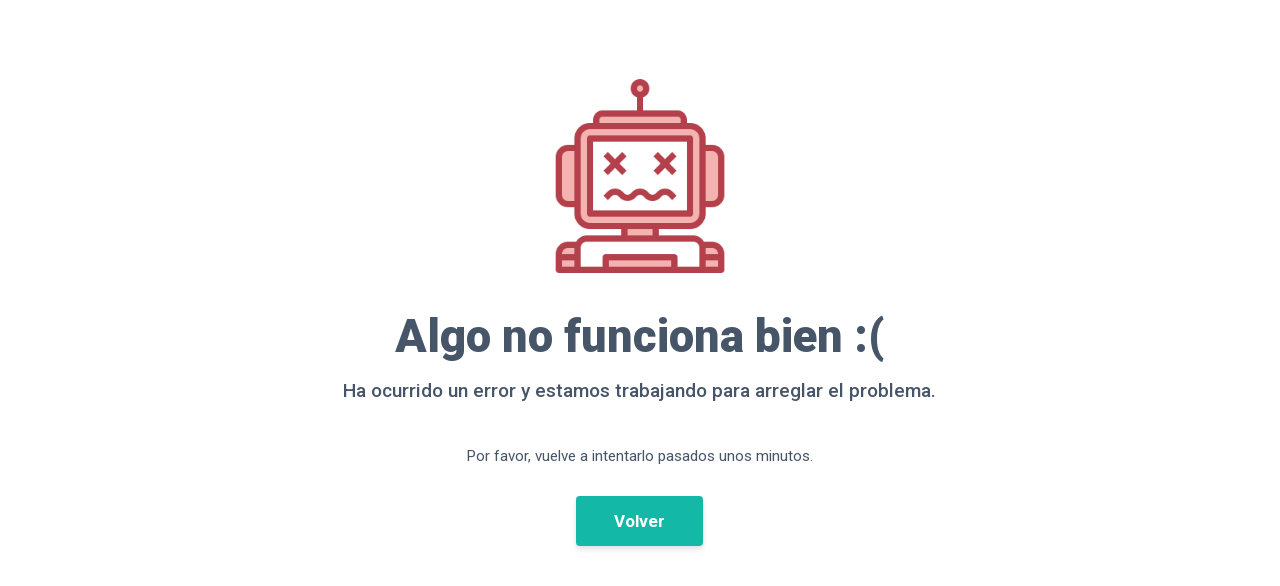

--- FILE ---
content_type: text/html; charset=utf-8
request_url: https://www.howlanders.com/es/tours-chile/puerto-natales/o-circuit-torres-del-paine
body_size: 63579
content:
<!DOCTYPE html><html lang="es"><head><meta charSet="utf-8"/><meta name="viewport" content="width=device-width"/><title>Circuito O Torres del Paine 8 días [Patagonia]</title><meta name="robots" content="index,follow"/><meta name="description" content="Reserva online el Circuito O Torres del Paine. Incluye alojamiento, pensión completa, traslados desde Puerto Natales y entradas ✅"/><link rel="alternate" hrefLang="es" href="https://www.howlanders.com/es/tours-chile/puerto-natales/o-circuit-torres-del-paine"/><link rel="alternate" hrefLang="en" href="https://www.howlanders.com/en/tours-chile/puerto-natales/o-circuit-torres-del-paine"/><link rel="alternate" hrefLang="fr" href="https://www.howlanders.com/fr/circuits-chili/puerto-natales/trek-o-torres-del-paine"/><link rel="alternate" hrefLang="it" href="https://www.howlanders.com/it/escursioni-cile/puerto-natales/circuito-o-torres-del-paine"/><link rel="alternate" hrefLang="de" href="https://www.howlanders.com/de/touren-chile/puerto-natales/circuito-o-torres-del-paine"/><link rel="alternate" hrefLang="br" href="https://www.howlanders.com/br/tours-chile/puerto-natales/circuito-o-torres-del-paine"/><meta property="og:title" content="Circuito O Torres del Paine 8 días [Patagonia]"/><meta property="og:description" content="Reserva online el Circuito O Torres del Paine. Incluye alojamiento, pensión completa, traslados desde Puerto Natales y entradas ✅"/><meta property="og:url" content="https://www.howlanders.com/es/tours-chile/puerto-natales/o-circuit-torres-del-paine"/><meta property="og:type" content="website"/><meta property="og:image" content="https://assets.howlanders.com/es/tours-chile/puerto-natales/o-circuit-torres-del-paine/thumbnail.jpg"/><meta property="og:image:alt" content="Circuito O Torres del Paine 8 días [Patagonia]"/><meta property="og:image:width" content="350"/><meta property="og:image:height" content="350"/><link rel="canonical" href="https://www.howlanders.com/es/tours-chile/puerto-natales/o-circuit-torres-del-paine"/><script type="application/ld+json">{"@context":"https://schema.org","@type":"Organization","logo":"https://assets.howlanders.com/logos/logo-vertical.jpg","name":"Howlanders","sameAs":["https://www.facebook.com/howlanders","https://www.instagram.com/howlanders/","https://twitter.com/howlanders","https://linkedin.com/company/howlanders/"],"url":"https://www.howlanders.com/es"}</script><script type="application/ld+json">{"@context":"https://schema.org","@type":"BreadcrumbList","itemListElement":[{"@type":"ListItem","position":1,"item":{"@id":"https://www.howlanders.com/es","name":"Home"}},{"@type":"ListItem","position":2,"item":{"@id":"https://www.howlanders.com/es/tours-chile","name":"Chile"}},{"@type":"ListItem","position":3,"item":{"@id":"https://www.howlanders.com/es/tours-chile/puerto-natales","name":"Puerto Natales"}},{"@type":"ListItem","position":4,"item":{"@id":"https://www.howlanders.com/es/tours-chile/puerto-natales/o-circuit-torres-del-paine","name":"Circuito O Torres del Paine"}}]}</script><link rel="preload" as="image" imageSrcSet="/_next/image?url=https%3A%2F%2Fassets.howlanders.com%2Fes%2Ftours-chile%2Fpuerto-natales%2Fo-circuit-torres-del-paine%2Fgallery%2Fpuente-colgante-paine-grey.jpg&amp;w=256&amp;q=60&amp;dpl=dpl_BJmAqUb9Bmo3orLegJQbtA8XB7UV 256w, /_next/image?url=https%3A%2F%2Fassets.howlanders.com%2Fes%2Ftours-chile%2Fpuerto-natales%2Fo-circuit-torres-del-paine%2Fgallery%2Fpuente-colgante-paine-grey.jpg&amp;w=384&amp;q=60&amp;dpl=dpl_BJmAqUb9Bmo3orLegJQbtA8XB7UV 384w, /_next/image?url=https%3A%2F%2Fassets.howlanders.com%2Fes%2Ftours-chile%2Fpuerto-natales%2Fo-circuit-torres-del-paine%2Fgallery%2Fpuente-colgante-paine-grey.jpg&amp;w=640&amp;q=60&amp;dpl=dpl_BJmAqUb9Bmo3orLegJQbtA8XB7UV 640w, /_next/image?url=https%3A%2F%2Fassets.howlanders.com%2Fes%2Ftours-chile%2Fpuerto-natales%2Fo-circuit-torres-del-paine%2Fgallery%2Fpuente-colgante-paine-grey.jpg&amp;w=750&amp;q=60&amp;dpl=dpl_BJmAqUb9Bmo3orLegJQbtA8XB7UV 750w, /_next/image?url=https%3A%2F%2Fassets.howlanders.com%2Fes%2Ftours-chile%2Fpuerto-natales%2Fo-circuit-torres-del-paine%2Fgallery%2Fpuente-colgante-paine-grey.jpg&amp;w=828&amp;q=60&amp;dpl=dpl_BJmAqUb9Bmo3orLegJQbtA8XB7UV 828w, /_next/image?url=https%3A%2F%2Fassets.howlanders.com%2Fes%2Ftours-chile%2Fpuerto-natales%2Fo-circuit-torres-del-paine%2Fgallery%2Fpuente-colgante-paine-grey.jpg&amp;w=1080&amp;q=60&amp;dpl=dpl_BJmAqUb9Bmo3orLegJQbtA8XB7UV 1080w, /_next/image?url=https%3A%2F%2Fassets.howlanders.com%2Fes%2Ftours-chile%2Fpuerto-natales%2Fo-circuit-torres-del-paine%2Fgallery%2Fpuente-colgante-paine-grey.jpg&amp;w=1200&amp;q=60&amp;dpl=dpl_BJmAqUb9Bmo3orLegJQbtA8XB7UV 1200w, /_next/image?url=https%3A%2F%2Fassets.howlanders.com%2Fes%2Ftours-chile%2Fpuerto-natales%2Fo-circuit-torres-del-paine%2Fgallery%2Fpuente-colgante-paine-grey.jpg&amp;w=1920&amp;q=60&amp;dpl=dpl_BJmAqUb9Bmo3orLegJQbtA8XB7UV 1920w, /_next/image?url=https%3A%2F%2Fassets.howlanders.com%2Fes%2Ftours-chile%2Fpuerto-natales%2Fo-circuit-torres-del-paine%2Fgallery%2Fpuente-colgante-paine-grey.jpg&amp;w=2048&amp;q=60&amp;dpl=dpl_BJmAqUb9Bmo3orLegJQbtA8XB7UV 2048w, /_next/image?url=https%3A%2F%2Fassets.howlanders.com%2Fes%2Ftours-chile%2Fpuerto-natales%2Fo-circuit-torres-del-paine%2Fgallery%2Fpuente-colgante-paine-grey.jpg&amp;w=3840&amp;q=60&amp;dpl=dpl_BJmAqUb9Bmo3orLegJQbtA8XB7UV 3840w" imageSizes="(min-width: 768px) 40vw, 70vw" fetchpriority="high"/><script type="application/ld+json">{"@context":"https://schema.org","@type":"FAQPage","mainEntity":[{"@type":"Question","name":"Mis fechas no están disponibles, ¿hay alguna alternativa?","acceptedAnswer":{"@type":"Answer","text":"Sí, desde Howlanders haremos todo lo posible para ayudarte a realizar esta ruta, ofreciendote diferentes fechas, modificaciones de itinerario, etc… no lo dudes y contacta con nosotros."}},{"@type":"Question","name":"¿Cómo son los refugios del Parque Nacional Torres del Paine?","acceptedAnswer":{"@type":"Answer","text":"Los refugios tienen amplias zonas comunes, bar y comedor que también utilizan los viajeros que se alojan en camping. Las habitaciones son compartidas con aproximadamente 6 personas, disponen de buenas camas, luz de lectura y enchufe junto a la cama. Hemos creado un post para que conozcas bien los diferentes refugios del parque: Alojamiento en Torres del Paine"}},{"@type":"Question","name":"¿Cómo son los campings del Parque Nacional Torres del Paine?","acceptedAnswer":{"@type":"Answer","text":"Hay dos tipos de camping según el sector. En unos sectores son tiendas de campaña montadas sobre estructuras de madera, en otros son “glamping”, una tienda de campaña amplia elevada del suelo, muy similar a las que se utilizan en los safaris para instalar encima de los 4x4. Además, todos los campings cuentan con sus propios baños y duchas (con horario limitado) y una cocina común, que no tendrás que utilizar, ya que el tour incluye todas las comidas que se sirven en el comedor del refugio. puedes ver los diferentes tipos de camping en las fotografías del tour."}},{"@type":"Question","name":"¿La comida está incluida? ¿Dónde se come a mediodía?","acceptedAnswer":{"@type":"Answer","text":"Sí, el tour incluye desayuno, comida y cena. El desayuno y la cena se sirven en el refugio, aunque estés alojado en camping. Para comer se entrega un “lunchbox” que recogerás a la hora del desayuno y que podrás disfrutar a lo largo del recorrido. El lunchbox está compuesto por alimentos específicos para realizar actividad física: frutos secos, barritas de cereales, fruta, un sándwich y algún dulce."}},{"@type":"Question","name":"¿Qué documentación tengo que llevar para acceder al Parque Nacional Torres del Paine?","acceptedAnswer":{"@type":"Answer","text":"Para acceder al Parque Nacional Torres del Paine deberás presentar tu pasaporte en vigor, además de la entrada al parque y la documentación de reserva de alojamiento en los diferentes sectores, que se te entregará el día de antes en la oficina de Puerto Natales. Además, si eres viajero extranjero no residente en Chile, deberás presentar en cada alojamiento la tarjeta migratoria que te entregan al entrar en Chile."}},{"@type":"Question","name":"¿Tengo que cargar con mi mochila durante todo el recorrido?","acceptedAnswer":{"@type":"Answer","text":"Como la ruta es circular, deberás cargar con tu mochila casi toda la ruta excepto en 2 tramos. En el trek del valle Francés podrás usar la &quot;guardería&quot; para dejar tu mochila y recogerla al regresar. Para realizar el trek Base Torres podrás dejar tu mochila en el Sector Central, donde te habrás alojado esa noche."}},{"@type":"Question","name":"¿Tengo que llevar todo mi equipaje a Torres del Paine?","acceptedAnswer":{"@type":"Answer","text":"No, desde Howlanders te recomendamos llevar solo lo necesario para hacer el trek durante 8 días y dejar el resto del equipaje en la consigna de tu alojamiento en Puerto Natales. Recuerda que nos es aconsejable que el peso de tu mochila sea superior al 10% de tu peso (6-8 kg aproximadamente)."}},{"@type":"Question","name":"¿Tengo que llevar mucha agua?","acceptedAnswer":{"@type":"Answer","text":"No, tan solo asegúrate de llevar una botella rellenable, la que se entrega en el kit de bienvenida, por ejemplo. En los refugios y campings dispondrás de agua potable y durante el recorrido podrás rellenar tu botella directamente de los ríos más caudalosos, ya que es potable y además está fresquita 😊"}},{"@type":"Question","name":"¿Desde donde sale el bus al Parque Nacional Torres del Paine?","acceptedAnswer":{"@type":"Answer","text":"El bus sale desde la estación de Puerto Natales, que se conoce como ‘Terminal Rodoviario’. Puerto Natales es un pueblo pequeño, por lo que puedes ir caminando en menos de 20 minutos o tomar un taxi."}},{"@type":"Question","name":"Para hacer la reserva como viajero chileno o extranjero residente en Chile ¿Qué documentación tengo que presentar?","acceptedAnswer":{"@type":"Answer","text":"La reserva puedes tramitarla con normalidad y posteriormente te solicitaremos presentar el pasaporte o documento de identidad en vigor que acredite la nacionalidad o residencia . En caso de no presentar esta documentación, será necesario abonar la diferencia de precio con la tarifa de viajero extranjero no residente en Chile."}},{"@type":"Question","name":"¿Cómo de difícil es el Circuito O Torres del Paine?","acceptedAnswer":{"@type":"Answer","text":"El trekking O no es especialmente duro, consideramos que tiene una dificultad media-alta. La etapa más difícil es la que une Perros y Grey, ya que es larga y tiene mucho desnivel acumulado, principalmente por el paso de Jhon Garder, que incluso puede estar nevado. Por otro lado, al ser una caminata de varios días, el cansancio se acumula. Por suerte, el itinerario alterna etapas más largas y difíciles con otras más cortas y fáciles, lo que te permitirá recuperarte."}},{"@type":"Question","name":"¿Cuántos días se tarda en realizar el circuito O?","acceptedAnswer":{"@type":"Answer","text":"El circuito O es una ruta que dura 8 días. Se realiza siempre en sentido contrario a las agujas del reloj, empezando y terminando en el Sector Central."}},{"@type":"Question","name":"¿Cuánto cuesta el Circuito O? ¿Qué precio tiene?","acceptedAnswer":{"@type":"Answer","text":"El circuito O cuesta alrededor de 2.000 USD. Dependiendo del tipo de alojamiento el precio puede ser ligeramente inferior o superior. Hay que tener en cuenta que este precio incluye todos los servicios necesarios como el transporte, el alojamiento y sobre todo la pensión completa. Hay tarifas con descuento para Chilenos y extranjeros residentes en Chile."}},{"@type":"Question","name":"¿Es necesario un guía para realizar el circuito O?","acceptedAnswer":{"@type":"Answer","text":"No es necesario contratar un guía para realizar el circuito O en Torres del Paine, de hecho muy pocos viajeros lo hacen. Un guía proporciona una explicación del parque y permite entender lo que ven tus ojos, pero no es necesario ir acompañado de uno para seguir el sendero, ya que está bien señalizado. También se ofrece un servicio de porteadores para aquellos viajeros que no deseen cargar con su equipaje."}},{"@type":"Question","name":"¿Cuál es la distancia que se camina durante el Circuito O?","acceptedAnswer":{"@type":"Answer","text":"El circuito O Torres del Paine cubre un total de 127 km divididos en 8 etapas. Hay etapas cortas, de sólo 11 km y otras mucho más largas, de más 22 km."}},{"@type":"Question","name":"¿Qué tipos de alojamiento hay en el circuito O?","acceptedAnswer":{"@type":"Answer","text":"El circuito O puede realizarse  alojándose siempre en camping o combinando camping y refugios. No es posible pasar todas las noches en refugio, ya que algunos sectores sólo ofrecen alojamiento en camping.&amp;nbsp;"}},{"@type":"Question","name":"¿Puedo pedir una dieta especial?","acceptedAnswer":{"@type":"Answer","text":"Sí. Al reservar, indícanos qué opción deseas entre las disponibles:Estándar (sin restricciones)VegetarianaVeganaMenú sin gluten: podemos adaptarlo, pero no podemos garantizar la ausencia de contaminación cruzada debido al uso de cocinas compartidas.Recomendación: si eres celíaco/a o tienes intolerancia severa al gluten, contáctanos y te ayudaremos a tramitar tu reserva."}}]}</script><script type="application/ld+json">{"@context":"https://schema.org","@type":"Product","description":"Recorre el O trek Torres del Paine y descubre la Patagonia más salvaje","image":["https://assets.howlanders.com/es/tours-chile/puerto-natales/o-circuit-torres-del-paine/thumbnail.jpg"],"brand":{"@type":"Brand","name":"Howlanders"},"review":[{"datePublished":"2026-01-15T22:43:49.0615+00:00","reviewBody":"La comida era muy buena, el tiempo era estupendo y todas las personas que participaban en la excursión eran muy agradables. No quedé muy contento con la tienda de campaña en Dickson, había reservado el refugio, pero hubo un problema y, por lo tanto, un generador estuvo funcionando hasta pasada la medianoche junto a mi tienda. Esperaba tener una tienda mejor. \nLa excursión al glaciar fue estupenda, salimos a las 8:30 y volvimos a las 12:15. Todo estuvo bien, pero quizá deberían corregirlo, porque no se tarda 5 horas. ¡Gracias por todo, quedé muy contenta con su ayuda con la reserva!","@type":"Review","author":{"@type":"Person","name":"Martha Tendyck"},"reviewRating":{"ratingValue":"5","@type":"Rating"}},{"datePublished":"2026-01-15T15:07:10.534752+00:00","reviewBody":"Tuvimos una experiencia fantástica con el O-Trek en la Patagonia, reservado a través de Howlanders. El viaje transcurrió sin problemas y cumplió nuestras expectativas. Los campamentos estaban bien equipados, el personal era amable y la comida era realmente sabrosa, teniendo en cuenta las condiciones remotas del parque. Apreciamos especialmente la capacidad de respuesta del equipo de Howlanders durante todo el proceso, que respondió rápidamente a nuestras preguntas y se aseguró de que todo saliera según lo previsto.\n\nUn pequeño aspecto que se podría mejorar sería la planificación del último día. La última caminata se puede hacer más rápido que las 7-9 horas indicadas, por lo que, si se sale temprano del campamento, sería estupendo tener también la opción de tomar el autobús de las 3 de la tarde desde el parque. De esta manera, los viajeros podrían disfrutar de una tarde en Puerto Natales en lugar de esperar varias horas en el parque. En general, recomendamos encarecidamente este viaje y volveríamos a reservar con Howlanders sin dudarlo.","@type":"Review","author":{"@type":"Person","name":"Hubert Smolinski"},"reviewRating":{"ratingValue":"5","@type":"Rating"}},{"datePublished":"2026-01-14T20:43:56.910932+00:00","reviewBody":"Buen servicio, muy fácil, ya que se encargan de todo, lo que, por supuesto, también lo hace un poco más caro. Pero te ahorras tener que ocuparte tú mismo de todas las reservas. También fue muy útil a la hora de cambiar mi reserva cuando tuve que modificar mis planes.","@type":"Review","author":{"@type":"Person","name":"Anna Lena Eberl"},"reviewRating":{"ratingValue":"4","@type":"Rating"}},{"datePublished":"2026-01-05T16:32:43.500309+00:00","@type":"Review","author":{"@type":"Person","name":"Susanne Raupach"},"reviewRating":{"ratingValue":"5","@type":"Rating"}},{"datePublished":"2025-12-23T12:55:25.476239+00:00","reviewBody":"Howlanders fue muy puntual cuando cambiaron los planes por problemas meteorológicos y nos envió una ruta alternativa en menos de 12 horas. Disfrutamos de las estancias y la comida y tuvimos una experiencia general increíble.  Todo fue bien incluso con los cambios de ruta (cambio de O trek a W trek inverso extendido). Gracias por vuestra flexibilidad.","@type":"Review","author":{"@type":"Person","name":"vikram prasad"},"reviewRating":{"ratingValue":"5","@type":"Rating"}},{"datePublished":"2025-12-20T22:10:32.809483+00:00","reviewBody":"Excelente experiencia. Si bien, en este caso, Howlanders es un intermediario entre los turistas y las agencias locales, la coordinación y comunicación fue muy buena aunque podría ser mejor, precisamente porque para esta ocasión se canceló el circuito O y la información llegó muy tarde y de hecho fui yo quien realizó el primer contacto y no la agencia. Pese a eso, entregan muy buen servicio y pensaría en tomar otras aventuras con Howlanders.","@type":"Review","author":{"@type":"Person","name":"Helen Alejandra Tapia Cortés"},"reviewRating":{"ratingValue":"5","@type":"Rating"}},{"datePublished":"2025-12-19T18:13:53.834361+00:00","reviewBody":"Tuvimos un tiempo increíble en la Patagonia. Lamentablemente, no pudimos hacer el circuito O completo debido a circunstancias imprevistas muy difíciles, pero Howlanders hizo un gran trabajo de última hora al cambiar nuestra reserva al circuito W -esencialmente los últimos 4 días del O- y lo hicimos en su lugar. Las comunicaciones fueron estupendas y recibimos un gran apoyo en una situación difícil. Una vez en la ruta, todo estaba bien organizado, y las comidas, el camping y los almuerzos para llevar fueron estupendos. En general, fue una experiencia maravillosa. No dudaríamos en recomendar a Howlanders o en volver a contratarlos. Muchas gracias.","@type":"Review","author":{"@type":"Person","name":"Joanne Herndlhofer"},"reviewRating":{"ratingValue":"5","@type":"Rating"}},{"datePublished":"2025-12-15T12:34:45.72154+00:00","reviewBody":"nuestro tour tuvo que ser adaptado con muy poca antelación porque el O-Trek estaba cerrado. esto se hizo de acuerdo a nuestros deseos en la medida de lo posible. muchas gracias","@type":"Review","author":{"@type":"Person","name":"Simone Kessler"},"reviewRating":{"ratingValue":"5","@type":"Rating"}},{"datePublished":"2025-12-10T13:26:50.14407+00:00","reviewBody":"Habíamos reservado el Circuito O, que se canceló unos días antes de nuestro viaje. La empresa hizo todas las gestiones necesarias para volver a reservar según nuestra disponibilidad. Viajamos con toda tranquilidad.","@type":"Review","author":{"@type":"Person","name":"Karina Bellinfanti Rodrigues"},"reviewRating":{"ratingValue":"5","@type":"Rating"}},{"datePublished":"2025-12-07T20:33:18.937807+00:00","reviewBody":"Debido al accidente de mediados de noviembre de 2025, el O-Trek estaba cerrado. Howlanders y la agencia local se pusieron de acuerdo a corto plazo, así que al menos pudimos hacer el W-Trek.\nHowlanders nos reembolsó la diferencia de precio y nos ofreció una excursión gratuita de un día, ya que habíamos llegado a la ciudad. Para esto fueron necesarias algunas discusiones, pero nos mostró una disculpa por el inconvienice y el cuidado de la satisfacción del cliente.","@type":"Review","author":{"@type":"Person","name":"Alwin Müller"},"reviewRating":{"ratingValue":"4","@type":"Rating"}},{"datePublished":"2025-12-05T14:33:16.444813+00:00","reviewBody":"Habíamos reservado el o trek pero la ruta se cerró unos días antes de empezar. El equipo de Howlanders movió cielo y tierra para volver a organizar una opción alternativa para nosotros y fue brillante.","@type":"Review","author":{"@type":"Person","name":"Rona Hulbert"},"reviewRating":{"ratingValue":"5","@type":"Rating"}},{"datePublished":"2025-11-14T15:34:02.126797+00:00","reviewBody":"Lo pasamos muy bien en el O-Trek","@type":"Review","author":{"@type":"Person","name":"Julia Heinisch"},"reviewRating":{"ratingValue":"5","@type":"Rating"}}],"aggregateRating":{"@type":"AggregateRating","reviewCount":"67","ratingValue":"4.5"},"name":"Circuito O Torres del Paine"}</script><meta name="next-head-count" content="25"/><link rel="icon" href="/favicon.ico"/><link rel="preload" href="/_next/static/media/47cbc4e2adbc5db9-s.p.woff2" as="font" type="font/woff2" crossorigin="anonymous" data-next-font="size-adjust"/><link rel="preload" href="/_next/static/css/3cc1d726ae69871a.css?dpl=dpl_BJmAqUb9Bmo3orLegJQbtA8XB7UV" as="style"/><link rel="stylesheet" href="/_next/static/css/3cc1d726ae69871a.css?dpl=dpl_BJmAqUb9Bmo3orLegJQbtA8XB7UV" data-n-g=""/><link rel="preload" href="/_next/static/css/07cb9caf777c2c9d.css?dpl=dpl_BJmAqUb9Bmo3orLegJQbtA8XB7UV" as="style"/><link rel="stylesheet" href="/_next/static/css/07cb9caf777c2c9d.css?dpl=dpl_BJmAqUb9Bmo3orLegJQbtA8XB7UV"/><link rel="preload" href="/_next/static/css/5cc53cc118d4e946.css?dpl=dpl_BJmAqUb9Bmo3orLegJQbtA8XB7UV" as="style"/><link rel="stylesheet" href="/_next/static/css/5cc53cc118d4e946.css?dpl=dpl_BJmAqUb9Bmo3orLegJQbtA8XB7UV"/><noscript data-n-css=""></noscript><script defer="" nomodule="" src="/_next/static/chunks/polyfills-42372ed130431b0a.js?dpl=dpl_BJmAqUb9Bmo3orLegJQbtA8XB7UV"></script><script defer="" src="/_next/static/chunks/1882-8f2496a33811bd0f.js?dpl=dpl_BJmAqUb9Bmo3orLegJQbtA8XB7UV"></script><script defer="" src="/_next/static/chunks/3175.512b1e1adbf375ff.js?dpl=dpl_BJmAqUb9Bmo3orLegJQbtA8XB7UV"></script><script defer="" src="/_next/static/chunks/5629.744c8fe7d064e6ee.js?dpl=dpl_BJmAqUb9Bmo3orLegJQbtA8XB7UV"></script><script defer="" src="/_next/static/chunks/6537.ee7cf788d7d482ab.js?dpl=dpl_BJmAqUb9Bmo3orLegJQbtA8XB7UV"></script><script defer="" src="/_next/static/chunks/5cf0fb75-d9d053352ddbd796.js?dpl=dpl_BJmAqUb9Bmo3orLegJQbtA8XB7UV"></script><script defer="" src="/_next/static/chunks/88fffc7f-f48c878bda78f3eb.js?dpl=dpl_BJmAqUb9Bmo3orLegJQbtA8XB7UV"></script><script defer="" src="/_next/static/chunks/88a10c32-c544910805651b69.js?dpl=dpl_BJmAqUb9Bmo3orLegJQbtA8XB7UV"></script><script defer="" src="/_next/static/chunks/4304-e93c632bf6a11a2e.js?dpl=dpl_BJmAqUb9Bmo3orLegJQbtA8XB7UV"></script><script defer="" src="/_next/static/chunks/6174-446d5b78ade66630.js?dpl=dpl_BJmAqUb9Bmo3orLegJQbtA8XB7UV"></script><script defer="" src="/_next/static/chunks/3897-78286606713ac169.js?dpl=dpl_BJmAqUb9Bmo3orLegJQbtA8XB7UV"></script><script defer="" src="/_next/static/chunks/9849.4662f5dc09c2ccd4.js?dpl=dpl_BJmAqUb9Bmo3orLegJQbtA8XB7UV"></script><script defer="" src="/_next/static/chunks/9073-d86986464ec5b8c4.js?dpl=dpl_BJmAqUb9Bmo3orLegJQbtA8XB7UV"></script><script defer="" src="/_next/static/chunks/3015.1aa7f2d57408c55b.js?dpl=dpl_BJmAqUb9Bmo3orLegJQbtA8XB7UV"></script><script defer="" src="/_next/static/chunks/8535.5cfac2563bebc33e.js?dpl=dpl_BJmAqUb9Bmo3orLegJQbtA8XB7UV"></script><script defer="" src="/_next/static/chunks/4417-34589b708b242692.js?dpl=dpl_BJmAqUb9Bmo3orLegJQbtA8XB7UV"></script><script defer="" src="/_next/static/chunks/5459.9449fac7ac872009.js?dpl=dpl_BJmAqUb9Bmo3orLegJQbtA8XB7UV"></script><script defer="" src="/_next/static/chunks/2739.b6a0560e6c428f99.js?dpl=dpl_BJmAqUb9Bmo3orLegJQbtA8XB7UV"></script><script defer="" src="/_next/static/chunks/9545.120494527ae95df9.js?dpl=dpl_BJmAqUb9Bmo3orLegJQbtA8XB7UV"></script><script defer="" src="/_next/static/chunks/3698.9c37ccea74d67bf9.js?dpl=dpl_BJmAqUb9Bmo3orLegJQbtA8XB7UV"></script><script defer="" src="/_next/static/chunks/3817.1f0beca17c2e70f7.js?dpl=dpl_BJmAqUb9Bmo3orLegJQbtA8XB7UV"></script><script defer="" src="/_next/static/chunks/900.0e99e65307f53b87.js?dpl=dpl_BJmAqUb9Bmo3orLegJQbtA8XB7UV"></script><script defer="" src="/_next/static/chunks/5389.86edb7f9f564ce7f.js?dpl=dpl_BJmAqUb9Bmo3orLegJQbtA8XB7UV"></script><script defer="" src="/_next/static/chunks/2215-2d7ba3b0965eb076.js?dpl=dpl_BJmAqUb9Bmo3orLegJQbtA8XB7UV"></script><script defer="" src="/_next/static/chunks/4334.cecea6a3f2ac7d22.js?dpl=dpl_BJmAqUb9Bmo3orLegJQbtA8XB7UV"></script><script defer="" src="/_next/static/chunks/5735.ce0db04c6c86e490.js?dpl=dpl_BJmAqUb9Bmo3orLegJQbtA8XB7UV"></script><script defer="" src="/_next/static/chunks/6065.ed323679af8eda92.js?dpl=dpl_BJmAqUb9Bmo3orLegJQbtA8XB7UV"></script><script defer="" src="/_next/static/chunks/9156.2e9de847a40bd7cf.js?dpl=dpl_BJmAqUb9Bmo3orLegJQbtA8XB7UV"></script><script src="/_next/static/chunks/webpack-b460303a769a544c.js?dpl=dpl_BJmAqUb9Bmo3orLegJQbtA8XB7UV" defer=""></script><script src="/_next/static/chunks/framework-978a6051e6d0c57a.js?dpl=dpl_BJmAqUb9Bmo3orLegJQbtA8XB7UV" defer=""></script><script src="/_next/static/chunks/main-e9f4b14eae13a638.js?dpl=dpl_BJmAqUb9Bmo3orLegJQbtA8XB7UV" defer=""></script><script src="/_next/static/chunks/pages/_app-e05564e1436ff7eb.js?dpl=dpl_BJmAqUb9Bmo3orLegJQbtA8XB7UV" defer=""></script><script src="/_next/static/chunks/73292d80-6d5ebd390cba6aea.js?dpl=dpl_BJmAqUb9Bmo3orLegJQbtA8XB7UV" defer=""></script><script src="/_next/static/chunks/9c3c61ee-1d4eb87efe3e1452.js?dpl=dpl_BJmAqUb9Bmo3orLegJQbtA8XB7UV" defer=""></script><script src="/_next/static/chunks/87d427d2-c1ef3af297e146a0.js?dpl=dpl_BJmAqUb9Bmo3orLegJQbtA8XB7UV" defer=""></script><script src="/_next/static/chunks/7955c542-354367105dc96ef3.js?dpl=dpl_BJmAqUb9Bmo3orLegJQbtA8XB7UV" defer=""></script><script src="/_next/static/chunks/3894-fc5dd09a621beb5d.js?dpl=dpl_BJmAqUb9Bmo3orLegJQbtA8XB7UV" defer=""></script><script src="/_next/static/chunks/3594-1a50ff35257123dd.js?dpl=dpl_BJmAqUb9Bmo3orLegJQbtA8XB7UV" defer=""></script><script src="/_next/static/chunks/1691-473027a248807ff9.js?dpl=dpl_BJmAqUb9Bmo3orLegJQbtA8XB7UV" defer=""></script><script src="/_next/static/chunks/pages/%5Bcountry_slug%5D/%5Btown_slug%5D/%5Btour_slug%5D-4112f2b92afaf184.js?dpl=dpl_BJmAqUb9Bmo3orLegJQbtA8XB7UV" defer=""></script><script src="/_next/static/oHta5gFXiNLX64eyUknC6/_buildManifest.js?dpl=dpl_BJmAqUb9Bmo3orLegJQbtA8XB7UV" defer=""></script><script src="/_next/static/oHta5gFXiNLX64eyUknC6/_ssgManifest.js?dpl=dpl_BJmAqUb9Bmo3orLegJQbtA8XB7UV" defer=""></script><style id="__jsx-1027542750">html{font-family:'__Roboto_76ac01', '__Roboto_Fallback_76ac01'}</style></head><div id="overlay" class="hidden fixed inset-0 backdrop-blur-[1px] z-30"></div><body tabindex="-1"><div id="__next"><header class="fixed relative z-30 top-0 left-0 w-full bg-white border-b" id="header"><div class="layout px-5"><div class="flex items-center justify-between py-2 text-secondary-600"><div class="mr-5"><a href="/es"><div role="img" aria-label="Howlanders logo" class="flex items-center space-x-1"><div class="shrink-0 relative w-12 h-12"><img alt="Howlanders" loading="lazy" width="96" height="96" decoding="async" data-nimg="1" style="color:transparent" srcSet="/_next/image?url=https%3A%2F%2Fassets.howlanders.com%2Flogos%2Flogo.png&amp;w=96&amp;q=75&amp;dpl=dpl_BJmAqUb9Bmo3orLegJQbtA8XB7UV 1x, /_next/image?url=https%3A%2F%2Fassets.howlanders.com%2Flogos%2Flogo.png&amp;w=256&amp;q=75&amp;dpl=dpl_BJmAqUb9Bmo3orLegJQbtA8XB7UV 2x" src="/_next/image?url=https%3A%2F%2Fassets.howlanders.com%2Flogos%2Flogo.png&amp;w=256&amp;q=75&amp;dpl=dpl_BJmAqUb9Bmo3orLegJQbtA8XB7UV"/></div><span class="text-2xl font-bold tracking-tighter scale-y-110 text-secondary-600">howlanders</span></div></a></div><div class="hidden md:inline-block"><div><div class="relative w-72 lg:w-96" id="searcher"><div class="h-0 opacity-0 pointer-events-none"><div><a href="/es/tours-chile/torres-del-paine">Torres del Paine Tours</a><a href="/es/tours-chile">Chile</a></div><div><a href="/es/tours-chile/w-trek">W Trek</a><a href="/es/tours-chile">Chile</a></div><div><a href="/es/tours-argentina/el-calafate">El Calafate</a><a href="/es/tours-argentina">Argentina</a></div><div><a href="/es/tours-argentina/navegacion-calafate">Tours en barco en El Calafate</a><a href="/es/tours-argentina">Argentina</a></div><div><a href="/es/salar-de-uyuni">Tours al Salar de Uyuni</a></div><div><a href="/es/tours-peru/tours-machu-picchu">Tours a Machu Picchu</a><a href="/es/tours-peru">Perú</a></div><div><a href="/es/tours-peru/salkantay">Salkantay Treks a Machu Picchu</a><a href="/es/tours-peru">Perú</a></div><div><a href="/es/tours-chile/trekking-torres-paine-1-dia">Tours de un día a Torres del Paine</a><a href="/es/tours-chile">Chile</a></div><div><a href="/es/tours-ecuador/excursiones-islas-galapagos">Excursiones de un día en Islas Galápagos</a><a href="/es/tours-ecuador">Ecuador</a></div><div><a href="/es/tours-colombia/ciudad-perdida">Tours a Ciudad Perdida</a><a href="/es/tours-colombia">Colombia</a></div><div><a href="/es/tours-peru/iquitos">Iquitos</a><a href="/es/tours-peru">Perú</a></div><div><a href="/es/tours-peru/puerto-maldonado">Puerto Maldonado</a><a href="/es/tours-peru">Perú</a></div><div><a href="/es/tours-peru/cuzco">Cuzco</a><a href="/es/tours-peru">Perú</a></div><div><a href="/es/tours-chile/puerto-natales">Puerto Natales</a><a href="/es/tours-chile">Chile</a></div><div><a href="/es/tours-chile/san-pedro-de-atacama">San Pedro de Atacama</a><a href="/es/tours-chile">Chile</a></div><div><a href="/es/tours-mexico/riviera-maya">Riviera Maya</a><a href="/es/tours-mexico">México</a></div><div><a href="/es/tours-bolivia/uyuni">Uyuni</a><a href="/es/tours-bolivia">Bolivia</a></div><div><a href="/es/tours-argentina/ushuaia">Ushuaia</a><a href="/es/tours-argentina">Argentina</a></div><div><a href="/es/tours-chile/punta-arenas">Punta Arenas</a><a href="/es/tours-chile">Chile</a></div><div><a href="/es/tours-finlandia/rovaniemi">Rovaniemi</a><a href="/es/tours-finlandia">Finlandia</a></div></div><div class="h-0 opacity-0 pointer-events-none"><a href="/es/tours-chile/puerto-natales/o-circuit-torres-del-paine">Circuito O Torres del Paine</a><a href="/es/tours-chile/puerto-natales/circuito-w-torres-paine-6-dias">Circuito W Torres del Paine 6 Días (con noche en Grey)</a><a href="/es/tours-chile/puerto-natales/torres-del-paine-w-trek">Circuito W Trek Torres del Paine</a><a href="/es/tours-argentina/el-calafate/minitrekking-perito-moreno">Minitrekking Perito Moreno</a><a href="/es/tours-argentina/el-calafate/glaciares-gourmet">Navegación Glaciares Gourmet</a><a href="/es/tours-argentina/el-calafate/excursion-todo-glaciares">Navegación Todo Glaciares</a><a href="/es/tours-bolivia/uyuni/salar-uyuni">Tour al Salar de Uyuni</a><a href="/es/tours-chile/san-pedro-de-atacama/tour-salar-uyuni-3d">Tour al Salar de Uyuni desde San Pedro de Atacama en 3 días</a><a href="/es/tours-chile/san-pedro-de-atacama/tour-salar-uyuni-4d">Tour al Salar de Uyuni desde San Pedro de Atacama 4 días</a><a href="/es/tours-chile/puerto-natales/glaciar-balmaceda-serrano-tour">Navegación Balmaceda y Serrano</a><a href="/es/tours-chile/puerto-natales/trekking-base-torres-paine">Trekking Mirador Base Torres</a><a href="/es/tours-chile/puerto-natales/full-day-torres-paine">Tour a Torres del Paine y Cueva del Milodón</a><a href="/es/tours-peru/cuzco/valle-sagrado-machu-picchu">Tour a Machu Picchu y el Valle Sagrado de 2 días</a><a href="/es/tours-peru/cuzco/salkantay-trek">Salkantay Trek a Machu Picchu</a><a href="/es/tours-peru/iquitos/selva-iquitos">Tour selva de Iquitos 3 días</a><a href="/es/tours-peru/puerto-maldonado/tour-puerto-maldonado">Tour Selva Puerto Maldonado</a></div><input class="h-12 w-full py-2 px-6 focus:outline-none bg-white md:bg-gray-100 border-[1px]  focus:border-primary-600 focus:ring-primary-600 rounded-full focus:ring-1 text-secondary-600" placeholder="Encuentra tu próxima aventura"/></div></div></div><nav><ul class="flex items-center gap-x-3"><li class="relative hover:text-primary-600 cursor-pointer text-secondary-600 md:hidden"><svg stroke="currentColor" fill="none" stroke-width="2" viewBox="0 0 24 24" stroke-linecap="round" stroke-linejoin="round" height="24" width="24" xmlns="http://www.w3.org/2000/svg"><circle cx="11" cy="11" r="8"></circle><line x1="21" y1="21" x2="16.65" y2="16.65"></line></svg></li><li class="relative hover:text-primary-600 cursor-pointer text-secondary-600 font-bold hidden md:flex items-center gap-x-2"><svg stroke="currentColor" fill="currentColor" stroke-width="0" viewBox="0 0 24 24" height="24" width="24" xmlns="http://www.w3.org/2000/svg"><path d="M12 2C6.486 2 2 6.486 2 12s4.486 10 10 10 10-4.486 10-10S17.514 2 12 2zm7.931 9h-2.764a14.67 14.67 0 0 0-1.792-6.243A8.013 8.013 0 0 1 19.931 11zM12.53 4.027c1.035 1.364 2.427 3.78 2.627 6.973H9.03c.139-2.596.994-5.028 2.451-6.974.172-.01.344-.026.519-.026.179 0 .354.016.53.027zm-3.842.7C7.704 6.618 7.136 8.762 7.03 11H4.069a8.013 8.013 0 0 1 4.619-6.273zM4.069 13h2.974c.136 2.379.665 4.478 1.556 6.23A8.01 8.01 0 0 1 4.069 13zm7.381 6.973C10.049 18.275 9.222 15.896 9.041 13h6.113c-.208 2.773-1.117 5.196-2.603 6.972-.182.012-.364.028-.551.028-.186 0-.367-.016-.55-.027zm4.011-.772c.955-1.794 1.538-3.901 1.691-6.201h2.778a8.005 8.005 0 0 1-4.469 6.201z"></path></svg> <!-- -->ES </li><li class="hidden"><a href="/es/tours-chile/puerto-natales/o-circuit-torres-del-paine">Español</a></li><li class="hidden"><a href="/en/tours-chile/puerto-natales/o-circuit-torres-del-paine">English</a></li><li class="hidden"><a href="/fr/circuits-chili/puerto-natales/trek-o-torres-del-paine">Français</a></li><li class="hidden"><a href="/it/escursioni-cile/puerto-natales/circuito-o-torres-del-paine">Italiano</a></li><li class="hidden"><a href="/de/touren-chile/puerto-natales/circuito-o-torres-del-paine">Deutsch</a></li><li class="hidden"><a href="/br/tours-chile/puerto-natales/circuito-o-torres-del-paine">Português (BR)</a></li><li class="hidden xs:block"><a class="relative hover:text-primary-600 cursor-pointer text-secondary-600 flex gap-x-2" href="/es/help"><svg stroke="currentColor" fill="none" stroke-width="2" viewBox="0 0 24 24" stroke-linecap="round" stroke-linejoin="round" height="24" width="24" xmlns="http://www.w3.org/2000/svg"><circle cx="12" cy="12" r="10"></circle><path d="M9.09 9a3 3 0 0 1 5.83 1c0 2-3 3-3 3"></path><line x1="12" y1="17" x2="12.01" y2="17"></line></svg><span class="font-bold">Ayuda</span></a></li><li><div class="relative hover:text-primary-600 cursor-pointer text-secondary-600"><svg stroke="currentColor" fill="currentColor" stroke-width="0" viewBox="0 0 1024 1024" height="24" width="24" xmlns="http://www.w3.org/2000/svg"><path d="M922.9 701.9H327.4l29.9-60.9 496.8-.9c16.8 0 31.2-12 34.2-28.6l68.8-385.1c1.8-10.1-.9-20.5-7.5-28.4a34.99 34.99 0 0 0-26.6-12.5l-632-2.1-5.4-25.4c-3.4-16.2-18-28-34.6-28H96.5a35.3 35.3 0 1 0 0 70.6h125.9L246 312.8l58.1 281.3-74.8 122.1a34.96 34.96 0 0 0-3 36.8c6 11.9 18.1 19.4 31.5 19.4h62.8a102.43 102.43 0 0 0-20.6 61.7c0 56.6 46 102.6 102.6 102.6s102.6-46 102.6-102.6c0-22.3-7.4-44-20.6-61.7h161.1a102.43 102.43 0 0 0-20.6 61.7c0 56.6 46 102.6 102.6 102.6s102.6-46 102.6-102.6c0-22.3-7.4-44-20.6-61.7H923c19.4 0 35.3-15.8 35.3-35.3a35.42 35.42 0 0 0-35.4-35.2zM305.7 253l575.8 1.9-56.4 315.8-452.3.8L305.7 253zm96.9 612.7c-17.4 0-31.6-14.2-31.6-31.6 0-17.4 14.2-31.6 31.6-31.6s31.6 14.2 31.6 31.6a31.6 31.6 0 0 1-31.6 31.6zm325.1 0c-17.4 0-31.6-14.2-31.6-31.6 0-17.4 14.2-31.6 31.6-31.6s31.6 14.2 31.6 31.6a31.6 31.6 0 0 1-31.6 31.6z"></path></svg></div></li><li id="dropdown-button" class="relative hover:text-primary-600 cursor-pointer text-secondary-600 hidden md:block"><svg stroke="currentColor" fill="currentColor" stroke-width="0" viewBox="0 0 20 20" aria-hidden="true" height="36" width="36" xmlns="http://www.w3.org/2000/svg"><path fill-rule="evenodd" d="M18 10a8 8 0 11-16 0 8 8 0 0116 0zm-6-3a2 2 0 11-4 0 2 2 0 014 0zm-2 4a5 5 0 00-4.546 2.916A5.986 5.986 0 0010 16a5.986 5.986 0 004.546-2.084A5 5 0 0010 11z" clip-rule="evenodd"></path></svg></li><li id="dropdown-button" class="relative hover:text-primary-600 cursor-pointer text-secondary-600 md:hidden"><svg stroke="currentColor" fill="currentColor" stroke-width="0" viewBox="0 0 24 24" height="24" width="24" xmlns="http://www.w3.org/2000/svg"><path fill="none" d="M0 0h24v24H0V0z"></path><path d="M3 18h18v-2H3v2zm0-5h18v-2H3v2zm0-7v2h18V6H3z"></path></svg></li></ul></nav></div></div></header><div id="oneTap" class="fixed top-0 right-0 z-[100] text-white"></div><main class="min-h-screen"><section><nav class="border-b"><ul class="layout px-5 flex gap-x-1 my-3 flex-wrap text-sm"><li><a href="/es"><div class="flex gap-x-2 items-center">Home<svg stroke="currentColor" fill="none" stroke-width="2" viewBox="0 0 24 24" stroke-linecap="round" stroke-linejoin="round" height="16" width="16" xmlns="http://www.w3.org/2000/svg"><polyline points="9 18 15 12 9 6"></polyline></svg></div></a></li><li><a href="/es/tours-chile"><div class="flex gap-x-2 items-center">Chile<svg stroke="currentColor" fill="none" stroke-width="2" viewBox="0 0 24 24" stroke-linecap="round" stroke-linejoin="round" height="16" width="16" xmlns="http://www.w3.org/2000/svg"><polyline points="9 18 15 12 9 6"></polyline></svg></div></a></li><li><a href="/es/tours-chile/puerto-natales"><div class="flex gap-x-2 items-center">Puerto Natales<svg stroke="currentColor" fill="none" stroke-width="2" viewBox="0 0 24 24" stroke-linecap="round" stroke-linejoin="round" height="16" width="16" xmlns="http://www.w3.org/2000/svg"><polyline points="9 18 15 12 9 6"></polyline></svg></div></a></li><li class="">Circuito O Torres del Paine</li></ul></nav></section><div class="layout px-5 relative mt-10 mb-44"><section class="opacity-0 -z-10 duration-300 h-14 bg-white border-b shadow-md fixed top-0 inset-x-0 px-4"><ul style="transform:translateX(0px)" class="layout h-full flex items-center align-middle gap-x-4 w-screen bg-white"><li class="relative shrink-0"><a class="text-secondary-600 duration-300 hover:duration-75 hover:cursor-pointer hover:font-bold font-bold" href="/es/tours-chile/puerto-natales/o-circuit-torres-del-paine#tourDetails">Detalles del tour</a><div class="absolute h-[4px] w-full bg-primary-500 -bottom-4"></div></li><li class="relative shrink-0"><a class="text-secondary-600 duration-300 hover:duration-75 hover:cursor-pointer hover:font-bold font-normal" href="/es/tours-chile/puerto-natales/o-circuit-torres-del-paine#itinerary">Itinerario</a></li><li class="relative shrink-0"><a class="text-secondary-600 duration-300 hover:duration-75 hover:cursor-pointer hover:font-bold font-normal" href="/es/tours-chile/puerto-natales/o-circuit-torres-del-paine#bring">Qué llevar</a></li><li class="relative shrink-0"><a class="text-secondary-600 duration-300 hover:duration-75 hover:cursor-pointer hover:font-bold font-normal" href="/es/tours-chile/puerto-natales/o-circuit-torres-del-paine#faqs">FAQs</a></li><li class="relative shrink-0"><a class="text-secondary-600 duration-300 hover:duration-75 hover:cursor-pointer hover:font-bold font-normal" href="/es/tours-chile/puerto-natales/o-circuit-torres-del-paine#reviews">Opiniones</a></li></ul></section><div class="grid grid-cols-1"><section class="-mt-5 md:my-5 md:order-last h-80 sm:h-96"><div class="grid grid-cols-1 md:grid-cols-2 gap-4"><div class="relative"><div class="relative h-80 sm:h-96"><div class="relative min-h-full"><div class="overflow-hidden md:pointer-events-none"><div class="flex"><div class="relative flex-[0_0_100%] h-80 sm:h-96"><img title="Puente colgante sector Grey" alt="Puente colgante junto al Glaciar Grey" fetchpriority="high" decoding="async" data-nimg="fill" class="object-cover" style="position:absolute;height:100%;width:100%;left:0;top:0;right:0;bottom:0;object-fit:cover;color:transparent" sizes="(min-width: 768px) 40vw, 70vw" srcSet="/_next/image?url=https%3A%2F%2Fassets.howlanders.com%2Fes%2Ftours-chile%2Fpuerto-natales%2Fo-circuit-torres-del-paine%2Fgallery%2Fpuente-colgante-paine-grey.jpg&amp;w=256&amp;q=60&amp;dpl=dpl_BJmAqUb9Bmo3orLegJQbtA8XB7UV 256w, /_next/image?url=https%3A%2F%2Fassets.howlanders.com%2Fes%2Ftours-chile%2Fpuerto-natales%2Fo-circuit-torres-del-paine%2Fgallery%2Fpuente-colgante-paine-grey.jpg&amp;w=384&amp;q=60&amp;dpl=dpl_BJmAqUb9Bmo3orLegJQbtA8XB7UV 384w, /_next/image?url=https%3A%2F%2Fassets.howlanders.com%2Fes%2Ftours-chile%2Fpuerto-natales%2Fo-circuit-torres-del-paine%2Fgallery%2Fpuente-colgante-paine-grey.jpg&amp;w=640&amp;q=60&amp;dpl=dpl_BJmAqUb9Bmo3orLegJQbtA8XB7UV 640w, /_next/image?url=https%3A%2F%2Fassets.howlanders.com%2Fes%2Ftours-chile%2Fpuerto-natales%2Fo-circuit-torres-del-paine%2Fgallery%2Fpuente-colgante-paine-grey.jpg&amp;w=750&amp;q=60&amp;dpl=dpl_BJmAqUb9Bmo3orLegJQbtA8XB7UV 750w, /_next/image?url=https%3A%2F%2Fassets.howlanders.com%2Fes%2Ftours-chile%2Fpuerto-natales%2Fo-circuit-torres-del-paine%2Fgallery%2Fpuente-colgante-paine-grey.jpg&amp;w=828&amp;q=60&amp;dpl=dpl_BJmAqUb9Bmo3orLegJQbtA8XB7UV 828w, /_next/image?url=https%3A%2F%2Fassets.howlanders.com%2Fes%2Ftours-chile%2Fpuerto-natales%2Fo-circuit-torres-del-paine%2Fgallery%2Fpuente-colgante-paine-grey.jpg&amp;w=1080&amp;q=60&amp;dpl=dpl_BJmAqUb9Bmo3orLegJQbtA8XB7UV 1080w, /_next/image?url=https%3A%2F%2Fassets.howlanders.com%2Fes%2Ftours-chile%2Fpuerto-natales%2Fo-circuit-torres-del-paine%2Fgallery%2Fpuente-colgante-paine-grey.jpg&amp;w=1200&amp;q=60&amp;dpl=dpl_BJmAqUb9Bmo3orLegJQbtA8XB7UV 1200w, /_next/image?url=https%3A%2F%2Fassets.howlanders.com%2Fes%2Ftours-chile%2Fpuerto-natales%2Fo-circuit-torres-del-paine%2Fgallery%2Fpuente-colgante-paine-grey.jpg&amp;w=1920&amp;q=60&amp;dpl=dpl_BJmAqUb9Bmo3orLegJQbtA8XB7UV 1920w, /_next/image?url=https%3A%2F%2Fassets.howlanders.com%2Fes%2Ftours-chile%2Fpuerto-natales%2Fo-circuit-torres-del-paine%2Fgallery%2Fpuente-colgante-paine-grey.jpg&amp;w=2048&amp;q=60&amp;dpl=dpl_BJmAqUb9Bmo3orLegJQbtA8XB7UV 2048w, /_next/image?url=https%3A%2F%2Fassets.howlanders.com%2Fes%2Ftours-chile%2Fpuerto-natales%2Fo-circuit-torres-del-paine%2Fgallery%2Fpuente-colgante-paine-grey.jpg&amp;w=3840&amp;q=60&amp;dpl=dpl_BJmAqUb9Bmo3orLegJQbtA8XB7UV 3840w" src="/_next/image?url=https%3A%2F%2Fassets.howlanders.com%2Fes%2Ftours-chile%2Fpuerto-natales%2Fo-circuit-torres-del-paine%2Fgallery%2Fpuente-colgante-paine-grey.jpg&amp;w=3840&amp;q=60&amp;dpl=dpl_BJmAqUb9Bmo3orLegJQbtA8XB7UV"/></div><div class="relative flex-[0_0_100%] h-80 sm:h-96"><img class="object-cover w-full h-full" src="[data-uri]%3D" title="acceso Torres del Paine" alt="persona accediendo a torres del paine caminando" lazy="true"/></div><div class="relative flex-[0_0_100%] h-80 sm:h-96"><img class="object-cover w-full h-full" src="[data-uri]%3D" title="trekking seron" alt="chico de trekking observando a los caballos de cerca" lazy="true"/></div><div class="relative flex-[0_0_100%] h-80 sm:h-96"><img class="object-cover w-full h-full" src="[data-uri]%3D" title="Trekking Seron-Dickson" alt="chico de espaldas observando el Lago Paine" lazy="true"/></div><div class="relative flex-[0_0_100%] h-80 sm:h-96"><img class="object-cover w-full h-full" src="[data-uri]%3D" title="Circuito O Torres del Paine" alt="persona caminando con el campamento Dickson de fondo" lazy="true"/></div><div class="relative flex-[0_0_100%] h-80 sm:h-96"><img class="object-cover w-full h-full" src="[data-uri]%3D" title="playa Dickson" alt="chica de espaldas observando la playa Dickson" lazy="true"/></div><div class="relative flex-[0_0_100%] h-80 sm:h-96"><img class="object-cover w-full h-full" src="[data-uri]%3D" title="mirador Glaciar Los Perros" alt="mirador Glaciar Los Perros" lazy="true"/></div><div class="relative flex-[0_0_100%] h-80 sm:h-96"><img class="object-cover w-full h-full" src="[data-uri]%3D" title="Glaciar Grey" alt="chica en el mirador del Glaciar Grey" lazy="true"/></div><div class="relative flex-[0_0_100%] h-80 sm:h-96"><img class="object-cover w-full h-full" src="[data-uri]%3D" title="puente colgante" alt="chica pasando por el puente colgante" lazy="true"/></div><div class="relative flex-[0_0_100%] h-80 sm:h-96"><img class="object-cover w-full h-full" src="[data-uri]%3D" title="mirador Grey - Paine Grande" alt="mirador Grey - Paine Grande" lazy="true"/></div><div class="relative flex-[0_0_100%] h-80 sm:h-96"><img class="object-cover w-full h-full" src="[data-uri]%3D" title="puente colgante Torres del Paine" alt="chica pasando por un puente colgante" lazy="true"/></div><div class="relative flex-[0_0_100%] h-80 sm:h-96"><img class="object-cover w-full h-full" src="[data-uri]%3D" title="Mirador Británico" alt="Mirador Británico" lazy="true"/></div><div class="relative flex-[0_0_100%] h-80 sm:h-96"><img class="object-cover w-full h-full" src="[data-uri]%3D" title="puente colgante Cuernos" alt="chica en el puente de colgante de Cuernos con el Lago Nordenskjöld de fondo" lazy="true"/></div><div class="relative flex-[0_0_100%] h-80 sm:h-96"><img class="object-cover w-full h-full" src="[data-uri]%3D" title="Paso de los Vientos" alt="chico fotografiando el Paso de los Vientos" lazy="true"/></div><div class="relative flex-[0_0_100%] h-80 sm:h-96"><img class="object-cover w-full h-full" src="[data-uri]%3D" title="Mirador Base Torres" alt="chica posando frente en el Mirador Base Torres" lazy="true"/></div><div class="relative flex-[0_0_100%] h-80 sm:h-96"><img class="object-cover w-full h-full" src="[data-uri]%3D" title="Habitación refugio Paine" alt="literas en la habitación del Refugio Paine Grande" lazy="true"/></div><div class="relative flex-[0_0_100%] h-80 sm:h-96"><img class="object-cover w-full h-full" src="[data-uri]%3D" title="Camping premium tipo &quot;safari&quot;" alt="tiendas de campaña premium en Torres del Paine" lazy="true"/></div><div class="relative flex-[0_0_100%] h-80 sm:h-96"><img class="object-cover w-full h-full" src="[data-uri]%3D" title="Camping Sector Grey" alt="chica en la tienda de campaña del Sector Grey" lazy="true"/></div></div></div><div class="top-4 absolute left-0 px-6 bg-secondary-800 bg-opacity-50 text-white font-semibold shadow-md py-0 rounded-r">Puente colgante en glaciar Grey</div><div class="md:hidden"><button class="absolute -translate-y-1/2 top-1/2 flex items-center justify-center opacity-75 bg-gray-300 border-none rounded-full cursor-pointer h-8 w-8 left-3 scale-x-flip" type="button" aria-label="Go to last slide"><svg xmlns="http://www.w3.org/2000/svg" viewBox="0 0 40 40" width="16" height="16" focusable="false"><path d="m15.5 0.932-4.3 4.38 14.5 14.6-14.5 14.5 4.3 4.4 14.6-14.6 4.4-4.3-4.4-4.4-14.6-14.6z"></path></svg></button><button class="absolute -translate-y-1/2 top-1/2 flex items-center justify-center opacity-75 bg-gray-300 border-none rounded-full cursor-pointer h-8 w-8 right-3" type="button" aria-label="Next slide"><svg xmlns="http://www.w3.org/2000/svg" viewBox="0 0 40 40" width="16" height="16" focusable="false"><path d="m15.5 0.932-4.3 4.38 14.5 14.6-14.5 14.5 4.3 4.4 14.6-14.6 4.4-4.3-4.4-4.4-14.6-14.6z"></path></svg></button></div><div class="absolute md:hidden right-4 bottom-4 bg-secondary-800 bg-opacity-50 text-white text-sm font-semibold shadow-md p-2 rounded">1<!-- --> / <!-- -->18</div></div></div><div class="hidden md:block md:absolute left-4 bottom-4 border rounded px-4 py-1 bg-white shadow-md hover:text-primary-600 cursor-pointer"><div class="flex items-center gap-x-2"><div class="shrink-0"><svg stroke="currentColor" fill="none" stroke-width="2" viewBox="0 0 24 24" aria-hidden="true" height="18" width="18" xmlns="http://www.w3.org/2000/svg"><path stroke-linecap="round" stroke-linejoin="round" d="M3 9a2 2 0 012-2h.93a2 2 0 001.664-.89l.812-1.22A2 2 0 0110.07 4h3.86a2 2 0 011.664.89l.812 1.22A2 2 0 0018.07 7H19a2 2 0 012 2v9a2 2 0 01-2 2H5a2 2 0 01-2-2V9z"></path><path stroke-linecap="round" stroke-linejoin="round" d="M15 13a3 3 0 11-6 0 3 3 0 016 0z"></path></svg></div><div>Mostrar todas las fotos</div></div></div></div><div class="hidden md:grid grid-cols-2 gap-4 h-96"><div class="grid grid-rows-2 gap-4"><div class="relative h-46"><img title="acceso Torres del Paine" alt="persona accediendo a torres del paine caminando" loading="lazy" decoding="async" data-nimg="fill" class="rounded" style="position:absolute;height:100%;width:100%;left:0;top:0;right:0;bottom:0;object-fit:cover;color:transparent" sizes="(min-width: 768px) 20vw, 0vw" srcSet="/_next/image?url=https%3A%2F%2Fassets.howlanders.com%2Fes%2Ftours-chile%2Fpuerto-natales%2Fo-circuit-torres-del-paine%2Fgallery%2Facceso-torres-paine.jpg&amp;w=16&amp;q=65&amp;dpl=dpl_BJmAqUb9Bmo3orLegJQbtA8XB7UV 16w, /_next/image?url=https%3A%2F%2Fassets.howlanders.com%2Fes%2Ftours-chile%2Fpuerto-natales%2Fo-circuit-torres-del-paine%2Fgallery%2Facceso-torres-paine.jpg&amp;w=32&amp;q=65&amp;dpl=dpl_BJmAqUb9Bmo3orLegJQbtA8XB7UV 32w, /_next/image?url=https%3A%2F%2Fassets.howlanders.com%2Fes%2Ftours-chile%2Fpuerto-natales%2Fo-circuit-torres-del-paine%2Fgallery%2Facceso-torres-paine.jpg&amp;w=48&amp;q=65&amp;dpl=dpl_BJmAqUb9Bmo3orLegJQbtA8XB7UV 48w, /_next/image?url=https%3A%2F%2Fassets.howlanders.com%2Fes%2Ftours-chile%2Fpuerto-natales%2Fo-circuit-torres-del-paine%2Fgallery%2Facceso-torres-paine.jpg&amp;w=64&amp;q=65&amp;dpl=dpl_BJmAqUb9Bmo3orLegJQbtA8XB7UV 64w, /_next/image?url=https%3A%2F%2Fassets.howlanders.com%2Fes%2Ftours-chile%2Fpuerto-natales%2Fo-circuit-torres-del-paine%2Fgallery%2Facceso-torres-paine.jpg&amp;w=96&amp;q=65&amp;dpl=dpl_BJmAqUb9Bmo3orLegJQbtA8XB7UV 96w, /_next/image?url=https%3A%2F%2Fassets.howlanders.com%2Fes%2Ftours-chile%2Fpuerto-natales%2Fo-circuit-torres-del-paine%2Fgallery%2Facceso-torres-paine.jpg&amp;w=128&amp;q=65&amp;dpl=dpl_BJmAqUb9Bmo3orLegJQbtA8XB7UV 128w, /_next/image?url=https%3A%2F%2Fassets.howlanders.com%2Fes%2Ftours-chile%2Fpuerto-natales%2Fo-circuit-torres-del-paine%2Fgallery%2Facceso-torres-paine.jpg&amp;w=256&amp;q=65&amp;dpl=dpl_BJmAqUb9Bmo3orLegJQbtA8XB7UV 256w, /_next/image?url=https%3A%2F%2Fassets.howlanders.com%2Fes%2Ftours-chile%2Fpuerto-natales%2Fo-circuit-torres-del-paine%2Fgallery%2Facceso-torres-paine.jpg&amp;w=384&amp;q=65&amp;dpl=dpl_BJmAqUb9Bmo3orLegJQbtA8XB7UV 384w, /_next/image?url=https%3A%2F%2Fassets.howlanders.com%2Fes%2Ftours-chile%2Fpuerto-natales%2Fo-circuit-torres-del-paine%2Fgallery%2Facceso-torres-paine.jpg&amp;w=640&amp;q=65&amp;dpl=dpl_BJmAqUb9Bmo3orLegJQbtA8XB7UV 640w, /_next/image?url=https%3A%2F%2Fassets.howlanders.com%2Fes%2Ftours-chile%2Fpuerto-natales%2Fo-circuit-torres-del-paine%2Fgallery%2Facceso-torres-paine.jpg&amp;w=750&amp;q=65&amp;dpl=dpl_BJmAqUb9Bmo3orLegJQbtA8XB7UV 750w, /_next/image?url=https%3A%2F%2Fassets.howlanders.com%2Fes%2Ftours-chile%2Fpuerto-natales%2Fo-circuit-torres-del-paine%2Fgallery%2Facceso-torres-paine.jpg&amp;w=828&amp;q=65&amp;dpl=dpl_BJmAqUb9Bmo3orLegJQbtA8XB7UV 828w, /_next/image?url=https%3A%2F%2Fassets.howlanders.com%2Fes%2Ftours-chile%2Fpuerto-natales%2Fo-circuit-torres-del-paine%2Fgallery%2Facceso-torres-paine.jpg&amp;w=1080&amp;q=65&amp;dpl=dpl_BJmAqUb9Bmo3orLegJQbtA8XB7UV 1080w, /_next/image?url=https%3A%2F%2Fassets.howlanders.com%2Fes%2Ftours-chile%2Fpuerto-natales%2Fo-circuit-torres-del-paine%2Fgallery%2Facceso-torres-paine.jpg&amp;w=1200&amp;q=65&amp;dpl=dpl_BJmAqUb9Bmo3orLegJQbtA8XB7UV 1200w, /_next/image?url=https%3A%2F%2Fassets.howlanders.com%2Fes%2Ftours-chile%2Fpuerto-natales%2Fo-circuit-torres-del-paine%2Fgallery%2Facceso-torres-paine.jpg&amp;w=1920&amp;q=65&amp;dpl=dpl_BJmAqUb9Bmo3orLegJQbtA8XB7UV 1920w, /_next/image?url=https%3A%2F%2Fassets.howlanders.com%2Fes%2Ftours-chile%2Fpuerto-natales%2Fo-circuit-torres-del-paine%2Fgallery%2Facceso-torres-paine.jpg&amp;w=2048&amp;q=65&amp;dpl=dpl_BJmAqUb9Bmo3orLegJQbtA8XB7UV 2048w, /_next/image?url=https%3A%2F%2Fassets.howlanders.com%2Fes%2Ftours-chile%2Fpuerto-natales%2Fo-circuit-torres-del-paine%2Fgallery%2Facceso-torres-paine.jpg&amp;w=3840&amp;q=65&amp;dpl=dpl_BJmAqUb9Bmo3orLegJQbtA8XB7UV 3840w" src="/_next/image?url=https%3A%2F%2Fassets.howlanders.com%2Fes%2Ftours-chile%2Fpuerto-natales%2Fo-circuit-torres-del-paine%2Fgallery%2Facceso-torres-paine.jpg&amp;w=3840&amp;q=65&amp;dpl=dpl_BJmAqUb9Bmo3orLegJQbtA8XB7UV"/></div><div class="relative h-46"><img title="trekking seron" alt="chico de trekking observando a los caballos de cerca" loading="lazy" decoding="async" data-nimg="fill" class="rounded" style="position:absolute;height:100%;width:100%;left:0;top:0;right:0;bottom:0;object-fit:cover;color:transparent" sizes="(min-width: 768px) 20vw, 0vw" srcSet="/_next/image?url=https%3A%2F%2Fassets.howlanders.com%2Fes%2Ftours-chile%2Fpuerto-natales%2Fo-circuit-torres-del-paine%2Fgallery%2Ftrekking-seron.jpg&amp;w=16&amp;q=65&amp;dpl=dpl_BJmAqUb9Bmo3orLegJQbtA8XB7UV 16w, /_next/image?url=https%3A%2F%2Fassets.howlanders.com%2Fes%2Ftours-chile%2Fpuerto-natales%2Fo-circuit-torres-del-paine%2Fgallery%2Ftrekking-seron.jpg&amp;w=32&amp;q=65&amp;dpl=dpl_BJmAqUb9Bmo3orLegJQbtA8XB7UV 32w, /_next/image?url=https%3A%2F%2Fassets.howlanders.com%2Fes%2Ftours-chile%2Fpuerto-natales%2Fo-circuit-torres-del-paine%2Fgallery%2Ftrekking-seron.jpg&amp;w=48&amp;q=65&amp;dpl=dpl_BJmAqUb9Bmo3orLegJQbtA8XB7UV 48w, /_next/image?url=https%3A%2F%2Fassets.howlanders.com%2Fes%2Ftours-chile%2Fpuerto-natales%2Fo-circuit-torres-del-paine%2Fgallery%2Ftrekking-seron.jpg&amp;w=64&amp;q=65&amp;dpl=dpl_BJmAqUb9Bmo3orLegJQbtA8XB7UV 64w, /_next/image?url=https%3A%2F%2Fassets.howlanders.com%2Fes%2Ftours-chile%2Fpuerto-natales%2Fo-circuit-torres-del-paine%2Fgallery%2Ftrekking-seron.jpg&amp;w=96&amp;q=65&amp;dpl=dpl_BJmAqUb9Bmo3orLegJQbtA8XB7UV 96w, /_next/image?url=https%3A%2F%2Fassets.howlanders.com%2Fes%2Ftours-chile%2Fpuerto-natales%2Fo-circuit-torres-del-paine%2Fgallery%2Ftrekking-seron.jpg&amp;w=128&amp;q=65&amp;dpl=dpl_BJmAqUb9Bmo3orLegJQbtA8XB7UV 128w, /_next/image?url=https%3A%2F%2Fassets.howlanders.com%2Fes%2Ftours-chile%2Fpuerto-natales%2Fo-circuit-torres-del-paine%2Fgallery%2Ftrekking-seron.jpg&amp;w=256&amp;q=65&amp;dpl=dpl_BJmAqUb9Bmo3orLegJQbtA8XB7UV 256w, /_next/image?url=https%3A%2F%2Fassets.howlanders.com%2Fes%2Ftours-chile%2Fpuerto-natales%2Fo-circuit-torres-del-paine%2Fgallery%2Ftrekking-seron.jpg&amp;w=384&amp;q=65&amp;dpl=dpl_BJmAqUb9Bmo3orLegJQbtA8XB7UV 384w, /_next/image?url=https%3A%2F%2Fassets.howlanders.com%2Fes%2Ftours-chile%2Fpuerto-natales%2Fo-circuit-torres-del-paine%2Fgallery%2Ftrekking-seron.jpg&amp;w=640&amp;q=65&amp;dpl=dpl_BJmAqUb9Bmo3orLegJQbtA8XB7UV 640w, /_next/image?url=https%3A%2F%2Fassets.howlanders.com%2Fes%2Ftours-chile%2Fpuerto-natales%2Fo-circuit-torres-del-paine%2Fgallery%2Ftrekking-seron.jpg&amp;w=750&amp;q=65&amp;dpl=dpl_BJmAqUb9Bmo3orLegJQbtA8XB7UV 750w, /_next/image?url=https%3A%2F%2Fassets.howlanders.com%2Fes%2Ftours-chile%2Fpuerto-natales%2Fo-circuit-torres-del-paine%2Fgallery%2Ftrekking-seron.jpg&amp;w=828&amp;q=65&amp;dpl=dpl_BJmAqUb9Bmo3orLegJQbtA8XB7UV 828w, /_next/image?url=https%3A%2F%2Fassets.howlanders.com%2Fes%2Ftours-chile%2Fpuerto-natales%2Fo-circuit-torres-del-paine%2Fgallery%2Ftrekking-seron.jpg&amp;w=1080&amp;q=65&amp;dpl=dpl_BJmAqUb9Bmo3orLegJQbtA8XB7UV 1080w, /_next/image?url=https%3A%2F%2Fassets.howlanders.com%2Fes%2Ftours-chile%2Fpuerto-natales%2Fo-circuit-torres-del-paine%2Fgallery%2Ftrekking-seron.jpg&amp;w=1200&amp;q=65&amp;dpl=dpl_BJmAqUb9Bmo3orLegJQbtA8XB7UV 1200w, /_next/image?url=https%3A%2F%2Fassets.howlanders.com%2Fes%2Ftours-chile%2Fpuerto-natales%2Fo-circuit-torres-del-paine%2Fgallery%2Ftrekking-seron.jpg&amp;w=1920&amp;q=65&amp;dpl=dpl_BJmAqUb9Bmo3orLegJQbtA8XB7UV 1920w, /_next/image?url=https%3A%2F%2Fassets.howlanders.com%2Fes%2Ftours-chile%2Fpuerto-natales%2Fo-circuit-torres-del-paine%2Fgallery%2Ftrekking-seron.jpg&amp;w=2048&amp;q=65&amp;dpl=dpl_BJmAqUb9Bmo3orLegJQbtA8XB7UV 2048w, /_next/image?url=https%3A%2F%2Fassets.howlanders.com%2Fes%2Ftours-chile%2Fpuerto-natales%2Fo-circuit-torres-del-paine%2Fgallery%2Ftrekking-seron.jpg&amp;w=3840&amp;q=65&amp;dpl=dpl_BJmAqUb9Bmo3orLegJQbtA8XB7UV 3840w" src="/_next/image?url=https%3A%2F%2Fassets.howlanders.com%2Fes%2Ftours-chile%2Fpuerto-natales%2Fo-circuit-torres-del-paine%2Fgallery%2Ftrekking-seron.jpg&amp;w=3840&amp;q=65&amp;dpl=dpl_BJmAqUb9Bmo3orLegJQbtA8XB7UV"/></div></div><div class="grid grid-rows-2 gap-4"><div class="relative h-46"><img title="Trekking Seron-Dickson" alt="chico de espaldas observando el Lago Paine" loading="lazy" decoding="async" data-nimg="fill" class="rounded" style="position:absolute;height:100%;width:100%;left:0;top:0;right:0;bottom:0;object-fit:cover;color:transparent" sizes="(min-width: 768px) 20vw, 0vw" srcSet="/_next/image?url=https%3A%2F%2Fassets.howlanders.com%2Fes%2Ftours-chile%2Fpuerto-natales%2Fo-circuit-torres-del-paine%2Fgallery%2Ftrekking-seron-dickson.jpg&amp;w=16&amp;q=65&amp;dpl=dpl_BJmAqUb9Bmo3orLegJQbtA8XB7UV 16w, /_next/image?url=https%3A%2F%2Fassets.howlanders.com%2Fes%2Ftours-chile%2Fpuerto-natales%2Fo-circuit-torres-del-paine%2Fgallery%2Ftrekking-seron-dickson.jpg&amp;w=32&amp;q=65&amp;dpl=dpl_BJmAqUb9Bmo3orLegJQbtA8XB7UV 32w, /_next/image?url=https%3A%2F%2Fassets.howlanders.com%2Fes%2Ftours-chile%2Fpuerto-natales%2Fo-circuit-torres-del-paine%2Fgallery%2Ftrekking-seron-dickson.jpg&amp;w=48&amp;q=65&amp;dpl=dpl_BJmAqUb9Bmo3orLegJQbtA8XB7UV 48w, /_next/image?url=https%3A%2F%2Fassets.howlanders.com%2Fes%2Ftours-chile%2Fpuerto-natales%2Fo-circuit-torres-del-paine%2Fgallery%2Ftrekking-seron-dickson.jpg&amp;w=64&amp;q=65&amp;dpl=dpl_BJmAqUb9Bmo3orLegJQbtA8XB7UV 64w, /_next/image?url=https%3A%2F%2Fassets.howlanders.com%2Fes%2Ftours-chile%2Fpuerto-natales%2Fo-circuit-torres-del-paine%2Fgallery%2Ftrekking-seron-dickson.jpg&amp;w=96&amp;q=65&amp;dpl=dpl_BJmAqUb9Bmo3orLegJQbtA8XB7UV 96w, /_next/image?url=https%3A%2F%2Fassets.howlanders.com%2Fes%2Ftours-chile%2Fpuerto-natales%2Fo-circuit-torres-del-paine%2Fgallery%2Ftrekking-seron-dickson.jpg&amp;w=128&amp;q=65&amp;dpl=dpl_BJmAqUb9Bmo3orLegJQbtA8XB7UV 128w, /_next/image?url=https%3A%2F%2Fassets.howlanders.com%2Fes%2Ftours-chile%2Fpuerto-natales%2Fo-circuit-torres-del-paine%2Fgallery%2Ftrekking-seron-dickson.jpg&amp;w=256&amp;q=65&amp;dpl=dpl_BJmAqUb9Bmo3orLegJQbtA8XB7UV 256w, /_next/image?url=https%3A%2F%2Fassets.howlanders.com%2Fes%2Ftours-chile%2Fpuerto-natales%2Fo-circuit-torres-del-paine%2Fgallery%2Ftrekking-seron-dickson.jpg&amp;w=384&amp;q=65&amp;dpl=dpl_BJmAqUb9Bmo3orLegJQbtA8XB7UV 384w, /_next/image?url=https%3A%2F%2Fassets.howlanders.com%2Fes%2Ftours-chile%2Fpuerto-natales%2Fo-circuit-torres-del-paine%2Fgallery%2Ftrekking-seron-dickson.jpg&amp;w=640&amp;q=65&amp;dpl=dpl_BJmAqUb9Bmo3orLegJQbtA8XB7UV 640w, /_next/image?url=https%3A%2F%2Fassets.howlanders.com%2Fes%2Ftours-chile%2Fpuerto-natales%2Fo-circuit-torres-del-paine%2Fgallery%2Ftrekking-seron-dickson.jpg&amp;w=750&amp;q=65&amp;dpl=dpl_BJmAqUb9Bmo3orLegJQbtA8XB7UV 750w, /_next/image?url=https%3A%2F%2Fassets.howlanders.com%2Fes%2Ftours-chile%2Fpuerto-natales%2Fo-circuit-torres-del-paine%2Fgallery%2Ftrekking-seron-dickson.jpg&amp;w=828&amp;q=65&amp;dpl=dpl_BJmAqUb9Bmo3orLegJQbtA8XB7UV 828w, /_next/image?url=https%3A%2F%2Fassets.howlanders.com%2Fes%2Ftours-chile%2Fpuerto-natales%2Fo-circuit-torres-del-paine%2Fgallery%2Ftrekking-seron-dickson.jpg&amp;w=1080&amp;q=65&amp;dpl=dpl_BJmAqUb9Bmo3orLegJQbtA8XB7UV 1080w, /_next/image?url=https%3A%2F%2Fassets.howlanders.com%2Fes%2Ftours-chile%2Fpuerto-natales%2Fo-circuit-torres-del-paine%2Fgallery%2Ftrekking-seron-dickson.jpg&amp;w=1200&amp;q=65&amp;dpl=dpl_BJmAqUb9Bmo3orLegJQbtA8XB7UV 1200w, /_next/image?url=https%3A%2F%2Fassets.howlanders.com%2Fes%2Ftours-chile%2Fpuerto-natales%2Fo-circuit-torres-del-paine%2Fgallery%2Ftrekking-seron-dickson.jpg&amp;w=1920&amp;q=65&amp;dpl=dpl_BJmAqUb9Bmo3orLegJQbtA8XB7UV 1920w, /_next/image?url=https%3A%2F%2Fassets.howlanders.com%2Fes%2Ftours-chile%2Fpuerto-natales%2Fo-circuit-torres-del-paine%2Fgallery%2Ftrekking-seron-dickson.jpg&amp;w=2048&amp;q=65&amp;dpl=dpl_BJmAqUb9Bmo3orLegJQbtA8XB7UV 2048w, /_next/image?url=https%3A%2F%2Fassets.howlanders.com%2Fes%2Ftours-chile%2Fpuerto-natales%2Fo-circuit-torres-del-paine%2Fgallery%2Ftrekking-seron-dickson.jpg&amp;w=3840&amp;q=65&amp;dpl=dpl_BJmAqUb9Bmo3orLegJQbtA8XB7UV 3840w" src="/_next/image?url=https%3A%2F%2Fassets.howlanders.com%2Fes%2Ftours-chile%2Fpuerto-natales%2Fo-circuit-torres-del-paine%2Fgallery%2Ftrekking-seron-dickson.jpg&amp;w=3840&amp;q=65&amp;dpl=dpl_BJmAqUb9Bmo3orLegJQbtA8XB7UV"/></div><div class="relative h-46"><img title="Circuito O Torres del Paine" alt="persona caminando con el campamento Dickson de fondo" loading="lazy" decoding="async" data-nimg="fill" class="rounded" style="position:absolute;height:100%;width:100%;left:0;top:0;right:0;bottom:0;object-fit:cover;color:transparent" sizes="(min-width: 768px) 20vw, 0vw" srcSet="/_next/image?url=https%3A%2F%2Fassets.howlanders.com%2Fes%2Ftours-chile%2Fpuerto-natales%2Fo-circuit-torres-del-paine%2Fgallery%2Ftrekking-seron-dickson-lodge.jpg&amp;w=16&amp;q=65&amp;dpl=dpl_BJmAqUb9Bmo3orLegJQbtA8XB7UV 16w, /_next/image?url=https%3A%2F%2Fassets.howlanders.com%2Fes%2Ftours-chile%2Fpuerto-natales%2Fo-circuit-torres-del-paine%2Fgallery%2Ftrekking-seron-dickson-lodge.jpg&amp;w=32&amp;q=65&amp;dpl=dpl_BJmAqUb9Bmo3orLegJQbtA8XB7UV 32w, /_next/image?url=https%3A%2F%2Fassets.howlanders.com%2Fes%2Ftours-chile%2Fpuerto-natales%2Fo-circuit-torres-del-paine%2Fgallery%2Ftrekking-seron-dickson-lodge.jpg&amp;w=48&amp;q=65&amp;dpl=dpl_BJmAqUb9Bmo3orLegJQbtA8XB7UV 48w, /_next/image?url=https%3A%2F%2Fassets.howlanders.com%2Fes%2Ftours-chile%2Fpuerto-natales%2Fo-circuit-torres-del-paine%2Fgallery%2Ftrekking-seron-dickson-lodge.jpg&amp;w=64&amp;q=65&amp;dpl=dpl_BJmAqUb9Bmo3orLegJQbtA8XB7UV 64w, /_next/image?url=https%3A%2F%2Fassets.howlanders.com%2Fes%2Ftours-chile%2Fpuerto-natales%2Fo-circuit-torres-del-paine%2Fgallery%2Ftrekking-seron-dickson-lodge.jpg&amp;w=96&amp;q=65&amp;dpl=dpl_BJmAqUb9Bmo3orLegJQbtA8XB7UV 96w, /_next/image?url=https%3A%2F%2Fassets.howlanders.com%2Fes%2Ftours-chile%2Fpuerto-natales%2Fo-circuit-torres-del-paine%2Fgallery%2Ftrekking-seron-dickson-lodge.jpg&amp;w=128&amp;q=65&amp;dpl=dpl_BJmAqUb9Bmo3orLegJQbtA8XB7UV 128w, /_next/image?url=https%3A%2F%2Fassets.howlanders.com%2Fes%2Ftours-chile%2Fpuerto-natales%2Fo-circuit-torres-del-paine%2Fgallery%2Ftrekking-seron-dickson-lodge.jpg&amp;w=256&amp;q=65&amp;dpl=dpl_BJmAqUb9Bmo3orLegJQbtA8XB7UV 256w, /_next/image?url=https%3A%2F%2Fassets.howlanders.com%2Fes%2Ftours-chile%2Fpuerto-natales%2Fo-circuit-torres-del-paine%2Fgallery%2Ftrekking-seron-dickson-lodge.jpg&amp;w=384&amp;q=65&amp;dpl=dpl_BJmAqUb9Bmo3orLegJQbtA8XB7UV 384w, /_next/image?url=https%3A%2F%2Fassets.howlanders.com%2Fes%2Ftours-chile%2Fpuerto-natales%2Fo-circuit-torres-del-paine%2Fgallery%2Ftrekking-seron-dickson-lodge.jpg&amp;w=640&amp;q=65&amp;dpl=dpl_BJmAqUb9Bmo3orLegJQbtA8XB7UV 640w, /_next/image?url=https%3A%2F%2Fassets.howlanders.com%2Fes%2Ftours-chile%2Fpuerto-natales%2Fo-circuit-torres-del-paine%2Fgallery%2Ftrekking-seron-dickson-lodge.jpg&amp;w=750&amp;q=65&amp;dpl=dpl_BJmAqUb9Bmo3orLegJQbtA8XB7UV 750w, /_next/image?url=https%3A%2F%2Fassets.howlanders.com%2Fes%2Ftours-chile%2Fpuerto-natales%2Fo-circuit-torres-del-paine%2Fgallery%2Ftrekking-seron-dickson-lodge.jpg&amp;w=828&amp;q=65&amp;dpl=dpl_BJmAqUb9Bmo3orLegJQbtA8XB7UV 828w, /_next/image?url=https%3A%2F%2Fassets.howlanders.com%2Fes%2Ftours-chile%2Fpuerto-natales%2Fo-circuit-torres-del-paine%2Fgallery%2Ftrekking-seron-dickson-lodge.jpg&amp;w=1080&amp;q=65&amp;dpl=dpl_BJmAqUb9Bmo3orLegJQbtA8XB7UV 1080w, /_next/image?url=https%3A%2F%2Fassets.howlanders.com%2Fes%2Ftours-chile%2Fpuerto-natales%2Fo-circuit-torres-del-paine%2Fgallery%2Ftrekking-seron-dickson-lodge.jpg&amp;w=1200&amp;q=65&amp;dpl=dpl_BJmAqUb9Bmo3orLegJQbtA8XB7UV 1200w, /_next/image?url=https%3A%2F%2Fassets.howlanders.com%2Fes%2Ftours-chile%2Fpuerto-natales%2Fo-circuit-torres-del-paine%2Fgallery%2Ftrekking-seron-dickson-lodge.jpg&amp;w=1920&amp;q=65&amp;dpl=dpl_BJmAqUb9Bmo3orLegJQbtA8XB7UV 1920w, /_next/image?url=https%3A%2F%2Fassets.howlanders.com%2Fes%2Ftours-chile%2Fpuerto-natales%2Fo-circuit-torres-del-paine%2Fgallery%2Ftrekking-seron-dickson-lodge.jpg&amp;w=2048&amp;q=65&amp;dpl=dpl_BJmAqUb9Bmo3orLegJQbtA8XB7UV 2048w, /_next/image?url=https%3A%2F%2Fassets.howlanders.com%2Fes%2Ftours-chile%2Fpuerto-natales%2Fo-circuit-torres-del-paine%2Fgallery%2Ftrekking-seron-dickson-lodge.jpg&amp;w=3840&amp;q=65&amp;dpl=dpl_BJmAqUb9Bmo3orLegJQbtA8XB7UV 3840w" src="/_next/image?url=https%3A%2F%2Fassets.howlanders.com%2Fes%2Ftours-chile%2Fpuerto-natales%2Fo-circuit-torres-del-paine%2Fgallery%2Ftrekking-seron-dickson-lodge.jpg&amp;w=3840&amp;q=65&amp;dpl=dpl_BJmAqUb9Bmo3orLegJQbtA8XB7UV"/></div></div></div></div></section><section class="mt-5 md:-mt-2"><h1>Circuito O Torres del Paine</h1><p class="text-lg sm:text-xl my-0 mt-2">Recorre el O trek Torres del Paine y descubre la Patagonia más salvaje</p><div class="inline-block mt-2 text-primary-600 cursor-pointer"><div class="flex flex-wrap items-center gap-x-1 mb-3"><svg stroke="currentColor" fill="currentColor" stroke-width="0" viewBox="0 0 16 16" class="text-amber-300" height="16" width="16" xmlns="http://www.w3.org/2000/svg"><path d="M3.612 15.443c-.386.198-.824-.149-.746-.592l.83-4.73L.173 6.765c-.329-.314-.158-.888.283-.95l4.898-.696L7.538.792c.197-.39.73-.39.927 0l2.184 4.327 4.898.696c.441.062.612.636.282.95l-3.522 3.356.83 4.73c.078.443-.36.79-.746.592L8 13.187l-4.389 2.256z"></path></svg><svg stroke="currentColor" fill="currentColor" stroke-width="0" viewBox="0 0 16 16" class="text-amber-300" height="16" width="16" xmlns="http://www.w3.org/2000/svg"><path d="M3.612 15.443c-.386.198-.824-.149-.746-.592l.83-4.73L.173 6.765c-.329-.314-.158-.888.283-.95l4.898-.696L7.538.792c.197-.39.73-.39.927 0l2.184 4.327 4.898.696c.441.062.612.636.282.95l-3.522 3.356.83 4.73c.078.443-.36.79-.746.592L8 13.187l-4.389 2.256z"></path></svg><svg stroke="currentColor" fill="currentColor" stroke-width="0" viewBox="0 0 16 16" class="text-amber-300" height="16" width="16" xmlns="http://www.w3.org/2000/svg"><path d="M3.612 15.443c-.386.198-.824-.149-.746-.592l.83-4.73L.173 6.765c-.329-.314-.158-.888.283-.95l4.898-.696L7.538.792c.197-.39.73-.39.927 0l2.184 4.327 4.898.696c.441.062.612.636.282.95l-3.522 3.356.83 4.73c.078.443-.36.79-.746.592L8 13.187l-4.389 2.256z"></path></svg><svg stroke="currentColor" fill="currentColor" stroke-width="0" viewBox="0 0 16 16" class="text-amber-300" height="16" width="16" xmlns="http://www.w3.org/2000/svg"><path d="M3.612 15.443c-.386.198-.824-.149-.746-.592l.83-4.73L.173 6.765c-.329-.314-.158-.888.283-.95l4.898-.696L7.538.792c.197-.39.73-.39.927 0l2.184 4.327 4.898.696c.441.062.612.636.282.95l-3.522 3.356.83 4.73c.078.443-.36.79-.746.592L8 13.187l-4.389 2.256z"></path></svg><svg stroke="currentColor" fill="currentColor" stroke-width="0" viewBox="0 0 16 16" class="text-amber-300" height="16" width="16" xmlns="http://www.w3.org/2000/svg"><path d="M5.354 5.119 7.538.792A.52.52 0 0 1 8 .5c.183 0 .366.097.465.292l2.184 4.327 4.898.696A.54.54 0 0 1 16 6.32a.55.55 0 0 1-.17.445l-3.523 3.356.83 4.73c.078.443-.36.79-.746.592L8 13.187l-4.389 2.256a.5.5 0 0 1-.146.05c-.342.06-.668-.254-.6-.642l.83-4.73L.173 6.765a.55.55 0 0 1-.172-.403.6.6 0 0 1 .085-.302.51.51 0 0 1 .37-.245zM8 12.027a.5.5 0 0 1 .232.056l3.686 1.894-.694-3.957a.56.56 0 0 1 .162-.505l2.907-2.77-4.052-.576a.53.53 0 0 1-.393-.288L8.001 2.223 8 2.226z"></path></svg><span class="text-sm mt-1">(<!-- -->67<!-- --> <!-- -->opiniones<!-- -->)</span></div></div></section></div><section><div class="tour-headband text-sm sm:text-base bg-primary-500 rounded py-2 px-4 text-white text-center font-bold"><div><p>La disponibilidad de los alojamientos es limitada—asegura tu lugar reservando con anticipación</p></div></div></section><div class="tour-content md:flex gap-x-10 lg:gap-x-20"><div class="relative w-full"><section class="bg-secondary-100 rounded p-5 mt-5 mb-10"><div class="flex gap-x-6 gap-y-4 flex-wrap mb-8"><a class="flex gap-x-2" href="/es/tours-chile/puerto-natales"><svg stroke="currentColor" fill="none" stroke-width="2" viewBox="0 0 24 24" aria-hidden="true" class="text-primary-600" height="24" width="24" xmlns="http://www.w3.org/2000/svg"><path stroke-linecap="round" stroke-linejoin="round" d="M17.657 16.657L13.414 20.9a1.998 1.998 0 01-2.827 0l-4.244-4.243a8 8 0 1111.314 0z"></path><path stroke-linecap="round" stroke-linejoin="round" d="M15 11a3 3 0 11-6 0 3 3 0 016 0z"></path></svg>Puerto Natales</a><div class="flex gap-x-2"><svg stroke="currentColor" fill="none" stroke-width="2" viewBox="0 0 24 24" aria-hidden="true" class="text-primary-600" height="24" width="24" xmlns="http://www.w3.org/2000/svg"><path stroke-linecap="round" stroke-linejoin="round" d="M12 8v4l3 3m6-3a9 9 0 11-18 0 9 9 0 0118 0z"></path></svg>8<!-- --> <!-- -->días</div><div class="flex gap-x-2"><svg stroke="currentColor" fill="none" stroke-width="2" viewBox="0 0 24 24" aria-hidden="true" class="text-primary-600" height="24" width="24" xmlns="http://www.w3.org/2000/svg"><path stroke-linecap="round" stroke-linejoin="round" d="M8 12h.01M12 12h.01M16 12h.01M21 12c0 4.418-4.03 8-9 8a9.863 9.863 0 01-4.255-.949L3 20l1.395-3.72C3.512 15.042 3 13.574 3 12c0-4.418 4.03-8 9-8s9 3.582 9 8z"></path></svg>Autoguiado</div></div><div class="mb-2"><strong>Salida<!-- -->:</strong> <!-- -->Desde la estación de bus Rodoviario de Puerto Natales a las 07:00 de la mañana</div><div class="mb-10"><strong>Regreso<!-- -->:</strong> <!-- -->A la estación de bus Rodoviario de Puerto Natales a las 21:30</div><div class="bg-primary-100 inline-block py-2 px-3 text-sm text-primary-600 rounded font-bold cursor-pointer"><div class="flex items-center gap-x-2"><div class="shrink-0"><svg stroke="currentColor" fill="currentColor" stroke-width="0" viewBox="0 0 16 16" class="text-primary-600" height="18" width="18" xmlns="http://www.w3.org/2000/svg"><path d="M10.854 7.146a.5.5 0 0 1 0 .708l-3 3a.5.5 0 0 1-.708 0l-1.5-1.5a.5.5 0 1 1 .708-.708L7.5 9.793l2.646-2.647a.5.5 0 0 1 .708 0"></path><path d="M3.5 0a.5.5 0 0 1 .5.5V1h8V.5a.5.5 0 0 1 1 0V1h1a2 2 0 0 1 2 2v11a2 2 0 0 1-2 2H2a2 2 0 0 1-2-2V3a2 2 0 0 1 2-2h1V.5a.5.5 0 0 1 .5-.5M1 4v10a1 1 0 0 0 1 1h12a1 1 0 0 0 1-1V4z"></path></svg></div><div>¡Cancelación gratuita!</div></div></div><div class="mt-4 flex flex-wrap items-center gap-4"><div class="md:hidden bg-white"><div class="rounded border py-3 px-4 shadow-md cursor-pointer hover:text-primary-600"><svg stroke="currentColor" fill="currentColor" stroke-width="0" viewBox="0 0 1024 1024" height="22" width="22" xmlns="http://www.w3.org/2000/svg"><path d="M752 664c-28.5 0-54.8 10-75.4 26.7L469.4 540.8a160.68 160.68 0 0 0 0-57.6l207.2-149.9C697.2 350 723.5 360 752 360c66.2 0 120-53.8 120-120s-53.8-120-120-120-120 53.8-120 120c0 11.6 1.6 22.7 4.7 33.3L439.9 415.8C410.7 377.1 364.3 352 312 352c-88.4 0-160 71.6-160 160s71.6 160 160 160c52.3 0 98.7-25.1 127.9-63.8l196.8 142.5c-3.1 10.6-4.7 21.8-4.7 33.3 0 66.2 53.8 120 120 120s120-53.8 120-120-53.8-120-120-120zm0-476c28.7 0 52 23.3 52 52s-23.3 52-52 52-52-23.3-52-52 23.3-52 52-52zM312 600c-48.5 0-88-39.5-88-88s39.5-88 88-88 88 39.5 88 88-39.5 88-88 88zm440 236c-28.7 0-52-23.3-52-52s23.3-52 52-52 52 23.3 52 52-23.3 52-52 52z"></path></svg></div></div><div class="bg-white"><div class="rounded border py-3 px-4 shadow-md cursor-pointer hover:text-primary-600"><svg stroke="currentColor" fill="currentColor" stroke-width="0" viewBox="0 0 1024 1024" height="22" width="22" xmlns="http://www.w3.org/2000/svg"><path d="M923 283.6a260.04 260.04 0 0 0-56.9-82.8 264.4 264.4 0 0 0-84-55.5A265.34 265.34 0 0 0 679.7 125c-49.3 0-97.4 13.5-139.2 39-10 6.1-19.5 12.8-28.5 20.1-9-7.3-18.5-14-28.5-20.1-41.8-25.5-89.9-39-139.2-39-35.5 0-69.9 6.8-102.4 20.3-31.4 13-59.7 31.7-84 55.5a258.44 258.44 0 0 0-56.9 82.8c-13.9 32.3-21 66.6-21 101.9 0 33.3 6.8 68 20.3 103.3 11.3 29.5 27.5 60.1 48.2 91 32.8 48.9 77.9 99.9 133.9 151.6 92.8 85.7 184.7 144.9 188.6 147.3l23.7 15.2c10.5 6.7 24 6.7 34.5 0l23.7-15.2c3.9-2.5 95.7-61.6 188.6-147.3 56-51.7 101.1-102.7 133.9-151.6 20.7-30.9 37-61.5 48.2-91 13.5-35.3 20.3-70 20.3-103.3.1-35.3-7-69.6-20.9-101.9zM512 814.8S156 586.7 156 385.5C156 283.6 240.3 201 344.3 201c73.1 0 136.5 40.8 167.7 100.4C543.2 241.8 606.6 201 679.7 201c104 0 188.3 82.6 188.3 184.5 0 201.2-356 429.3-356 429.3z"></path></svg></div></div><div class="inline-block"><button type="button" class="text-base border rounded font-semibold w-full drop-shadow-md py-3 px-5 bg-white hover:text-primary-600">Contacta con Howlanders</button></div><div></div></div></section><section><div class="relative rounded p-5 border"><div class="flex items-center gap-x-4 border-b pb-4"><div class="text-primary-600"><svg stroke="currentColor" fill="currentColor" stroke-width="0" viewBox="0 0 24 24" height="28" width="28" xmlns="http://www.w3.org/2000/svg"><path fill="none" d="M0 0h24v24H0z"></path><path d="M7.5 5.6 10 7 8.6 4.5 10 2 7.5 3.4 5 2l1.4 2.5L5 7zm12 9.8L17 14l1.4 2.5L17 19l2.5-1.4L22 19l-1.4-2.5L22 14zM22 2l-2.5 1.4L17 2l1.4 2.5L17 7l2.5-1.4L22 7l-1.4-2.5zm-7.63 5.29a.996.996 0 0 0-1.41 0L1.29 18.96a.996.996 0 0 0 0 1.41l2.34 2.34c.39.39 1.02.39 1.41 0L16.7 11.05a.996.996 0 0 0 0-1.41l-2.33-2.35zm-1.03 5.49-2.12-2.12 2.44-2.44 2.12 2.12-2.44 2.44z"></path></svg></div><h2 class="font-bold text-lg">Introducción</h2></div><div><p>El <strong>Circuito O Torres del Paine</strong> es la ruta más completa y desafiante que puedes hacer en el Parque Nacional Torres del Paine. Prepárate para recorrer 127 km en 8 días de senderismo autoguiado, a través de rutas perfectamente señalizadas que te permitirán explorar la Patagonia más salvaje y espectacular.</p><p>Nuestro tour incluye todo lo necesario para que disfrutes al máximo esta experiencia única: traslados desde Puerto Natales, <strong>alojamiento cómodo dentro del Parque Nacional</strong>, pensión completa (desayuno, almuerzo y cena), entrada al parque y un kit de bienvenida con material para el tour, además de bebidas de cortesía en los refugios.</p><p>La parte sur del circuito O recorre los mismos senderos que el circuito W, llevándote a los lugares más emblemáticos del parque, como el Mirador Base Torres, el Valle del Francés y el Glaciar Grey. Pero lo más impresionante de esta ruta es que también te llevará a explorar el lado norte del macizo Paine, una zona menos conocida y menos transitada, pero igualmente impresionante. Esta conexión con la naturaleza es pura magia.</p><p>¿Estás listo para enfrentarte al Circuito O y perderte en los paisajes más remotos de la Patagonia chilena? Prepara tu mochila, sigue leyendo y descubre el itinerario completo.</p><p><em style="color: rgb(71, 85, 105); background-color: transparent;">Navega y encuentra todos los </em><em style="color: rgb(17, 85, 204); background-color: transparent;"><u><a rel="noopener noreferrer" href="https://www.howlanders.com/es/tours-chile/puerto-natales/torres-del-paine-tours" target="_blank">tours en Torres del Paine</a></u></em><em style="color: rgb(71, 85, 105); background-color: transparent;"> tanto guiados como autoguiados, disponibles en el parque. ¡Entra y empieza tu aventura! </em></p></div></div></section><section><div id="tourDetails"><h2 class="mb-5 mt-20">Detalles del tour</h2><div class="my-10"><h3 class="mb-5">Incluido en el tour</h3><ul><li class="flex gap-x-4 my-2"><div><svg stroke="currentColor" fill="none" stroke-width="2" viewBox="0 0 24 24" aria-hidden="true" class="text-primary-600" height="24" width="24" xmlns="http://www.w3.org/2000/svg"><path stroke-linecap="round" stroke-linejoin="round" d="M5 13l4 4L19 7"></path></svg></div><div>Ticket de acceso al parque</div></li><li class="flex gap-x-4 my-2"><div><svg stroke="currentColor" fill="none" stroke-width="2" viewBox="0 0 24 24" aria-hidden="true" class="text-primary-600" height="24" width="24" xmlns="http://www.w3.org/2000/svg"><path stroke-linecap="round" stroke-linejoin="round" d="M5 13l4 4L19 7"></path></svg></div><div>Traslado en bus desde Puerto Natales a Torres del Paine (ida y vuelta)</div></li><li class="flex gap-x-4 my-2"><div><svg stroke="currentColor" fill="none" stroke-width="2" viewBox="0 0 24 24" aria-hidden="true" class="text-primary-600" height="24" width="24" xmlns="http://www.w3.org/2000/svg"><path stroke-linecap="round" stroke-linejoin="round" d="M5 13l4 4L19 7"></path></svg></div><div>1 noche de alojamiento en Sector Serón</div></li><li class="flex gap-x-4 my-2"><div><svg stroke="currentColor" fill="none" stroke-width="2" viewBox="0 0 24 24" aria-hidden="true" class="text-primary-600" height="24" width="24" xmlns="http://www.w3.org/2000/svg"><path stroke-linecap="round" stroke-linejoin="round" d="M5 13l4 4L19 7"></path></svg></div><div>1 noche de alojamiento en Sector Dickson</div></li><li class="flex gap-x-4 my-2"><div><svg stroke="currentColor" fill="none" stroke-width="2" viewBox="0 0 24 24" aria-hidden="true" class="text-primary-600" height="24" width="24" xmlns="http://www.w3.org/2000/svg"><path stroke-linecap="round" stroke-linejoin="round" d="M5 13l4 4L19 7"></path></svg></div><div>1 noche de alojamiento en Sector Perros</div></li><li class="flex gap-x-4 my-2"><div><svg stroke="currentColor" fill="none" stroke-width="2" viewBox="0 0 24 24" aria-hidden="true" class="text-primary-600" height="24" width="24" xmlns="http://www.w3.org/2000/svg"><path stroke-linecap="round" stroke-linejoin="round" d="M5 13l4 4L19 7"></path></svg></div><div>1 noche de alojamiento en Sector Grey</div></li><li class="flex gap-x-4 my-2"><div><svg stroke="currentColor" fill="none" stroke-width="2" viewBox="0 0 24 24" aria-hidden="true" class="text-primary-600" height="24" width="24" xmlns="http://www.w3.org/2000/svg"><path stroke-linecap="round" stroke-linejoin="round" d="M5 13l4 4L19 7"></path></svg></div><div>1 noche de alojamiento en Sector Paine Grande</div></li><li class="flex gap-x-4 my-2"><div><svg stroke="currentColor" fill="none" stroke-width="2" viewBox="0 0 24 24" aria-hidden="true" class="text-primary-600" height="24" width="24" xmlns="http://www.w3.org/2000/svg"><path stroke-linecap="round" stroke-linejoin="round" d="M5 13l4 4L19 7"></path></svg></div><div>1 noche de alojamiento en Sector Francés o Cuernos</div></li><li class="flex gap-x-4 my-2"><div><svg stroke="currentColor" fill="none" stroke-width="2" viewBox="0 0 24 24" aria-hidden="true" class="text-primary-600" height="24" width="24" xmlns="http://www.w3.org/2000/svg"><path stroke-linecap="round" stroke-linejoin="round" d="M5 13l4 4L19 7"></path></svg></div><div>1 noche de alojamiento en Sector Central o Chileno</div></li><li class="flex gap-x-4 my-2"><div><svg stroke="currentColor" fill="none" stroke-width="2" viewBox="0 0 24 24" aria-hidden="true" class="text-primary-600" height="24" width="24" xmlns="http://www.w3.org/2000/svg"><path stroke-linecap="round" stroke-linejoin="round" d="M5 13l4 4L19 7"></path></svg></div><div>Pensión completa (7 desayunos, 8 comidas, 7 cenas)</div></li><li class="flex gap-x-4 my-2"><div><svg stroke="currentColor" fill="none" stroke-width="2" viewBox="0 0 24 24" aria-hidden="true" class="text-primary-600" height="24" width="24" xmlns="http://www.w3.org/2000/svg"><path stroke-linecap="round" stroke-linejoin="round" d="M5 13l4 4L19 7"></path></svg></div><div>Kit de bienvenida</div></li><li class="flex gap-x-4 my-2"><div><svg stroke="currentColor" fill="none" stroke-width="2" viewBox="0 0 24 24" aria-hidden="true" class="text-primary-600" height="24" width="24" xmlns="http://www.w3.org/2000/svg"><path stroke-linecap="round" stroke-linejoin="round" d="M5 13l4 4L19 7"></path></svg></div><div>Bebidas de cortesía</div></li></ul></div><div class="my-10"><h3 class="mb-5">No incluido</h3><ul><li class="flex gap-x-4 my-2"><div><svg stroke="currentColor" fill="currentColor" stroke-width="0" viewBox="0 0 24 24" class="text-pink-500" height="24" width="24" xmlns="http://www.w3.org/2000/svg"><path fill="none" d="M0 0h24v24H0z"></path><path d="M19 6.41 17.59 5 12 10.59 6.41 5 5 6.41 10.59 12 5 17.59 6.41 19 12 13.41 17.59 19 19 17.59 13.41 12z"></path></svg></div><div>Desayuno día 1</div></li><li class="flex gap-x-4 my-2"><div><svg stroke="currentColor" fill="currentColor" stroke-width="0" viewBox="0 0 24 24" class="text-pink-500" height="24" width="24" xmlns="http://www.w3.org/2000/svg"><path fill="none" d="M0 0h24v24H0z"></path><path d="M19 6.41 17.59 5 12 10.59 6.41 5 5 6.41 10.59 12 5 17.59 6.41 19 12 13.41 17.59 19 19 17.59 13.41 12z"></path></svg></div><div>Cena día 8</div></li><li class="flex gap-x-4 my-2"><div><svg stroke="currentColor" fill="currentColor" stroke-width="0" viewBox="0 0 24 24" class="text-pink-500" height="24" width="24" xmlns="http://www.w3.org/2000/svg"><path fill="none" d="M0 0h24v24H0z"></path><path d="M19 6.41 17.59 5 12 10.59 6.41 5 5 6.41 10.59 12 5 17.59 6.41 19 12 13.41 17.59 19 19 17.59 13.41 12z"></path></svg></div><div>Bebidas</div></li><li class="flex gap-x-4 my-2"><div><svg stroke="currentColor" fill="currentColor" stroke-width="0" viewBox="0 0 24 24" class="text-pink-500" height="24" width="24" xmlns="http://www.w3.org/2000/svg"><path fill="none" d="M0 0h24v24H0z"></path><path d="M19 6.41 17.59 5 12 10.59 6.41 5 5 6.41 10.59 12 5 17.59 6.41 19 12 13.41 17.59 19 19 17.59 13.41 12z"></path></svg></div><div>Guía (disponible como extra)</div></li><li class="flex gap-x-4 my-2"><div><svg stroke="currentColor" fill="currentColor" stroke-width="0" viewBox="0 0 24 24" class="text-pink-500" height="24" width="24" xmlns="http://www.w3.org/2000/svg"><path fill="none" d="M0 0h24v24H0z"></path><path d="M19 6.41 17.59 5 12 10.59 6.41 5 5 6.41 10.59 12 5 17.59 6.41 19 12 13.41 17.59 19 19 17.59 13.41 12z"></path></svg></div><div>Porteador de equipaje (disponible como extra)</div></li><li class="flex gap-x-4 my-2"><div><svg stroke="currentColor" fill="currentColor" stroke-width="0" viewBox="0 0 24 24" class="text-pink-500" height="24" width="24" xmlns="http://www.w3.org/2000/svg"><path fill="none" d="M0 0h24v24H0z"></path><path d="M19 6.41 17.59 5 12 10.59 6.41 5 5 6.41 10.59 12 5 17.59 6.41 19 12 13.41 17.59 19 19 17.59 13.41 12z"></path></svg></div><div>Actividades en glaciar Grey (disponibles como extra)</div></li></ul></div><div class="my-20"><div class="flex items-center gap-x-4"><div><svg stroke="currentColor" fill="none" stroke-width="2" viewBox="0 0 24 24" aria-hidden="true" class="text-primary-600" height="28" width="28" xmlns="http://www.w3.org/2000/svg"><path stroke-linecap="round" stroke-linejoin="round" d="M12 8v4m0 4h.01M21 12a9 9 0 11-18 0 9 9 0 0118 0z"></path></svg></div><div><h3 class="text-lg">Información importante</h3></div></div><div><div><h4><strong>Opciones de alojamiento en el Circuito O Torres del Paine: </strong></h4><ul><li><strong>Refugio + Camping:</strong> los refugios son habitaciones compartidas con 4 o 6 camas e incluyen sábanas y mantas o sacos de dormir, según el refugio. <strong>No es posible alojarse todas las noches en refugio, ya que los sectores Perros y Serón no existen refugios, sólo hay camping</strong>. Por lo tanto, la opción "refugio + camping" siempre incluye 5 noches de refugio y 2 de camping.</li><li><strong>Camping:</strong> incluye la tienda ya montada, saco de dormir y colchoneta. En los sectores Serón, Cuernos/Francés y Central/Chileno las tiendas son tipo "safari", mientras que en los sectores Dickson, Perros, Grey y Paine Grande son tiendas tradicionales. Todas las tiendas tienen capacidad para 2 personas y se te asignará una tienda sólo para ti en caso de ser una persona sola.</li></ul><p>🥖🥑 El tour se ofrece siempre en pensión completa y ofrece alimentación en todos los alojamientos, incluido Camping Los Perros.</p><p>✍🏻 El tour se puede personalizar, simplemente contacta con nosotros en indícanos qué te gustaría modificar.</p><p>⛈️ El nivel de dificultad y riesgo de esta ruta aumenta significativamente en condiciones climáticas adversas, especialmente con episodios de fuertes vientos o cuando se acumulan grandes cantidades de nieve en las partes más altas del recorrido. Se cauto, equípate correctamente y sigue las indicaciones de seguridad que recibirás en el briefing y en cada alojamiento.</p></div></div></div><div class="my-20" id="cancellation-policy"><div class="flex items-center gap-x-4"><div><svg stroke="currentColor" fill="currentColor" stroke-width="0" viewBox="0 0 24 24" class="text-primary-600" height="28" width="28" xmlns="http://www.w3.org/2000/svg"><path d="M5.67591 4.25667C9.60392 1.03828 15.4094 1.26236 19.076 4.92893C22.9812 8.83418 22.9812 15.1658 19.076 19.0711C15.1707 22.9763 8.83906 22.9763 4.93382 19.0711C2.40932 16.5466 1.51676 13.0081 2.25611 9.76666L2.33275 9.45394L4.26718 9.96315C3.56967 12.623 4.26329 15.5721 6.34803 17.6569C9.47222 20.781 14.5375 20.781 17.6617 17.6569C20.7859 14.5327 20.7859 9.46734 17.6617 6.34315C14.8441 3.5255 10.4475 3.24903 7.32006 5.51375L7.09886 5.67983L8.1158 6.6967L3.5196 7.75736L4.58026 3.16117L5.67591 4.25667ZM13.0049 6V8H15.5049V10H10.0049C9.72874 10 9.50488 10.2239 9.50488 10.5C9.50488 10.7455 9.68176 10.9496 9.91501 10.9919L10.0049 11H14.0049C15.3856 11 16.5049 12.1193 16.5049 13.5C16.5049 14.8807 15.3856 16 14.0049 16H13.0049V18H11.0049V16H8.50488V14H14.0049C14.281 14 14.5049 13.7761 14.5049 13.5C14.5049 13.2545 14.328 13.0504 14.0948 13.0081L14.0049 13H10.0049C8.62417 13 7.50488 11.8807 7.50488 10.5C7.50488 9.11929 8.62417 8 10.0049 8H11.0049V6H13.0049Z"></path></svg></div><div><h3 class="text-lg">Política de cancelación</h3></div></div><div><div><p><strong>¡Cancelación gratuita!</strong></p><ul><li>Si cancelas al menos 90 días antes del inicio del tour, recibirás un reembolso del 100% del importe pagado.</li><li>Si cancelas entre 89 y 70 días antes del inicio del tour, recibirás un reembolso del 80% del coste total.</li><li>Si cancelas entre 69 y 65 días antes del inicio del tour, recibirás un reembolso del 50% del coste total.</li></ul><p>Transcurrido este plazo o en caso de no realizar la actividad, no se efectuará ningún reembolso.</p><p><em>Se aplican las mismas políticas a las modificaciones de reservas.</em></p></div></div></div></div></section><section><div class="my-10" id="itinerary"><h2 class="mb-5">Recorrido del tour</h2><div class="mb-10"><div class="timeline-day bg-secondary-100 rounded w-full py-4 px-6 inline-block"><div class="flex items-center gap-x-4 mb-4 text-lg"><div class="text-primary-600"><svg stroke="currentColor" fill="currentColor" stroke-width="0" viewBox="0 0 24 24" class="drop-shadow-md" height="26" width="26" xmlns="http://www.w3.org/2000/svg"><path d="M4 18.0001H9.5V19.2501C9.5 20.7688 8.26878 22.0001 6.75 22.0001C5.23122 22.0001 4 20.7688 4 19.2501V18.0001ZM8 6.12067C10 6.12067 11 9.00006 11 11.0001C11 12.0001 10.5 13.0001 10 14.5001L9.5 16.0001H4C4 15.0001 3.5 13.5001 3.5 11.0001C3.5 8.50006 5.49783 6.12067 8 6.12067ZM20.054 14.0984L19.8369 15.3294C19.5732 16.8251 18.1468 17.8238 16.6511 17.5601C15.1554 17.2964 14.1567 15.87 14.4205 14.3743L14.6375 13.1433L20.054 14.0984ZM18.1776 1.70488C20.6417 2.13938 22.196 4.82954 21.7619 7.29156C21.3278 9.75358 20.5749 11.144 20.4013 12.1288L14.9848 11.1737L14.7529 9.60967C14.5209 8.04564 14.2022 6.974 14.3758 5.9892C14.7231 4.01958 16.2079 1.35759 18.1776 1.70488Z"></path></svg></div><div><h3 class="whitespace-pre-wrap">Kit de bienvenida - Puerto Natales</h3></div></div></div><div class="sm:ml-10 sm:pl-6 sm:border-l-2"><div class="timeline-desc"><div><h4><strong>Bienvenida Circuito O Torres del Paine</strong></h4><p>Sabemos que una ruta de montaña de 8 días necesita una buena planificación, por eso se realiza un briefing (explicación del tour) de manera presencial o online.&nbsp;</p><p>Además, unos días antes de tu llegada a Puerto Natales recibirás un correo con las indicaciones para recoger tu kit de bienvenida y resolver cualquier duda de última hora que puedas tener.</p></div></div><div class="mt-10 sm:-ml-16"><div class="relative my-5 h-80 sm:w-full lg:w-[520px]"><img class="w-full h-full object-cover rounded" loading="lazy" src="https://assets.howlanders.com/en/tours-chile/puerto-natales/o-circuit-torres-del-paine/timeline/departure-point-puerto-natales.jpg" title="muelle de puerto natales" alt="muelle de madera en ruinas sobre aguas turquesas con montañas nevadas y paisaje patagónico al fondo"/></div></div></div></div><div class="mb-10"><div class="timeline-day bg-secondary-100 rounded w-full py-4 px-6 inline-block"><div class="flex items-center gap-x-4 mb-4 text-lg"><div class="text-primary-600"><svg stroke="currentColor" fill="currentColor" stroke-width="0" viewBox="0 0 24 24" class="drop-shadow-md" height="26" width="26" xmlns="http://www.w3.org/2000/svg"><path d="M4 18.0001H9.5V19.2501C9.5 20.7688 8.26878 22.0001 6.75 22.0001C5.23122 22.0001 4 20.7688 4 19.2501V18.0001ZM8 6.12067C10 6.12067 11 9.00006 11 11.0001C11 12.0001 10.5 13.0001 10 14.5001L9.5 16.0001H4C4 15.0001 3.5 13.5001 3.5 11.0001C3.5 8.50006 5.49783 6.12067 8 6.12067ZM20.054 14.0984L19.8369 15.3294C19.5732 16.8251 18.1468 17.8238 16.6511 17.5601C15.1554 17.2964 14.1567 15.87 14.4205 14.3743L14.6375 13.1433L20.054 14.0984ZM18.1776 1.70488C20.6417 2.13938 22.196 4.82954 21.7619 7.29156C21.3278 9.75358 20.5749 11.144 20.4013 12.1288L14.9848 11.1737L14.7529 9.60967C14.5209 8.04564 14.2022 6.974 14.3758 5.9892C14.7231 4.01958 16.2079 1.35759 18.1776 1.70488Z"></path></svg></div><div><h3 class="whitespace-pre-wrap">DIA 1
Puerto Natales - Torres del Paine - Camping Serón</h3></div></div><div><p><strong>Dificultad:</strong> Media - baja</p><p><strong>Distancia:</strong> 14 km</p><p><strong>Tiempo total aproximado:</strong> 4-5 horas</p><p><strong>Desnivel positivo:</strong> 290m</p><p><strong>Alojamiento:</strong> Camping Serón</p><p>✨ <strong>Lo más destacado:</strong> Praderas con caballos juntos al río Paine</p></div></div><div class="sm:ml-10 sm:pl-6 sm:border-l-2"><div class="text-sm bg-secondary-400  text-white p-2 pr-4 mt-5 sm:-ml-10 font-bold items-center inline-flex gap-x-2 rounded shadow-md"><div><svg stroke="currentColor" fill="currentColor" stroke-width="0" viewBox="0 0 1024 1024" height="20" width="20" xmlns="http://www.w3.org/2000/svg"><path d="M512 64C264.6 64 64 264.6 64 512s200.6 448 448 448 448-200.6 448-448S759.4 64 512 64zm0 820c-205.4 0-372-166.6-372-372s166.6-372 372-372 372 166.6 372 372-166.6 372-372 372z"></path><path d="M686.7 638.6L544.1 535.5V288c0-4.4-3.6-8-8-8H488c-4.4 0-8 3.6-8 8v275.4c0 2.6 1.2 5 3.3 6.5l165.4 120.6c3.6 2.6 8.6 1.8 11.2-1.7l28.6-39c2.6-3.7 1.8-8.7-1.8-11.2z"></path></svg></div><div>7:00 AM</div></div><div class="timeline-desc"><div><h4><strong>Puerto Natales - Estación de autobuses</strong></h4><p>El primer día del tour tendrás que acudir a la estación de autobuses de Puerto Natales para tomar el autobús a Torres del Paine a las 7:00 de la mañana. Este autobús te llevará hasta la portería Laguna Amarga, donde te registrarás como visitante y accederás al parque.</p></div></div><div class="mt-10 sm:-ml-16"><div class="relative my-5 h-80 sm:w-full lg:w-[520px]"><img class="w-full h-full object-cover rounded" loading="lazy" src="https://assets.howlanders.com/en/tours-chile/puerto-natales/o-circuit-torres-del-paine/timeline/bus-puerto-natales-torres-paine.jpg" title="autobús de Puerto Natales a Torres del Paine" alt="vista del paisaje patagónico desde el interior del autobús en el trayecto entre Puerto Natales y Torres del Paine"/></div></div></div><div class="sm:ml-10 sm:pl-6 sm:border-l-2"><div class="timeline-desc"><div><h4><strong>Centro de Bienvenida</strong></h4><p>Tras registrarte, tomarás un minibús que en apenas unos minutos te llevará hasta el Centro de Bienvenida de la Reserva Cerro Paine. ¡Empieza la ruta!. Prepárate para empezar a disfrutar de las espectaculares vistas de Torres del Paine y el macizo Almirante Nieto desde allí.</p></div></div><div class="mt-10 sm:-ml-16"><div class="relative my-5 h-80 sm:w-full lg:w-[520px]"><img class="w-full h-full object-cover rounded" loading="lazy" src="https://assets.howlanders.com/en/tours-chile/puerto-natales/o-circuit-torres-del-paine/timeline/mini-bus-center-welcome.jpg" title="minibús Torres del Paine" alt="senderistas con mochilas subiendo al minibús en el centro de bienvenida de torres del paine"/></div></div></div><div class="sm:ml-10 sm:pl-6 sm:border-l-2"><div class="timeline-desc"><div><h4><strong>Inicio del Circuito O Torres del Paine</strong></h4><p>La ruta de hoy tiene 14 km y la podemos dividir en 3 partes: ascenso inicial de 250 m. en los primeros 6 km. Este tramo atraviesa un enorme bosque de Lengas cubierto de líquenes, también conocidos como “barba de viejo”. Al llegar a la parte más alta tendrás unas vistas del valle atravesado por el río Paine.</p></div></div><div class="mt-10 sm:-ml-16"><div class="relative my-5 h-80 sm:w-full lg:w-[520px]"><img class="w-full h-full object-cover rounded" loading="lazy" src="https://assets.howlanders.com/en/tours-chile/puerto-natales/o-circuit-torres-del-paine/timeline/start-circuit-o.jpg" title="inicio del circuito O de torres del paine" alt="senderista caminando en un día soleado en Torres del Paine"/></div></div></div><div class="sm:ml-10 sm:pl-6 sm:border-l-2"><div class="timeline-desc"><div><p>Continuarás la ruta con descenso durante 3 km hasta llegar a un llanero de 4 km. Por el fondo del valle, una enorme pradera llena de margaritas donde encontrarás caballos en libertad.</p></div></div><div class="mt-10 sm:-ml-16"><div class="relative my-5 h-80 sm:w-full lg:w-[520px]"><img class="w-full h-full object-cover rounded" loading="lazy" src="https://assets.howlanders.com/en/tours-chile/puerto-natales/o-circuit-torres-del-paine/timeline/horses-torres-paine.jpg" title="pradera de caballos" alt="senderista con mochila y palos de trekking observando de cerca a los caballos pastar"/></div></div></div><div class="sm:ml-10 sm:pl-6 sm:border-l-2"><div class="timeline-desc"><div><h4><strong>Sector Serón</strong></h4><p>Finalmente llegarás al sector Serón, donde el único alojamiento es el camping premium, equipado con todo lo necesario para que directamente puedas descansar. Las instalaciones cuentan con ducha y un comedor común donde se sirve la cena y desayuno y podrás tomarte algo para celebrar tu primer día de ruta.</p></div></div><div class="mt-10 sm:-ml-16"><div class="relative my-5 h-80 sm:w-full lg:w-[520px]"><img class="w-full h-full object-cover rounded" loading="lazy" src="https://assets.howlanders.com/en/tours-chile/puerto-natales/o-circuit-torres-del-paine/timeline/camping-seron.jpg" title="Camping Serón" alt="cabaña de madera del camping serón en torres del paine"/></div></div></div></div><div class="mb-10"><div class="timeline-day bg-secondary-100 rounded w-full py-4 px-6 inline-block"><div class="flex items-center gap-x-4 mb-4 text-lg"><div class="text-primary-600"><svg stroke="currentColor" fill="currentColor" stroke-width="0" viewBox="0 0 24 24" class="drop-shadow-md" height="26" width="26" xmlns="http://www.w3.org/2000/svg"><path d="M4 18.0001H9.5V19.2501C9.5 20.7688 8.26878 22.0001 6.75 22.0001C5.23122 22.0001 4 20.7688 4 19.2501V18.0001ZM8 6.12067C10 6.12067 11 9.00006 11 11.0001C11 12.0001 10.5 13.0001 10 14.5001L9.5 16.0001H4C4 15.0001 3.5 13.5001 3.5 11.0001C3.5 8.50006 5.49783 6.12067 8 6.12067ZM20.054 14.0984L19.8369 15.3294C19.5732 16.8251 18.1468 17.8238 16.6511 17.5601C15.1554 17.2964 14.1567 15.87 14.4205 14.3743L14.6375 13.1433L20.054 14.0984ZM18.1776 1.70488C20.6417 2.13938 22.196 4.82954 21.7619 7.29156C21.3278 9.75358 20.5749 11.144 20.4013 12.1288L14.9848 11.1737L14.7529 9.60967C14.5209 8.04564 14.2022 6.974 14.3758 5.9892C14.7231 4.01958 16.2079 1.35759 18.1776 1.70488Z"></path></svg></div><div><h3 class="whitespace-pre-wrap">DIA 2
Trekking Serón a Dickson</h3></div></div><div><p><strong>Dificultad:</strong> Media</p><p><strong>﻿Distancia:</strong> 18,7 km</p><p><strong>Tiempo total aproximado:</strong> 6-7 horas</p><p><strong>Desnivel positivo:</strong> 360 m</p><p><strong>Alojamiento:</strong> sector Dickson: camping premium o refugio</p><p>✨ <strong>Lo más destacado:</strong> playa con vistas al glaciar Dickson junto al alojamiento.</p></div></div><div class="sm:ml-10 sm:pl-6 sm:border-l-2"><div class="timeline-desc"><div><h4><strong>Camping Serón - Lago Paine</strong></h4><p>El día comienza con el desayuno alrededor de las 8 en el comedor, la hora exacta siempre se indica durante el check in. Recogerás tu lunchbox para comer durante la ruta y empieza el día.&nbsp;</p><p>Esta ruta se divide en dos tramos. Comienza con un llaneo de 3 km. junto al río Paine acompañado de un tramo de 4km. en el que se ascienden y descienden 200m por las laderas del cerro Paine justo, en el tramo que bordea el lago Paine. Lo que te dará unas panorámicas del lago con su color azul claro típico de los lagos glaciares y el Macizo Paine al fondo.</p></div></div><div class="mt-10 sm:-ml-16"><div class="relative my-5 h-80 sm:w-full lg:w-[520px]"><img class="w-full h-full object-cover rounded" loading="lazy" src="https://assets.howlanders.com/en/tours-chile/puerto-natales/o-circuit-torres-del-paine/timeline/paine-lake.jpg" title="camino del camping Serón a Lago Paine" alt="senderista descendiendo por la montaña junto al lago paine"/></div></div></div><div class="sm:ml-10 sm:pl-6 sm:border-l-2"><div class="timeline-desc"><div><h4><strong>Lago Paine - Dickson</strong></h4><p>Comienza la segunda parte de la ruta, prácticamente llana con pequeñas subidas y bajadas. Al poco de descender de las laderas del Cerro Paine encontrarás un puesto de la CONAF (guardaparques) y un baño, que no suelen abundar en la ruta.&nbsp;</p><p>Esta segunda parte de la ruta transcurre cercana al río Paine y suele ser una zona con bastante calor y humedad, por lo que es muy probable que encuentres muchos mosquitos. Atravesarás algún tramo de pasarelas instaladas para evitar la erosión de algunas zonas de humedal. Y finalmente llegarás al sector Dickson, equipado con camping y un refugio con un comedor pequeño, habitaciones acogedoras y muy buenas duchas.&nbsp;</p><p><strong>💙 Howlanders Tip</strong></p><p>Al llegar al sector Dickson te recomendamos acercarte a la playa que hay a pocos metros. Esta es una playa glaciar junto al lago y con el glaciar Dickson de fondo. Suele ser una zona muy tranquila y perfecta para relajarte.</p></div></div><div class="mt-10 sm:-ml-16"><div class="relative my-5 h-80 sm:w-full lg:w-[520px]"><img class="w-full h-full object-cover rounded" loading="lazy" src="https://assets.howlanders.com/en/tours-chile/puerto-natales/o-circuit-torres-del-paine/timeline/beach-dickson.jpg" title="Playa Dickson" alt="chica de espaldas observando la playa Dickson y las montañas nevadas al fondo"/></div></div></div></div><div class="mb-10"><div class="timeline-day bg-secondary-100 rounded w-full py-4 px-6 inline-block"><div class="flex items-center gap-x-4 mb-4 text-lg"><div class="text-primary-600"><svg stroke="currentColor" fill="currentColor" stroke-width="0" viewBox="0 0 24 24" class="drop-shadow-md" height="26" width="26" xmlns="http://www.w3.org/2000/svg"><path d="M4 18.0001H9.5V19.2501C9.5 20.7688 8.26878 22.0001 6.75 22.0001C5.23122 22.0001 4 20.7688 4 19.2501V18.0001ZM8 6.12067C10 6.12067 11 9.00006 11 11.0001C11 12.0001 10.5 13.0001 10 14.5001L9.5 16.0001H4C4 15.0001 3.5 13.5001 3.5 11.0001C3.5 8.50006 5.49783 6.12067 8 6.12067ZM20.054 14.0984L19.8369 15.3294C19.5732 16.8251 18.1468 17.8238 16.6511 17.5601C15.1554 17.2964 14.1567 15.87 14.4205 14.3743L14.6375 13.1433L20.054 14.0984ZM18.1776 1.70488C20.6417 2.13938 22.196 4.82954 21.7619 7.29156C21.3278 9.75358 20.5749 11.144 20.4013 12.1288L14.9848 11.1737L14.7529 9.60967C14.5209 8.04564 14.2022 6.974 14.3758 5.9892C14.7231 4.01958 16.2079 1.35759 18.1776 1.70488Z"></path></svg></div><div><h3 class="whitespace-pre-wrap">DIA 3
Trekking de Dickson a Los Perros</h3></div></div><div><p><strong>Dificultad:</strong> Media-baja</p><p><strong>Distancia:</strong> 12,5 km</p><p><strong>Tiempo total aproximado:</strong> 4-5 horas</p><p><strong>Desnivel positivo:</strong> 430 m</p><p><strong>Alojamiento:</strong> sector Los Perros: camping&nbsp;</p><p>✨ <strong>Lo más destacado:</strong> mirador glaciar Los Perros</p></div></div><div class="sm:ml-10 sm:pl-6 sm:border-l-2"><div class="timeline-desc"><div><h4><strong>Inicio del Trek a Los Perros</strong></h4><p>Desayuno, lunchbox y empieza el día. Esta es una de las rutas más tranquilas de todo el circuito O, con poco más de 12 km y sin grandes desniveles. Poco a poco irás ascendiendo hasta el camping Los Perros. Tras un pequeño ascenso inicial te verás inmerso en el bosque de lengas, que irás atravesando durante casi toda la ruta. La densidad del bosque impide que el sol entre con todo su esplendor, creando un ambiente sombrío que lo convierte en el hábitat perfecto de infinidad de aves.&nbsp;</p><p>Tómate el día con calma, la ruta es corta y no es exigente, así que disfruta de las paradas y si te gusta la observación de aves es el día perfecto para ti. En algunos tramos la ruta se acerca a las laderas junto al río, donde se forman unos miradores que todos los viajeros aprovechan para relajarse, ya que en el interior del bosque suele haber mosquitos.</p></div></div><div class="mt-10 sm:-ml-16"><div class="relative my-5 h-80 sm:w-full lg:w-[520px]"><img class="w-full h-full object-cover rounded" loading="lazy" src="https://assets.howlanders.com/en/tours-chile/puerto-natales/o-circuit-torres-del-paine/timeline/forest-lengas.jpg" title="bosque de lengas" alt="sendero dentro del bosque de lengas en torres del paine"/></div></div></div><div class="sm:ml-10 sm:pl-6 sm:border-l-2"><div class="timeline-desc"><div><h4><strong>Glaciar Los Perros</strong></h4><p>En el tramo final de la ruta se cruzan un par de puentes de madera y se hace una pequeña ascensión de 100 metros de desnivel por la morrena del lago glaciar hasta llegar al glaciar Los Perros.&nbsp;</p><p>Este momento es de lo mejor de la ruta, ya que vas ascendiendo y por el desnivel no ves lo que tienes delante, hasta que de repente llegas a la parte alta y ante ti encuentras el lago con el glaciar colgado al fondo. ¡Momento mágico!</p></div></div><div class="mt-10 sm:-ml-16"><div class="relative my-5 h-80 sm:w-full lg:w-[520px]"><img class="w-full h-full object-cover rounded" loading="lazy" src="https://assets.howlanders.com/en/tours-chile/puerto-natales/o-circuit-torres-del-paine/timeline/glacier-los-perros.jpg" title="Glaciar Los Perros" alt="vista al glaciar Los Perros desde el mirador Los Perros"/></div></div></div><div class="sm:ml-10 sm:pl-6 sm:border-l-2"><div class="timeline-desc"><div><h4><strong>Camping Los Perros</strong></h4><p>Unos pocos minutos más caminando y llegarás al camping Los Perros. Este es el camping más aislado y de difícil acceso, por lo que no hay refugio. Las duchas son de agua fría y la comida es más básica.</p></div></div><div class="mt-10 sm:-ml-16"><div class="relative my-5 h-80 sm:w-full lg:w-[520px]"><img class="w-full h-full object-cover rounded" loading="lazy" src="https://assets.howlanders.com/en/tours-chile/puerto-natales/o-circuit-torres-del-paine/timeline/camping-los-perros.jpg" title="Camping Los Perros" alt="cartel informativo en el sendero de entrada al camping Los Perros de Torres del Paine"/></div></div></div></div><div class="mb-10"><div class="timeline-day bg-secondary-100 rounded w-full py-4 px-6 inline-block"><div class="flex items-center gap-x-4 mb-4 text-lg"><div class="text-primary-600"><svg stroke="currentColor" fill="currentColor" stroke-width="0" viewBox="0 0 24 24" class="drop-shadow-md" height="26" width="26" xmlns="http://www.w3.org/2000/svg"><path d="M4 18.0001H9.5V19.2501C9.5 20.7688 8.26878 22.0001 6.75 22.0001C5.23122 22.0001 4 20.7688 4 19.2501V18.0001ZM8 6.12067C10 6.12067 11 9.00006 11 11.0001C11 12.0001 10.5 13.0001 10 14.5001L9.5 16.0001H4C4 15.0001 3.5 13.5001 3.5 11.0001C3.5 8.50006 5.49783 6.12067 8 6.12067ZM20.054 14.0984L19.8369 15.3294C19.5732 16.8251 18.1468 17.8238 16.6511 17.5601C15.1554 17.2964 14.1567 15.87 14.4205 14.3743L14.6375 13.1433L20.054 14.0984ZM18.1776 1.70488C20.6417 2.13938 22.196 4.82954 21.7619 7.29156C21.3278 9.75358 20.5749 11.144 20.4013 12.1288L14.9848 11.1737L14.7529 9.60967C14.5209 8.04564 14.2022 6.974 14.3758 5.9892C14.7231 4.01958 16.2079 1.35759 18.1776 1.70488Z"></path></svg></div><div><h3 class="whitespace-pre-wrap">DIA 4
Trekking Los Perros - Grey</h3></div></div><div><p><strong>Dificultad:</strong> Alta</p><p><strong>Distancia:</strong> 17,2 km</p><p><strong>Tiempo total aproximado:</strong> 9-10 horas</p><p><strong>Desnivel positivo:</strong> 890 m</p><p><strong>Alojamiento:</strong> sector Grey: camping o refugio</p><p>✨ <strong>Lo más destacado:</strong> Vistas del Glaciar Grey y campo de hielo sur</p></div></div><div class="sm:ml-10 sm:pl-6 sm:border-l-2"><div class="timeline-desc"><div><h4><strong>Campo de Hielo Sur</strong></h4><p>Te recomendamos empezar temprano el día, ya que va a ser largo y es muy importante calcular bien los tiempos de marcha. De hecho, en el propio campamento Los Perros te indicarán que la hora máxima de salida son las 8 de la mañana. Sin duda esta es la ruta más desafiante del Circuito O Torres del Paine y nuestra favorita. Todo esfuerzo tiene su recompensa y en esta ruta lo vas a vivir en primera persona.</p><p>La ruta se divide en 3 partes. En el primer tramo, saldrás del bosque de lengas donde está enclavado Los Perros y ascenderás hasta el paso Jhon Gardner: 5 km. con un desnivel de 562 metros. Este tramo es el más complicado de todo el circuito, especialmente con condiciones climáticas adversas, ya que puede acumularse grandes cantidades de nieve y tener rachas de viento muy fuerte. Por eso, en estas condiciones recomendamos utilizar polainas y minicrampones. Revisa nuestro apartado "Qué llevar" para asegurarte de llevar el equipamiento correcto.</p></div></div><div class="mt-10 sm:-ml-16"><div class="relative my-5 h-80 sm:w-full lg:w-[520px]"><img class="w-full h-full object-cover rounded" loading="lazy" src="https://assets.howlanders.com/en/tours-chile/puerto-natales/o-circuit-torres-del-paine/timeline/step-jhon-gardner.jpg" title="Campo de Hielo Sur" alt="vista panorámica del campo de hielo Sur en un día nublado"/></div></div></div><div class="sm:ml-10 sm:pl-6 sm:border-l-2"><div class="timeline-desc"><div><h4><strong>Paso John Garner</strong></h4><p>Poco a poco irás ascendiendo y de repente estarás en lo alto del paso Jhon Gardner. Tendrás ante ti la que para nosotros son las mejores vistas de todo el circuito: el campo de hielo patagónico Sur, las diferentes lenguas glaciares, el glaciar Grey y probablemente un arcoiris sobre el. Solo podemos decir una cosa: ¡disfruta!.</p></div></div><div class="mt-10 sm:-ml-16"><div class="relative my-5 h-80 sm:w-full lg:w-[520px]"><img class="w-full h-full object-cover rounded" loading="lazy" src="https://assets.howlanders.com/es/tours-chile/puerto-natales/o-circuit-torres-del-paine/timeline/paso-jhon-gardner-paine.jpg" title="caminando sobre el paso Jhon Gardner" alt="senderista caminando con palos de trekking sobre nieve en el paso Jhon Gardner"/></div></div></div><div class="sm:ml-10 sm:pl-6 sm:border-l-2"><div class="timeline-desc"><div><h4><strong>Glaciar Grey</strong></h4><p>Comienza la segunda parte de esta etapa con el descenso desde paso Gardner hasta el sendero que discurre cerca del glaciar Grey. Este tramo es especialmente difícil tanto por el desnivel como por el tipo de terreno: piedra y mucha raíz aérea que ralentiza y te obliga a estar muy pendiente del camino.&nbsp;</p><p>Esta segunda parte finaliza con la llegada a un campamento de la CONAF conocido como “El Paso” donde muchos viajeros aprovechan para comerse el lunchbox.</p></div></div><div class="mt-10 sm:-ml-16"><div class="relative my-5 h-80 sm:w-full lg:w-[520px]"><img class="w-full h-full object-cover rounded" loading="lazy" src="https://assets.howlanders.com/es/tours-chile/puerto-natales/o-circuit-torres-del-paine/timeline/jhon-gardner-torres-paine.jpg" title="vista panorámica del Glaciar Grey" alt="senderista caminando con su mochila y palos de trekking frente al Glaciar Grey"/></div></div></div><div class="sm:ml-10 sm:pl-6 sm:border-l-2"><div class="timeline-desc"><div><h4><strong>Sector Grey</strong></h4><p>Le seguirá la tercera parte de esta etapa, siempre con el glaciar Grey a tu derecha, regalándote unas vistas espectaculares. Además de las vistas y del hecho que es llano, lo que más disfrutarás de este tramo son los 3 puentes colgantes que atravesarás para finalmente llegar al sector Grey. Momento perfecto para tomarte algo en su amplio bar o su terraza.</p></div></div><div class="mt-10 sm:-ml-16"><div class="relative my-5 h-80 sm:w-full lg:w-[520px]"><img class="w-full h-full object-cover rounded" loading="lazy" src="https://assets.howlanders.com/en/tours-chile/puerto-natales/o-circuit-torres-del-paine/timeline/refuge-grey.jpg" title="Refugio Grey en Torres del Paine" alt="pasarela de madera junto al Refugio Grey en un día nublado"/></div></div></div></div><div class="mb-10"><div class="timeline-day bg-secondary-100 rounded w-full py-4 px-6 inline-block"><div class="flex items-center gap-x-4 mb-4 text-lg"><div class="text-primary-600"><svg stroke="currentColor" fill="currentColor" stroke-width="0" viewBox="0 0 24 24" class="drop-shadow-md" height="26" width="26" xmlns="http://www.w3.org/2000/svg"><path d="M4 18.0001H9.5V19.2501C9.5 20.7688 8.26878 22.0001 6.75 22.0001C5.23122 22.0001 4 20.7688 4 19.2501V18.0001ZM8 6.12067C10 6.12067 11 9.00006 11 11.0001C11 12.0001 10.5 13.0001 10 14.5001L9.5 16.0001H4C4 15.0001 3.5 13.5001 3.5 11.0001C3.5 8.50006 5.49783 6.12067 8 6.12067ZM20.054 14.0984L19.8369 15.3294C19.5732 16.8251 18.1468 17.8238 16.6511 17.5601C15.1554 17.2964 14.1567 15.87 14.4205 14.3743L14.6375 13.1433L20.054 14.0984ZM18.1776 1.70488C20.6417 2.13938 22.196 4.82954 21.7619 7.29156C21.3278 9.75358 20.5749 11.144 20.4013 12.1288L14.9848 11.1737L14.7529 9.60967C14.5209 8.04564 14.2022 6.974 14.3758 5.9892C14.7231 4.01958 16.2079 1.35759 18.1776 1.70488Z"></path></svg></div><div><h3 class="whitespace-pre-wrap">DIA 5
Trekking al sector Paine Grande</h3></div></div><div><p><strong>Dificultad:</strong> media - baja</p><p><strong>Distancia:</strong> 11 km</p><p><strong>Tiempo total aproximado:</strong> 3-4 horas</p><p><strong>Desnivel positivo:</strong> 330 m</p><p><strong>Alojamiento:</strong> Sector Paine Grande: camping o refugio</p><p>✨ <strong>Lo más destacado:</strong> Actividades en Grey (extra) y mirador Grey</p></div></div><div class="sm:ml-10 sm:pl-6 sm:border-l-2"><div class="timeline-desc"><div><h4><strong>Actividad en glaciar Grey</strong></h4><p>Como siempre ocurre en el circuito grande de Torres del Paine, después de una etapa difícil viene una mucho más sencilla. La ruta entre los sectores Grey y Paine Grande es especialmente sencilla, por lo que tendrás tiempo para realizar una actividad en el glaciar Grey. <span style="color: rgb(71, 85, 105);">Para muchos viajeros caminar con crampones sobre el hielo del glaciar o navegar en kayak entre icebergs es de las mejoras experiencias en Torres del Paine. Además, si los reservas en los siguientes enlaces es más económico que incluirla como extra al reservar el tour 😉</span> :</p><ul><li><a rel="noopener noreferrer" href="https://www.howlanders.com/es/tours-chile/puerto-natales/kayak-glaciar-grey" target="_blank">Kayak en el glaciar Grey</a></li><li><a rel="noopener noreferrer" href="https://www.howlanders.com/es/tours-chile/puerto-natales/caminata-hielo-glaciar-grey" target="_blank">Caminata sobre el hielo del glaciar Grey.&nbsp;</a></li></ul><p>Estas actividades se realizan durante la mañana, ya que la ruta de ese día solo te tomará entre 3 y 4 horas, así que tendrás tiempo para todo.</p><p><em>👉 </em><em style="color: rgb(71, 85, 105);">No es posible hacer las dos actividades el mismo día por falta de tiempo.</em></p></div></div><div class="mt-10 sm:-ml-16"><div class="relative my-5 h-80 sm:w-full lg:w-[520px]"><img class="w-full h-full object-cover rounded" loading="lazy" src="https://assets.howlanders.com/en/tours-chile/puerto-natales/o-circuit-torres-del-paine/timeline/kayak-glacier-grey.jpg" title="actividad de kayak en el Lago grey" alt="personas haciendo kayak por el Lago Grey junto a trozos de hielo"/></div></div></div><div class="sm:ml-10 sm:pl-6 sm:border-l-2"><div class="timeline-desc"><div><h4><strong>Trekking sector Paine Grande</strong></h4><p>La ruta en sí será corta, solo 11 km. Empezará con un tramo llano, y poco a poco le seguirá una subida de unos 200 metros de desnivel en la que se irá abriendo el bosque. Finalizará con una bajada hasta llegar al sector Paine Grande.&nbsp;</p><p>Lo más bonito de este día será que las vistas son increíbles a ambos lados. A tu derecha te acompañará el lago Grey con el glaciar al fondo, del que poco a poco te irás alejando. A tu izquierda, tendrás el Macizo Paine del que destaca el Cerro Paine Grande, la cima más alta con más de 2800 metros de altitud.</p></div></div><div class="mt-10 sm:-ml-16"><div class="relative my-5 h-80 sm:w-full lg:w-[520px]"><img class="w-full h-full object-cover rounded" loading="lazy" src="https://assets.howlanders.com/en/tours-chile/puerto-natales/o-circuit-torres-del-paine/timeline/trekking-paine-grande.jpg" title="sendero sector Paine Grande" alt="panel informativo indicando el mirador Grey y el sector Paine Grande con vista al Glaciar Grey"/></div></div></div><div class="sm:ml-10 sm:pl-6 sm:border-l-2"><div class="timeline-desc"><div><h4><strong>Lago Pehoé - Sector Paine Grande</strong></h4><p>En el último tramo, ya de descenso, el sendero se separará del lago Grey y pondrá rumbo al sector Paine Grande, ubicado justo frente al lago Pehoé. Este sector es de los más grandes del parque. Cuenta con un refugio grande, muy bien equipado y con un bar que suele ser de los más animados.</p></div></div><div class="mt-10 sm:-ml-16"><div class="relative my-5 h-80 sm:w-full lg:w-[520px]"><img class="w-full h-full object-cover rounded" loading="lazy" src="https://assets.howlanders.com/en/tours-chile/puerto-natales/o-circuit-torres-del-paine/timeline/refugio-paine-grande.jpg" title="Refugio Paine Grande" alt="vista de la fachada del refugio Paine Grande en un día soleado"/></div></div></div></div><div class="mb-10"><div class="timeline-day bg-secondary-100 rounded w-full py-4 px-6 inline-block"><div class="flex items-center gap-x-4 mb-4 text-lg"><div class="text-primary-600"><svg stroke="currentColor" fill="currentColor" stroke-width="0" viewBox="0 0 24 24" class="drop-shadow-md" height="26" width="26" xmlns="http://www.w3.org/2000/svg"><path d="M4 18.0001H9.5V19.2501C9.5 20.7688 8.26878 22.0001 6.75 22.0001C5.23122 22.0001 4 20.7688 4 19.2501V18.0001ZM8 6.12067C10 6.12067 11 9.00006 11 11.0001C11 12.0001 10.5 13.0001 10 14.5001L9.5 16.0001H4C4 15.0001 3.5 13.5001 3.5 11.0001C3.5 8.50006 5.49783 6.12067 8 6.12067ZM20.054 14.0984L19.8369 15.3294C19.5732 16.8251 18.1468 17.8238 16.6511 17.5601C15.1554 17.2964 14.1567 15.87 14.4205 14.3743L14.6375 13.1433L20.054 14.0984ZM18.1776 1.70488C20.6417 2.13938 22.196 4.82954 21.7619 7.29156C21.3278 9.75358 20.5749 11.144 20.4013 12.1288L14.9848 11.1737L14.7529 9.60967C14.5209 8.04564 14.2022 6.974 14.3758 5.9892C14.7231 4.01958 16.2079 1.35759 18.1776 1.70488Z"></path></svg></div><div><h3 class="whitespace-pre-wrap">DIA 6
Trekking Sector Francés - Cuernos</h3></div></div><div><p><strong>Dificultad:</strong> media - alta</p><p><strong>Distancia:</strong> 23 km hasta sector Francés / 27 km hasta sector Cuernos.</p><p><strong>Tiempo total aproximado:</strong> 8 horas hasta sector Francés / 10 horas hasta Sector Cuernos&nbsp;&nbsp;</p><p><strong>Desnivel positivo:</strong> 800 m hasta sector Francés / 980 m. hasta sector Cuernos&nbsp;&nbsp;</p><p><strong>Alojamiento:</strong> Sector Francés o Sector Cuernos: camping premium o refugio</p><p>✨ <strong>Lo más destacado:</strong> Mirador Francés + Mirador Británico</p></div></div><div class="sm:ml-10 sm:pl-6 sm:border-l-2"><div class="timeline-desc"><div><p><strong>A tener en cuenta</strong></p><p>Para entender esta ruta hay que aclarar que hay una parte de la misma que es opcional. Pues el tramo que asciende a los miradores Francés o Británico puede no realizarse si no lo consideras oportuno e ir directo hasta tu alojamiento, restando 13 km. a la ruta y prácticamente todo el desnivel.</p><p>Por otro lado, el alojamiento asignado puede estar ubicado en Sector Francés en Cuernos, que están a 4 km de distancia entre sí. Ahora sí, ¡empezamos!</p></div></div><div class="mt-10 sm:-ml-16"><div class="relative my-5 h-80 sm:w-full lg:w-[520px]"><img class="w-full h-full object-cover rounded" loading="lazy" src="https://assets.howlanders.com/en/tours-chile/puerto-natales/o-circuit-torres-del-paine/timeline/trekking-french-sector.jpg" title="trekking valle del frances" alt="mapa de Torres del Paine señalizando el trek Valle Francés"/></div></div></div><div class="sm:ml-10 sm:pl-6 sm:border-l-2"><div class="timeline-desc"><div><h4><strong>Ruta hacia el Campamento Italiano</strong></h4><p>Esta ruta la podemos dividir en 3 partes. La primera será un tramo de 9 km. casi sin desnivel hasta llegar a un campamento de la CONAF (guardaparques) conocido como campamento Italiano. Poco antes de llegar, te encontrarás la intersección que te lleva directo a Francés o Cuernos. Pero creenos, vale la pena el esfuerzo de ascender al menos hasta mirador Francés. Si tomas el camino de ascenso a los miradores al poco llegarás a Campamento Italiano, donde te recomendamos aprovechar la guardería para dejar la mochila, llevar solo una mochila pequeña para el agua, snacks y algo de abrigo, y así subir más ligero.</p><p><strong><em>💬 Guardería</em></strong></p><p><em>Las guarderías en Torres del Paine están ubicadas en puntos estratégicos de la ruta y son lugares donde podrás dejar la mochila para no cargarla y recogerla a tu regreso, ya que el camino pasará de nuevo por el mismo punto.</em></p></div></div><div class="mt-10 sm:-ml-16"><div class="relative my-5 h-80 sm:w-full lg:w-[520px]"><img class="w-full h-full object-cover rounded" loading="lazy" src="https://assets.howlanders.com/en/tours-chile/puerto-natales/o-circuit-torres-del-paine/timeline/nursery-camp-italian.jpg" title="guarderia campamento italiano" alt="personas dejando sus mochilas en la guarderia del campamento italiano"/></div></div></div><div class="sm:ml-10 sm:pl-6 sm:border-l-2"><div class="timeline-desc"><div><h4><strong>Miradores Francés y Británico</strong></h4><p>Comienza el segundo tramo de esta etapa, atravesar el valle Francés para llegar en tan solo 2.5 km., con 300 m. de desnivel, hasta su mirador con vistas a cerro Paine Grande y sus glaciares colgantes. Con suerte escucharás hasta algún crujido del hielo al desprenderse.&nbsp;</p><p>Esta segunda etapa continúa con el ascenso hasta mirador Británico: 4km con 280 metros de desnivel. Para finalmente llegar al mirador, donde grandes rocas agolpadas hacen las veces de mirador con una vista panorámica de 360 grados. Tú sólo mira la foto, habla por sí sola…</p></div></div><div class="mt-10 sm:-ml-16"><div class="relative my-5 h-80 sm:w-full lg:w-[520px]"><img class="w-full h-full object-cover rounded" loading="lazy" src="https://assets.howlanders.com/en/tours-chile/puerto-natales/o-circuit-torres-del-paine/timeline/mirador-britanico.jpg" title="Mirador Británico" alt="cartel mirador Británico con vistas al parque nacional torres del paine"/></div></div></div><div class="sm:ml-10 sm:pl-6 sm:border-l-2"><div class="timeline-desc"><div><h4><strong>Regreso hasta Sector Francés - Cuernos</strong></h4><p>Empezarás el descenso por el mismo camino. Al llegar al refugio Italiano para recoger tu mochila, verás que los viajeros que no han almorzado en los miradores lo hacen en este lugar. Desde aquí seguirás unos 2,5 km. hasta el sector Francés y 4 km. más, caminando junto al lago Nordenskjöld e inclusos sus playas, si tu alojamiento asignado es Cuernos.</p><h4><strong>☝ Alojamientos Sector Francés - Sector Cuernos</strong></h4><p>Tanto Francés como Cuernos son sectores con los alojamientos más pequeños y acogedores del parque, ya que no son fácilmente accesibles. Se asigna el Sector Chileno cuando el Sector Francés está completo, especialmente si viajas en temporada alta. El Sector Chileno solo dispone de Camping y tiene un coste adicional.&nbsp;</p></div></div><div class="mt-10 sm:-ml-16"><div class="relative my-5 h-80 sm:w-full lg:w-[520px]"><img class="w-full h-full object-cover rounded" loading="lazy" src="https://assets.howlanders.com/en/tours-chile/puerto-natales/o-circuit-torres-del-paine/timeline/shelter-horns.jpg" title="refugio Los Cuernos" alt="comedor del refugio Los Cuernos en Torres del Paine"/></div></div></div></div><div class="mb-10"><div class="timeline-day bg-secondary-100 rounded w-full py-4 px-6 inline-block"><div class="flex items-center gap-x-4 mb-4 text-lg"><div class="text-primary-600"><svg stroke="currentColor" fill="currentColor" stroke-width="0" viewBox="0 0 24 24" class="drop-shadow-md" height="26" width="26" xmlns="http://www.w3.org/2000/svg"><path d="M4 18.0001H9.5V19.2501C9.5 20.7688 8.26878 22.0001 6.75 22.0001C5.23122 22.0001 4 20.7688 4 19.2501V18.0001ZM8 6.12067C10 6.12067 11 9.00006 11 11.0001C11 12.0001 10.5 13.0001 10 14.5001L9.5 16.0001H4C4 15.0001 3.5 13.5001 3.5 11.0001C3.5 8.50006 5.49783 6.12067 8 6.12067ZM20.054 14.0984L19.8369 15.3294C19.5732 16.8251 18.1468 17.8238 16.6511 17.5601C15.1554 17.2964 14.1567 15.87 14.4205 14.3743L14.6375 13.1433L20.054 14.0984ZM18.1776 1.70488C20.6417 2.13938 22.196 4.82954 21.7619 7.29156C21.3278 9.75358 20.5749 11.144 20.4013 12.1288L14.9848 11.1737L14.7529 9.60967C14.5209 8.04564 14.2022 6.974 14.3758 5.9892C14.7231 4.01958 16.2079 1.35759 18.1776 1.70488Z"></path></svg></div><div><h3 class="whitespace-pre-wrap">DIA 7
Trekking Sector Central</h3></div></div><div><p><strong>Dificultad:</strong> media - baja</p><p><strong>Distancia:</strong> 17 km desde sector Francés / 13 km desde sector Cuernos&nbsp;&nbsp;</p><p><strong>Tiempo total aproximado:</strong> 6:00 horas desde sector Francés. / 4:30 horas hasta sector Cuernos</p><p><strong>Desnivel positivo: </strong>520 m. desde sector Francés / 340 m. desde sector Cuernos&nbsp;&nbsp;&nbsp;&nbsp;</p><p><strong>Alojamiento:</strong> Sector Central: camping premium o refugio</p><p>✨ <strong>Lo más destacado:</strong> Ruta bordeando el Lago Nordenskjöld</p></div></div><div class="sm:ml-10 sm:pl-6 sm:border-l-2"><div class="timeline-desc"><div><h4><strong>Sector Francés - Cuernos</strong></h4><p>Como ya hemos dicho, después de un día duro viene otro más suave. Así que puedes tomarte este día con calma. Es una ruta fácil, tan solo con un pequeño desnivel inicial de 200 metros al salir del sector Cuernos.&nbsp;</p><p>El resto del día es muy llano hasta llegar al pequeño descenso que te lleva hasta el sector Central. Disfruta del día y de las vistas a los Cuernos del Paine a un lado y el Lago Nordenskjöld al otro.</p></div></div><div class="mt-10 sm:-ml-16"><div class="relative my-5 h-80 sm:w-full lg:w-[520px]"><img class="w-full h-full object-cover rounded" loading="lazy" src="https://assets.howlanders.com/en/tours-chile/puerto-natales/o-circuit-torres-del-paine/timeline/bridge-lake.jpg" title="puente colgante en Torres del Paine" alt="senderista sonriente cogiéndose de la cuerda en el puente colgante encima del lago Nordenskjöld"/></div></div></div><div class="sm:ml-10 sm:pl-6 sm:border-l-2"><div class="timeline-desc"><div><h4><strong>Sector Central</strong></h4><p>Al llegar al sector Central notarás que tanto el camping como el refugio son más grandes, parecidos al sector Paine Grande. Pues ambos sectores son las puertas de entrada al parque. Tendrás la posibilidad de conocer a muchos viajeros, disfrutar de las amplias zonas comunes y cómo no, una vez más, de uno de los bares más animados de la ruta.</p></div></div><div class="mt-10 sm:-ml-16"><div class="relative my-5 h-80 sm:w-full lg:w-[520px]"><img class="w-full h-full object-cover rounded" loading="lazy" src="https://assets.howlanders.com/en/tours-chile/puerto-natales/o-circuit-torres-del-paine/timeline/refugio-central-torres-paine.jpg" title="Refugio Sector Central" alt="personas conversando en el comedor del refugio  Central con vistas al parque Torres del Paine"/></div></div></div></div><div class="mb-10"><div class="timeline-day bg-secondary-100 rounded w-full py-4 px-6 inline-block"><div class="flex items-center gap-x-4 mb-4 text-lg"><div class="text-primary-600"><svg stroke="currentColor" fill="currentColor" stroke-width="0" viewBox="0 0 24 24" class="drop-shadow-md" height="26" width="26" xmlns="http://www.w3.org/2000/svg"><path d="M4 18.0001H9.5V19.2501C9.5 20.7688 8.26878 22.0001 6.75 22.0001C5.23122 22.0001 4 20.7688 4 19.2501V18.0001ZM8 6.12067C10 6.12067 11 9.00006 11 11.0001C11 12.0001 10.5 13.0001 10 14.5001L9.5 16.0001H4C4 15.0001 3.5 13.5001 3.5 11.0001C3.5 8.50006 5.49783 6.12067 8 6.12067ZM20.054 14.0984L19.8369 15.3294C19.5732 16.8251 18.1468 17.8238 16.6511 17.5601C15.1554 17.2964 14.1567 15.87 14.4205 14.3743L14.6375 13.1433L20.054 14.0984ZM18.1776 1.70488C20.6417 2.13938 22.196 4.82954 21.7619 7.29156C21.3278 9.75358 20.5749 11.144 20.4013 12.1288L14.9848 11.1737L14.7529 9.60967C14.5209 8.04564 14.2022 6.974 14.3758 5.9892C14.7231 4.01958 16.2079 1.35759 18.1776 1.70488Z"></path></svg></div><div><h3 class="whitespace-pre-wrap">DIA 8
Trekking Base Torres</h3></div></div><div><p><strong>Dificultad:</strong> media - alta</p><p><strong>Distancia:</strong> 22 km&nbsp;</p><p><strong>Tiempo total aproximado:</strong> 9-10 horas</p><p><strong>Desnivel positivo: </strong>1.072 m.&nbsp;</p><p><strong>Alojamiento:</strong> no incluido (regreso a Puerto Natales)</p><p>✨ <strong>Lo más destacado:</strong> mirador base Torres</p></div></div><div class="sm:ml-10 sm:pl-6 sm:border-l-2"><div class="timeline-desc"><div><h4><strong>Valle del río Ascencio - Paso de los Vientos</strong></h4><p>Sin duda estamos ante la ruta más popular de Torres del Paine. La dividimos en 3 tramos. Durante los dos primeros kilómetros caminarás sin apenas desnivel, y cruzarás el valle del río. Durante los siguientes 3 km ascenderás por un sendero sin el abrigo de los árboles hasta el Paso de los Vientos y sus vistas panorámicas.</p></div></div><div class="mt-10 sm:-ml-16"><div class="relative my-5 h-80 sm:w-full lg:w-[520px]"><img class="w-full h-full object-cover rounded" loading="lazy" src="https://assets.howlanders.com/en/tours-chile/puerto-natales/o-circuit-torres-del-paine/timeline/wind-passage.jpg" title="Paso de los Vientos" alt="senderista fotografiando el Paso de los Vientos junto al cartel informativo del lugar"/></div></div></div><div class="sm:ml-10 sm:pl-6 sm:border-l-2"><div class="timeline-desc"><div><h4><strong>Bosque de Lengas - La Morrena</strong></h4><p>Los siguientes 4 km. serán un tramo con muy poco desnivel, pasarás frente al Sector Chileno y poco a poco te irás adentrando en el bosque de Lengas hasta llegar a la la Morrena. Una zona de grandes bloques de piedra que consideramos el inicio del tercer tramo y el más difícil y técnico del día.</p></div></div><div class="mt-10 sm:-ml-16"><div class="relative my-5 h-80 sm:w-full lg:w-[520px]"><img class="w-full h-full object-cover rounded" loading="lazy" src="https://assets.howlanders.com/en/tours-chile/puerto-natales/o-circuit-torres-del-paine/timeline/up-base-towers.jpg" title="morrena glaciar hacia el Mirador Base Torres" alt="tramo rocoso en la morrena glaciar con vegetación baja de camino al mirador base torres"/></div></div></div><div class="sm:ml-10 sm:pl-6 sm:border-l-2"><div class="timeline-desc"><div><h4><strong>Mirador Base Torres</strong></h4><p>Durante casi 2 km. tendrás que ir encontrando tu camino entre los grandes bloques de roca que hay en la ladera, un tramo con bastante desnivel que te llevará hasta la recompensa: El mirador Base Torres. Con su lago glaciar coronado por las tres torres de granito que dan nombre al parque. Relájate, toma unas cuantas fotos, almuerza con las mejores vistas, y por supuesto ¡disfruta!</p></div></div><div class="mt-10 sm:-ml-16"><div class="relative my-5 h-80 sm:w-full lg:w-[520px]"><img class="w-full h-full object-cover rounded" loading="lazy" src="https://assets.howlanders.com/en/tours-chile/puerto-natales/o-circuit-torres-del-paine/timeline/lookout-base-towers.jpg" title="Mirador Base Torres" alt="chica de espaldas en el mirador Base Torres con las tres torres y el lago al fondo"/></div></div></div><div class="sm:ml-10 sm:pl-6 sm:border-l-2"><div class="timeline-desc"><div><h4><strong>Regreso a Sector Central - Puerto Natales</strong></h4><p>Comienza el camino de regreso caminando por el mismo sendero que te ha llevado hasta las vistas más icónicas del parque. Al llegar a tu alojamiento en Sector Central o Chileno tomarás tu mochila para dirigirte al Centro de Bienvenida. Aquí tomarás el minibús que te llevará hasta la entrada al parque, Portería Laguna Amarga. Y desde ahí tomarás el bus con el que llegarás a Puerto Natales aproximadamente a las 21:30, poniendo fin a esta increíble aventura en el Circuito O de Torres del Paine.</p></div></div><div class="mt-10 sm:-ml-16"><div class="relative my-5 h-80 sm:w-full lg:w-[520px]"><img class="w-full h-full object-cover rounded" loading="lazy" src="https://assets.howlanders.com/en/tours-chile/puerto-natales/o-circuit-torres-del-paine/timeline/entrance-camping-central.jpg" title="camping central torres del paine" alt="sendero de entrada al camping central en torres del paine"/></div></div></div></div></div></section><section><div class="mt-20 mb-5 flex items-center gap-x-2" id="bring"><div class="shrink-0"><svg stroke="currentColor" fill="currentColor" stroke-width="0" viewBox="0 0 24 24" height="32" width="32" xmlns="http://www.w3.org/2000/svg"><path fill="none" d="M0 0h24v24H0z"></path><path d="M17 6h-2V3c0-.55-.45-1-1-1h-4c-.55 0-1 .45-1 1v3H7c-1.1 0-2 .9-2 2v11c0 1.1.9 2 2 2 0 .55.45 1 1 1s1-.45 1-1h6c0 .55.45 1 1 1s1-.45 1-1c1.1 0 2-.9 2-2V8c0-1.1-.9-2-2-2zM9.5 18H8V9h1.5v9zm3.25 0h-1.5V9h1.5v9zm.75-12h-3V3.5h3V6zM16 18h-1.5V9H16v9z"></path></svg></div><h2>Qué llevar al tour Circuito O Torres del Paine</h2></div><div><p>El clima en la Patagonia es muy cambiante. Se dice que puedes experimentar las cuatro estaciones en un solo día. Además, durante el verano (cuando se realiza el tour), los vientos fuertes son muy comunes. Por eso te aconsejamos llevar ropa para distintos climas, idealmente el sistema de 3 capas. Recomendamos que el peso de tu mochila no supere el 10% de tu peso corporal y a continuación te dejamos una lista orientativa, pero tú sabes mejor que nadie cuáles son tus necesidades en la montaña.</p><ul><li>Pasaporte</li><li>PDI: Tarjeta migratoria (viajeros extranjeros no residentes en Chile)</li><li>Ticket de reserva de los alojamientos</li><li>Pantalones de senderismo finos o cortos.</li><li>Pantalones de senderismo abrigados / impermeables</li><li>Camisetas de manga larga/corta</li><li>Calcetines deportivos o de trekking</li><li>Primera capa: camiseta térmica</li><li>Capa intermedia: forro polar o similar</li><li>Capa exterior: chaqueta impermeable</li><li>Gorra o sombrero</li><li>Botas de montaña</li><li>Zapatillas de descanso</li><li>Sandalias (para las duchas)</li><li>Productos de higiene personal</li><li>Linterna y batería (especialmente útil en los campings)</li><li>Protector solar</li><li>Gafas de sol</li><li>Bastones para caminar</li><li>Dinero en efectivo (USD o CLP)</li><li>Mochila de trekking mediana (40 litros aprox.)</li><li>Mochila de trekking pequeña (15 litros) para usarla en los tramos con regreso al mismo sector.</li><li>Toalla</li><li>Guantes</li><li>Polainas para el paso John Gardner</li><li>Botella de agua</li><li>Almohada (sólo necesaria en algunos campings)</li></ul><p>*En condiciones meteorológicas extremas, las zonas de mayor altitud como el paso Jhon Gardner pueden acumular grandes cantidades de nieve sumado a viestros muy fuertes. En estas condiciones es importante contar con equipamiento adicional como minicrampones y un dispositivo GPS/SOS.</p></div></section><section><div class="mt-20 flex items-center gap-x-4"><div class="shrink-0"><svg stroke="currentColor" fill="currentColor" stroke-width="0" viewBox="0 0 512 512" height="24" width="24" xmlns="http://www.w3.org/2000/svg"><path d="M476 3.2L12.5 270.6c-18.1 10.4-15.8 35.6 2.2 43.2L121 358.4l287.3-253.2c5.5-4.9 13.3 2.6 8.6 8.3L176 407v80.5c0 23.6 28.5 32.9 42.5 15.8L282 426l124.6 52.2c14.2 6 30.4-2.9 33-18.2l72-432C515 7.8 493.3-6.8 476 3.2z"></path></svg></div><h2>Dónde empieza el tour<!-- --> <!-- -->Circuito O Torres del Paine<!-- --> </h2></div><div><p>El tour empieza y termina en la <a rel="noopener noreferrer" href="https://maps.app.goo.gl/LBuGujLK2ZFPo9uo9" target="_blank">Terminal Rodoviario (estación de autobuses) de Puerto Natales</a>. El primer día tomarás el bus que sale a las 7:00 de la mañana, por lo que te recomendamos llegar a la estación al menos 15 minutos antes. El último día del tour estarás de regreso en la misma estación a las 21:30.</p><p>El trayecto entre Puerto Natales y el Parque Nacional Torres del Paine se realiza en un bus regular (billete incluido en el tour) tanto a la ida como a la vuelta, y no es posible adelantar ni retrasar la hora de llegada a Puerto Natales.</p><p>👉 <strong>Descubre <a rel="noopener noreferrer" href="https://blog.howlanders.com/chile/como-llegar-a-puerto-natales/" target="_blank">cómo llegar a Puerto Natales</a> y conoce todas las opciones de transporte disponibles.</strong></p></div></section><section><div class="faqs my-20" id="faqs"><div class="flex items-center gap-x-2 mb-10"><div><svg stroke="currentColor" fill="currentColor" stroke-width="0" viewBox="0 0 1024 1024" height="28" width="28" xmlns="http://www.w3.org/2000/svg"><path d="M512 64C264.6 64 64 264.6 64 512s200.6 448 448 448 448-200.6 448-448S759.4 64 512 64zm0 820c-205.4 0-372-166.6-372-372s166.6-372 372-372 372 166.6 372 372-166.6 372-372 372z"></path><path d="M623.6 316.7C593.6 290.4 554 276 512 276s-81.6 14.5-111.6 40.7C369.2 344 352 380.7 352 420v7.6c0 4.4 3.6 8 8 8h48c4.4 0 8-3.6 8-8V420c0-44.1 43.1-80 96-80s96 35.9 96 80c0 31.1-22 59.6-56.1 72.7-21.2 8.1-39.2 22.3-52.1 40.9-13.1 19-19.9 41.8-19.9 64.9V620c0 4.4 3.6 8 8 8h48c4.4 0 8-3.6 8-8v-22.7a48.3 48.3 0 0 1 30.9-44.8c59-22.7 97.1-74.7 97.1-132.5.1-39.3-17.1-76-48.3-103.3zM472 732a40 40 0 1 0 80 0 40 40 0 1 0-80 0z"></path></svg></div><h2>Preguntas frecuentes</h2></div><ul><li class="pb-2"><div class="flex justify-between items-center border-b cursor-pointer pb-2"><h3>Mis fechas no están disponibles, ¿hay alguna alternativa?</h3><svg stroke="currentColor" fill="none" stroke-width="2" viewBox="0 0 24 24" stroke-linecap="round" stroke-linejoin="round" height="20" width="20" xmlns="http://www.w3.org/2000/svg"><polyline points="6 9 12 15 18 9"></polyline></svg></div><div class="my-5 faq-answer text-left -mb-3 opacity-0 max-h-0 pointer-events-none"><div>Sí, desde Howlanders haremos todo lo posible para ayudarte a realizar esta ruta, ofreciendote diferentes fechas, modificaciones de itinerario, etc… no lo dudes y contacta con nosotros.</div></div></li><li class="pb-2"><div class="flex justify-between items-center border-b cursor-pointer pb-2"><h3>¿Cómo son los refugios del Parque Nacional Torres del Paine?</h3><svg stroke="currentColor" fill="none" stroke-width="2" viewBox="0 0 24 24" stroke-linecap="round" stroke-linejoin="round" height="20" width="20" xmlns="http://www.w3.org/2000/svg"><polyline points="6 9 12 15 18 9"></polyline></svg></div><div class="my-5 faq-answer text-left -mb-3 opacity-0 max-h-0 pointer-events-none"><div><p>Los refugios tienen amplias zonas comunes, bar y comedor que también utilizan los viajeros que se alojan en camping. Las habitaciones son compartidas con aproximadamente 6 personas, disponen de buenas camas, luz de lectura y enchufe junto a la cama. Hemos creado un post para que conozcas bien los diferentes refugios del parque: <a rel="noopener noreferrer" href="https://blog.howlanders.com/alojamiento-torres-del-paine/" target="_blank">Alojamiento en Torres del Paine</a></p></div></div></li><li class="pb-2"><div class="flex justify-between items-center border-b cursor-pointer pb-2"><h3>¿Cómo son los campings del Parque Nacional Torres del Paine?</h3><svg stroke="currentColor" fill="none" stroke-width="2" viewBox="0 0 24 24" stroke-linecap="round" stroke-linejoin="round" height="20" width="20" xmlns="http://www.w3.org/2000/svg"><polyline points="6 9 12 15 18 9"></polyline></svg></div><div class="my-5 faq-answer text-left -mb-3 opacity-0 max-h-0 pointer-events-none"><div><p>Hay dos tipos de camping según el sector. En unos sectores son tiendas de campaña montadas sobre estructuras de madera, en otros son “glamping”, una tienda de campaña amplia elevada del suelo, muy similar a las que se utilizan en los safaris para instalar encima de los 4x4. Además, todos los campings cuentan con sus propios baños y duchas (con horario limitado) y una cocina común, que no tendrás que utilizar, ya que el tour incluye todas las comidas que se sirven en el comedor del refugio. puedes ver los diferentes tipos de camping en las fotografías del tour.</p></div></div></li><li class="pb-2"><div class="flex justify-between items-center border-b cursor-pointer pb-2"><h3>¿La comida está incluida? ¿Dónde se come a mediodía?</h3><svg stroke="currentColor" fill="none" stroke-width="2" viewBox="0 0 24 24" stroke-linecap="round" stroke-linejoin="round" height="20" width="20" xmlns="http://www.w3.org/2000/svg"><polyline points="6 9 12 15 18 9"></polyline></svg></div><div class="my-5 faq-answer text-left -mb-3 opacity-0 max-h-0 pointer-events-none"><div><p>Sí, el tour incluye desayuno, comida y cena. El desayuno y la cena se sirven en el refugio, aunque estés alojado en camping. Para comer se entrega un “lunchbox” que recogerás a la hora del desayuno y que podrás disfrutar a lo largo del recorrido. El lunchbox está compuesto por alimentos específicos para realizar actividad física: frutos secos, barritas de cereales, fruta, un sándwich y algún dulce.</p></div></div></li><li class="pb-2"><div class="flex justify-between items-center border-b cursor-pointer pb-2"><h3>¿Qué documentación tengo que llevar para acceder al Parque Nacional Torres del Paine?</h3><svg stroke="currentColor" fill="none" stroke-width="2" viewBox="0 0 24 24" stroke-linecap="round" stroke-linejoin="round" height="20" width="20" xmlns="http://www.w3.org/2000/svg"><polyline points="6 9 12 15 18 9"></polyline></svg></div><div class="my-5 faq-answer text-left -mb-3 opacity-0 max-h-0 pointer-events-none"><div><p>Para acceder al Parque Nacional Torres del Paine deberás presentar tu pasaporte en vigor, además de la entrada al parque y la documentación de reserva de alojamiento en los diferentes sectores, que se te entregará el día de antes en la oficina de Puerto Natales. Además, si eres viajero extranjero no residente en Chile, deberás presentar en cada alojamiento la tarjeta migratoria que te entregan al entrar en Chile.</p></div></div></li><li class="pb-2"><div class="flex justify-between items-center border-b cursor-pointer pb-2"><h3>¿Tengo que cargar con mi mochila durante todo el recorrido?</h3><svg stroke="currentColor" fill="none" stroke-width="2" viewBox="0 0 24 24" stroke-linecap="round" stroke-linejoin="round" height="20" width="20" xmlns="http://www.w3.org/2000/svg"><polyline points="6 9 12 15 18 9"></polyline></svg></div><div class="my-5 faq-answer text-left -mb-3 opacity-0 max-h-0 pointer-events-none"><div><p>Como la ruta es circular, deberás cargar con tu mochila casi toda la ruta excepto en 2 tramos. En el trek del valle Francés podrás usar la "guardería" para dejar tu mochila y recogerla al regresar. Para realizar el trek Base Torres podrás dejar tu mochila en el Sector Central, donde te habrás alojado esa noche.</p></div></div></li><li class="pb-2"><div class="flex justify-between items-center border-b cursor-pointer pb-2"><h3>¿Tengo que llevar todo mi equipaje a Torres del Paine?</h3><svg stroke="currentColor" fill="none" stroke-width="2" viewBox="0 0 24 24" stroke-linecap="round" stroke-linejoin="round" height="20" width="20" xmlns="http://www.w3.org/2000/svg"><polyline points="6 9 12 15 18 9"></polyline></svg></div><div class="my-5 faq-answer text-left -mb-3 opacity-0 max-h-0 pointer-events-none"><div>No, desde Howlanders te recomendamos llevar solo lo necesario para hacer el trek durante 8 días y dejar el resto del equipaje en la consigna de tu alojamiento en Puerto Natales. Recuerda que nos es aconsejable que el peso de tu mochila sea superior al 10% de tu peso (6-8 kg aproximadamente).</div></div></li><li class="pb-2"><div class="flex justify-between items-center border-b cursor-pointer pb-2"><h3>¿Tengo que llevar mucha agua?</h3><svg stroke="currentColor" fill="none" stroke-width="2" viewBox="0 0 24 24" stroke-linecap="round" stroke-linejoin="round" height="20" width="20" xmlns="http://www.w3.org/2000/svg"><polyline points="6 9 12 15 18 9"></polyline></svg></div><div class="my-5 faq-answer text-left -mb-3 opacity-0 max-h-0 pointer-events-none"><div>No, tan solo asegúrate de llevar una botella rellenable, la que se entrega en el kit de bienvenida, por ejemplo. En los refugios y campings dispondrás de agua potable y durante el recorrido podrás rellenar tu botella directamente de los ríos más caudalosos, ya que es potable y además está fresquita 😊</div></div></li><li class="pb-2"><div class="flex justify-between items-center border-b cursor-pointer pb-2"><h3>¿Desde donde sale el bus al Parque Nacional Torres del Paine?</h3><svg stroke="currentColor" fill="none" stroke-width="2" viewBox="0 0 24 24" stroke-linecap="round" stroke-linejoin="round" height="20" width="20" xmlns="http://www.w3.org/2000/svg"><polyline points="6 9 12 15 18 9"></polyline></svg></div><div class="my-5 faq-answer text-left -mb-3 opacity-0 max-h-0 pointer-events-none"><div>El bus sale desde la estación de Puerto Natales, que se conoce como ‘Terminal Rodoviario’. Puerto Natales es un pueblo pequeño, por lo que puedes ir caminando en menos de 20 minutos o tomar un taxi.</div></div></li><li class="pb-2"><div class="flex justify-between items-center border-b cursor-pointer pb-2"><h3>Para hacer la reserva como viajero chileno o extranjero residente en Chile ¿Qué documentación tengo que presentar?</h3><svg stroke="currentColor" fill="none" stroke-width="2" viewBox="0 0 24 24" stroke-linecap="round" stroke-linejoin="round" height="20" width="20" xmlns="http://www.w3.org/2000/svg"><polyline points="6 9 12 15 18 9"></polyline></svg></div><div class="my-5 faq-answer text-left -mb-3 opacity-0 max-h-0 pointer-events-none"><div>La reserva puedes tramitarla con normalidad y posteriormente te solicitaremos presentar el pasaporte o documento de identidad en vigor que acredite la nacionalidad o residencia . En caso de no presentar esta documentación, será necesario abonar la diferencia de precio con la tarifa de viajero extranjero no residente en Chile.</div></div></li><li class="pb-2"><div class="flex justify-between items-center border-b cursor-pointer pb-2"><h3>¿Cómo de difícil es el Circuito O Torres del Paine?</h3><svg stroke="currentColor" fill="none" stroke-width="2" viewBox="0 0 24 24" stroke-linecap="round" stroke-linejoin="round" height="20" width="20" xmlns="http://www.w3.org/2000/svg"><polyline points="6 9 12 15 18 9"></polyline></svg></div><div class="my-5 faq-answer text-left -mb-3 opacity-0 max-h-0 pointer-events-none"><div><p>El trekking O no es especialmente duro, consideramos que tiene una dificultad media-alta. La etapa más difícil es la que une Perros y Grey, ya que es larga y tiene mucho desnivel acumulado, principalmente por el paso de Jhon Garder, que incluso puede estar nevado. Por otro lado, al ser una caminata de varios días, el cansancio se acumula. Por suerte, el itinerario alterna etapas más largas y difíciles con otras más cortas y fáciles, lo que te permitirá recuperarte.</p></div></div></li><li class="pb-2"><div class="flex justify-between items-center border-b cursor-pointer pb-2"><h3>¿Cuántos días se tarda en realizar el circuito O?</h3><svg stroke="currentColor" fill="none" stroke-width="2" viewBox="0 0 24 24" stroke-linecap="round" stroke-linejoin="round" height="20" width="20" xmlns="http://www.w3.org/2000/svg"><polyline points="6 9 12 15 18 9"></polyline></svg></div><div class="my-5 faq-answer text-left -mb-3 opacity-0 max-h-0 pointer-events-none"><div><p>El circuito O es una ruta que dura 8 días. Se realiza siempre en sentido contrario a las agujas del reloj, empezando y terminando en el Sector Central.</p></div></div></li><li class="pb-2"><div class="flex justify-between items-center border-b cursor-pointer pb-2"><h3>¿Cuánto cuesta el Circuito O? ¿Qué precio tiene?</h3><svg stroke="currentColor" fill="none" stroke-width="2" viewBox="0 0 24 24" stroke-linecap="round" stroke-linejoin="round" height="20" width="20" xmlns="http://www.w3.org/2000/svg"><polyline points="6 9 12 15 18 9"></polyline></svg></div><div class="my-5 faq-answer text-left -mb-3 opacity-0 max-h-0 pointer-events-none"><div><p>El circuito O cuesta alrededor de 2.000 USD. Dependiendo del tipo de alojamiento el precio puede ser ligeramente inferior o superior. Hay que tener en cuenta que este precio incluye todos los servicios necesarios como el transporte, el alojamiento y sobre todo la pensión completa. Hay tarifas con descuento para Chilenos y extranjeros residentes en Chile.</p></div></div></li><li class="pb-2"><div class="flex justify-between items-center border-b cursor-pointer pb-2"><h3>¿Es necesario un guía para realizar el circuito O?</h3><svg stroke="currentColor" fill="none" stroke-width="2" viewBox="0 0 24 24" stroke-linecap="round" stroke-linejoin="round" height="20" width="20" xmlns="http://www.w3.org/2000/svg"><polyline points="6 9 12 15 18 9"></polyline></svg></div><div class="my-5 faq-answer text-left -mb-3 opacity-0 max-h-0 pointer-events-none"><div><p>No es necesario contratar un guía para realizar el circuito O en Torres del Paine, de hecho muy pocos viajeros lo hacen. Un guía proporciona una explicación del parque y permite entender lo que ven tus ojos, pero no es necesario ir acompañado de uno para seguir el sendero, ya que está bien señalizado. También se ofrece un servicio de porteadores para aquellos viajeros que no deseen cargar con su equipaje.</p></div></div></li><li class="pb-2"><div class="flex justify-between items-center border-b cursor-pointer pb-2"><h3>¿Cuál es la distancia que se camina durante el Circuito O?</h3><svg stroke="currentColor" fill="none" stroke-width="2" viewBox="0 0 24 24" stroke-linecap="round" stroke-linejoin="round" height="20" width="20" xmlns="http://www.w3.org/2000/svg"><polyline points="6 9 12 15 18 9"></polyline></svg></div><div class="my-5 faq-answer text-left -mb-3 opacity-0 max-h-0 pointer-events-none"><div><p>El circuito O Torres del Paine cubre un total de 127 km divididos en 8 etapas. Hay etapas cortas, de sólo 11 km y otras mucho más largas, de más 22 km.</p></div></div></li><li class="pb-2"><div class="flex justify-between items-center border-b cursor-pointer pb-2"><h3>¿Qué tipos de alojamiento hay en el circuito O?</h3><svg stroke="currentColor" fill="none" stroke-width="2" viewBox="0 0 24 24" stroke-linecap="round" stroke-linejoin="round" height="20" width="20" xmlns="http://www.w3.org/2000/svg"><polyline points="6 9 12 15 18 9"></polyline></svg></div><div class="my-5 faq-answer text-left -mb-3 opacity-0 max-h-0 pointer-events-none"><div><p>El circuito O puede realizarse  alojándose <span style="background-color: rgb(255 255 255/var(--tw-bg-opacity)); color: rgb(71 85 105/var(--tw-text-opacity));">siempre en camping o combinando camping y refugios. No es posible pasar todas las noches en refugio, ya que algunos sectores sólo ofrecen alojamiento en camping.&nbsp;</span></p></div></div></li><li class="pb-2"><div class="flex justify-between items-center border-b cursor-pointer pb-2"><h3>¿Puedo pedir una dieta especial?</h3><svg stroke="currentColor" fill="none" stroke-width="2" viewBox="0 0 24 24" stroke-linecap="round" stroke-linejoin="round" height="20" width="20" xmlns="http://www.w3.org/2000/svg"><polyline points="6 9 12 15 18 9"></polyline></svg></div><div class="my-5 faq-answer text-left -mb-3 opacity-0 max-h-0 pointer-events-none"><div><p>Sí. Al reservar, indícanos qué opción deseas entre las disponibles:</p><ul><li><strong>Estándar (sin restricciones)</strong></li><li><strong>Vegetariana</strong></li><li><strong>Vegana</strong></li></ul><p><strong>Menú sin gluten:</strong> podemos <strong>adaptarlo</strong>, pero <strong>no podemos garantizar la ausencia de contaminación cruzada</strong> debido al uso de <strong>cocinas compartidas</strong>.</p><p><strong>Recomendación:</strong> si eres celíaco/a o tienes <strong>intolerancia severa al gluten</strong>, <strong>contáctanos</strong> y te ayudaremos a tramitar tu reserva.</p></div></div></li></ul></div></section></div><div class="hidden md:block my-6"><div class="w-80 lg:w-96 sticky top-20"><div class="text-right mb-4">desde<!-- --> <span class="text-2xl font-bold" translate="no"><span aria-live="polite" aria-busy="true"><span class="react-loading-skeleton">‌</span><br/></span></span></div><div class="border rounded p-5"><div class="mb-5 flex items-center gap-x-4"><div><svg stroke="currentColor" fill="currentColor" stroke-width="0" viewBox="0 0 24 24" class="text-primary-600" height="28" width="28" xmlns="http://www.w3.org/2000/svg"><path fill="none" d="M0 0h24v24H0z"></path><path d="M12 2C8.13 2 5 5.13 5 9c0 5.25 7 13 7 13s7-7.75 7-13c0-3.87-3.13-7-7-7zm0 9.5a2.5 2.5 0 0 1 0-5 2.5 2.5 0 0 1 0 5z"></path></svg></div><div><div class="text-lg font-bold">Circuito O Torres del Paine</div><div>Puerto Natales<!-- -->, <!-- -->8<!-- --> <!-- -->días</div></div></div><button type="button" class="text-lg rounded font-bold w-full text-white drop-shadow-md py-4 px-10 bg-primary-500">Reservar tour</button></div><div class="mt-5"><div class="flex justify-center gap-x-4 mb-2 cursor-pointer"><div class="shrink-0"><svg stroke="currentColor" fill="currentColor" stroke-width="0" viewBox="0 0 24 24" height="24" width="24" xmlns="http://www.w3.org/2000/svg"><path fill="none" d="M0 0h24v24H0z"></path><path d="M11.21 20H5V10h14v4.38l2-2V6c0-1.1-.9-2-2-2h-1V2h-2v2H8V2H6v2H5c-1.11 0-1.99.9-1.99 2L3 20a2 2 0 0 0 2 2h8.21l-2-2zM5 6h14v2H5V6zm11.54 16.5L13 18.96l1.41-1.41 2.12 2.12 4.24-4.24 1.41 1.41-5.64 5.66zM10.41 14 12 15.59 10.59 17 9 15.41 7.41 17 6 15.59 7.59 14 6 12.41 7.41 11 9 12.59 10.59 11 12 12.41 10.41 14z"></path></svg></div><div class="font-semibold"> <!-- -->¡Cancelación gratuita!</div></div><div class="flex justify-center cursor-pointer -mb-2"><div class="flex flex-wrap items-center gap-x-1 mb-3"><svg stroke="currentColor" fill="currentColor" stroke-width="0" viewBox="0 0 16 16" class="text-amber-300" height="16" width="16" xmlns="http://www.w3.org/2000/svg"><path d="M3.612 15.443c-.386.198-.824-.149-.746-.592l.83-4.73L.173 6.765c-.329-.314-.158-.888.283-.95l4.898-.696L7.538.792c.197-.39.73-.39.927 0l2.184 4.327 4.898.696c.441.062.612.636.282.95l-3.522 3.356.83 4.73c.078.443-.36.79-.746.592L8 13.187l-4.389 2.256z"></path></svg><svg stroke="currentColor" fill="currentColor" stroke-width="0" viewBox="0 0 16 16" class="text-amber-300" height="16" width="16" xmlns="http://www.w3.org/2000/svg"><path d="M3.612 15.443c-.386.198-.824-.149-.746-.592l.83-4.73L.173 6.765c-.329-.314-.158-.888.283-.95l4.898-.696L7.538.792c.197-.39.73-.39.927 0l2.184 4.327 4.898.696c.441.062.612.636.282.95l-3.522 3.356.83 4.73c.078.443-.36.79-.746.592L8 13.187l-4.389 2.256z"></path></svg><svg stroke="currentColor" fill="currentColor" stroke-width="0" viewBox="0 0 16 16" class="text-amber-300" height="16" width="16" xmlns="http://www.w3.org/2000/svg"><path d="M3.612 15.443c-.386.198-.824-.149-.746-.592l.83-4.73L.173 6.765c-.329-.314-.158-.888.283-.95l4.898-.696L7.538.792c.197-.39.73-.39.927 0l2.184 4.327 4.898.696c.441.062.612.636.282.95l-3.522 3.356.83 4.73c.078.443-.36.79-.746.592L8 13.187l-4.389 2.256z"></path></svg><svg stroke="currentColor" fill="currentColor" stroke-width="0" viewBox="0 0 16 16" class="text-amber-300" height="16" width="16" xmlns="http://www.w3.org/2000/svg"><path d="M3.612 15.443c-.386.198-.824-.149-.746-.592l.83-4.73L.173 6.765c-.329-.314-.158-.888.283-.95l4.898-.696L7.538.792c.197-.39.73-.39.927 0l2.184 4.327 4.898.696c.441.062.612.636.282.95l-3.522 3.356.83 4.73c.078.443-.36.79-.746.592L8 13.187l-4.389 2.256z"></path></svg><svg stroke="currentColor" fill="currentColor" stroke-width="0" viewBox="0 0 16 16" class="text-amber-300" height="16" width="16" xmlns="http://www.w3.org/2000/svg"><path d="M5.354 5.119 7.538.792A.52.52 0 0 1 8 .5c.183 0 .366.097.465.292l2.184 4.327 4.898.696A.54.54 0 0 1 16 6.32a.55.55 0 0 1-.17.445l-3.523 3.356.83 4.73c.078.443-.36.79-.746.592L8 13.187l-4.389 2.256a.5.5 0 0 1-.146.05c-.342.06-.668-.254-.6-.642l.83-4.73L.173 6.765a.55.55 0 0 1-.172-.403.6.6 0 0 1 .085-.302.51.51 0 0 1 .37-.245zM8 12.027a.5.5 0 0 1 .232.056l3.686 1.894-.694-3.957a.56.56 0 0 1 .162-.505l2.907-2.77-4.052-.576a.53.53 0 0 1-.393-.288L8.001 2.223 8 2.226z"></path></svg><span class="text-sm mt-1">(<!-- -->67<!-- --> <!-- -->opiniones<!-- -->)</span></div></div></div></div></div></div><section><div class="my-20" id="reviews"><h2 class="text-3xl leading-normal mb-10">Opiniones sobre el tour Circuito O Torres del Paine con Howlanders</h2><div class="min-h-screen"><div class="flex justify-center items-center h-52 my-10 z-20"><svg aria-hidden="true" class="w-14 h-14 text-secondary-300 animate-spin fill-primary-600" viewBox="0 0 100 101" fill="none" xmlns="http://www.w3.org/2000/svg"><path d="M100 50.5908C100 78.2051 77.6142 100.591 50 100.591C22.3858 100.591 0 78.2051 0 50.5908C0 22.9766 22.3858 0.59082 50 0.59082C77.6142 0.59082 100 22.9766 100 50.5908ZM9.08144 50.5908C9.08144 73.1895 27.4013 91.5094 50 91.5094C72.5987 91.5094 90.9186 73.1895 90.9186 50.5908C90.9186 27.9921 72.5987 9.67226 50 9.67226C27.4013 9.67226 9.08144 27.9921 9.08144 50.5908Z" fill="currentColor"></path><path d="M93.9676 39.0409C96.393 38.4038 97.8624 35.9116 97.0079 33.5539C95.2932 28.8227 92.871 24.3692 89.8167 20.348C85.8452 15.1192 80.8826 10.7238 75.2124 7.41289C69.5422 4.10194 63.2754 1.94025 56.7698 1.05124C51.7666 0.367541 46.6976 0.446843 41.7345 1.27873C39.2613 1.69328 37.813 4.19778 38.4501 6.62326C39.0873 9.04874 41.5694 10.4717 44.0505 10.1071C47.8511 9.54855 51.7191 9.52689 55.5402 10.0491C60.8642 10.7766 65.9928 12.5457 70.6331 15.2552C75.2735 17.9648 79.3347 21.5619 82.5849 25.841C84.9175 28.9121 86.7997 32.2913 88.1811 35.8758C89.083 38.2158 91.5421 39.6781 93.9676 39.0409Z" fill="currentFill"></path></svg><span class="sr-only">Loading...</span></div></div></div></section><section><div class="my-20"><div class="text-center mb-10"><h2 class="text-3xl">Otros tours que podrían interesarte</h2></div><ul class="grid sm:grid-cols-2 md:grid-cols-3 xl:grid-cols-4 gap-x-4 gap-y-12"><li class="relative cursor-pointer border rounded hover:-translate-y-1 hover:shadow-lg duration-300 h-[450px] w-full"><div class="absolute z-10 top-4 sm:-left-0 sm:right-auto"><div class="flex flex-shrink justify-start bg-primary-500 bg-opacity-80 text-sm text-white font-bold py-2 px-2 drop-shadow-md text-shadow-lg">W TREK &amp; GREY</div></div><div class="relative basis-1/3"><figure class="w-full h-full"><img class="w-full h-44 rounded-t object-cover" loading="lazy" src="https://assets.howlanders.com/es/tours-chile/puerto-natales/circuito-w-torres-paine-6-dias/thumbnail.jpg" alt="Circuito W Torres del Paine 6 Días (con noche en Grey)"/><h3 class="px-4 mt-4 text-lg leading-tight"><a class="text-secondary-600" href="/es/tours-chile/puerto-natales/circuito-w-torres-paine-6-dias">Circuito W Torres del Paine 6 Días (con noche en Grey)</a></h3></figure></div><div class="basis-2/3"><div class="relative px-4 mt-1 mb-4 sm:text-base text-secondary-600 w-full"><div class="flex flex-wrap items-center gap-x-1 mb-3"><svg stroke="currentColor" fill="currentColor" stroke-width="0" viewBox="0 0 16 16" class="text-amber-300" height="16" width="16" xmlns="http://www.w3.org/2000/svg"><path d="M3.612 15.443c-.386.198-.824-.149-.746-.592l.83-4.73L.173 6.765c-.329-.314-.158-.888.283-.95l4.898-.696L7.538.792c.197-.39.73-.39.927 0l2.184 4.327 4.898.696c.441.062.612.636.282.95l-3.522 3.356.83 4.73c.078.443-.36.79-.746.592L8 13.187l-4.389 2.256z"></path></svg><svg stroke="currentColor" fill="currentColor" stroke-width="0" viewBox="0 0 16 16" class="text-amber-300" height="16" width="16" xmlns="http://www.w3.org/2000/svg"><path d="M3.612 15.443c-.386.198-.824-.149-.746-.592l.83-4.73L.173 6.765c-.329-.314-.158-.888.283-.95l4.898-.696L7.538.792c.197-.39.73-.39.927 0l2.184 4.327 4.898.696c.441.062.612.636.282.95l-3.522 3.356.83 4.73c.078.443-.36.79-.746.592L8 13.187l-4.389 2.256z"></path></svg><svg stroke="currentColor" fill="currentColor" stroke-width="0" viewBox="0 0 16 16" class="text-amber-300" height="16" width="16" xmlns="http://www.w3.org/2000/svg"><path d="M3.612 15.443c-.386.198-.824-.149-.746-.592l.83-4.73L.173 6.765c-.329-.314-.158-.888.283-.95l4.898-.696L7.538.792c.197-.39.73-.39.927 0l2.184 4.327 4.898.696c.441.062.612.636.282.95l-3.522 3.356.83 4.73c.078.443-.36.79-.746.592L8 13.187l-4.389 2.256z"></path></svg><svg stroke="currentColor" fill="currentColor" stroke-width="0" viewBox="0 0 16 16" class="text-amber-300" height="16" width="16" xmlns="http://www.w3.org/2000/svg"><path d="M3.612 15.443c-.386.198-.824-.149-.746-.592l.83-4.73L.173 6.765c-.329-.314-.158-.888.283-.95l4.898-.696L7.538.792c.197-.39.73-.39.927 0l2.184 4.327 4.898.696c.441.062.612.636.282.95l-3.522 3.356.83 4.73c.078.443-.36.79-.746.592L8 13.187l-4.389 2.256z"></path></svg><svg stroke="currentColor" fill="currentColor" stroke-width="0" viewBox="0 0 16 16" class="text-amber-300" height="16" width="16" xmlns="http://www.w3.org/2000/svg"><path d="M3.612 15.443c-.386.198-.824-.149-.746-.592l.83-4.73L.173 6.765c-.329-.314-.158-.888.283-.95l4.898-.696L7.538.792c.197-.39.73-.39.927 0l2.184 4.327 4.898.696c.441.062.612.636.282.95l-3.522 3.356.83 4.73c.078.443-.36.79-.746.592L8 13.187l-4.389 2.256z"></path></svg><span class="text-sm mt-1">(<!-- -->39<!-- --> <!-- -->opiniones<!-- -->)</span></div><div>Puerto Natales<!-- -->, <!-- -->Chile</div><div>6<!-- --> <!-- -->días</div><div>Autoguiado</div></div><div class="px-4 text-xl font-black absolute bottom-4"><span translate="no"><span aria-live="polite" aria-busy="true"><span class="react-loading-skeleton">‌</span><br/></span></span><div class="bg-primary-100 py-1 px-3 text-sm text-primary-600 mt-1 rounded font-bold">¡Cancelación gratuita!</div></div></div></li><li class="relative cursor-pointer border rounded hover:-translate-y-1 hover:shadow-lg duration-300 h-[450px] w-full"><div class="absolute z-10 top-4 sm:-left-0 sm:right-auto"><div class="flex flex-shrink justify-start bg-primary-500 bg-opacity-80 text-sm text-white font-bold py-2 px-2 drop-shadow-md text-shadow-lg">MÁS RESERVADO</div></div><div class="relative basis-1/3"><figure class="w-full h-full"><img class="w-full h-44 rounded-t object-cover" loading="lazy" src="https://assets.howlanders.com/es/tours-chile/puerto-natales/torres-del-paine-w-trek/thumbnail.jpg" alt="Circuito W Trek Torres del Paine"/><h3 class="px-4 mt-4 text-lg leading-tight"><a class="text-secondary-600" href="/es/tours-chile/puerto-natales/torres-del-paine-w-trek">Circuito W Trek Torres del Paine</a></h3></figure></div><div class="basis-2/3"><div class="relative px-4 mt-1 mb-4 sm:text-base text-secondary-600 w-full"><div class="flex flex-wrap items-center gap-x-1 mb-3"><svg stroke="currentColor" fill="currentColor" stroke-width="0" viewBox="0 0 16 16" class="text-amber-300" height="16" width="16" xmlns="http://www.w3.org/2000/svg"><path d="M3.612 15.443c-.386.198-.824-.149-.746-.592l.83-4.73L.173 6.765c-.329-.314-.158-.888.283-.95l4.898-.696L7.538.792c.197-.39.73-.39.927 0l2.184 4.327 4.898.696c.441.062.612.636.282.95l-3.522 3.356.83 4.73c.078.443-.36.79-.746.592L8 13.187l-4.389 2.256z"></path></svg><svg stroke="currentColor" fill="currentColor" stroke-width="0" viewBox="0 0 16 16" class="text-amber-300" height="16" width="16" xmlns="http://www.w3.org/2000/svg"><path d="M3.612 15.443c-.386.198-.824-.149-.746-.592l.83-4.73L.173 6.765c-.329-.314-.158-.888.283-.95l4.898-.696L7.538.792c.197-.39.73-.39.927 0l2.184 4.327 4.898.696c.441.062.612.636.282.95l-3.522 3.356.83 4.73c.078.443-.36.79-.746.592L8 13.187l-4.389 2.256z"></path></svg><svg stroke="currentColor" fill="currentColor" stroke-width="0" viewBox="0 0 16 16" class="text-amber-300" height="16" width="16" xmlns="http://www.w3.org/2000/svg"><path d="M3.612 15.443c-.386.198-.824-.149-.746-.592l.83-4.73L.173 6.765c-.329-.314-.158-.888.283-.95l4.898-.696L7.538.792c.197-.39.73-.39.927 0l2.184 4.327 4.898.696c.441.062.612.636.282.95l-3.522 3.356.83 4.73c.078.443-.36.79-.746.592L8 13.187l-4.389 2.256z"></path></svg><svg stroke="currentColor" fill="currentColor" stroke-width="0" viewBox="0 0 16 16" class="text-amber-300" height="16" width="16" xmlns="http://www.w3.org/2000/svg"><path d="M3.612 15.443c-.386.198-.824-.149-.746-.592l.83-4.73L.173 6.765c-.329-.314-.158-.888.283-.95l4.898-.696L7.538.792c.197-.39.73-.39.927 0l2.184 4.327 4.898.696c.441.062.612.636.282.95l-3.522 3.356.83 4.73c.078.443-.36.79-.746.592L8 13.187l-4.389 2.256z"></path></svg><svg stroke="currentColor" fill="currentColor" stroke-width="0" viewBox="0 0 16 16" class="text-amber-300" height="16" width="16" xmlns="http://www.w3.org/2000/svg"><path d="M5.354 5.119 7.538.792A.52.52 0 0 1 8 .5c.183 0 .366.097.465.292l2.184 4.327 4.898.696A.54.54 0 0 1 16 6.32a.55.55 0 0 1-.17.445l-3.523 3.356.83 4.73c.078.443-.36.79-.746.592L8 13.187l-4.389 2.256a.5.5 0 0 1-.146.05c-.342.06-.668-.254-.6-.642l.83-4.73L.173 6.765a.55.55 0 0 1-.172-.403.6.6 0 0 1 .085-.302.51.51 0 0 1 .37-.245zM8 12.027a.5.5 0 0 1 .232.056l3.686 1.894-.694-3.957a.56.56 0 0 1 .162-.505l2.907-2.77-4.052-.576a.53.53 0 0 1-.393-.288L8.001 2.223 8 2.226z"></path></svg><span class="text-sm mt-1">(<!-- -->122<!-- --> <!-- -->opiniones<!-- -->)</span></div><div>Puerto Natales<!-- -->, <!-- -->Chile</div><div>5<!-- --> <!-- -->días</div><div>Autoguiado</div></div><div class="px-4 text-xl font-black absolute bottom-4"><span translate="no"><span aria-live="polite" aria-busy="true"><span class="react-loading-skeleton">‌</span><br/></span></span><div class="bg-primary-100 py-1 px-3 text-sm text-primary-600 mt-1 rounded font-bold">¡Cancelación gratuita!</div></div></div></li><li class="relative cursor-pointer border rounded hover:-translate-y-1 hover:shadow-lg duration-300 h-[450px] w-full"><div class="relative basis-1/3"><figure class="w-full h-full"><img class="w-full h-44 rounded-t object-cover" loading="lazy" src="https://assets.howlanders.com/es/tours-chile/puerto-natales/circuito-c-torres-paine/thumbnail.jpg" alt="Circuito C Torres del Paine"/><h3 class="px-4 mt-4 text-lg leading-tight"><a class="text-secondary-600" href="/es/tours-chile/puerto-natales/circuito-c-torres-paine">Circuito C Torres del Paine</a></h3></figure></div><div class="basis-2/3"><div class="relative px-4 mt-1 mb-4 sm:text-base text-secondary-600 w-full"><div class="flex flex-wrap items-center gap-x-1 mb-3"><svg stroke="currentColor" fill="currentColor" stroke-width="0" viewBox="0 0 16 16" class="text-amber-300" height="16" width="16" xmlns="http://www.w3.org/2000/svg"><path d="M3.612 15.443c-.386.198-.824-.149-.746-.592l.83-4.73L.173 6.765c-.329-.314-.158-.888.283-.95l4.898-.696L7.538.792c.197-.39.73-.39.927 0l2.184 4.327 4.898.696c.441.062.612.636.282.95l-3.522 3.356.83 4.73c.078.443-.36.79-.746.592L8 13.187l-4.389 2.256z"></path></svg><svg stroke="currentColor" fill="currentColor" stroke-width="0" viewBox="0 0 16 16" class="text-amber-300" height="16" width="16" xmlns="http://www.w3.org/2000/svg"><path d="M3.612 15.443c-.386.198-.824-.149-.746-.592l.83-4.73L.173 6.765c-.329-.314-.158-.888.283-.95l4.898-.696L7.538.792c.197-.39.73-.39.927 0l2.184 4.327 4.898.696c.441.062.612.636.282.95l-3.522 3.356.83 4.73c.078.443-.36.79-.746.592L8 13.187l-4.389 2.256z"></path></svg><svg stroke="currentColor" fill="currentColor" stroke-width="0" viewBox="0 0 16 16" class="text-amber-300" height="16" width="16" xmlns="http://www.w3.org/2000/svg"><path d="M3.612 15.443c-.386.198-.824-.149-.746-.592l.83-4.73L.173 6.765c-.329-.314-.158-.888.283-.95l4.898-.696L7.538.792c.197-.39.73-.39.927 0l2.184 4.327 4.898.696c.441.062.612.636.282.95l-3.522 3.356.83 4.73c.078.443-.36.79-.746.592L8 13.187l-4.389 2.256z"></path></svg><svg stroke="currentColor" fill="currentColor" stroke-width="0" viewBox="0 0 16 16" class="text-amber-300" height="16" width="16" xmlns="http://www.w3.org/2000/svg"><path d="M3.612 15.443c-.386.198-.824-.149-.746-.592l.83-4.73L.173 6.765c-.329-.314-.158-.888.283-.95l4.898-.696L7.538.792c.197-.39.73-.39.927 0l2.184 4.327 4.898.696c.441.062.612.636.282.95l-3.522 3.356.83 4.73c.078.443-.36.79-.746.592L8 13.187l-4.389 2.256z"></path></svg><svg stroke="currentColor" fill="currentColor" stroke-width="0" viewBox="0 0 16 16" class="text-amber-300" height="16" width="16" xmlns="http://www.w3.org/2000/svg"><path d="M3.612 15.443c-.386.198-.824-.149-.746-.592l.83-4.73L.173 6.765c-.329-.314-.158-.888.283-.95l4.898-.696L7.538.792c.197-.39.73-.39.927 0l2.184 4.327 4.898.696c.441.062.612.636.282.95l-3.522 3.356.83 4.73c.078.443-.36.79-.746.592L8 13.187l-4.389 2.256z"></path></svg><span class="text-sm mt-1">(<!-- -->2<!-- --> <!-- -->opiniones<!-- -->)</span></div><div>Puerto Natales<!-- -->, <!-- -->Chile</div><div>5<!-- --> <!-- -->días</div><div>Autoguiado</div></div><div class="px-4 text-xl font-black absolute bottom-4"><span translate="no"><span aria-live="polite" aria-busy="true"><span class="react-loading-skeleton">‌</span><br/></span></span><div class="bg-primary-100 py-1 px-3 text-sm text-primary-600 mt-1 rounded font-bold">¡Cancelación gratuita!</div></div></div></li><li class="relative cursor-pointer border rounded hover:-translate-y-1 hover:shadow-lg duration-300 h-[450px] w-full"><div class="relative basis-1/3"><figure class="w-full h-full"><img class="w-full h-44 rounded-t object-cover" loading="lazy" src="https://assets.howlanders.com/es/tours-chile/puerto-natales/circuito-w-invertido/thumbnail.jpg" alt="Circuito W Invertido - Torres del Paine (Oeste a Este)"/><h3 class="px-4 mt-4 text-lg leading-tight"><a class="text-secondary-600" href="/es/tours-chile/puerto-natales/circuito-w-invertido">Circuito W Invertido - Torres del Paine (Oeste a Este)</a></h3></figure></div><div class="basis-2/3"><div class="relative px-4 mt-1 mb-4 sm:text-base text-secondary-600 w-full"><div class="flex flex-wrap items-center gap-x-1 mb-3"><svg stroke="currentColor" fill="currentColor" stroke-width="0" viewBox="0 0 16 16" class="text-amber-300" height="16" width="16" xmlns="http://www.w3.org/2000/svg"><path d="M3.612 15.443c-.386.198-.824-.149-.746-.592l.83-4.73L.173 6.765c-.329-.314-.158-.888.283-.95l4.898-.696L7.538.792c.197-.39.73-.39.927 0l2.184 4.327 4.898.696c.441.062.612.636.282.95l-3.522 3.356.83 4.73c.078.443-.36.79-.746.592L8 13.187l-4.389 2.256z"></path></svg><svg stroke="currentColor" fill="currentColor" stroke-width="0" viewBox="0 0 16 16" class="text-amber-300" height="16" width="16" xmlns="http://www.w3.org/2000/svg"><path d="M3.612 15.443c-.386.198-.824-.149-.746-.592l.83-4.73L.173 6.765c-.329-.314-.158-.888.283-.95l4.898-.696L7.538.792c.197-.39.73-.39.927 0l2.184 4.327 4.898.696c.441.062.612.636.282.95l-3.522 3.356.83 4.73c.078.443-.36.79-.746.592L8 13.187l-4.389 2.256z"></path></svg><svg stroke="currentColor" fill="currentColor" stroke-width="0" viewBox="0 0 16 16" class="text-amber-300" height="16" width="16" xmlns="http://www.w3.org/2000/svg"><path d="M3.612 15.443c-.386.198-.824-.149-.746-.592l.83-4.73L.173 6.765c-.329-.314-.158-.888.283-.95l4.898-.696L7.538.792c.197-.39.73-.39.927 0l2.184 4.327 4.898.696c.441.062.612.636.282.95l-3.522 3.356.83 4.73c.078.443-.36.79-.746.592L8 13.187l-4.389 2.256z"></path></svg><svg stroke="currentColor" fill="currentColor" stroke-width="0" viewBox="0 0 16 16" class="text-amber-300" height="16" width="16" xmlns="http://www.w3.org/2000/svg"><path d="M3.612 15.443c-.386.198-.824-.149-.746-.592l.83-4.73L.173 6.765c-.329-.314-.158-.888.283-.95l4.898-.696L7.538.792c.197-.39.73-.39.927 0l2.184 4.327 4.898.696c.441.062.612.636.282.95l-3.522 3.356.83 4.73c.078.443-.36.79-.746.592L8 13.187l-4.389 2.256z"></path></svg><svg stroke="currentColor" fill="currentColor" stroke-width="0" viewBox="0 0 16 16" class="text-amber-300" height="16" width="16" xmlns="http://www.w3.org/2000/svg"><path d="M5.354 5.119 7.538.792A.52.52 0 0 1 8 .5c.183 0 .366.097.465.292l2.184 4.327 4.898.696A.54.54 0 0 1 16 6.32a.55.55 0 0 1-.17.445l-3.523 3.356.83 4.73c.078.443-.36.79-.746.592L8 13.187l-4.389 2.256a.5.5 0 0 1-.146.05c-.342.06-.668-.254-.6-.642l.83-4.73L.173 6.765a.55.55 0 0 1-.172-.403.6.6 0 0 1 .085-.302.51.51 0 0 1 .37-.245zM8 12.027a.5.5 0 0 1 .232.056l3.686 1.894-.694-3.957a.56.56 0 0 1 .162-.505l2.907-2.77-4.052-.576a.53.53 0 0 1-.393-.288L8.001 2.223 8 2.226z"></path></svg><span class="text-sm mt-1">(<!-- -->18<!-- --> <!-- -->opiniones<!-- -->)</span></div><div>Puerto Natales<!-- -->, <!-- -->Chile</div><div>5<!-- --> <!-- -->días</div><div>Autoguiado</div></div><div class="px-4 text-xl font-black absolute bottom-4"><span translate="no"><span aria-live="polite" aria-busy="true"><span class="react-loading-skeleton">‌</span><br/></span></span><div class="bg-primary-100 py-1 px-3 text-sm text-primary-600 mt-1 rounded font-bold">¡Cancelación gratuita!</div></div></div></li></ul></div><a class="flex justify-center text-secondary-600" href="/es/tours-chile"><div class="inline-block"><button type="button" class="text-lg border rounded font-semibold w-full drop-shadow-md py-4 px-10 bg-white hover:text-primary-600">Ver todos los tours en Chile</button></div></a></section><section><div class="my-20"><div class="text-center mb-10"><h2 class="text-3xl">Otros viajeros también reservaron</h2></div><ul class="grid sm:grid-cols-2 md:grid-cols-3 xl:grid-cols-4 gap-x-4 gap-y-12"><li class="relative cursor-pointer border rounded hover:-translate-y-1 hover:shadow-lg duration-300 h-[450px] w-full"><div class="relative basis-1/3"><figure class="w-full h-full"><img class="w-full h-44 rounded-t object-cover" loading="lazy" src="https://assets.howlanders.com/es/tours-chile/puerto-natales/caminata-hielo-glaciar-grey/thumbnail.jpg" alt="Caminata en hielo Glaciar Grey"/><h3 class="px-4 mt-4 text-lg leading-tight"><a class="text-secondary-600" href="/es/tours-chile/puerto-natales/caminata-hielo-glaciar-grey">Caminata en hielo Glaciar Grey</a></h3></figure></div><div class="basis-2/3"><div class="relative px-4 mt-1 mb-4 sm:text-base text-secondary-600 w-full"><div class="flex flex-wrap items-center gap-x-1 mb-3"><svg stroke="currentColor" fill="currentColor" stroke-width="0" viewBox="0 0 16 16" class="text-amber-300" height="16" width="16" xmlns="http://www.w3.org/2000/svg"><path d="M3.612 15.443c-.386.198-.824-.149-.746-.592l.83-4.73L.173 6.765c-.329-.314-.158-.888.283-.95l4.898-.696L7.538.792c.197-.39.73-.39.927 0l2.184 4.327 4.898.696c.441.062.612.636.282.95l-3.522 3.356.83 4.73c.078.443-.36.79-.746.592L8 13.187l-4.389 2.256z"></path></svg><svg stroke="currentColor" fill="currentColor" stroke-width="0" viewBox="0 0 16 16" class="text-amber-300" height="16" width="16" xmlns="http://www.w3.org/2000/svg"><path d="M3.612 15.443c-.386.198-.824-.149-.746-.592l.83-4.73L.173 6.765c-.329-.314-.158-.888.283-.95l4.898-.696L7.538.792c.197-.39.73-.39.927 0l2.184 4.327 4.898.696c.441.062.612.636.282.95l-3.522 3.356.83 4.73c.078.443-.36.79-.746.592L8 13.187l-4.389 2.256z"></path></svg><svg stroke="currentColor" fill="currentColor" stroke-width="0" viewBox="0 0 16 16" class="text-amber-300" height="16" width="16" xmlns="http://www.w3.org/2000/svg"><path d="M3.612 15.443c-.386.198-.824-.149-.746-.592l.83-4.73L.173 6.765c-.329-.314-.158-.888.283-.95l4.898-.696L7.538.792c.197-.39.73-.39.927 0l2.184 4.327 4.898.696c.441.062.612.636.282.95l-3.522 3.356.83 4.73c.078.443-.36.79-.746.592L8 13.187l-4.389 2.256z"></path></svg><svg stroke="currentColor" fill="currentColor" stroke-width="0" viewBox="0 0 16 16" class="text-amber-300" height="16" width="16" xmlns="http://www.w3.org/2000/svg"><path d="M3.612 15.443c-.386.198-.824-.149-.746-.592l.83-4.73L.173 6.765c-.329-.314-.158-.888.283-.95l4.898-.696L7.538.792c.197-.39.73-.39.927 0l2.184 4.327 4.898.696c.441.062.612.636.282.95l-3.522 3.356.83 4.73c.078.443-.36.79-.746.592L8 13.187l-4.389 2.256z"></path></svg><svg stroke="currentColor" fill="currentColor" stroke-width="0" viewBox="0 0 16 16" class="text-amber-300" height="16" width="16" xmlns="http://www.w3.org/2000/svg"><path d="M3.612 15.443c-.386.198-.824-.149-.746-.592l.83-4.73L.173 6.765c-.329-.314-.158-.888.283-.95l4.898-.696L7.538.792c.197-.39.73-.39.927 0l2.184 4.327 4.898.696c.441.062.612.636.282.95l-3.522 3.356.83 4.73c.078.443-.36.79-.746.592L8 13.187l-4.389 2.256z"></path></svg><span class="text-sm mt-1">(<!-- -->7<!-- --> <!-- -->opiniones<!-- -->)</span></div><div>Puerto Natales<!-- -->, <!-- -->Chile</div><div>1<!-- --> <!-- -->día</div><div>Español e inglés</div></div><div class="px-4 text-xl font-black absolute bottom-4"><span translate="no"><span aria-live="polite" aria-busy="true"><span class="react-loading-skeleton">‌</span><br/></span></span><div class="bg-primary-100 py-1 px-3 text-sm text-primary-600 mt-1 rounded font-bold">¡Cancelación gratuita!</div></div></div></li><li class="relative cursor-pointer border rounded hover:-translate-y-1 hover:shadow-lg duration-300 h-[450px] w-full"><div class="relative basis-1/3"><figure class="w-full h-full"><img class="w-full h-44 rounded-t object-cover" loading="lazy" src="https://assets.howlanders.com/es/tours-chile/puerto-natales/kayak-glaciar-grey/thumbnail.jpg" alt="Kayak Glaciar Grey"/><h3 class="px-4 mt-4 text-lg leading-tight"><a class="text-secondary-600" href="/es/tours-chile/puerto-natales/kayak-glaciar-grey">Kayak Glaciar Grey</a></h3></figure></div><div class="basis-2/3"><div class="relative px-4 mt-1 mb-4 sm:text-base text-secondary-600 w-full"><div class="flex flex-wrap items-center gap-x-1 mb-3"><svg stroke="currentColor" fill="currentColor" stroke-width="0" viewBox="0 0 16 16" class="text-amber-300" height="16" width="16" xmlns="http://www.w3.org/2000/svg"><path d="M3.612 15.443c-.386.198-.824-.149-.746-.592l.83-4.73L.173 6.765c-.329-.314-.158-.888.283-.95l4.898-.696L7.538.792c.197-.39.73-.39.927 0l2.184 4.327 4.898.696c.441.062.612.636.282.95l-3.522 3.356.83 4.73c.078.443-.36.79-.746.592L8 13.187l-4.389 2.256z"></path></svg><svg stroke="currentColor" fill="currentColor" stroke-width="0" viewBox="0 0 16 16" class="text-amber-300" height="16" width="16" xmlns="http://www.w3.org/2000/svg"><path d="M3.612 15.443c-.386.198-.824-.149-.746-.592l.83-4.73L.173 6.765c-.329-.314-.158-.888.283-.95l4.898-.696L7.538.792c.197-.39.73-.39.927 0l2.184 4.327 4.898.696c.441.062.612.636.282.95l-3.522 3.356.83 4.73c.078.443-.36.79-.746.592L8 13.187l-4.389 2.256z"></path></svg><svg stroke="currentColor" fill="currentColor" stroke-width="0" viewBox="0 0 16 16" class="text-amber-300" height="16" width="16" xmlns="http://www.w3.org/2000/svg"><path d="M3.612 15.443c-.386.198-.824-.149-.746-.592l.83-4.73L.173 6.765c-.329-.314-.158-.888.283-.95l4.898-.696L7.538.792c.197-.39.73-.39.927 0l2.184 4.327 4.898.696c.441.062.612.636.282.95l-3.522 3.356.83 4.73c.078.443-.36.79-.746.592L8 13.187l-4.389 2.256z"></path></svg><svg stroke="currentColor" fill="currentColor" stroke-width="0" viewBox="0 0 16 16" class="text-amber-300" height="16" width="16" xmlns="http://www.w3.org/2000/svg"><path d="M3.612 15.443c-.386.198-.824-.149-.746-.592l.83-4.73L.173 6.765c-.329-.314-.158-.888.283-.95l4.898-.696L7.538.792c.197-.39.73-.39.927 0l2.184 4.327 4.898.696c.441.062.612.636.282.95l-3.522 3.356.83 4.73c.078.443-.36.79-.746.592L8 13.187l-4.389 2.256z"></path></svg><svg stroke="currentColor" fill="currentColor" stroke-width="0" viewBox="0 0 16 16" class="text-amber-300" height="16" width="16" xmlns="http://www.w3.org/2000/svg"><path d="M3.612 15.443c-.386.198-.824-.149-.746-.592l.83-4.73L.173 6.765c-.329-.314-.158-.888.283-.95l4.898-.696L7.538.792c.197-.39.73-.39.927 0l2.184 4.327 4.898.696c.441.062.612.636.282.95l-3.522 3.356.83 4.73c.078.443-.36.79-.746.592L8 13.187l-4.389 2.256z"></path></svg><span class="text-sm mt-1">(<!-- -->12<!-- --> <!-- -->opiniones<!-- -->)</span></div><div>Puerto Natales<!-- -->, <!-- -->Chile</div><div>1<!-- --> <!-- -->día</div><div>Español e inglés</div></div><div class="px-4 text-xl font-black absolute bottom-4"><span translate="no"><span aria-live="polite" aria-busy="true"><span class="react-loading-skeleton">‌</span><br/></span></span><div class="bg-primary-100 py-1 px-3 text-sm text-primary-600 mt-1 rounded font-bold">¡Cancelación gratuita!</div></div></div></li><li class="relative cursor-pointer border rounded hover:-translate-y-1 hover:shadow-lg duration-300 h-[450px] w-full"><div class="absolute z-10 top-4 sm:-left-0 sm:right-auto"><div class="flex flex-shrink justify-start bg-primary-500 bg-opacity-80 text-sm text-white font-bold py-2 px-2 drop-shadow-md text-shadow-lg">RECOMENDADO</div></div><div class="relative basis-1/3"><figure class="w-full h-full"><img class="w-full h-44 rounded-t object-cover" loading="lazy" src="https://assets.howlanders.com/es/tours-argentina/el-calafate/minitrekking-perito-moreno/thumbnail.jpg" alt="Minitrekking Perito Moreno"/><h3 class="px-4 mt-4 text-lg leading-tight"><a class="text-secondary-600" href="/es/tours-argentina/el-calafate/minitrekking-perito-moreno">Minitrekking Perito Moreno</a></h3></figure></div><div class="basis-2/3"><div class="relative px-4 mt-1 mb-4 sm:text-base text-secondary-600 w-full"><div class="flex flex-wrap items-center gap-x-1 mb-3"><svg stroke="currentColor" fill="currentColor" stroke-width="0" viewBox="0 0 16 16" class="text-amber-300" height="16" width="16" xmlns="http://www.w3.org/2000/svg"><path d="M3.612 15.443c-.386.198-.824-.149-.746-.592l.83-4.73L.173 6.765c-.329-.314-.158-.888.283-.95l4.898-.696L7.538.792c.197-.39.73-.39.927 0l2.184 4.327 4.898.696c.441.062.612.636.282.95l-3.522 3.356.83 4.73c.078.443-.36.79-.746.592L8 13.187l-4.389 2.256z"></path></svg><svg stroke="currentColor" fill="currentColor" stroke-width="0" viewBox="0 0 16 16" class="text-amber-300" height="16" width="16" xmlns="http://www.w3.org/2000/svg"><path d="M3.612 15.443c-.386.198-.824-.149-.746-.592l.83-4.73L.173 6.765c-.329-.314-.158-.888.283-.95l4.898-.696L7.538.792c.197-.39.73-.39.927 0l2.184 4.327 4.898.696c.441.062.612.636.282.95l-3.522 3.356.83 4.73c.078.443-.36.79-.746.592L8 13.187l-4.389 2.256z"></path></svg><svg stroke="currentColor" fill="currentColor" stroke-width="0" viewBox="0 0 16 16" class="text-amber-300" height="16" width="16" xmlns="http://www.w3.org/2000/svg"><path d="M3.612 15.443c-.386.198-.824-.149-.746-.592l.83-4.73L.173 6.765c-.329-.314-.158-.888.283-.95l4.898-.696L7.538.792c.197-.39.73-.39.927 0l2.184 4.327 4.898.696c.441.062.612.636.282.95l-3.522 3.356.83 4.73c.078.443-.36.79-.746.592L8 13.187l-4.389 2.256z"></path></svg><svg stroke="currentColor" fill="currentColor" stroke-width="0" viewBox="0 0 16 16" class="text-amber-300" height="16" width="16" xmlns="http://www.w3.org/2000/svg"><path d="M3.612 15.443c-.386.198-.824-.149-.746-.592l.83-4.73L.173 6.765c-.329-.314-.158-.888.283-.95l4.898-.696L7.538.792c.197-.39.73-.39.927 0l2.184 4.327 4.898.696c.441.062.612.636.282.95l-3.522 3.356.83 4.73c.078.443-.36.79-.746.592L8 13.187l-4.389 2.256z"></path></svg><svg stroke="currentColor" fill="currentColor" stroke-width="0" viewBox="0 0 16 16" class="text-amber-300" height="16" width="16" xmlns="http://www.w3.org/2000/svg"><path d="M3.612 15.443c-.386.198-.824-.149-.746-.592l.83-4.73L.173 6.765c-.329-.314-.158-.888.283-.95l4.898-.696L7.538.792c.197-.39.73-.39.927 0l2.184 4.327 4.898.696c.441.062.612.636.282.95l-3.522 3.356.83 4.73c.078.443-.36.79-.746.592L8 13.187l-4.389 2.256z"></path></svg><span class="text-sm mt-1">(<!-- -->106<!-- --> <!-- -->opiniones<!-- -->)</span></div><div>El Calafate<!-- -->, <!-- -->Argentina</div><div>1<!-- --> <!-- -->día</div><div>Español / Inglés</div></div><div class="px-4 text-xl font-black absolute bottom-4"><span translate="no"><span aria-live="polite" aria-busy="true"><span class="react-loading-skeleton">‌</span><br/></span></span><div class="bg-primary-100 py-1 px-3 text-sm text-primary-600 mt-1 rounded font-bold">¡Cancelación gratuita!</div></div></div></li><li class="relative cursor-pointer border rounded hover:-translate-y-1 hover:shadow-lg duration-300 h-[450px] w-full"><div class="absolute z-10 top-4 sm:-left-0 sm:right-auto"><div class="flex flex-shrink justify-start bg-primary-500 bg-opacity-80 text-sm text-white font-bold py-2 px-2 drop-shadow-md text-shadow-lg">NOVIEMBRE-MARZO</div></div><div class="relative basis-1/3"><figure class="w-full h-full"><img class="w-full h-44 rounded-t object-cover" loading="lazy" src="https://assets.howlanders.com/es/tours-chile/puerto-williams/trek-dientes-navarino/thumbnail.jpg" alt="Trek Dientes de Navarino en 5 días desde Puerto Williams"/><h3 class="px-4 mt-4 text-lg leading-tight"><a class="text-secondary-600" href="/es/tours-chile/puerto-williams/trek-dientes-navarino">Trek Dientes de Navarino en 5 días desde Puerto Williams</a></h3></figure></div><div class="basis-2/3"><div class="relative px-4 mt-1 mb-4 sm:text-base text-secondary-600 w-full"><div class="flex flex-wrap items-center gap-x-1 mb-3"><svg stroke="currentColor" fill="currentColor" stroke-width="0" viewBox="0 0 16 16" class="text-amber-300" height="16" width="16" xmlns="http://www.w3.org/2000/svg"><path d="M3.612 15.443c-.386.198-.824-.149-.746-.592l.83-4.73L.173 6.765c-.329-.314-.158-.888.283-.95l4.898-.696L7.538.792c.197-.39.73-.39.927 0l2.184 4.327 4.898.696c.441.062.612.636.282.95l-3.522 3.356.83 4.73c.078.443-.36.79-.746.592L8 13.187l-4.389 2.256z"></path></svg><svg stroke="currentColor" fill="currentColor" stroke-width="0" viewBox="0 0 16 16" class="text-amber-300" height="16" width="16" xmlns="http://www.w3.org/2000/svg"><path d="M3.612 15.443c-.386.198-.824-.149-.746-.592l.83-4.73L.173 6.765c-.329-.314-.158-.888.283-.95l4.898-.696L7.538.792c.197-.39.73-.39.927 0l2.184 4.327 4.898.696c.441.062.612.636.282.95l-3.522 3.356.83 4.73c.078.443-.36.79-.746.592L8 13.187l-4.389 2.256z"></path></svg><svg stroke="currentColor" fill="currentColor" stroke-width="0" viewBox="0 0 16 16" class="text-amber-300" height="16" width="16" xmlns="http://www.w3.org/2000/svg"><path d="M3.612 15.443c-.386.198-.824-.149-.746-.592l.83-4.73L.173 6.765c-.329-.314-.158-.888.283-.95l4.898-.696L7.538.792c.197-.39.73-.39.927 0l2.184 4.327 4.898.696c.441.062.612.636.282.95l-3.522 3.356.83 4.73c.078.443-.36.79-.746.592L8 13.187l-4.389 2.256z"></path></svg><svg stroke="currentColor" fill="currentColor" stroke-width="0" viewBox="0 0 16 16" class="text-amber-300" height="16" width="16" xmlns="http://www.w3.org/2000/svg"><path d="M3.612 15.443c-.386.198-.824-.149-.746-.592l.83-4.73L.173 6.765c-.329-.314-.158-.888.283-.95l4.898-.696L7.538.792c.197-.39.73-.39.927 0l2.184 4.327 4.898.696c.441.062.612.636.282.95l-3.522 3.356.83 4.73c.078.443-.36.79-.746.592L8 13.187l-4.389 2.256z"></path></svg><svg stroke="currentColor" fill="currentColor" stroke-width="0" viewBox="0 0 16 16" class="text-amber-300" height="16" width="16" xmlns="http://www.w3.org/2000/svg"><path d="M3.612 15.443c-.386.198-.824-.149-.746-.592l.83-4.73L.173 6.765c-.329-.314-.158-.888.283-.95l4.898-.696L7.538.792c.197-.39.73-.39.927 0l2.184 4.327 4.898.696c.441.062.612.636.282.95l-3.522 3.356.83 4.73c.078.443-.36.79-.746.592L8 13.187l-4.389 2.256z"></path></svg><span class="text-sm mt-1">(<!-- -->3<!-- --> <!-- -->opiniones<!-- -->)</span></div><div>Puerto Williams<!-- -->, <!-- -->Chile</div><div>5<!-- --> <!-- -->días</div><div>Español e inglés</div></div><div class="px-4 text-xl font-black absolute bottom-4"><span translate="no"><span aria-live="polite" aria-busy="true"><span class="react-loading-skeleton">‌</span><br/></span></span></div></div></li></ul></div></section><div class="fixed text-sm bottom-0 z-10 w-full bg-white border-t flex justify-between items-center gap-x-5 -mx-5 px-5 py-2 md:hidden h-16"><div class="basis-2/5 text-sm shrink">desde<!-- --> <span class="text-xl font-bold" translate="no"><span aria-live="polite" aria-busy="true"><span class="react-loading-skeleton">‌</span><br/></span></span></div><div class="basis-auto"><button type="button" class="text-base rounded font-bold w-full text-white drop-shadow-md px-5 py-3 bg-primary-500">Reservar tour</button></div></div></div></main><div class="mb-10"><div class="trustpilot-widget" data-locale="es" data-template-id="5419b732fbfb950b10de65e5" data-businessunit-id="59413e1b0000ff0005a48edc" data-style-height="24px" data-style-width="100%" data-theme="light"><a href="https://es.trustpilot.com/review/howlanders.com" target="_blank" rel="noopener">Trustpilot</a></div></div><footer class="bg-secondary-600"><div class="layout px-5 py-10"><div class="text-white md:flex justify-between gap-x-10 space-y-10 md:space-y-0"><div class="w-[220px]"><div class="text-secondary-600 mb-6"><div class="font-bold text-white mb-4">Idioma</div></div><div class="footer-currency-selector"><div class="text-secondary-600"><div class="font-bold text-white mb-4">Moneda</div><div translate="no"></div></div></div></div><div><div class="text-lg font-bold mb-3">Howlanders</div><ul class="space-y-2"><li><a class="text-white hover:underline" href="/es/destinos">Todos los destinos</a></li><li><a class="text-white hover:underline" target="_blank" href="https://blog.howlanders.com">Blog</a></li><li><a class="text-white hover:underline" href="/es/about">Acerca de nosotros</a></li><li><a class="text-white hover:underline" href="/es/opiniones">Opiniones</a></li><li><div class="flex items-center gap-x-3 mt-6"><div><a class="text-white hover:text-sky-500" rel="noreferrer" target="_blank" href="https://www.facebook.com/howlanders"><svg stroke="currentColor" fill="currentColor" stroke-width="0" viewBox="0 0 16 16" height="22" width="22" xmlns="http://www.w3.org/2000/svg"><path d="M16 8.049c0-4.446-3.582-8.05-8-8.05C3.58 0-.002 3.603-.002 8.05c0 4.017 2.926 7.347 6.75 7.951v-5.625h-2.03V8.05H6.75V6.275c0-2.017 1.195-3.131 3.022-3.131.876 0 1.791.157 1.791.157v1.98h-1.009c-.993 0-1.303.621-1.303 1.258v1.51h2.218l-.354 2.326H9.25V16c3.824-.604 6.75-3.934 6.75-7.951"></path></svg></a></div><div><a class="text-white hover:text-pink-400" rel="noreferrer" target="_blank" href="https://www.instagram.com/howlanders/"><svg stroke="currentColor" fill="currentColor" stroke-width="0" viewBox="0 0 16 16" height="22" width="22" xmlns="http://www.w3.org/2000/svg"><path d="M8 0C5.829 0 5.556.01 4.703.048 3.85.088 3.269.222 2.76.42a3.9 3.9 0 0 0-1.417.923A3.9 3.9 0 0 0 .42 2.76C.222 3.268.087 3.85.048 4.7.01 5.555 0 5.827 0 8.001c0 2.172.01 2.444.048 3.297.04.852.174 1.433.372 1.942.205.526.478.972.923 1.417.444.445.89.719 1.416.923.51.198 1.09.333 1.942.372C5.555 15.99 5.827 16 8 16s2.444-.01 3.298-.048c.851-.04 1.434-.174 1.943-.372a3.9 3.9 0 0 0 1.416-.923c.445-.445.718-.891.923-1.417.197-.509.332-1.09.372-1.942C15.99 10.445 16 10.173 16 8s-.01-2.445-.048-3.299c-.04-.851-.175-1.433-.372-1.941a3.9 3.9 0 0 0-.923-1.417A3.9 3.9 0 0 0 13.24.42c-.51-.198-1.092-.333-1.943-.372C10.443.01 10.172 0 7.998 0zm-.717 1.442h.718c2.136 0 2.389.007 3.232.046.78.035 1.204.166 1.486.275.373.145.64.319.92.599s.453.546.598.92c.11.281.24.705.275 1.485.039.843.047 1.096.047 3.231s-.008 2.389-.047 3.232c-.035.78-.166 1.203-.275 1.485a2.5 2.5 0 0 1-.599.919c-.28.28-.546.453-.92.598-.28.11-.704.24-1.485.276-.843.038-1.096.047-3.232.047s-2.39-.009-3.233-.047c-.78-.036-1.203-.166-1.485-.276a2.5 2.5 0 0 1-.92-.598 2.5 2.5 0 0 1-.6-.92c-.109-.281-.24-.705-.275-1.485-.038-.843-.046-1.096-.046-3.233s.008-2.388.046-3.231c.036-.78.166-1.204.276-1.486.145-.373.319-.64.599-.92s.546-.453.92-.598c.282-.11.705-.24 1.485-.276.738-.034 1.024-.044 2.515-.045zm4.988 1.328a.96.96 0 1 0 0 1.92.96.96 0 0 0 0-1.92m-4.27 1.122a4.109 4.109 0 1 0 0 8.217 4.109 4.109 0 0 0 0-8.217m0 1.441a2.667 2.667 0 1 1 0 5.334 2.667 2.667 0 0 1 0-5.334"></path></svg></a></div><div><a class="text-white hover:text-sky-300" rel="noreferrer" target="_blank" href="https://twitter.com/howlanders"><svg stroke="currentColor" fill="currentColor" stroke-width="0" viewBox="0 0 16 16" height="22" width="22" xmlns="http://www.w3.org/2000/svg"><path d="M12.6.75h2.454l-5.36 6.142L16 15.25h-4.937l-3.867-5.07-4.425 5.07H.316l5.733-6.57L0 .75h5.063l3.495 4.633L12.601.75Zm-.86 13.028h1.36L4.323 2.145H2.865z"></path></svg></a></div><div><a class="text-white hover:text-sky-600" rel="noreferrer" target="_blank" href="https://linkedin.com/company/howlanders/"><svg stroke="currentColor" fill="currentColor" stroke-width="0" viewBox="0 0 16 16" height="22" width="22" xmlns="http://www.w3.org/2000/svg"><path d="M0 1.146C0 .513.526 0 1.175 0h13.65C15.474 0 16 .513 16 1.146v13.708c0 .633-.526 1.146-1.175 1.146H1.175C.526 16 0 15.487 0 14.854zm4.943 12.248V6.169H2.542v7.225zm-1.2-8.212c.837 0 1.358-.554 1.358-1.248-.015-.709-.52-1.248-1.342-1.248S2.4 3.226 2.4 3.934c0 .694.521 1.248 1.327 1.248zm4.908 8.212V9.359c0-.216.016-.432.08-.586.173-.431.568-.878 1.232-.878.869 0 1.216.662 1.216 1.634v3.865h2.401V9.25c0-2.22-1.184-3.252-2.764-3.252-1.274 0-1.845.7-2.165 1.193v.025h-.016l.016-.025V6.169h-2.4c.03.678 0 7.225 0 7.225z"></path></svg></a></div></div></li></ul></div><div><div class="text-lg font-bold mb-3">Soporte</div><ul class="space-y-2"><li><a class="text-white hover:underline" href="/es/help">Ayuda</a></li><li><a class="text-white underline" target="_blank" href="https://api.whatsapp.com/send?phone=34644318104"><div class="flex items-center gap-x-2 cursor-pointer"><div class="shrink-0 text-emerald-500"><svg stroke="currentColor" fill="currentColor" stroke-width="0" t="1569683925316" viewBox="0 0 1024 1024" version="1.1" height="24" width="24" xmlns="http://www.w3.org/2000/svg"><path d="M713.5 599.9c-10.9-5.6-65.2-32.2-75.3-35.8-10.1-3.8-17.5-5.6-24.8 5.6-7.4 11.1-28.4 35.8-35 43.3-6.4 7.4-12.9 8.3-23.8 2.8-64.8-32.4-107.3-57.8-150-131.1-11.3-19.5 11.3-18.1 32.4-60.2 3.6-7.4 1.8-13.7-1-19.3-2.8-5.6-24.8-59.8-34-81.9-8.9-21.5-18.1-18.5-24.8-18.9-6.4-0.4-13.7-0.4-21.1-0.4-7.4 0-19.3 2.8-29.4 13.7-10.1 11.1-38.6 37.8-38.6 92s39.5 106.7 44.9 114.1c5.6 7.4 77.7 118.6 188.4 166.5 70 30.2 97.4 32.8 132.4 27.6 21.3-3.2 65.2-26.6 74.3-52.5 9.1-25.8 9.1-47.9 6.4-52.5-2.7-4.9-10.1-7.7-21-13z"></path><path d="M925.2 338.4c-22.6-53.7-55-101.9-96.3-143.3-41.3-41.3-89.5-73.8-143.3-96.3C630.6 75.7 572.2 64 512 64h-2c-60.6 0.3-119.3 12.3-174.5 35.9-53.3 22.8-101.1 55.2-142 96.5-40.9 41.3-73 89.3-95.2 142.8-23 55.4-34.6 114.3-34.3 174.9 0.3 69.4 16.9 138.3 48 199.9v152c0 25.4 20.6 46 46 46h152.1c61.6 31.1 130.5 47.7 199.9 48h2.1c59.9 0 118-11.6 172.7-34.3 53.5-22.3 101.6-54.3 142.8-95.2 41.3-40.9 73.8-88.7 96.5-142 23.6-55.2 35.6-113.9 35.9-174.5 0.3-60.9-11.5-120-34.8-175.6z m-151.1 438C704 845.8 611 884 512 884h-1.7c-60.3-0.3-120.2-15.3-173.1-43.5l-8.4-4.5H188V695.2l-4.5-8.4C155.3 633.9 140.3 574 140 513.7c-0.4-99.7 37.7-193.3 107.6-263.8 69.8-70.5 163.1-109.5 262.8-109.9h1.7c50 0 98.5 9.7 144.2 28.9 44.6 18.7 84.6 45.6 119 80 34.3 34.3 61.3 74.4 80 119 19.4 46.2 29.1 95.2 28.9 145.8-0.6 99.6-39.7 192.9-110.1 262.7z"></path></svg></div><div class="text-white">+34 644 318 104</div></div></a></li></ul><div class="mt-5"><div class="flex items-center gap-x-2 justify-start"><div><svg stroke="currentColor" fill="currentColor" stroke-width="0" viewBox="0 0 512 512" height="1em" width="1em" xmlns="http://www.w3.org/2000/svg"><path d="M493.4 24.6l-104-24c-11.3-2.6-22.9 3.3-27.5 13.9l-48 112c-4.2 9.8-1.4 21.3 6.9 28l60.6 49.6c-36 76.7-98.9 140.5-177.2 177.2l-49.6-60.6c-6.8-8.3-18.2-11.1-28-6.9l-112 48C3.9 366.5-2 378.1.6 389.4l24 104C27.1 504.2 36.7 512 48 512c256.1 0 464-207.5 464-464 0-11.2-7.7-20.9-18.6-23.4z"></path></svg></div><div>Teléfono (sólo llamadas)</div></div><div>De 7:00 a 16:00 (UTC)</div><div class="flex gap-x-2 items-center underline mt-5 justify-start"><img src="https://cdnjs.cloudflare.com/ajax/libs/flag-icon-css/4.1.4/flags/4x3/us.svg" style="display:inline-block;width:1.4em;height:1.4em;vertical-align:middle"/><a href="tel:+18662404660" class="text-white">+1 (866) 240-4660</a></div><div class="flex gap-x-2 items-center underline mt-2 justify-start"><img src="https://cdnjs.cloudflare.com/ajax/libs/flag-icon-css/4.1.4/flags/4x3/gb.svg" style="display:inline-block;width:1.4em;height:1.4em;vertical-align:middle"/><a href="tel:+447897016947" class="text-white">+44 7897 016947</a></div><div class="flex gap-x-2 items-center underline mt-2 justify-start"><img src="https://cdnjs.cloudflare.com/ajax/libs/flag-icon-css/4.1.4/flags/4x3/es.svg" style="display:inline-block;width:1.4em;height:1.4em;vertical-align:middle"/><a href="tel:+34864800001" class="text-white">+34 864 800 001</a></div></div></div><div><div class="text-lg font-bold mb-3">Pagos seguros</div><img width="250" height="165" loading="lazy" src="/img/payment.png" alt="Allowed payments"/></div></div><div class="text-white mt-10"><div class="flex items-center gap-x-1">We <svg stroke="currentColor" fill="currentColor" stroke-width="0" viewBox="0 0 1024 1024" class="text-primary-600" height="22" width="22" xmlns="http://www.w3.org/2000/svg"><path d="M923 283.6a260.04 260.04 0 0 0-56.9-82.8 264.4 264.4 0 0 0-84-55.5A265.34 265.34 0 0 0 679.7 125c-49.3 0-97.4 13.5-139.2 39-10 6.1-19.5 12.8-28.5 20.1-9-7.3-18.5-14-28.5-20.1-41.8-25.5-89.9-39-139.2-39-35.5 0-69.9 6.8-102.4 20.3-31.4 13-59.7 31.7-84 55.5a258.44 258.44 0 0 0-56.9 82.8c-13.9 32.3-21 66.6-21 101.9 0 33.3 6.8 68 20.3 103.3 11.3 29.5 27.5 60.1 48.2 91 32.8 48.9 77.9 99.9 133.9 151.6 92.8 85.7 184.7 144.9 188.6 147.3l23.7 15.2c10.5 6.7 24 6.7 34.5 0l23.7-15.2c3.9-2.5 95.7-61.6 188.6-147.3 56-51.7 101.1-102.7 133.9-151.6 20.7-30.9 37-61.5 48.2-91 13.5-35.3 20.3-70 20.3-103.3.1-35.3-7-69.6-20.9-101.9z"></path></svg> new adventures</div><div>2025 © Howlanders.com - <!-- -->Agencia de viajes número CV-m1993-V</div></div></div><div class="bg-secondary-800"><div class="layout p-5 flex flex-wrap justify-center text-secondary-300 text-sm gap-x-4 gap-y-2"><a class="text-white" href="/es/legal/privacidad">Política de privacidad</a><a class="text-white" href="/es/legal/terminos">Términos y condiciones generales</a><a class="text-white" href="/es/legal/politica-cookies">Cookies</a><a class="text-white" href="/es/legal/aviso-legal">Aviso legal</a></div></div></footer><script type="application/ld+json">{"@context":"https://schema.org","@type":"TouristAttraction","description":"Recorre el O trek Torres del Paine y descubre la Patagonia más salvaje","image":["https://assets.howlanders.com/es/tours-chile/puerto-natales/o-circuit-torres-del-paine/thumbnail.jpg"],"name":"Circuito O Torres del Paine","url":"https://www.howlanders.com/es/tours-chile/puerto-natales/o-circuit-torres-del-paine"}</script></div><script id="__NEXT_DATA__" type="application/json">{"props":{"pageProps":{"localizedUrls":[{"name":"Español","lang":"es","url":"/tours-chile/puerto-natales/o-circuit-torres-del-paine","active":true},{"name":"English","lang":"en","url":"/tours-chile/puerto-natales/o-circuit-torres-del-paine","active":false},{"name":"Français","lang":"fr","url":"/circuits-chili/puerto-natales/trek-o-torres-del-paine","active":false},{"name":"Italiano","lang":"it","url":"/escursioni-cile/puerto-natales/circuito-o-torres-del-paine","active":false},{"name":"Deutsch","lang":"de","url":"/touren-chile/puerto-natales/circuito-o-torres-del-paine","active":false},{"name":"Português (BR)","lang":"br","url":"/tours-chile/puerto-natales/circuito-o-torres-del-paine","active":false}],"breadCrumbs":[{"name":"Home","url":"/"},{"name":"Chile","url":"/tours-chile"},{"name":"Puerto Natales","url":"/tours-chile/puerto-natales"},{"name":"Circuito O Torres del Paine","url":"/tours-chile/puerto-natales/o-circuit-torres-del-paine"}],"topTours":[{"id":"ad5893ca-5267-4c3a-a7e4-3fe04f00d734","countryId":"841eb5d2-97af-40f1-835f-ca9e821ee834","townId":"df7d0793-5aa6-48f9-9693-97d46fe667ca","ref":"PAINEOTREK","currency":"USD","duration":8,"pvp":2247,"hasFreeCancelation":true,"homeSort":1,"lang":"es","title":"Circuito O Torres del Paine","subtitle":"Recorre el O trek Torres del Paine y descubre la Patagonia más salvaje","url":"tours-chile/puerto-natales/o-circuit-torres-del-paine","thumbnail":"es/tours-chile/puerto-natales/o-circuit-torres-del-paine/thumbnail.jpg","languages":"Autoguiado","badge":"CIRCUITO COMPLETO","country":"Chile","town":"Puerto Natales","reviews":67,"score":4.5,"sort":1},{"id":"b9ab4cf6-0a7d-40a4-8ecb-610d36234016","countryId":"841eb5d2-97af-40f1-835f-ca9e821ee834","townId":"df7d0793-5aa6-48f9-9693-97d46fe667ca","ref":"WTREK6D","currency":"USD","duration":6,"pvp":1770,"hasFreeCancelation":true,"homeSort":2,"lang":"es","title":"Circuito W Torres del Paine 6 Días (con noche en Grey)","subtitle":"Reserva este tour con todos los servicios incluidos y una noche de alojamiento en el Sector Grey","url":"tours-chile/puerto-natales/circuito-w-torres-paine-6-dias","thumbnail":"es/tours-chile/puerto-natales/circuito-w-torres-paine-6-dias/thumbnail.jpg","languages":"Autoguiado","badge":"W TREK \u0026 GREY","country":"Chile","town":"Puerto Natales","reviews":39,"score":5,"sort":2},{"id":"83428301-fb64-4124-833b-ae8dcb55baab","countryId":"841eb5d2-97af-40f1-835f-ca9e821ee834","townId":"df7d0793-5aa6-48f9-9693-97d46fe667ca","ref":"PAINEWTREK","currency":"USD","duration":5,"pvp":1500,"hasFreeCancelation":true,"homeSort":3,"lang":"es","title":"Circuito W Trek Torres del Paine","subtitle":"Reserva el tour Torres del Paine W Trek con todos los servicios incluidos","url":"tours-chile/puerto-natales/torres-del-paine-w-trek","thumbnail":"es/tours-chile/puerto-natales/torres-del-paine-w-trek/thumbnail.jpg","languages":"Autoguiado","badge":"MÁS RESERVADO","country":"Chile","town":"Puerto Natales","reviews":122,"score":4.5,"sort":3},{"id":"2db842cb-2444-41bc-9c79-e730bebdde06","countryId":"485a1ca1-17c6-42d6-ad88-de1c1b29a811","townId":"c28e3c27-c8fb-4af6-b7f5-923895d1e1b6","ref":"MINIPERITO1D","currency":"USD","duration":1,"pvp":252,"hasFreeCancelation":true,"homeSort":4,"lang":"es","title":"Minitrekking Perito Moreno","subtitle":"Caminata sobre el glaciar Perito Moreno y paseo en barco. Traslados desde El Calafate disponibles","url":"tours-argentina/el-calafate/minitrekking-perito-moreno","thumbnail":"es/tours-argentina/el-calafate/minitrekking-perito-moreno/thumbnail.jpg","languages":"Español / Inglés","badge":"RECOMENDADO","country":"Argentina","town":"El Calafate","reviews":106,"score":5,"sort":1},{"id":"19a43f4c-393e-4ea3-974f-0d6ac961aaee","countryId":"485a1ca1-17c6-42d6-ad88-de1c1b29a811","townId":"c28e3c27-c8fb-4af6-b7f5-923895d1e1b6","ref":"GLACIARESGOURMET","currency":"ARS","duration":1,"pvp":318000,"hasFreeCancelation":true,"homeSort":5,"lang":"es","title":"Navegación Glaciares Gourmet","subtitle":"Navega por los principales glaciares de la Patagonia y visita las pasarelas del Perito Moreno","url":"tours-argentina/el-calafate/glaciares-gourmet","thumbnail":"es/tours-argentina/el-calafate/glaciares-gourmet/thumbnail.jpg","languages":"Español e inglés","badge":null,"country":"Argentina","town":"El Calafate","reviews":76,"score":5,"sort":2},{"id":"699e4718-5fe4-48a0-810b-d639d371fd9c","countryId":"485a1ca1-17c6-42d6-ad88-de1c1b29a811","townId":"c28e3c27-c8fb-4af6-b7f5-923895d1e1b6","ref":"TODOGLACIARES1D","currency":"USD","duration":1,"pvp":191,"hasFreeCancelation":true,"homeSort":6,"lang":"es","title":"Navegación Todo Glaciares","subtitle":"Navega el Lago Argentino y desembarca en Base Spegazzini con traslado desde El Calafate disponible","url":"tours-argentina/el-calafate/excursion-todo-glaciares","thumbnail":"es/tours-argentina/el-calafate/excursion-todo-glaciares/thumbnail.jpg","languages":"Español e inglés","badge":null,"country":"Argentina","town":"El Calafate","reviews":42,"score":4.5,"sort":3},{"id":"21e06cf1-403a-4e7e-a745-4fd1084b8d90","countryId":"2ac4a4f6-18bc-476a-8ddc-3a114e17a15d","townId":"494f78ea-6126-4ca7-b1be-3fbe9428c36f","ref":"SALARUY3D","currency":"USD","duration":3,"pvp":254,"hasFreeCancelation":true,"homeSort":7,"lang":"es","title":"Tour al Salar de Uyuni","subtitle":"La excursión completa de 3 días al Salar de Uyuni","url":"tours-bolivia/uyuni/salar-uyuni","thumbnail":"es/tours-bolivia/uyuni/salar-uyuni/thumbnail.jpg","languages":"Español","badge":"FAVORITO DE LOS VIAJEROS","country":"Bolivia","town":"Uyuni","reviews":245,"score":4.5,"sort":1},{"id":"56e40239-692d-46e9-a256-c796dfed44bf","countryId":"841eb5d2-97af-40f1-835f-ca9e821ee834","townId":"a452c39e-9dc6-4d08-bbd8-abb3f1a47767","ref":"SALARSP3D","currency":"USD","duration":3,"pvp":280,"hasFreeCancelation":true,"homeSort":8,"lang":"es","title":"Tour al Salar de Uyuni desde San Pedro de Atacama en 3 días","subtitle":"Tour compartido con salida desde San Pedro de Atacama (Chile) y final en Uyuni (Bolivia)","url":"tours-chile/san-pedro-de-atacama/tour-salar-uyuni-3d","thumbnail":"es/tours-chile/san-pedro-de-atacama/tour-salar-uyuni-3d/thumbnail.jpg","languages":"Español","badge":"SAN PEDRO - UYUNI","country":"Chile","town":"San Pedro de Atacama","reviews":149,"score":4.5,"sort":30},{"id":"010f8595-ca6c-4c22-bed3-a752242322b9","countryId":"841eb5d2-97af-40f1-835f-ca9e821ee834","townId":"a452c39e-9dc6-4d08-bbd8-abb3f1a47767","ref":"SALARSP4D","currency":"USD","duration":4,"pvp":330,"hasFreeCancelation":true,"homeSort":9,"lang":"es","title":"Tour al Salar de Uyuni desde San Pedro de Atacama 4 días","subtitle":"Tour compartido al Salar de Uyuni con salida y regreso a San Pedro de Atacama (Chile)","url":"tours-chile/san-pedro-de-atacama/tour-salar-uyuni-4d","thumbnail":"es/tours-chile/san-pedro-de-atacama/tour-salar-uyuni-4d/thumbnail.jpg","languages":"Español","badge":"REGRESA A SAN PEDRO","country":"Chile","town":"San Pedro de Atacama","reviews":157,"score":4.5,"sort":29},{"id":"475d597d-17ee-40cd-a436-bf3d6d5a83e0","countryId":"841eb5d2-97af-40f1-835f-ca9e821ee834","townId":"df7d0793-5aa6-48f9-9693-97d46fe667ca","ref":"BALMACEDA1D","currency":"CLP","duration":1,"pvp":195000,"hasFreeCancelation":true,"homeSort":10,"lang":"es","title":"Navegación Balmaceda y Serrano","subtitle":"Tour en barco a los glaciares Balmaceda y Serrano desde Puerto Natales","url":"tours-chile/puerto-natales/glaciar-balmaceda-serrano-tour","thumbnail":"es/tours-chile/puerto-natales/glaciar-balmaceda-serrano-tour/thumbnail.jpg","languages":"Español e inglés","badge":"TOP RESERVAS","country":"Chile","town":"Puerto Natales","reviews":70,"score":4.5,"sort":12},{"id":"f3227ed4-2f1f-4761-801f-6a99051c3d42","countryId":"841eb5d2-97af-40f1-835f-ca9e821ee834","townId":"df7d0793-5aa6-48f9-9693-97d46fe667ca","ref":"BASETORRES1D","currency":"CLP","duration":1,"pvp":81000,"hasFreeCancelation":true,"homeSort":11,"lang":"es","title":"Trekking Mirador Base Torres","subtitle":"Descubre el mirador más espectacular de Torres del Paine en un día","url":"tours-chile/puerto-natales/trekking-base-torres-paine","thumbnail":"es/tours-chile/puerto-natales/trekking-base-torres-paine/thumbnail.jpg","languages":"Español e inglés","badge":"TOP RESERVAS","country":"Chile","town":"Puerto Natales","reviews":118,"score":5,"sort":11},{"id":"8bb5e8f2-db55-4fc1-81ff-05b468a6f166","countryId":"841eb5d2-97af-40f1-835f-ca9e821ee834","townId":"df7d0793-5aa6-48f9-9693-97d46fe667ca","ref":"PAINE1D","currency":"CLP","duration":1,"pvp":59000,"hasFreeCancelation":true,"homeSort":12,"lang":"es","title":"Tour a Torres del Paine y Cueva del Milodón","subtitle":"Tour guiado en minibús a Torres del Paine con salida desde Puerto Natales","url":"tours-chile/puerto-natales/full-day-torres-paine","thumbnail":"es/tours-chile/puerto-natales/full-day-torres-paine/thumbnail.jpg","languages":"Español e inglés","badge":"TOP RESERVAS","country":"Chile","town":"Puerto Natales","reviews":123,"score":5,"sort":10},{"id":"7ea293f2-e788-4194-add0-16adc9880452","countryId":"d36a3220-ea49-46cc-8e9b-4e9ad0ef7478","townId":"ce731192-ebc0-4500-b042-d1662a48d318","ref":"MAPIVALLE2D","currency":"USD","duration":2,"pvp":355,"hasFreeCancelation":false,"homeSort":13,"lang":"es","title":"Tour a Machu Picchu y el Valle Sagrado de 2 días","subtitle":"Tour guiado por el Valle Sagrado de los Incas y Machu Picchu con transporte en tren.","url":"tours-peru/cuzco/valle-sagrado-machu-picchu","thumbnail":"es/tours-peru/cuzco/valle-sagrado-machu-picchu/thumbnail.jpg","languages":"Español e inglés","badge":"Tour mejor valorado","country":"Perú","town":"Cuzco","reviews":74,"score":4.5,"sort":1},{"id":"cad76308-2b95-4717-b7be-7094bc1cca50","countryId":"d36a3220-ea49-46cc-8e9b-4e9ad0ef7478","townId":"ce731192-ebc0-4500-b042-d1662a48d318","ref":"SALKANTAY4D","currency":"USD","duration":4,"pvp":355,"hasFreeCancelation":false,"homeSort":14,"lang":"es","title":"Salkantay Trek a Machu Picchu","subtitle":"Trekking Salkantay a Machu Picchu de 4 días todos los servicios incluidos y entrada opcional","url":"tours-peru/cuzco/salkantay-trek","thumbnail":"es/tours-peru/cuzco/salkantay-trek/thumbnail.jpg","languages":"Español e inglés","badge":null,"country":"Perú","town":"Cuzco","reviews":34,"score":4.5,"sort":4},{"id":"ea4a5409-fcd7-406f-805d-2d8b49e69e39","countryId":"d36a3220-ea49-46cc-8e9b-4e9ad0ef7478","townId":"98e87f9f-50d1-4358-a41a-f67961835b04","ref":"IQUITOS3D","currency":"USD","duration":3,"pvp":355,"hasFreeCancelation":true,"homeSort":15,"lang":"es","title":"Tour selva de Iquitos 3 días","subtitle":"Descubre la amazonia peruana con una comunidad nativa","url":"tours-peru/iquitos/selva-iquitos","thumbnail":"es/tours-peru/iquitos/selva-iquitos/thumbnail.jpg","languages":"Español e inglés","badge":"RECOMENDADO","country":"Perú","town":"Iquitos","reviews":66,"score":5,"sort":9},{"id":"6c86db10-6a44-4a1f-b64a-f89da5c6388b","countryId":"d36a3220-ea49-46cc-8e9b-4e9ad0ef7478","townId":"497002f8-7124-4e9d-b872-b2d8692fa385","ref":"PMALDONADO3D","currency":"USD","duration":3,"pvp":235,"hasFreeCancelation":true,"homeSort":16,"lang":"es","title":"Tour Selva Puerto Maldonado","subtitle":"3 días en la Reserva Nacional Tambopata con traslados, alojamiento y comidas incluidos","url":"tours-peru/puerto-maldonado/tour-puerto-maldonado","thumbnail":"es/tours-peru/puerto-maldonado/tour-puerto-maldonado/thumbnail.jpg","languages":"Español e inglés","badge":"¡Recomendado!","country":"Perú","town":"Puerto Maldonado","reviews":18,"score":4.5,"sort":13}],"topDestinations":[{"country":"Chile","countryUrl":"/tours-chile","name":"Torres del Paine Tours","url":"/tours-chile/torres-del-paine","thumbnail":"es/tours-chile/torres-del-paine/thumbnail.jpg"},{"country":"Chile","countryUrl":"/tours-chile","name":"W Trek","url":"/tours-chile/w-trek","thumbnail":"es/tours-chile/w-trek/thumbnail.jpg"},{"country":"Argentina","countryUrl":"/tours-argentina","name":"El Calafate","url":"/tours-argentina/el-calafate","thumbnail":"es/tours-argentina/el-calafate/thumbnail.jpg"},{"country":"Argentina","countryUrl":"/tours-argentina","name":"Tours en barco en El Calafate","url":"/tours-argentina/navegacion-calafate","thumbnail":"es/tours-argentina/navegacion-calafate/thumbnail.jpg"},{"country":null,"countryUrl":"/salar-de-uyuni","name":"Tours al Salar de Uyuni","url":"/salar-de-uyuni","thumbnail":"es/salar-de-uyuni/thumbnail.jpg"},{"country":"Perú","countryUrl":"/tours-peru","name":"Tours a Machu Picchu","url":"/tours-peru/tours-machu-picchu","thumbnail":"es/tours-peru/tours-machu-picchu/thumbnail.jpg"},{"country":"Perú","countryUrl":"/tours-peru","name":"Salkantay Treks a Machu Picchu","url":"/tours-peru/salkantay","thumbnail":"es/tours-peru/salkantay/thumbnail.jpg"},{"country":"Chile","countryUrl":"/tours-chile","name":"Tours de un día a Torres del Paine","url":"/tours-chile/trekking-torres-paine-1-dia","thumbnail":"en/tours-chile/one-day-hike-torres-paine/thumbnail.jpg"},{"country":"Ecuador","countryUrl":"/tours-ecuador","name":"Excursiones de un día en Islas Galápagos","url":"/tours-ecuador/excursiones-islas-galapagos","thumbnail":"es/tours-ecuador/excursiones-islas-galapagos/thumbnail.jpg"},{"country":"Colombia","countryUrl":"/tours-colombia","name":"Tours a Ciudad Perdida","url":"/tours-colombia/ciudad-perdida","thumbnail":"es/tours-colombia/ciudad-perdida/thumbnail.jpg"},{"country":"Perú","countryUrl":"/tours-peru","name":"Iquitos","url":"/tours-peru/iquitos","thumbnail":"es/tours-peru/iquitos/thumbnail.jpg"},{"country":"Perú","countryUrl":"/tours-peru","name":"Puerto Maldonado","url":"/tours-peru/puerto-maldonado","thumbnail":"es/tours-peru/puerto-maldonado/thumbnail.jpg"},{"country":"Perú","countryUrl":"/tours-peru","name":"Cuzco","url":"/tours-peru/cuzco","thumbnail":"es/tours-peru/cuzco/thumbnail.jpg"},{"country":"Chile","countryUrl":"/tours-chile","name":"Puerto Natales","url":"/tours-chile/puerto-natales","thumbnail":"es/tours-chile/puerto-natales/thumbnail.jpg"},{"country":"Chile","countryUrl":"/tours-chile","name":"San Pedro de Atacama","url":"/tours-chile/san-pedro-de-atacama","thumbnail":"es/tours-chile/san-pedro-de-atacama/thumbnail.jpg"},{"country":"México","countryUrl":"/tours-mexico","name":"Riviera Maya","url":"/tours-mexico/riviera-maya","thumbnail":"es/tours-mexico/riviera-maya/thumbnail.jpg"},{"country":"Bolivia","countryUrl":"/tours-bolivia","name":"Uyuni","url":"/tours-bolivia/uyuni","thumbnail":"es/tours-bolivia/uyuni/thumbnail.jpg"},{"country":"Argentina","countryUrl":"/tours-argentina","name":"Ushuaia","url":"/tours-argentina/ushuaia","thumbnail":"es/tours-argentina/ushuaia/thumbnail.jpg"},{"country":"Chile","countryUrl":"/tours-chile","name":"Punta Arenas","url":"/tours-chile/punta-arenas","thumbnail":"es/tours-chile/punta-arenas/thumbnail.jpg"},{"country":"Finlandia","countryUrl":"/tours-finlandia","name":"Rovaniemi","url":"/tours-finlandia/rovaniemi","thumbnail":"es/tours-finlandia/rovaniemi/thumbnail.jpg"}],"policies":[{"name":"Política de privacidad","slug":"privacidad","page":"privacy"},{"name":"Términos y condiciones generales","slug":"terminos","page":"terms"},{"name":"Cookies","slug":"politica-cookies","page":"cookies"},{"name":"Aviso legal","slug":"aviso-legal","page":"legal"}],"tour":{"id":"ad5893ca-5267-4c3a-a7e4-3fe04f00d734","ref":"PAINEOTREK","name":"Circuito O clásico autoguiado","agencyId":"2a7419ef-f1a8-48a1-9e59-a8988d973752","countryId":"841eb5d2-97af-40f1-835f-ca9e821ee834","townId":"df7d0793-5aa6-48f9-9693-97d46fe667ca","currency":"USD","duration":8,"isPublished":true,"hasPickup":false,"needsPaxDetails":true,"isAvailable":false,"isBookable":true,"hasFreeCancelation":true,"pvp":2247,"sort":1,"homeSort":1,"tags":["o circuit patagonia","o circuit torres del paine","trekking torres del paine circuito o","torres del paine o circuit tour","circuito grande torres del paine","seron","dickson","cerro paine","perros","macizo paine","grey","paine grande","pehoe","campamento italiano","valle frances","mirador britanico","sector central","base torres","base las torres","Paso de los Vientos","mirador base torres"],"relatedTours":[{"id":"b9ab4cf6-0a7d-40a4-8ecb-610d36234016","countryId":"841eb5d2-97af-40f1-835f-ca9e821ee834","townId":"df7d0793-5aa6-48f9-9693-97d46fe667ca","ref":"WTREK6D","currency":"USD","duration":6,"pvp":1770,"hasFreeCancelation":true,"homeSort":2,"lang":"es","title":"Circuito W Torres del Paine 6 Días (con noche en Grey)","subtitle":"Reserva este tour con todos los servicios incluidos y una noche de alojamiento en el Sector Grey","url":"tours-chile/puerto-natales/circuito-w-torres-paine-6-dias","thumbnail":"es/tours-chile/puerto-natales/circuito-w-torres-paine-6-dias/thumbnail.jpg","languages":"Autoguiado","badge":"W TREK \u0026 GREY","country":"Chile","town":"Puerto Natales","reviews":39,"score":5,"sort":2},{"id":"83428301-fb64-4124-833b-ae8dcb55baab","countryId":"841eb5d2-97af-40f1-835f-ca9e821ee834","townId":"df7d0793-5aa6-48f9-9693-97d46fe667ca","ref":"PAINEWTREK","currency":"USD","duration":5,"pvp":1500,"hasFreeCancelation":true,"homeSort":3,"lang":"es","title":"Circuito W Trek Torres del Paine","subtitle":"Reserva el tour Torres del Paine W Trek con todos los servicios incluidos","url":"tours-chile/puerto-natales/torres-del-paine-w-trek","thumbnail":"es/tours-chile/puerto-natales/torres-del-paine-w-trek/thumbnail.jpg","languages":"Autoguiado","badge":"MÁS RESERVADO","country":"Chile","town":"Puerto Natales","reviews":122,"score":4.5,"sort":3},{"id":"55157835-63e1-491a-a223-4f4e8edfbb49","countryId":"841eb5d2-97af-40f1-835f-ca9e821ee834","townId":"df7d0793-5aa6-48f9-9693-97d46fe667ca","ref":"CIRCUITOC5D","currency":"USD","duration":5,"pvp":1630,"hasFreeCancelation":true,"homeSort":null,"lang":"es","title":"Circuito C Torres del Paine","subtitle":"Recorre las 5 primeras etapas del Circuito O desde Central a Paine Grande","url":"tours-chile/puerto-natales/circuito-c-torres-paine","thumbnail":"es/tours-chile/puerto-natales/circuito-c-torres-paine/thumbnail.jpg","languages":"Autoguiado","badge":null,"country":"Chile","town":"Puerto Natales","reviews":2,"score":5,"sort":25},{"id":"29abc049-5d8e-4a2f-902c-4310374c500e","countryId":"841eb5d2-97af-40f1-835f-ca9e821ee834","townId":"df7d0793-5aa6-48f9-9693-97d46fe667ca","ref":"WINVETIDA5D","currency":"USD","duration":5,"pvp":1532,"hasFreeCancelation":true,"homeSort":null,"lang":"es","title":"Circuito W Invertido - Torres del Paine (Oeste a Este)","subtitle":"Tour autoguiado W entre el Glaciar Grey y Base Torres: sentido Oeste a Este","url":"tours-chile/puerto-natales/circuito-w-invertido","thumbnail":"es/tours-chile/puerto-natales/circuito-w-invertido/thumbnail.jpg","languages":"Autoguiado","badge":null,"country":"Chile","town":"Puerto Natales","reviews":18,"score":4.5,"sort":4}],"otherTours":[{"id":"5ee4ca4e-df92-40c8-929f-d4d25dd390f9","countryId":"841eb5d2-97af-40f1-835f-ca9e821ee834","townId":"df7d0793-5aa6-48f9-9693-97d46fe667ca","ref":"CAMINATAHIELOGREY1D","currency":"CLP","duration":1,"pvp":262000,"hasFreeCancelation":true,"homeSort":null,"lang":"es","title":"Caminata en hielo Glaciar Grey","subtitle":"Trekking con crampones sobre el hielo del Glaciar Grey en Torres del Paine","url":"tours-chile/puerto-natales/caminata-hielo-glaciar-grey","thumbnail":"es/tours-chile/puerto-natales/caminata-hielo-glaciar-grey/thumbnail.jpg","languages":"Español e inglés","badge":null,"country":"Chile","town":"Puerto Natales","reviews":7,"score":5,"sort":18},{"id":"4bfc8068-d7b9-4a0c-83cb-a01b22b7192b","countryId":"841eb5d2-97af-40f1-835f-ca9e821ee834","townId":"df7d0793-5aa6-48f9-9693-97d46fe667ca","ref":"KAYAKGREYHD","currency":"CLP","duration":1,"pvp":194000,"hasFreeCancelation":true,"homeSort":null,"lang":"es","title":"Kayak Glaciar Grey","subtitle":"Tour guiado en kayak por el Lago Grey en Torres del Paine","url":"tours-chile/puerto-natales/kayak-glaciar-grey","thumbnail":"es/tours-chile/puerto-natales/kayak-glaciar-grey/thumbnail.jpg","languages":"Español e inglés","badge":null,"country":"Chile","town":"Puerto Natales","reviews":12,"score":5,"sort":17},{"id":"2db842cb-2444-41bc-9c79-e730bebdde06","countryId":"485a1ca1-17c6-42d6-ad88-de1c1b29a811","townId":"c28e3c27-c8fb-4af6-b7f5-923895d1e1b6","ref":"MINIPERITO1D","currency":"USD","duration":1,"pvp":252,"hasFreeCancelation":true,"homeSort":4,"lang":"es","title":"Minitrekking Perito Moreno","subtitle":"Caminata sobre el glaciar Perito Moreno y paseo en barco. Traslados desde El Calafate disponibles","url":"tours-argentina/el-calafate/minitrekking-perito-moreno","thumbnail":"es/tours-argentina/el-calafate/minitrekking-perito-moreno/thumbnail.jpg","languages":"Español / Inglés","badge":"RECOMENDADO","country":"Argentina","town":"El Calafate","reviews":106,"score":5,"sort":1},{"id":"3e3305dd-91fc-44cb-bdec-0770fa785b21","countryId":"841eb5d2-97af-40f1-835f-ca9e821ee834","townId":"2f8e69eb-cc97-475f-bb9f-05821e1b226c","ref":"DIENTESNAVARINO5D","currency":"CLP","duration":5,"pvp":1020000,"hasFreeCancelation":false,"homeSort":null,"lang":"es","title":"Trek Dientes de Navarino en 5 días desde Puerto Williams","subtitle":"Recorre el trek Dientes de Navarino en 5 días con guía, comidas, equipo y traslados incluidos","url":"tours-chile/puerto-williams/trek-dientes-navarino","thumbnail":"es/tours-chile/puerto-williams/trek-dientes-navarino/thumbnail.jpg","languages":"Español e inglés","badge":"NOVIEMBRE-MARZO","country":"Chile","town":"Puerto Williams","reviews":3,"score":5,"sort":9}],"createdAt":"2023-07-13T08:07:09.13857+00:00","updatedAt":"2026-01-15T15:06:24.193+00:00","daysOfWeek":null,"hoursDuration":null,"requestSharedTour":false,"requestPrivateTour":false,"contactHowlanders":true,"forcePaxDetails":true,"minDaysToBook":null,"hasDropOff":false,"noIndex":false,"agencyPolicy":"\u003cp\u003e\u003cstrong\u003eVERTICE (negociadas para 2025-26)\u003c/strong\u003e\u003c/p\u003e\u003cp\u003e60 o más días antes de la llegada.....................sin multa.\u003c/p\u003e\u003cp\u003e59 (o menos) días antes de la llegada...............100% multa.\u003c/p\u003e\u003cp\u003e\u003c/p\u003e\u003cp\u003e\u003cstrong\u003eCircuitos trekking las torres: POLITICA ESPECIAL DE ANULACION - INDIVIDUALES 2025-2026\u003c/strong\u003e\u003c/p\u003e\u003cp\u003eLas multas indicadas son aplicables al monto total de la reserva.\u003c/p\u003e\u003cp\u003e60 o más días antes de la llegada.....................sin multa.\u003c/p\u003e\u003cp\u003e59 - 45 días antes de la llegada..........................50% multa.\u003c/p\u003e\u003cp\u003e44 (o menos) días antes de la llegada...............100% multa.\u003c/p\u003e","viatorPolicy":null,"hasPartialPayment":true,"partialPaymentDays":67,"partialPaymentPercentage":50,"bokunId":null,"bokunCommission":null,"forcePartialPayment":false,"lastMinutes":false,"notes":"Las Torres:\nComision 20%\nTarifario: https://drive.google.com/drive/u/0/folders/1iViop7qN7Ft6Plvk1jnCJKOvxMYN4DOm\n\nVertice:\nComisión 20%\nTarifario: https://drive.google.com/drive/u/0/folders/1vQunIB-K6yaT-DVO6OWMtRKsKaoYP5Cj\n\nRut: reviso y corrijo politicas de cancelacion 4/11\nRut: aplico politicas corregidas por Vertice 12/11\nJavi: incremento disclaimers seguridad/peligrosidad (info impor. itinerario, que llevas y mensaje operador) 20/12/25","reviewedAt":"2025-11-20","description":{"id":"ee0c0b4e-ef58-4db0-9327-d069478b33c9","tourId":"ad5893ca-5267-4c3a-a7e4-3fe04f00d734","townId":"df7d0793-5aa6-48f9-9693-97d46fe667ca","countryId":"841eb5d2-97af-40f1-835f-ca9e821ee834","lang":"es","title":"Circuito O Torres del Paine","subtitle":"Recorre el O trek Torres del Paine y descubre la Patagonia más salvaje","metaTitle":"Circuito O Torres del Paine 8 días [Patagonia]","metaDescription":"Reserva online el Circuito O Torres del Paine. Incluye alojamiento, pensión completa, traslados desde Puerto Natales y entradas ✅","thumbnail":"es/tours-chile/puerto-natales/o-circuit-torres-del-paine/thumbnail.jpg","slug":"o-circuit-torres-del-paine","canonicalUrl":null,"start":"Desde la estación de bus Rodoviario de Puerto Natales a las 07:00 de la mañana","finish":"A la estación de bus Rodoviario de Puerto Natales a las 21:30","languages":"Autoguiado","policy":"\u003cp\u003e\u003cstrong\u003e¡Cancelación gratuita!\u003c/strong\u003e\u003c/p\u003e\u003cul\u003e\u003cli\u003eSi cancelas al menos 90 días antes del inicio del tour, recibirás un reembolso del 100% del importe pagado.\u003c/li\u003e\u003cli\u003eSi cancelas entre 89 y 70 días antes del inicio del tour, recibirás un reembolso del 80% del coste total.\u003c/li\u003e\u003cli\u003eSi cancelas entre 69 y 65 días antes del inicio del tour, recibirás un reembolso del 50% del coste total.\u003c/li\u003e\u003c/ul\u003e\u003cp\u003eTranscurrido este plazo o en caso de no realizar la actividad, no se efectuará ningún reembolso.\u003c/p\u003e\u003cp\u003e\u003cem\u003eSe aplican las mismas políticas a las modificaciones de reservas.\u003c/em\u003e\u003c/p\u003e","headband":"\u003cp\u003eLa disponibilidad de los alojamientos es limitada—asegura tu lugar reservando con anticipación\u003c/p\u003e","badge":"CIRCUITO COMPLETO","included":["Ticket de acceso al parque","Traslado en bus desde Puerto Natales a Torres del Paine (ida y vuelta)","1 noche de alojamiento en Sector Serón","1 noche de alojamiento en Sector Dickson","1 noche de alojamiento en Sector Perros","1 noche de alojamiento en Sector Grey","1 noche de alojamiento en Sector Paine Grande","1 noche de alojamiento en Sector Francés o Cuernos","1 noche de alojamiento en Sector Central o Chileno","Pensión completa (7 desayunos, 8 comidas, 7 cenas)","Kit de bienvenida","Bebidas de cortesía"],"notIncluded":["Desayuno día 1","Cena día 8","Bebidas","Guía (disponible como extra)","Porteador de equipaje (disponible como extra)","Actividades en glaciar Grey (disponibles como extra)"],"importantInfo":"\u003ch4\u003e\u003cstrong\u003eOpciones de alojamiento en el Circuito O Torres del Paine: \u003c/strong\u003e\u003c/h4\u003e\u003cul\u003e\u003cli\u003e\u003cstrong\u003eRefugio + Camping:\u003c/strong\u003e los refugios son habitaciones compartidas con 4 o 6 camas e incluyen sábanas y mantas o sacos de dormir, según el refugio. \u003cstrong\u003eNo es posible alojarse todas las noches en refugio, ya que los sectores Perros y Serón no existen refugios, sólo hay camping\u003c/strong\u003e. Por lo tanto, la opción \u0026quot;refugio + camping\u0026quot; siempre incluye 5 noches de refugio y 2 de camping.\u003c/li\u003e\u003cli\u003e\u003cstrong\u003eCamping:\u003c/strong\u003e incluye la tienda ya montada, saco de dormir y colchoneta. En los sectores Serón, Cuernos/Francés y Central/Chileno las tiendas son tipo \u0026quot;safari\u0026quot;, mientras que en los sectores Dickson, Perros, Grey y Paine Grande son tiendas tradicionales. Todas las tiendas tienen capacidad para 2 personas y se te asignará una tienda sólo para ti en caso de ser una persona sola.\u003c/li\u003e\u003c/ul\u003e\u003cp\u003e\u003c/p\u003e\u003cp\u003e🥖🥑 El tour se ofrece siempre en pensión completa y ofrece alimentación en todos los alojamientos, incluido Camping Los Perros.\u003c/p\u003e\u003cp\u003e\u003c/p\u003e\u003cp\u003e✍🏻 El tour se puede personalizar, simplemente contacta con nosotros en indícanos qué te gustaría modificar.\u003c/p\u003e\u003cp\u003e\u003c/p\u003e\u003cp\u003e⛈️ El nivel de dificultad y riesgo de esta ruta aumenta significativamente en condiciones climáticas adversas, especialmente con episodios de fuertes vientos o cuando se acumulan grandes cantidades de nieve en las partes más altas del recorrido. Se cauto, equípate correctamente y sigue las indicaciones de seguridad que recibirás en el briefing y en cada alojamiento.\u003c/p\u003e","intro":"\u003cp\u003eEl \u003cstrong\u003eCircuito O Torres del Paine\u003c/strong\u003e es la ruta más completa y desafiante que puedes hacer en el Parque Nacional Torres del Paine. Prepárate para recorrer 127 km en 8 días de senderismo autoguiado, a través de rutas perfectamente señalizadas que te permitirán explorar la Patagonia más salvaje y espectacular.\u003c/p\u003e\u003cp\u003eNuestro tour incluye todo lo necesario para que disfrutes al máximo esta experiencia única: traslados desde Puerto Natales, \u003cstrong\u003ealojamiento cómodo dentro del Parque Nacional\u003c/strong\u003e, pensión completa (desayuno, almuerzo y cena), entrada al parque y un kit de bienvenida con material para el tour, además de bebidas de cortesía en los refugios.\u003c/p\u003e\u003cp\u003eLa parte sur del circuito O recorre los mismos senderos que el circuito W, llevándote a los lugares más emblemáticos del parque, como el Mirador Base Torres, el Valle del Francés y el Glaciar Grey. Pero lo más impresionante de esta ruta es que también te llevará a explorar el lado norte del macizo Paine, una zona menos conocida y menos transitada, pero igualmente impresionante. Esta conexión con la naturaleza es pura magia.\u003c/p\u003e\u003cp\u003e¿Estás listo para enfrentarte al Circuito O y perderte en los paisajes más remotos de la Patagonia chilena? Prepara tu mochila, sigue leyendo y descubre el itinerario completo.\u003c/p\u003e\u003cp\u003e\u003cem style=\"color: rgb(71, 85, 105); background-color: transparent;\"\u003eNavega y encuentra todos los \u003c/em\u003e\u003cem style=\"color: rgb(17, 85, 204); background-color: transparent;\"\u003e\u003cu\u003e\u003ca href=\"https://www.howlanders.com/es/tours-chile/puerto-natales/torres-del-paine-tours\" rel=\"noopener noreferrer\" target=\"_blank\"\u003etours en Torres del Paine\u003c/a\u003e\u003c/u\u003e\u003c/em\u003e\u003cem style=\"color: rgb(71, 85, 105); background-color: transparent;\"\u003e tanto guiados como autoguiados, disponibles en el parque. ¡Entra y empieza tu aventura! \u003c/em\u003e\u003c/p\u003e","access":"\u003cp\u003eEl tour empieza y termina en la \u003ca href=\"https://maps.app.goo.gl/LBuGujLK2ZFPo9uo9\" rel=\"noopener noreferrer\" target=\"_blank\"\u003eTerminal Rodoviario (estación de autobuses) de Puerto Natales\u003c/a\u003e. El primer día tomarás el bus que sale a las 7:00 de la mañana, por lo que te recomendamos llegar a la estación al menos 15 minutos antes. El último día del tour estarás de regreso en la misma estación a las 21:30.\u003c/p\u003e\u003cp\u003e\u003c/p\u003e\u003cp\u003eEl trayecto entre Puerto Natales y el Parque Nacional Torres del Paine se realiza en un bus regular (billete incluido en el tour) tanto a la ida como a la vuelta, y no es posible adelantar ni retrasar la hora de llegada a Puerto Natales.\u003c/p\u003e\u003cp\u003e\u003c/p\u003e\u003cp\u003e👉 \u003cstrong\u003eDescubre \u003ca href=\"https://blog.howlanders.com/chile/como-llegar-a-puerto-natales/\" rel=\"noopener noreferrer\" target=\"_blank\"\u003ecómo llegar a Puerto Natales\u003c/a\u003e y conoce todas las opciones de transporte disponibles.\u003c/strong\u003e\u003c/p\u003e","calendarInfo":"Disponibilidad limitada 👉 Contacta si tu fecha no está disponible","userNotesPlaceholder":null,"wikilocIframe":null,"isTranslated":false,"emailNotes":"\u003cp\u003eTu reserva ha sido confirmada, ¡te esperamos en la Patagonia! En breves momentos recibirás un nuevo e-mail con toda la información que necesitas para disfrutar del Circuito O con tu itinerario detallado. Léelo atentamente y si tienes cualquier duda, ponte en contacto con nosotros.\u003c/p\u003e\u003cp\u003e\u003c/p\u003e\u003cp\u003e⛈️ El nivel de dificultad y riesgo de esta ruta aumenta significativamente en condiciones climáticas adversas, especialmente con episodios de fuertes vientos o cuando se acumulan grandes cantidades de nieve en las partes más altas del recorrido. Se cauto, equípate correctamente y sigue las indicaciones de seguridad que recibirás en el briefing y en cada alojamiento.\u003c/p\u003e","bring":"\u003cp\u003eEl clima en la Patagonia es muy cambiante. Se dice que puedes experimentar las cuatro estaciones en un solo día. Además, durante el verano (cuando se realiza el tour), los vientos fuertes son muy comunes. Por eso te aconsejamos llevar ropa para distintos climas, idealmente el sistema de 3 capas. Recomendamos que el peso de tu mochila no supere el 10% de tu peso corporal y a continuación te dejamos una lista orientativa, pero tú sabes mejor que nadie cuáles son tus necesidades en la montaña.\u003c/p\u003e\u003cp\u003e\u003c/p\u003e\u003cul\u003e\u003cli\u003ePasaporte\u003c/li\u003e\u003cli\u003ePDI: Tarjeta migratoria (viajeros extranjeros no residentes en Chile)\u003c/li\u003e\u003cli\u003eTicket de reserva de los alojamientos\u003c/li\u003e\u003cli\u003ePantalones de senderismo finos o cortos.\u003c/li\u003e\u003cli\u003ePantalones de senderismo abrigados / impermeables\u003c/li\u003e\u003cli\u003eCamisetas de manga larga/corta\u003c/li\u003e\u003cli\u003eCalcetines deportivos o de trekking\u003c/li\u003e\u003cli\u003ePrimera capa: camiseta térmica\u003c/li\u003e\u003cli\u003eCapa intermedia: forro polar o similar\u003c/li\u003e\u003cli\u003eCapa exterior: chaqueta impermeable\u003c/li\u003e\u003cli\u003eGorra o sombrero\u003c/li\u003e\u003cli\u003eBotas de montaña\u003c/li\u003e\u003cli\u003eZapatillas de descanso\u003c/li\u003e\u003cli\u003eSandalias (para las duchas)\u003c/li\u003e\u003cli\u003eProductos de higiene personal\u003c/li\u003e\u003cli\u003eLinterna y batería (especialmente útil en los campings)\u003c/li\u003e\u003cli\u003eProtector solar\u003c/li\u003e\u003cli\u003eGafas de sol\u003c/li\u003e\u003cli\u003eBastones para caminar\u003c/li\u003e\u003cli\u003eDinero en efectivo (USD o CLP)\u003c/li\u003e\u003cli\u003eMochila de trekking mediana (40 litros aprox.)\u003c/li\u003e\u003cli\u003eMochila de trekking pequeña (15 litros) para usarla en los tramos con regreso al mismo sector.\u003c/li\u003e\u003cli\u003eToalla\u003c/li\u003e\u003cli\u003eGuantes\u003c/li\u003e\u003cli\u003ePolainas para el paso John Gardner\u003c/li\u003e\u003cli\u003eBotella de agua\u003c/li\u003e\u003cli\u003eAlmohada (sólo necesaria en algunos campings)\u003c/li\u003e\u003c/ul\u003e\u003cp\u003e\u003c/p\u003e\u003cp\u003e*En condiciones meteorológicas extremas, las zonas de mayor altitud como el paso Jhon Gardner pueden acumular grandes cantidades de nieve sumado a viestros muy fuertes. En estas condiciones es importante contar con equipamiento adicional como minicrampones y un dispositivo GPS/SOS.\u003c/p\u003e","optionsInfo":null,"youtubeIframe":null,"itineraryTitle":null,"country":"Chile","countryUrl":"tours-chile","town":"Puerto Natales","townUrl":"tours-chile/puerto-natales"},"gallery":[{"id":"15822c62-ecf5-432c-9a5c-063bc8b587c4","tourId":"ad5893ca-5267-4c3a-a7e4-3fe04f00d734","lang":"es","image":"es/tours-chile/puerto-natales/o-circuit-torres-del-paine/gallery/puente-colgante-paine-grey.jpg","title":"Puente colgante sector Grey","alt":"Puente colgante junto al Glaciar Grey","caption":"Puente colgante en glaciar Grey","sort":1},{"id":"81c7e04c-bfe0-4172-9202-80dbaf703c02","tourId":"ad5893ca-5267-4c3a-a7e4-3fe04f00d734","lang":"es","image":"es/tours-chile/puerto-natales/o-circuit-torres-del-paine/gallery/acceso-torres-paine.jpg","title":"acceso Torres del Paine","alt":"persona accediendo a torres del paine caminando","caption":"Primeros pasos del circuito O","sort":2},{"id":"b5bb643c-9600-4f4e-8f09-d6ce684a9acc","tourId":"ad5893ca-5267-4c3a-a7e4-3fe04f00d734","lang":"es","image":"es/tours-chile/puerto-natales/o-circuit-torres-del-paine/gallery/trekking-seron.jpg","title":"trekking seron","alt":"chico de trekking observando a los caballos de cerca","caption":"Trekking Serón","sort":3},{"id":"e011a0ce-907d-4bb1-b6c9-20d092786dea","tourId":"ad5893ca-5267-4c3a-a7e4-3fe04f00d734","lang":"es","image":"es/tours-chile/puerto-natales/o-circuit-torres-del-paine/gallery/trekking-seron-dickson.jpg","title":"Trekking Seron-Dickson","alt":"chico de espaldas observando el Lago Paine","caption":"Lago Paine","sort":4},{"id":"f4c02fcd-89b0-4efd-9505-2652ee45721d","tourId":"ad5893ca-5267-4c3a-a7e4-3fe04f00d734","lang":"es","image":"es/tours-chile/puerto-natales/o-circuit-torres-del-paine/gallery/trekking-seron-dickson-lodge.jpg","title":"Circuito O Torres del Paine","alt":"persona caminando con el campamento Dickson de fondo","caption":"Sector Dickson","sort":5},{"id":"b978f0ad-4946-4624-86a5-46ed092cf772","tourId":"ad5893ca-5267-4c3a-a7e4-3fe04f00d734","lang":"es","image":"es/tours-chile/puerto-natales/o-circuit-torres-del-paine/gallery/playa-dickson.jpg","title":"playa Dickson","alt":"chica de espaldas observando la playa Dickson","caption":"Playa Dickson","sort":6},{"id":"2e7b8276-edff-4bb5-8e19-d0ea9ecd9529","tourId":"ad5893ca-5267-4c3a-a7e4-3fe04f00d734","lang":"es","image":"es/tours-chile/puerto-natales/o-circuit-torres-del-paine/gallery/mirador-glaciar-los-perros.jpg","title":"mirador Glaciar Los Perros","alt":"mirador Glaciar Los Perros","caption":"Glaciar Los Perros","sort":7},{"id":"3902b978-d027-4b63-82f9-233a7b0793b6","tourId":"ad5893ca-5267-4c3a-a7e4-3fe04f00d734","lang":"es","image":"es/tours-chile/puerto-natales/o-circuit-torres-del-paine/gallery/mirador-grey-perros.jpg","title":"Glaciar Grey","alt":"chica en el mirador del Glaciar Grey","caption":"Glaciar Grey","sort":8},{"id":"1a53272d-c5b0-4bcf-9fb1-fdfada3c8b13","tourId":"ad5893ca-5267-4c3a-a7e4-3fe04f00d734","lang":"es","image":"es/tours-chile/puerto-natales/o-circuit-torres-del-paine/gallery/puente-colgante-grey.jpg","title":"puente colgante","alt":"chica pasando por el puente colgante","caption":"Puente colgante en Grey","sort":9},{"id":"bef170ea-16b4-4bf3-983e-deddd5c8123d","tourId":"ad5893ca-5267-4c3a-a7e4-3fe04f00d734","lang":"es","image":"es/tours-chile/puerto-natales/o-circuit-torres-del-paine/gallery/mirador-grey-paine-grande.jpg","title":"mirador Grey - Paine Grande","alt":"mirador Grey - Paine Grande","caption":"Mirador Glaciar Grey","sort":10},{"id":"42030396-2a46-45cc-b2a4-0a5fc13bdd3c","tourId":"ad5893ca-5267-4c3a-a7e4-3fe04f00d734","lang":"es","image":"es/tours-chile/puerto-natales/o-circuit-torres-del-paine/gallery/puente-colgante-paine.jpg","title":"puente colgante Torres del Paine","alt":"chica pasando por un puente colgante","caption":"Trekking a Paine Grande","sort":11},{"id":"57d43a97-a445-4a61-8e6d-de7147022724","tourId":"ad5893ca-5267-4c3a-a7e4-3fe04f00d734","lang":"es","image":"es/tours-chile/puerto-natales/o-circuit-torres-del-paine/gallery/mirador-britanico-howlanders.jpg","title":"Mirador Británico","alt":"Mirador Británico","caption":"Mirador Británico","sort":12},{"id":"9d51e8a7-91a4-412e-91eb-61abc326fb42","tourId":"ad5893ca-5267-4c3a-a7e4-3fe04f00d734","lang":"es","image":"es/tours-chile/puerto-natales/o-circuit-torres-del-paine/gallery/puente-colgante-cuernos.jpg","title":"puente colgante Cuernos","alt":"chica en el puente de colgante de Cuernos con el Lago Nordenskjöld de fondo","caption":"Lago Nordenskjöld","sort":13},{"id":"dece85b7-e823-4062-8f06-3b239faa9bc6","tourId":"ad5893ca-5267-4c3a-a7e4-3fe04f00d734","lang":"es","image":"es/tours-chile/puerto-natales/o-circuit-torres-del-paine/gallery/paso-vientos-howlanders.jpg","title":"Paso de los Vientos","alt":"chico fotografiando el Paso de los Vientos","caption":"Paso de los vientos","sort":14},{"id":"50c0a150-e7f5-4a3a-8fcc-aa2b9007d4e3","tourId":"ad5893ca-5267-4c3a-a7e4-3fe04f00d734","lang":"es","image":"es/tours-chile/puerto-natales/o-circuit-torres-del-paine/gallery/mirador-base-torres-howlanders.jpg","title":"Mirador Base Torres","alt":"chica posando frente en el Mirador Base Torres","caption":"Mirador Base Torres","sort":15},{"id":"b251544e-0af3-4f13-a98b-568d9dc043e8","tourId":"ad5893ca-5267-4c3a-a7e4-3fe04f00d734","lang":"es","image":"es/tours-chile/puerto-natales/o-circuit-torres-del-paine/gallery/refugio-torres-paine.jpeg","title":"Habitación refugio Paine","alt":"literas en la habitación del Refugio Paine Grande","caption":"Habitación de refugio","sort":16},{"id":"16f6a43b-b64f-4509-a416-8aeb3c9e55ad","tourId":"ad5893ca-5267-4c3a-a7e4-3fe04f00d734","lang":"es","image":"es/tours-chile/puerto-natales/o-circuit-torres-del-paine/gallery/camping-premium-torres-paine.jpg","title":"Camping premium tipo \"safari\"","alt":"tiendas de campaña premium en Torres del Paine","caption":"Camping premium tipo \"safari\"","sort":17},{"id":"417f0b55-17f3-4ceb-8d2b-af8d55d8872e","tourId":"ad5893ca-5267-4c3a-a7e4-3fe04f00d734","lang":"es","image":"es/tours-chile/puerto-natales/o-circuit-torres-del-paine/gallery/camping-grey-paine.jpg","title":"Camping Sector Grey","alt":"chica en la tienda de campaña del Sector Grey","caption":"Camping \"tradicional\"","sort":18}],"timeline":[{"id":"d3520a38-711a-4343-9bab-c32cb6a3f319","tourId":"ad5893ca-5267-4c3a-a7e4-3fe04f00d734","lang":"es","title":"Kit de bienvenida - Puerto Natales","sort":0,"subtitle":null,"tourTimelineDescription":[{"id":"850a3aef-d641-4786-a0c9-3716274879b6","tour_timeline_id":"d3520a38-711a-4343-9bab-c32cb6a3f319","lang":"es","description":"\u003ch4\u003e\u003cstrong\u003eBienvenida Circuito O Torres del Paine\u003c/strong\u003e\u003c/h4\u003e\u003cp\u003eSabemos que una ruta de montaña de 8 días necesita una buena planificación, por eso se realiza un briefing (explicación del tour) de manera presencial o online. \u003c/p\u003e\u003cp\u003eAdemás, unos días antes de tu llegada a Puerto Natales recibirás un correo con las indicaciones para recoger tu kit de bienvenida y resolver cualquier duda de última hora que puedas tener.\u003c/p\u003e","hour":null,"image_url":"en/tours-chile/puerto-natales/o-circuit-torres-del-paine/timeline/departure-point-puerto-natales.jpg","image_title":"muelle de puerto natales","image_alt":"muelle de madera en ruinas sobre aguas turquesas con montañas nevadas y paisaje patagónico al fondo","sort":0,"tour_id":"ad5893ca-5267-4c3a-a7e4-3fe04f00d734"}]},{"id":"7f7e9aaf-ba21-4906-ac21-5c15701efeca","tourId":"ad5893ca-5267-4c3a-a7e4-3fe04f00d734","lang":"es","title":"DIA 1\nPuerto Natales - Torres del Paine - Camping Serón","sort":1,"subtitle":"\u003cp\u003e\u003cstrong\u003eDificultad:\u003c/strong\u003e Media - baja\u003c/p\u003e\u003cp\u003e\u003cstrong\u003eDistancia:\u003c/strong\u003e 14 km\u003c/p\u003e\u003cp\u003e\u003cstrong\u003eTiempo total aproximado:\u003c/strong\u003e 4-5 horas\u003c/p\u003e\u003cp\u003e\u003cstrong\u003eDesnivel positivo:\u003c/strong\u003e 290m\u003c/p\u003e\u003cp\u003e\u003cstrong\u003eAlojamiento:\u003c/strong\u003e Camping Serón\u003c/p\u003e\u003cp\u003e✨ \u003cstrong\u003eLo más destacado:\u003c/strong\u003e Praderas con caballos juntos al río Paine\u003c/p\u003e","tourTimelineDescription":[{"id":"53fb40f2-1eec-45bb-801e-fbd0a36b3d77","tour_timeline_id":"7f7e9aaf-ba21-4906-ac21-5c15701efeca","lang":"es","description":"\u003ch4\u003e\u003cstrong\u003ePuerto Natales - Estación de autobuses\u003c/strong\u003e\u003c/h4\u003e\u003cp\u003eEl primer día del tour tendrás que acudir a la estación de autobuses de Puerto Natales para tomar el autobús a Torres del Paine a las 7:00 de la mañana. Este autobús te llevará hasta la portería Laguna Amarga, donde te registrarás como visitante y accederás al parque.\u003c/p\u003e","hour":"7:00 AM","image_url":"en/tours-chile/puerto-natales/o-circuit-torres-del-paine/timeline/bus-puerto-natales-torres-paine.jpg","image_title":"autobús de Puerto Natales a Torres del Paine","image_alt":"vista del paisaje patagónico desde el interior del autobús en el trayecto entre Puerto Natales y Torres del Paine","sort":0,"tour_id":"ad5893ca-5267-4c3a-a7e4-3fe04f00d734"},{"id":"4c4cb17e-a2ab-45c9-b451-7cfdd94b93ad","tour_timeline_id":"7f7e9aaf-ba21-4906-ac21-5c15701efeca","lang":"es","description":"\u003ch4\u003e\u003cstrong\u003eCentro de Bienvenida\u003c/strong\u003e\u003c/h4\u003e\u003cp\u003eTras registrarte, tomarás un minibús que en apenas unos minutos te llevará hasta el Centro de Bienvenida de la Reserva Cerro Paine. ¡Empieza la ruta!. Prepárate para empezar a disfrutar de las espectaculares vistas de Torres del Paine y el macizo Almirante Nieto desde allí.\u003c/p\u003e","hour":null,"image_url":"en/tours-chile/puerto-natales/o-circuit-torres-del-paine/timeline/mini-bus-center-welcome.jpg","image_title":"minibús Torres del Paine","image_alt":"senderistas con mochilas subiendo al minibús en el centro de bienvenida de torres del paine","sort":1,"tour_id":"ad5893ca-5267-4c3a-a7e4-3fe04f00d734"},{"id":"921a27fb-6fdc-41a6-a08a-23638ef1a62a","tour_timeline_id":"7f7e9aaf-ba21-4906-ac21-5c15701efeca","lang":"es","description":"\u003ch4\u003e\u003cstrong\u003eInicio del Circuito O Torres del Paine\u003c/strong\u003e\u003c/h4\u003e\u003cp\u003eLa ruta de hoy tiene 14 km y la podemos dividir en 3 partes: ascenso inicial de 250 m. en los primeros 6 km. Este tramo atraviesa un enorme bosque de Lengas cubierto de líquenes, también conocidos como “barba de viejo”. Al llegar a la parte más alta tendrás unas vistas del valle atravesado por el río Paine.\u003c/p\u003e","hour":null,"image_url":"en/tours-chile/puerto-natales/o-circuit-torres-del-paine/timeline/start-circuit-o.jpg","image_title":"inicio del circuito O de torres del paine","image_alt":"senderista caminando en un día soleado en Torres del Paine","sort":2,"tour_id":"ad5893ca-5267-4c3a-a7e4-3fe04f00d734"},{"id":"71bdf54a-6e54-4c08-b423-52ea160d078f","tour_timeline_id":"7f7e9aaf-ba21-4906-ac21-5c15701efeca","lang":"es","description":"\u003cp\u003eContinuarás la ruta con descenso durante 3 km hasta llegar a un llanero de 4 km. Por el fondo del valle, una enorme pradera llena de margaritas donde encontrarás caballos en libertad.\u003c/p\u003e","hour":null,"image_url":"en/tours-chile/puerto-natales/o-circuit-torres-del-paine/timeline/horses-torres-paine.jpg","image_title":"pradera de caballos","image_alt":"senderista con mochila y palos de trekking observando de cerca a los caballos pastar","sort":3,"tour_id":"ad5893ca-5267-4c3a-a7e4-3fe04f00d734"},{"id":"eb3ede56-7218-4e94-b64f-e25c3b2896b9","tour_timeline_id":"7f7e9aaf-ba21-4906-ac21-5c15701efeca","lang":"es","description":"\u003ch4\u003e\u003cstrong\u003eSector Serón\u003c/strong\u003e\u003c/h4\u003e\u003cp\u003eFinalmente llegarás al sector Serón, donde el único alojamiento es el camping premium, equipado con todo lo necesario para que directamente puedas descansar. Las instalaciones cuentan con ducha y un comedor común donde se sirve la cena y desayuno y podrás tomarte algo para celebrar tu primer día de ruta.\u003c/p\u003e","hour":null,"image_url":"en/tours-chile/puerto-natales/o-circuit-torres-del-paine/timeline/camping-seron.jpg","image_title":"Camping Serón","image_alt":"cabaña de madera del camping serón en torres del paine","sort":4,"tour_id":"ad5893ca-5267-4c3a-a7e4-3fe04f00d734"}]},{"id":"0d88c145-b86a-46c2-b724-947935a26ff6","tourId":"ad5893ca-5267-4c3a-a7e4-3fe04f00d734","lang":"es","title":"DIA 2\nTrekking Serón a Dickson","sort":2,"subtitle":"\u003cp\u003e\u003cstrong\u003eDificultad:\u003c/strong\u003e Media\u003c/p\u003e\u003cp\u003e\u003cstrong\u003e﻿Distancia:\u003c/strong\u003e 18,7 km\u003c/p\u003e\u003cp\u003e\u003cstrong\u003eTiempo total aproximado:\u003c/strong\u003e 6-7 horas\u003c/p\u003e\u003cp\u003e\u003cstrong\u003eDesnivel positivo:\u003c/strong\u003e 360 m\u003c/p\u003e\u003cp\u003e\u003cstrong\u003eAlojamiento:\u003c/strong\u003e sector Dickson: camping premium o refugio\u003c/p\u003e\u003cp\u003e✨ \u003cstrong\u003eLo más destacado:\u003c/strong\u003e playa con vistas al glaciar Dickson junto al alojamiento.\u003c/p\u003e","tourTimelineDescription":[{"id":"9b7ff9f3-5d1c-40fd-93de-d8fa2284ce7b","tour_timeline_id":"0d88c145-b86a-46c2-b724-947935a26ff6","lang":"es","description":"\u003ch4\u003e\u003cstrong\u003eCamping Serón - Lago Paine\u003c/strong\u003e\u003c/h4\u003e\u003cp\u003eEl día comienza con el desayuno alrededor de las 8 en el comedor, la hora exacta siempre se indica durante el check in. Recogerás tu lunchbox para comer durante la ruta y empieza el día. \u003c/p\u003e\u003cp\u003eEsta ruta se divide en dos tramos. Comienza con un llaneo de 3 km. junto al río Paine acompañado de un tramo de 4km. en el que se ascienden y descienden 200m por las laderas del cerro Paine justo, en el tramo que bordea el lago Paine. Lo que te dará unas panorámicas del lago con su color azul claro típico de los lagos glaciares y el Macizo Paine al fondo.\u003c/p\u003e","hour":null,"image_url":"en/tours-chile/puerto-natales/o-circuit-torres-del-paine/timeline/paine-lake.jpg","image_title":"camino del camping Serón a Lago Paine","image_alt":"senderista descendiendo por la montaña junto al lago paine","sort":0,"tour_id":"ad5893ca-5267-4c3a-a7e4-3fe04f00d734"},{"id":"2feff1a7-1901-44c2-bfb1-fea659864f7a","tour_timeline_id":"0d88c145-b86a-46c2-b724-947935a26ff6","lang":"es","description":"\u003ch4\u003e\u003cstrong\u003eLago Paine - Dickson\u003c/strong\u003e\u003c/h4\u003e\u003cp\u003eComienza la segunda parte de la ruta, prácticamente llana con pequeñas subidas y bajadas. Al poco de descender de las laderas del Cerro Paine encontrarás un puesto de la CONAF (guardaparques) y un baño, que no suelen abundar en la ruta. \u003c/p\u003e\u003cp\u003eEsta segunda parte de la ruta transcurre cercana al río Paine y suele ser una zona con bastante calor y humedad, por lo que es muy probable que encuentres muchos mosquitos. Atravesarás algún tramo de pasarelas instaladas para evitar la erosión de algunas zonas de humedal. Y finalmente llegarás al sector Dickson, equipado con camping y un refugio con un comedor pequeño, habitaciones acogedoras y muy buenas duchas. \u003c/p\u003e\u003cp\u003e\u003cstrong\u003e💙 Howlanders Tip\u003c/strong\u003e\u003c/p\u003e\u003cp\u003eAl llegar al sector Dickson te recomendamos acercarte a la playa que hay a pocos metros. Esta es una playa glaciar junto al lago y con el glaciar Dickson de fondo. Suele ser una zona muy tranquila y perfecta para relajarte.\u003c/p\u003e","hour":null,"image_url":"en/tours-chile/puerto-natales/o-circuit-torres-del-paine/timeline/beach-dickson.jpg","image_title":"Playa Dickson","image_alt":"chica de espaldas observando la playa Dickson y las montañas nevadas al fondo","sort":1,"tour_id":"ad5893ca-5267-4c3a-a7e4-3fe04f00d734"}]},{"id":"7a2a2528-cf04-45c0-aa9b-5afd1b091518","tourId":"ad5893ca-5267-4c3a-a7e4-3fe04f00d734","lang":"es","title":"DIA 3\nTrekking de Dickson a Los Perros","sort":3,"subtitle":"\u003cp\u003e\u003cstrong\u003eDificultad:\u003c/strong\u003e Media-baja\u003c/p\u003e\u003cp\u003e\u003cstrong\u003eDistancia:\u003c/strong\u003e 12,5 km\u003c/p\u003e\u003cp\u003e\u003cstrong\u003eTiempo total aproximado:\u003c/strong\u003e 4-5 horas\u003c/p\u003e\u003cp\u003e\u003cstrong\u003eDesnivel positivo:\u003c/strong\u003e 430 m\u003c/p\u003e\u003cp\u003e\u003cstrong\u003eAlojamiento:\u003c/strong\u003e sector Los Perros: camping \u003c/p\u003e\u003cp\u003e✨ \u003cstrong\u003eLo más destacado:\u003c/strong\u003e mirador glaciar Los Perros\u003c/p\u003e","tourTimelineDescription":[{"id":"3bf453f0-46c0-425c-b6e4-caaa3da03575","tour_timeline_id":"7a2a2528-cf04-45c0-aa9b-5afd1b091518","lang":"es","description":"\u003ch4\u003e\u003cstrong\u003eInicio del Trek a Los Perros\u003c/strong\u003e\u003c/h4\u003e\u003cp\u003eDesayuno, lunchbox y empieza el día. Esta es una de las rutas más tranquilas de todo el circuito O, con poco más de 12 km y sin grandes desniveles. Poco a poco irás ascendiendo hasta el camping Los Perros. Tras un pequeño ascenso inicial te verás inmerso en el bosque de lengas, que irás atravesando durante casi toda la ruta. La densidad del bosque impide que el sol entre con todo su esplendor, creando un ambiente sombrío que lo convierte en el hábitat perfecto de infinidad de aves. \u003c/p\u003e\u003cp\u003eTómate el día con calma, la ruta es corta y no es exigente, así que disfruta de las paradas y si te gusta la observación de aves es el día perfecto para ti. En algunos tramos la ruta se acerca a las laderas junto al río, donde se forman unos miradores que todos los viajeros aprovechan para relajarse, ya que en el interior del bosque suele haber mosquitos.\u003c/p\u003e","hour":null,"image_url":"en/tours-chile/puerto-natales/o-circuit-torres-del-paine/timeline/forest-lengas.jpg","image_title":"bosque de lengas","image_alt":"sendero dentro del bosque de lengas en torres del paine","sort":0,"tour_id":"ad5893ca-5267-4c3a-a7e4-3fe04f00d734"},{"id":"48259800-0d33-4d8f-923c-34421ec96ded","tour_timeline_id":"7a2a2528-cf04-45c0-aa9b-5afd1b091518","lang":"es","description":"\u003ch4\u003e\u003cstrong\u003eGlaciar Los Perros\u003c/strong\u003e\u003c/h4\u003e\u003cp\u003eEn el tramo final de la ruta se cruzan un par de puentes de madera y se hace una pequeña ascensión de 100 metros de desnivel por la morrena del lago glaciar hasta llegar al glaciar Los Perros. \u003c/p\u003e\u003cp\u003eEste momento es de lo mejor de la ruta, ya que vas ascendiendo y por el desnivel no ves lo que tienes delante, hasta que de repente llegas a la parte alta y ante ti encuentras el lago con el glaciar colgado al fondo. ¡Momento mágico!\u003c/p\u003e","hour":null,"image_url":"en/tours-chile/puerto-natales/o-circuit-torres-del-paine/timeline/glacier-los-perros.jpg","image_title":"Glaciar Los Perros","image_alt":"vista al glaciar Los Perros desde el mirador Los Perros","sort":1,"tour_id":"ad5893ca-5267-4c3a-a7e4-3fe04f00d734"},{"id":"dc8a055d-30ad-4f3b-ab94-1185a1c51b8d","tour_timeline_id":"7a2a2528-cf04-45c0-aa9b-5afd1b091518","lang":"es","description":"\u003ch4\u003e\u003cstrong\u003eCamping Los Perros\u003c/strong\u003e\u003c/h4\u003e\u003cp\u003eUnos pocos minutos más caminando y llegarás al camping Los Perros. Este es el camping más aislado y de difícil acceso, por lo que no hay refugio. Las duchas son de agua fría y la comida es más básica.\u003c/p\u003e","hour":null,"image_url":"en/tours-chile/puerto-natales/o-circuit-torres-del-paine/timeline/camping-los-perros.jpg","image_title":"Camping Los Perros","image_alt":"cartel informativo en el sendero de entrada al camping Los Perros de Torres del Paine","sort":2,"tour_id":"ad5893ca-5267-4c3a-a7e4-3fe04f00d734"}]},{"id":"976caa54-059d-4715-8b53-7d4f26d77da1","tourId":"ad5893ca-5267-4c3a-a7e4-3fe04f00d734","lang":"es","title":"DIA 4\nTrekking Los Perros - Grey","sort":4,"subtitle":"\u003cp\u003e\u003cstrong\u003eDificultad:\u003c/strong\u003e Alta\u003c/p\u003e\u003cp\u003e\u003cstrong\u003eDistancia:\u003c/strong\u003e 17,2 km\u003c/p\u003e\u003cp\u003e\u003cstrong\u003eTiempo total aproximado:\u003c/strong\u003e 9-10 horas\u003c/p\u003e\u003cp\u003e\u003cstrong\u003eDesnivel positivo:\u003c/strong\u003e 890 m\u003c/p\u003e\u003cp\u003e\u003cstrong\u003eAlojamiento:\u003c/strong\u003e sector Grey: camping o refugio\u003c/p\u003e\u003cp\u003e✨ \u003cstrong\u003eLo más destacado:\u003c/strong\u003e Vistas del Glaciar Grey y campo de hielo sur\u003c/p\u003e","tourTimelineDescription":[{"id":"0bcece07-f5af-4bd3-bd0d-c65d30980d37","tour_timeline_id":"976caa54-059d-4715-8b53-7d4f26d77da1","lang":"es","description":"\u003ch4\u003e\u003cstrong\u003eCampo de Hielo Sur\u003c/strong\u003e\u003c/h4\u003e\u003cp\u003eTe recomendamos empezar temprano el día, ya que va a ser largo y es muy importante calcular bien los tiempos de marcha. De hecho, en el propio campamento Los Perros te indicarán que la hora máxima de salida son las 8 de la mañana. Sin duda esta es la ruta más desafiante del Circuito O Torres del Paine y nuestra favorita. Todo esfuerzo tiene su recompensa y en esta ruta lo vas a vivir en primera persona.\u003c/p\u003e\u003cp\u003eLa ruta se divide en 3 partes. En el primer tramo, saldrás del bosque de lengas donde está enclavado Los Perros y ascenderás hasta el paso Jhon Gardner: 5 km. con un desnivel de 562 metros. Este tramo es el más complicado de todo el circuito, especialmente con condiciones climáticas adversas, ya que puede acumularse grandes cantidades de nieve y tener rachas de viento muy fuerte. Por eso, en estas condiciones recomendamos utilizar polainas y minicrampones. Revisa nuestro apartado \u0026quot;Qué llevar\u0026quot; para asegurarte de llevar el equipamiento correcto.\u003c/p\u003e","hour":null,"image_url":"en/tours-chile/puerto-natales/o-circuit-torres-del-paine/timeline/step-jhon-gardner.jpg","image_title":"Campo de Hielo Sur","image_alt":"vista panorámica del campo de hielo Sur en un día nublado","sort":0,"tour_id":"ad5893ca-5267-4c3a-a7e4-3fe04f00d734"},{"id":"ad04b2fa-689c-43d6-b2b7-5601857551d6","tour_timeline_id":"976caa54-059d-4715-8b53-7d4f26d77da1","lang":"es","description":"\u003ch4\u003e\u003cstrong\u003ePaso John Garner\u003c/strong\u003e\u003c/h4\u003e\u003cp\u003ePoco a poco irás ascendiendo y de repente estarás en lo alto del paso Jhon Gardner. Tendrás ante ti la que para nosotros son las mejores vistas de todo el circuito: el campo de hielo patagónico Sur, las diferentes lenguas glaciares, el glaciar Grey y probablemente un arcoiris sobre el. Solo podemos decir una cosa: ¡disfruta!.\u003c/p\u003e","hour":null,"image_url":"es/tours-chile/puerto-natales/o-circuit-torres-del-paine/timeline/paso-jhon-gardner-paine.jpg","image_title":"caminando sobre el paso Jhon Gardner","image_alt":"senderista caminando con palos de trekking sobre nieve en el paso Jhon Gardner","sort":1,"tour_id":"ad5893ca-5267-4c3a-a7e4-3fe04f00d734"},{"id":"30999ca6-95ba-41ca-a6e2-c7476b55c671","tour_timeline_id":"976caa54-059d-4715-8b53-7d4f26d77da1","lang":"es","description":"\u003ch4\u003e\u003cstrong\u003eGlaciar Grey\u003c/strong\u003e\u003c/h4\u003e\u003cp\u003eComienza la segunda parte de esta etapa con el descenso desde paso Gardner hasta el sendero que discurre cerca del glaciar Grey. Este tramo es especialmente difícil tanto por el desnivel como por el tipo de terreno: piedra y mucha raíz aérea que ralentiza y te obliga a estar muy pendiente del camino. \u003c/p\u003e\u003cp\u003eEsta segunda parte finaliza con la llegada a un campamento de la CONAF conocido como “El Paso” donde muchos viajeros aprovechan para comerse el lunchbox.\u003c/p\u003e","hour":null,"image_url":"es/tours-chile/puerto-natales/o-circuit-torres-del-paine/timeline/jhon-gardner-torres-paine.jpg","image_title":"vista panorámica del Glaciar Grey","image_alt":"senderista caminando con su mochila y palos de trekking frente al Glaciar Grey","sort":2,"tour_id":"ad5893ca-5267-4c3a-a7e4-3fe04f00d734"},{"id":"df02fa81-f1bd-4c99-a073-6ce76214a1d2","tour_timeline_id":"976caa54-059d-4715-8b53-7d4f26d77da1","lang":"es","description":"\u003ch4\u003e\u003cstrong\u003eSector Grey\u003c/strong\u003e\u003c/h4\u003e\u003cp\u003eLe seguirá la tercera parte de esta etapa, siempre con el glaciar Grey a tu derecha, regalándote unas vistas espectaculares. Además de las vistas y del hecho que es llano, lo que más disfrutarás de este tramo son los 3 puentes colgantes que atravesarás para finalmente llegar al sector Grey. Momento perfecto para tomarte algo en su amplio bar o su terraza.\u003c/p\u003e","hour":null,"image_url":"en/tours-chile/puerto-natales/o-circuit-torres-del-paine/timeline/refuge-grey.jpg","image_title":"Refugio Grey en Torres del Paine","image_alt":"pasarela de madera junto al Refugio Grey en un día nublado","sort":3,"tour_id":"ad5893ca-5267-4c3a-a7e4-3fe04f00d734"}]},{"id":"7d2ac22a-3010-4c1b-9ad3-ed7d28dd9820","tourId":"ad5893ca-5267-4c3a-a7e4-3fe04f00d734","lang":"es","title":"DIA 5\nTrekking al sector Paine Grande","sort":5,"subtitle":"\u003cp\u003e\u003cstrong\u003eDificultad:\u003c/strong\u003e media - baja\u003c/p\u003e\u003cp\u003e\u003cstrong\u003eDistancia:\u003c/strong\u003e 11 km\u003c/p\u003e\u003cp\u003e\u003cstrong\u003eTiempo total aproximado:\u003c/strong\u003e 3-4 horas\u003c/p\u003e\u003cp\u003e\u003cstrong\u003eDesnivel positivo:\u003c/strong\u003e 330 m\u003c/p\u003e\u003cp\u003e\u003cstrong\u003eAlojamiento:\u003c/strong\u003e Sector Paine Grande: camping o refugio\u003c/p\u003e\u003cp\u003e✨ \u003cstrong\u003eLo más destacado:\u003c/strong\u003e Actividades en Grey (extra) y mirador Grey\u003c/p\u003e","tourTimelineDescription":[{"id":"b26a41c6-71e1-45a0-9126-22bae53b1052","tour_timeline_id":"7d2ac22a-3010-4c1b-9ad3-ed7d28dd9820","lang":"es","description":"\u003ch4\u003e\u003cstrong\u003eActividad en glaciar Grey\u003c/strong\u003e\u003c/h4\u003e\u003cp\u003eComo siempre ocurre en el circuito grande de Torres del Paine, después de una etapa difícil viene una mucho más sencilla. La ruta entre los sectores Grey y Paine Grande es especialmente sencilla, por lo que tendrás tiempo para realizar una actividad en el glaciar Grey. \u003cspan style=\"color: rgb(71, 85, 105);\"\u003ePara muchos viajeros caminar con crampones sobre el hielo del glaciar o navegar en kayak entre icebergs es de las mejoras experiencias en Torres del Paine. Además, si los reservas en los siguientes enlaces es más económico que incluirla como extra al reservar el tour 😉\u003c/span\u003e :\u003c/p\u003e\u003cul\u003e\u003cli\u003e\u003ca href=\"https://www.howlanders.com/es/tours-chile/puerto-natales/kayak-glaciar-grey\" rel=\"noopener noreferrer\" target=\"_blank\"\u003eKayak en el glaciar Grey\u003c/a\u003e\u003c/li\u003e\u003cli\u003e\u003ca href=\"https://www.howlanders.com/es/tours-chile/puerto-natales/caminata-hielo-glaciar-grey\" rel=\"noopener noreferrer\" target=\"_blank\"\u003eCaminata sobre el hielo del glaciar Grey. \u003c/a\u003e\u003c/li\u003e\u003c/ul\u003e\u003cp\u003e\u003c/p\u003e\u003cp\u003eEstas actividades se realizan durante la mañana, ya que la ruta de ese día solo te tomará entre 3 y 4 horas, así que tendrás tiempo para todo.\u003c/p\u003e\u003cp\u003e\u003c/p\u003e\u003cp\u003e\u003cem\u003e👉 \u003c/em\u003e\u003cem style=\"color: rgb(71, 85, 105);\"\u003eNo es posible hacer las dos actividades el mismo día por falta de tiempo.\u003c/em\u003e\u003c/p\u003e","hour":null,"image_url":"en/tours-chile/puerto-natales/o-circuit-torres-del-paine/timeline/kayak-glacier-grey.jpg","image_title":"actividad de kayak en el Lago grey","image_alt":"personas haciendo kayak por el Lago Grey junto a trozos de hielo","sort":0,"tour_id":"ad5893ca-5267-4c3a-a7e4-3fe04f00d734"},{"id":"d6686ab3-f0fb-422a-b0fb-20b644feed7e","tour_timeline_id":"7d2ac22a-3010-4c1b-9ad3-ed7d28dd9820","lang":"es","description":"\u003ch4\u003e\u003cstrong\u003eTrekking sector Paine Grande\u003c/strong\u003e\u003c/h4\u003e\u003cp\u003eLa ruta en sí será corta, solo 11 km. Empezará con un tramo llano, y poco a poco le seguirá una subida de unos 200 metros de desnivel en la que se irá abriendo el bosque. Finalizará con una bajada hasta llegar al sector Paine Grande. \u003c/p\u003e\u003cp\u003eLo más bonito de este día será que las vistas son increíbles a ambos lados. A tu derecha te acompañará el lago Grey con el glaciar al fondo, del que poco a poco te irás alejando. A tu izquierda, tendrás el Macizo Paine del que destaca el Cerro Paine Grande, la cima más alta con más de 2800 metros de altitud.\u003c/p\u003e","hour":null,"image_url":"en/tours-chile/puerto-natales/o-circuit-torres-del-paine/timeline/trekking-paine-grande.jpg","image_title":"sendero sector Paine Grande","image_alt":"panel informativo indicando el mirador Grey y el sector Paine Grande con vista al Glaciar Grey","sort":1,"tour_id":"ad5893ca-5267-4c3a-a7e4-3fe04f00d734"},{"id":"e02ba439-569e-42f5-a3c5-2f2ca941f6f3","tour_timeline_id":"7d2ac22a-3010-4c1b-9ad3-ed7d28dd9820","lang":"es","description":"\u003ch4\u003e\u003cstrong\u003eLago Pehoé - Sector Paine Grande\u003c/strong\u003e\u003c/h4\u003e\u003cp\u003eEn el último tramo, ya de descenso, el sendero se separará del lago Grey y pondrá rumbo al sector Paine Grande, ubicado justo frente al lago Pehoé. Este sector es de los más grandes del parque. Cuenta con un refugio grande, muy bien equipado y con un bar que suele ser de los más animados.\u003c/p\u003e","hour":null,"image_url":"en/tours-chile/puerto-natales/o-circuit-torres-del-paine/timeline/refugio-paine-grande.jpg","image_title":"Refugio Paine Grande","image_alt":"vista de la fachada del refugio Paine Grande en un día soleado","sort":2,"tour_id":"ad5893ca-5267-4c3a-a7e4-3fe04f00d734"}]},{"id":"f1d64b6d-bf5b-486b-a88c-41ee5556c6b3","tourId":"ad5893ca-5267-4c3a-a7e4-3fe04f00d734","lang":"es","title":"DIA 6\nTrekking Sector Francés - Cuernos","sort":6,"subtitle":"\u003cp\u003e\u003cstrong\u003eDificultad:\u003c/strong\u003e media - alta\u003c/p\u003e\u003cp\u003e\u003cstrong\u003eDistancia:\u003c/strong\u003e 23 km hasta sector Francés / 27 km hasta sector Cuernos.\u003c/p\u003e\u003cp\u003e\u003cstrong\u003eTiempo total aproximado:\u003c/strong\u003e 8 horas hasta sector Francés / 10 horas hasta Sector Cuernos\u0026nbsp;\u0026nbsp;\u003c/p\u003e\u003cp\u003e\u003cstrong\u003eDesnivel positivo:\u003c/strong\u003e 800 m hasta sector Francés / 980 m. hasta sector Cuernos\u0026nbsp;\u0026nbsp;\u003c/p\u003e\u003cp\u003e\u003cstrong\u003eAlojamiento:\u003c/strong\u003e Sector Francés o Sector Cuernos: camping premium o refugio\u003c/p\u003e\u003cp\u003e✨ \u003cstrong\u003eLo más destacado:\u003c/strong\u003e Mirador Francés + Mirador Británico\u003c/p\u003e","tourTimelineDescription":[{"id":"0ff43676-0955-4ae3-abdf-9089ddf3b153","tour_timeline_id":"f1d64b6d-bf5b-486b-a88c-41ee5556c6b3","lang":"es","description":"\u003cp\u003e\u003cstrong\u003eA tener en cuenta\u003c/strong\u003e\u003c/p\u003e\u003cp\u003ePara entender esta ruta hay que aclarar que hay una parte de la misma que es opcional. Pues el tramo que asciende a los miradores Francés o Británico puede no realizarse si no lo consideras oportuno e ir directo hasta tu alojamiento, restando 13 km. a la ruta y prácticamente todo el desnivel.\u003c/p\u003e\u003cp\u003ePor otro lado, el alojamiento asignado puede estar ubicado en Sector Francés en Cuernos, que están a 4 km de distancia entre sí. Ahora sí, ¡empezamos!\u003c/p\u003e","hour":null,"image_url":"en/tours-chile/puerto-natales/o-circuit-torres-del-paine/timeline/trekking-french-sector.jpg","image_title":"trekking valle del frances","image_alt":"mapa de Torres del Paine señalizando el trek Valle Francés","sort":0,"tour_id":"ad5893ca-5267-4c3a-a7e4-3fe04f00d734"},{"id":"94b659b4-9311-437e-8ae3-d220ce249581","tour_timeline_id":"f1d64b6d-bf5b-486b-a88c-41ee5556c6b3","lang":"es","description":"\u003ch4\u003e\u003cstrong\u003eRuta hacia el Campamento Italiano\u003c/strong\u003e\u003c/h4\u003e\u003cp\u003eEsta ruta la podemos dividir en 3 partes. La primera será un tramo de 9 km. casi sin desnivel hasta llegar a un campamento de la CONAF (guardaparques) conocido como campamento Italiano. Poco antes de llegar, te encontrarás la intersección que te lleva directo a Francés o Cuernos. Pero creenos, vale la pena el esfuerzo de ascender al menos hasta mirador Francés. Si tomas el camino de ascenso a los miradores al poco llegarás a Campamento Italiano, donde te recomendamos aprovechar la guardería para dejar la mochila, llevar solo una mochila pequeña para el agua, snacks y algo de abrigo, y así subir más ligero.\u003c/p\u003e\u003cp\u003e\u003cstrong\u003e\u003cem\u003e💬 Guardería\u003c/em\u003e\u003c/strong\u003e\u003c/p\u003e\u003cp\u003e\u003cem\u003eLas guarderías en Torres del Paine están ubicadas en puntos estratégicos de la ruta y son lugares donde podrás dejar la mochila para no cargarla y recogerla a tu regreso, ya que el camino pasará de nuevo por el mismo punto.\u003c/em\u003e\u003c/p\u003e","hour":null,"image_url":"en/tours-chile/puerto-natales/o-circuit-torres-del-paine/timeline/nursery-camp-italian.jpg","image_title":"guarderia campamento italiano","image_alt":"personas dejando sus mochilas en la guarderia del campamento italiano","sort":1,"tour_id":"ad5893ca-5267-4c3a-a7e4-3fe04f00d734"},{"id":"44642135-aea1-4204-859f-2b7524946c11","tour_timeline_id":"f1d64b6d-bf5b-486b-a88c-41ee5556c6b3","lang":"es","description":"\u003ch4\u003e\u003cstrong\u003eMiradores Francés y Británico\u003c/strong\u003e\u003c/h4\u003e\u003cp\u003eComienza el segundo tramo de esta etapa, atravesar el valle Francés para llegar en tan solo 2.5 km., con 300 m. de desnivel, hasta su mirador con vistas a cerro Paine Grande y sus glaciares colgantes. Con suerte escucharás hasta algún crujido del hielo al desprenderse. \u003c/p\u003e\u003cp\u003eEsta segunda etapa continúa con el ascenso hasta mirador Británico: 4km con 280 metros de desnivel. Para finalmente llegar al mirador, donde grandes rocas agolpadas hacen las veces de mirador con una vista panorámica de 360 grados. Tú sólo mira la foto, habla por sí sola…\u003c/p\u003e","hour":null,"image_url":"en/tours-chile/puerto-natales/o-circuit-torres-del-paine/timeline/mirador-britanico.jpg","image_title":"Mirador Británico","image_alt":"cartel mirador Británico con vistas al parque nacional torres del paine","sort":2,"tour_id":"ad5893ca-5267-4c3a-a7e4-3fe04f00d734"},{"id":"81f87594-96e9-43f5-bbe0-e7463f44a425","tour_timeline_id":"f1d64b6d-bf5b-486b-a88c-41ee5556c6b3","lang":"es","description":"\u003ch4\u003e\u003cstrong\u003eRegreso hasta Sector Francés - Cuernos\u003c/strong\u003e\u003c/h4\u003e\u003cp\u003eEmpezarás el descenso por el mismo camino. Al llegar al refugio Italiano para recoger tu mochila, verás que los viajeros que no han almorzado en los miradores lo hacen en este lugar. Desde aquí seguirás unos 2,5 km. hasta el sector Francés y 4 km. más, caminando junto al lago Nordenskjöld e inclusos sus playas, si tu alojamiento asignado es Cuernos.\u003c/p\u003e\u003cp\u003e\u003c/p\u003e\u003ch4\u003e\u003cstrong\u003e☝ Alojamientos Sector Francés - Sector Cuernos\u003c/strong\u003e\u003c/h4\u003e\u003cp\u003eTanto Francés como Cuernos son sectores con los alojamientos más pequeños y acogedores del parque, ya que no son fácilmente accesibles. Se asigna el Sector Chileno cuando el Sector Francés está completo, especialmente si viajas en temporada alta. El Sector Chileno solo dispone de Camping y tiene un coste adicional. \u003c/p\u003e","hour":null,"image_url":"en/tours-chile/puerto-natales/o-circuit-torres-del-paine/timeline/shelter-horns.jpg","image_title":"refugio Los Cuernos","image_alt":"comedor del refugio Los Cuernos en Torres del Paine","sort":3,"tour_id":"ad5893ca-5267-4c3a-a7e4-3fe04f00d734"}]},{"id":"ece621aa-47bf-4c97-b653-bdb8e7ea196e","tourId":"ad5893ca-5267-4c3a-a7e4-3fe04f00d734","lang":"es","title":"DIA 7\nTrekking Sector Central","sort":7,"subtitle":"\u003cp\u003e\u003cstrong\u003eDificultad:\u003c/strong\u003e media - baja\u003c/p\u003e\u003cp\u003e\u003cstrong\u003eDistancia:\u003c/strong\u003e 17 km desde sector Francés / 13 km desde sector Cuernos\u0026nbsp;\u0026nbsp;\u003c/p\u003e\u003cp\u003e\u003cstrong\u003eTiempo total aproximado:\u003c/strong\u003e 6:00 horas desde sector Francés. / 4:30 horas hasta sector Cuernos\u003c/p\u003e\u003cp\u003e\u003cstrong\u003eDesnivel positivo: \u003c/strong\u003e520 m. desde sector Francés / 340 m. desde sector Cuernos\u0026nbsp;\u0026nbsp;\u0026nbsp;\u0026nbsp;\u003c/p\u003e\u003cp\u003e\u003cstrong\u003eAlojamiento:\u003c/strong\u003e Sector Central: camping premium o refugio\u003c/p\u003e\u003cp\u003e✨ \u003cstrong\u003eLo más destacado:\u003c/strong\u003e Ruta bordeando el Lago Nordenskjöld\u003c/p\u003e","tourTimelineDescription":[{"id":"e2db1ae4-bcee-49bb-8ff5-62d899846383","tour_timeline_id":"ece621aa-47bf-4c97-b653-bdb8e7ea196e","lang":"es","description":"\u003ch4\u003e\u003cstrong\u003eSector Francés - Cuernos\u003c/strong\u003e\u003c/h4\u003e\u003cp\u003eComo ya hemos dicho, después de un día duro viene otro más suave. Así que puedes tomarte este día con calma. Es una ruta fácil, tan solo con un pequeño desnivel inicial de 200 metros al salir del sector Cuernos. \u003c/p\u003e\u003cp\u003eEl resto del día es muy llano hasta llegar al pequeño descenso que te lleva hasta el sector Central. Disfruta del día y de las vistas a los Cuernos del Paine a un lado y el Lago Nordenskjöld al otro.\u003c/p\u003e","hour":null,"image_url":"en/tours-chile/puerto-natales/o-circuit-torres-del-paine/timeline/bridge-lake.jpg","image_title":"puente colgante en Torres del Paine","image_alt":"senderista sonriente cogiéndose de la cuerda en el puente colgante encima del lago Nordenskjöld","sort":0,"tour_id":"ad5893ca-5267-4c3a-a7e4-3fe04f00d734"},{"id":"f09c3867-bcfb-4556-b176-fe8d42a3cffe","tour_timeline_id":"ece621aa-47bf-4c97-b653-bdb8e7ea196e","lang":"es","description":"\u003ch4\u003e\u003cstrong\u003eSector Central\u003c/strong\u003e\u003c/h4\u003e\u003cp\u003eAl llegar al sector Central notarás que tanto el camping como el refugio son más grandes, parecidos al sector Paine Grande. Pues ambos sectores son las puertas de entrada al parque. Tendrás la posibilidad de conocer a muchos viajeros, disfrutar de las amplias zonas comunes y cómo no, una vez más, de uno de los bares más animados de la ruta.\u003c/p\u003e","hour":null,"image_url":"en/tours-chile/puerto-natales/o-circuit-torres-del-paine/timeline/refugio-central-torres-paine.jpg","image_title":"Refugio Sector Central","image_alt":"personas conversando en el comedor del refugio  Central con vistas al parque Torres del Paine","sort":1,"tour_id":"ad5893ca-5267-4c3a-a7e4-3fe04f00d734"}]},{"id":"d42230d3-bac9-4db2-a4c3-959e8c206413","tourId":"ad5893ca-5267-4c3a-a7e4-3fe04f00d734","lang":"es","title":"DIA 8\nTrekking Base Torres","sort":8,"subtitle":"\u003cp\u003e\u003cstrong\u003eDificultad:\u003c/strong\u003e media - alta\u003c/p\u003e\u003cp\u003e\u003cstrong\u003eDistancia:\u003c/strong\u003e 22 km\u0026nbsp;\u003c/p\u003e\u003cp\u003e\u003cstrong\u003eTiempo total aproximado:\u003c/strong\u003e 9-10 horas\u003c/p\u003e\u003cp\u003e\u003cstrong\u003eDesnivel positivo: \u003c/strong\u003e1.072 m.\u0026nbsp;\u003c/p\u003e\u003cp\u003e\u003cstrong\u003eAlojamiento:\u003c/strong\u003e no incluido (regreso a Puerto Natales)\u003c/p\u003e\u003cp\u003e✨ \u003cstrong\u003eLo más destacado:\u003c/strong\u003e mirador base Torres\u003c/p\u003e","tourTimelineDescription":[{"id":"c8441355-8236-4ff8-bbf2-d3d86256604c","tour_timeline_id":"d42230d3-bac9-4db2-a4c3-959e8c206413","lang":"es","description":"\u003ch4\u003e\u003cstrong\u003eValle del río Ascencio - Paso de los Vientos\u003c/strong\u003e\u003c/h4\u003e\u003cp\u003eSin duda estamos ante la ruta más popular de Torres del Paine. La dividimos en 3 tramos. Durante los dos primeros kilómetros caminarás sin apenas desnivel, y cruzarás el valle del río. Durante los siguientes 3 km ascenderás por un sendero sin el abrigo de los árboles hasta el Paso de los Vientos y sus vistas panorámicas.\u003c/p\u003e","hour":null,"image_url":"en/tours-chile/puerto-natales/o-circuit-torres-del-paine/timeline/wind-passage.jpg","image_title":"Paso de los Vientos","image_alt":"senderista fotografiando el Paso de los Vientos junto al cartel informativo del lugar","sort":0,"tour_id":"ad5893ca-5267-4c3a-a7e4-3fe04f00d734"},{"id":"a0cbedf9-eca8-48b8-949e-4cdbb975dac0","tour_timeline_id":"d42230d3-bac9-4db2-a4c3-959e8c206413","lang":"es","description":"\u003ch4\u003e\u003cstrong\u003eBosque de Lengas - La Morrena\u003c/strong\u003e\u003c/h4\u003e\u003cp\u003eLos siguientes 4 km. serán un tramo con muy poco desnivel, pasarás frente al Sector Chileno y poco a poco te irás adentrando en el bosque de Lengas hasta llegar a la la Morrena. Una zona de grandes bloques de piedra que consideramos el inicio del tercer tramo y el más difícil y técnico del día.\u003c/p\u003e","hour":null,"image_url":"en/tours-chile/puerto-natales/o-circuit-torres-del-paine/timeline/up-base-towers.jpg","image_title":"morrena glaciar hacia el Mirador Base Torres","image_alt":"tramo rocoso en la morrena glaciar con vegetación baja de camino al mirador base torres","sort":1,"tour_id":"ad5893ca-5267-4c3a-a7e4-3fe04f00d734"},{"id":"25cd7ff7-df04-4f83-9fd6-3b360fbb69be","tour_timeline_id":"d42230d3-bac9-4db2-a4c3-959e8c206413","lang":"es","description":"\u003ch4\u003e\u003cstrong\u003eMirador Base Torres\u003c/strong\u003e\u003c/h4\u003e\u003cp\u003eDurante casi 2 km. tendrás que ir encontrando tu camino entre los grandes bloques de roca que hay en la ladera, un tramo con bastante desnivel que te llevará hasta la recompensa: El mirador Base Torres. Con su lago glaciar coronado por las tres torres de granito que dan nombre al parque. Relájate, toma unas cuantas fotos, almuerza con las mejores vistas, y por supuesto ¡disfruta!\u003c/p\u003e","hour":null,"image_url":"en/tours-chile/puerto-natales/o-circuit-torres-del-paine/timeline/lookout-base-towers.jpg","image_title":"Mirador Base Torres","image_alt":"chica de espaldas en el mirador Base Torres con las tres torres y el lago al fondo","sort":2,"tour_id":"ad5893ca-5267-4c3a-a7e4-3fe04f00d734"},{"id":"efe4d4bd-ac42-40ac-8fad-795fe53fa0fa","tour_timeline_id":"d42230d3-bac9-4db2-a4c3-959e8c206413","lang":"es","description":"\u003ch4\u003e\u003cstrong\u003eRegreso a Sector Central - Puerto Natales\u003c/strong\u003e\u003c/h4\u003e\u003cp\u003eComienza el camino de regreso caminando por el mismo sendero que te ha llevado hasta las vistas más icónicas del parque. Al llegar a tu alojamiento en Sector Central o Chileno tomarás tu mochila para dirigirte al Centro de Bienvenida. Aquí tomarás el minibús que te llevará hasta la entrada al parque, Portería Laguna Amarga. Y desde ahí tomarás el bus con el que llegarás a Puerto Natales aproximadamente a las 21:30, poniendo fin a esta increíble aventura en el Circuito O de Torres del Paine.\u003c/p\u003e","hour":null,"image_url":"en/tours-chile/puerto-natales/o-circuit-torres-del-paine/timeline/entrance-camping-central.jpg","image_title":"camping central torres del paine","image_alt":"sendero de entrada al camping central en torres del paine","sort":3,"tour_id":"ad5893ca-5267-4c3a-a7e4-3fe04f00d734"}]}],"faqs":[{"id":"838c0207-c2c8-4596-9526-08bca2bdc1b0","tourId":"ad5893ca-5267-4c3a-a7e4-3fe04f00d734","lang":"es","question":"Mis fechas no están disponibles, ¿hay alguna alternativa?","answer":"Sí, desde Howlanders haremos todo lo posible para ayudarte a realizar esta ruta, ofreciendote diferentes fechas, modificaciones de itinerario, etc… no lo dudes y contacta con nosotros.","sort":1,"createdAt":"2023-07-13T08:07:22.12599+00:00","updatedAt":"2023-07-13T08:07:22.12599+00:00"},{"id":"24de6e5e-d099-46e6-b445-26669e2c522b","tourId":"ad5893ca-5267-4c3a-a7e4-3fe04f00d734","lang":"es","question":"¿Cómo son los refugios del Parque Nacional Torres del Paine?","answer":"\u003cp\u003eLos refugios tienen amplias zonas comunes, bar y comedor que también utilizan los viajeros que se alojan en camping. Las habitaciones son compartidas con aproximadamente 6 personas, disponen de buenas camas, luz de lectura y enchufe junto a la cama. Hemos creado un post para que conozcas bien los diferentes refugios del parque: \u003ca href=\"https://blog.howlanders.com/alojamiento-torres-del-paine/\" rel=\"noopener noreferrer\" target=\"_blank\"\u003eAlojamiento en Torres del Paine\u003c/a\u003e\u003c/p\u003e","sort":2,"createdAt":"2023-07-13T08:07:22.60962+00:00","updatedAt":"2023-07-13T08:07:22.60962+00:00"},{"id":"be4c47a2-b83d-41d0-99a6-af7144d5bb30","tourId":"ad5893ca-5267-4c3a-a7e4-3fe04f00d734","lang":"es","question":"¿Cómo son los campings del Parque Nacional Torres del Paine?","answer":"\u003cp\u003eHay dos tipos de camping según el sector. En unos sectores son tiendas de campaña montadas sobre estructuras de madera, en otros son “glamping”, una tienda de campaña amplia elevada del suelo, muy similar a las que se utilizan en los safaris para instalar encima de los 4x4. Además, todos los campings cuentan con sus propios baños y duchas (con horario limitado) y una cocina común, que no tendrás que utilizar, ya que el tour incluye todas las comidas que se sirven en el comedor del refugio. puedes ver los diferentes tipos de camping en las fotografías del tour.\u003c/p\u003e","sort":3,"createdAt":"2023-07-13T08:07:22.902743+00:00","updatedAt":"2023-07-13T08:07:22.902743+00:00"},{"id":"554884a4-c97f-4273-aae8-25231a1896d5","tourId":"ad5893ca-5267-4c3a-a7e4-3fe04f00d734","lang":"es","question":"¿La comida está incluida? ¿Dónde se come a mediodía?","answer":"\u003cp\u003eSí, el tour incluye desayuno, comida y cena. El desayuno y la cena se sirven en el refugio, aunque estés alojado en camping. Para comer se entrega un “lunchbox” que recogerás a la hora del desayuno y que podrás disfrutar a lo largo del recorrido. El lunchbox está compuesto por alimentos específicos para realizar actividad física: frutos secos, barritas de cereales, fruta, un sándwich y algún dulce.\u003c/p\u003e","sort":4,"createdAt":"2023-07-13T08:07:23.041803+00:00","updatedAt":"2023-07-13T08:07:23.041803+00:00"},{"id":"2d3e82a9-6bdc-472e-8477-82d11e1fd29a","tourId":"ad5893ca-5267-4c3a-a7e4-3fe04f00d734","lang":"es","question":"¿Qué documentación tengo que llevar para acceder al Parque Nacional Torres del Paine?","answer":"\u003cp\u003ePara acceder al Parque Nacional Torres del Paine deberás presentar tu pasaporte en vigor, además de la entrada al parque y la documentación de reserva de alojamiento en los diferentes sectores, que se te entregará el día de antes en la oficina de Puerto Natales. Además, si eres viajero extranjero no residente en Chile, deberás presentar en cada alojamiento la tarjeta migratoria que te entregan al entrar en Chile.\u003c/p\u003e","sort":5,"createdAt":"2023-07-13T08:07:23.466193+00:00","updatedAt":"2023-07-13T08:07:23.466193+00:00"},{"id":"74316b55-d4df-4554-b25c-d0e6b8120da9","tourId":"ad5893ca-5267-4c3a-a7e4-3fe04f00d734","lang":"es","question":"¿Tengo que cargar con mi mochila durante todo el recorrido?","answer":"\u003cp\u003eComo la ruta es circular, deberás cargar con tu mochila casi toda la ruta excepto en 2 tramos. En el trek del valle Francés podrás usar la \"guardería\" para dejar tu mochila y recogerla al regresar. Para realizar el trek Base Torres podrás dejar tu mochila en el Sector Central, donde te habrás alojado esa noche.\u003c/p\u003e","sort":6,"createdAt":"2023-07-13T08:07:23.75238+00:00","updatedAt":"2023-07-13T08:07:23.75238+00:00"},{"id":"6052e1c4-9d50-434f-88ef-aa1f7ab74ed0","tourId":"ad5893ca-5267-4c3a-a7e4-3fe04f00d734","lang":"es","question":"¿Tengo que llevar todo mi equipaje a Torres del Paine?","answer":"No, desde Howlanders te recomendamos llevar solo lo necesario para hacer el trek durante 8 días y dejar el resto del equipaje en la consigna de tu alojamiento en Puerto Natales. Recuerda que nos es aconsejable que el peso de tu mochila sea superior al 10% de tu peso (6-8 kg aproximadamente).","sort":7,"createdAt":"2023-07-13T08:07:23.608072+00:00","updatedAt":"2023-07-13T08:07:23.608072+00:00"},{"id":"3bb216db-ca9d-4f69-8a30-f8421ec30e1a","tourId":"ad5893ca-5267-4c3a-a7e4-3fe04f00d734","lang":"es","question":"¿Tengo que llevar mucha agua?","answer":"No, tan solo asegúrate de llevar una botella rellenable, la que se entrega en el kit de bienvenida, por ejemplo. En los refugios y campings dispondrás de agua potable y durante el recorrido podrás rellenar tu botella directamente de los ríos más caudalosos, ya que es potable y además está fresquita 😊","sort":8,"createdAt":"2023-07-13T08:07:24.521538+00:00","updatedAt":"2023-07-13T08:07:24.521538+00:00"},{"id":"674821ab-8bf5-4309-a7ad-d3e73910f1df","tourId":"ad5893ca-5267-4c3a-a7e4-3fe04f00d734","lang":"es","question":"¿Desde donde sale el bus al Parque Nacional Torres del Paine?","answer":"El bus sale desde la estación de Puerto Natales, que se conoce como ‘Terminal Rodoviario’. Puerto Natales es un pueblo pequeño, por lo que puedes ir caminando en menos de 20 minutos o tomar un taxi.","sort":9,"createdAt":"2023-07-13T08:07:24.365622+00:00","updatedAt":"2023-07-13T08:07:24.365622+00:00"},{"id":"6aef2562-b827-4fda-8cab-4ad485ccbc47","tourId":"ad5893ca-5267-4c3a-a7e4-3fe04f00d734","lang":"es","question":"Para hacer la reserva como viajero chileno o extranjero residente en Chile ¿Qué documentación tengo que presentar?","answer":"La reserva puedes tramitarla con normalidad y posteriormente te solicitaremos presentar el pasaporte o documento de identidad en vigor que acredite la nacionalidad o residencia . En caso de no presentar esta documentación, será necesario abonar la diferencia de precio con la tarifa de viajero extranjero no residente en Chile.","sort":10,"createdAt":"2023-07-13T08:07:23.328285+00:00","updatedAt":"2023-07-13T08:07:23.328285+00:00"},{"id":"8aca6f57-6234-46b2-8596-0fe8860ae199","tourId":"ad5893ca-5267-4c3a-a7e4-3fe04f00d734","lang":"es","question":"¿Cómo de difícil es el Circuito O Torres del Paine?","answer":"\u003cp\u003eEl trekking O no es especialmente duro, consideramos que tiene una dificultad media-alta. La etapa más difícil es la que une Perros y Grey, ya que es larga y tiene mucho desnivel acumulado, principalmente por el paso de Jhon Garder, que incluso puede estar nevado. Por otro lado, al ser una caminata de varios días, el cansancio se acumula. Por suerte, el itinerario alterna etapas más largas y difíciles con otras más cortas y fáciles, lo que te permitirá recuperarte.\u003c/p\u003e","sort":11,"createdAt":"2024-05-02T16:10:30.863+00:00","updatedAt":"2024-05-02T16:10:30.863+00:00"},{"id":"319ae8d5-ec9a-4121-be52-eec3804b6d60","tourId":"ad5893ca-5267-4c3a-a7e4-3fe04f00d734","lang":"es","question":"¿Cuántos días se tarda en realizar el circuito O?","answer":"\u003cp\u003eEl circuito O es una ruta que dura 8 días. Se realiza siempre en sentido contrario a las agujas del reloj, empezando y terminando en el Sector Central.\u003c/p\u003e","sort":12,"createdAt":"2024-05-02T16:10:30.863+00:00","updatedAt":"2024-05-02T16:10:30.863+00:00"},{"id":"6182e9f5-45d1-4628-843b-16981c6d8afc","tourId":"ad5893ca-5267-4c3a-a7e4-3fe04f00d734","lang":"es","question":"¿Cuánto cuesta el Circuito O? ¿Qué precio tiene?","answer":"\u003cp\u003eEl circuito O cuesta alrededor de 2.000 USD. Dependiendo del tipo de alojamiento el precio puede ser ligeramente inferior o superior. Hay que tener en cuenta que este precio incluye todos los servicios necesarios como el transporte, el alojamiento y sobre todo la pensión completa. Hay tarifas con descuento para Chilenos y extranjeros residentes en Chile.\u003c/p\u003e","sort":13,"createdAt":"2024-05-02T16:10:30.863+00:00","updatedAt":"2024-05-02T16:10:30.863+00:00"},{"id":"7001b503-412b-4b2a-ae2a-717657c2402a","tourId":"ad5893ca-5267-4c3a-a7e4-3fe04f00d734","lang":"es","question":"¿Es necesario un guía para realizar el circuito O?","answer":"\u003cp\u003eNo es necesario contratar un guía para realizar el circuito O en Torres del Paine, de hecho muy pocos viajeros lo hacen. Un guía proporciona una explicación del parque y permite entender lo que ven tus ojos, pero no es necesario ir acompañado de uno para seguir el sendero, ya que está bien señalizado. También se ofrece un servicio de porteadores para aquellos viajeros que no deseen cargar con su equipaje.\u003c/p\u003e","sort":14,"createdAt":"2024-05-02T16:10:30.863+00:00","updatedAt":"2024-05-02T16:10:30.863+00:00"},{"id":"e770516e-3055-4862-af05-eeda20bc4bd9","tourId":"ad5893ca-5267-4c3a-a7e4-3fe04f00d734","lang":"es","question":"¿Cuál es la distancia que se camina durante el Circuito O?","answer":"\u003cp\u003eEl circuito O Torres del Paine cubre un total de 127 km divididos en 8 etapas. Hay etapas cortas, de sólo 11 km y otras mucho más largas, de más 22 km.\u003c/p\u003e","sort":15,"createdAt":"2024-05-02T16:10:30.863+00:00","updatedAt":"2024-05-02T16:10:30.863+00:00"},{"id":"149894f3-9fa4-461e-9c78-b92dd4523218","tourId":"ad5893ca-5267-4c3a-a7e4-3fe04f00d734","lang":"es","question":"¿Qué tipos de alojamiento hay en el circuito O?","answer":"\u003cp\u003eEl circuito O puede realizarse  alojándose \u003cspan style=\"background-color: rgb(255 255 255/var(--tw-bg-opacity)); color: rgb(71 85 105/var(--tw-text-opacity));\"\u003esiempre en camping o combinando camping y refugios. No es posible pasar todas las noches en refugio, ya que algunos sectores sólo ofrecen alojamiento en camping.\u0026nbsp;\u003c/span\u003e\u003c/p\u003e","sort":16,"createdAt":"2024-05-02T16:10:30.863+00:00","updatedAt":"2024-05-02T16:10:30.863+00:00"},{"id":"abe253ab-bf03-405c-b6a7-9c8d6ce08adb","tourId":"ad5893ca-5267-4c3a-a7e4-3fe04f00d734","lang":"es","question":"¿Puedo pedir una dieta especial?","answer":"\u003cp\u003eSí. Al reservar, indícanos qué opción deseas entre las disponibles:\u003c/p\u003e\u003cul\u003e\u003cli\u003e\u003cstrong\u003eEstándar (sin restricciones)\u003c/strong\u003e\u003c/li\u003e\u003cli\u003e\u003cstrong\u003eVegetariana\u003c/strong\u003e\u003c/li\u003e\u003cli\u003e\u003cstrong\u003eVegana\u003c/strong\u003e\u003c/li\u003e\u003c/ul\u003e\u003cp\u003e\u003cstrong\u003eMenú sin gluten:\u003c/strong\u003e podemos \u003cstrong\u003eadaptarlo\u003c/strong\u003e, pero \u003cstrong\u003eno podemos garantizar la ausencia de contaminación cruzada\u003c/strong\u003e debido al uso de \u003cstrong\u003ecocinas compartidas\u003c/strong\u003e.\u003c/p\u003e\u003cp\u003e\u003cstrong\u003eRecomendación:\u003c/strong\u003e si eres celíaco/a o tienes \u003cstrong\u003eintolerancia severa al gluten\u003c/strong\u003e, \u003cstrong\u003econtáctanos\u003c/strong\u003e y te ayudaremos a tramitar tu reserva.\u003c/p\u003e","sort":17,"createdAt":"2025-10-29T09:47:01.113+00:00","updatedAt":"2025-10-29T09:47:01.113+00:00"}],"reviews":[{"id":"476e4fee-dd02-4b8e-9a2c-c4634cd28615","tourId":"ad5893ca-5267-4c3a-a7e4-3fe04f00d734","userId":"af16a3c1-84fb-4ad6-b152-19f5c528e80f","userName":"Martha Tendyck","userNationality":"DE","lang":"en","score":5,"es":"La comida era muy buena, el tiempo era estupendo y todas las personas que participaban en la excursión eran muy agradables. No quedé muy contento con la tienda de campaña en Dickson, había reservado el refugio, pero hubo un problema y, por lo tanto, un generador estuvo funcionando hasta pasada la medianoche junto a mi tienda. Esperaba tener una tienda mejor. \nLa excursión al glaciar fue estupenda, salimos a las 8:30 y volvimos a las 12:15. Todo estuvo bien, pero quizá deberían corregirlo, porque no se tarda 5 horas. ¡Gracias por todo, quedé muy contenta con su ayuda con la reserva!","en":"The Food was very good, the weather was great and all people on the trek were nice. I was not so happy with the tent in Dickson, I had booked the refugio, but there was a problem with this and therefore a generator was running until after midnight next to my tent. I had expected to get a better tent. \nThe glacier hike was great, we startet at 8:30 and came back at 12:15. That was all fine, but perhaps you should correct it, it doesn’t take 5 hours. Thank you for everything, I was very happy with your assistance around my booking!","fr":"La nourriture était très bonne, le temps était superbe et tous les participants à la randonnée étaient sympas. Je n'ai pas été très satisfait de la tente à Dickson. J'avais réservé le refuge, mais il y a eu un problème et un générateur a donc fonctionné jusqu'après minuit à côté de ma tente. Je m'attendais à avoir une meilleure tente. \nLa randonnée sur le glacier était géniale, nous sommes partis à 8h30 et sommes revenus à 12h15. Tout s'est bien passé, mais vous devriez peut-être corriger cela, car cela ne prend pas 5 heures. Merci pour tout, j'ai été très satisfait de votre aide pour ma réservation !","de":"Das Essen war sehr gut, das Wetter war großartig und alle Leute auf der Wanderung waren nett. Ich war nicht so glücklich mit dem Zelt in Dickson, ich hatte das Refugio gebucht, aber es gab ein Problem damit und deshalb lief bis nach Mitternacht ein Generator neben meinem Zelt. Ich hatte erwartet, ein besseres Zelt zu bekommen. \nDie Gletscherwanderung war toll, wir sind um 8:30 Uhr losgegangen und um 12:15 Uhr zurückgekommen. Das war alles in Ordnung, aber vielleicht sollten Sie das korrigieren, es dauert keine 5 Stunden. Vielen Dank für alles, ich war sehr zufrieden mit Ihrer Unterstützung bei meiner Buchung!","br":"A comida era muito boa, o tempo estava ótimo e todas as pessoas na caminhada eram simpáticas. Não fiquei muito satisfeito com a barraca em Dickson. Eu tinha reservado o refúgio, mas houve um problema e, por isso, um gerador ficou funcionando até depois da meia-noite ao lado da minha barraca. Eu esperava uma barraca melhor. \nA caminhada na geleira foi ótima, começamos às 8h30 e voltamos às 12h15. Tudo correu bem, mas talvez você devesse corrigir isso, pois não leva 5 horas. Obrigado por tudo, fiquei muito feliz com sua ajuda na minha reserva!","origin":"web","isPublished":true,"createdAt":"2026-01-15T22:43:49.0615+00:00","bookingId":"a25bf17e-8116-41ab-9eb6-c37a8e196d62","ageRange":"35 - 50","travelerType":"solo","updatedAt":"2026-01-15T22:43:49.0615","sort":null,"text":"The Food was very good, the weather was great and all people on the trek were nice. \nI was not so happy with the tent in Dickson, I had booked the refugio, but there was a problem with this and therefore a generator was running until after midnight next to my tent. I had expected to get a better tent. \nThe glacier hike was great, we startet at 8:30 and came back at 12:15. That was all fine, but perhaps you should correct it, it doesn’t take 5 hours. \nThank you for everything, I was very happy with your assistance around my booking!","it":"Il cibo era ottimo, il tempo era fantastico e tutte le persone che hanno partecipato al trekking erano simpatiche. Non sono rimasto molto soddisfatto della tenda a Dickson, avevo prenotato il rifugio, ma c'è stato un problema e quindi un generatore è rimasto in funzione fino a dopo mezzanotte accanto alla mia tenda. Mi aspettavo una tenda migliore. \nL'escursione sul ghiacciaio è stata fantastica, siamo partiti alle 8:30 e siamo tornati alle 12:15. È andato tutto bene, ma forse dovreste correggere l'orario, perché non ci vogliono 5 ore. Grazie di tutto, sono rimasto molto soddisfatto della vostra assistenza per la prenotazione!"},{"id":"76c7725e-1d52-4e09-9c65-3081c2b1f19f","tourId":"ad5893ca-5267-4c3a-a7e4-3fe04f00d734","userId":"87d18928-c16f-4831-801c-2d1ecbe76a27","userName":"Hubert Smolinski","userNationality":"PL","lang":"en","score":5,"es":"Tuvimos una experiencia fantástica con el O-Trek en la Patagonia, reservado a través de Howlanders. El viaje transcurrió sin problemas y cumplió nuestras expectativas. Los campamentos estaban bien equipados, el personal era amable y la comida era realmente sabrosa, teniendo en cuenta las condiciones remotas del parque. Apreciamos especialmente la capacidad de respuesta del equipo de Howlanders durante todo el proceso, que respondió rápidamente a nuestras preguntas y se aseguró de que todo saliera según lo previsto.\n\nUn pequeño aspecto que se podría mejorar sería la planificación del último día. La última caminata se puede hacer más rápido que las 7-9 horas indicadas, por lo que, si se sale temprano del campamento, sería estupendo tener también la opción de tomar el autobús de las 3 de la tarde desde el parque. De esta manera, los viajeros podrían disfrutar de una tarde en Puerto Natales en lugar de esperar varias horas en el parque. En general, recomendamos encarecidamente este viaje y volveríamos a reservar con Howlanders sin dudarlo.","en":"We had a fantastic experience with the O-Trek in Patagonia booked through Howlanders. The trip went smoothly and met our expectations. Campings were well equipped, staff was friendly and the food was really tasty given the remote conditions of the park. We especially appreciated the responsiveness of the Howlanders team throughout the process, who quickly answered questions and ensured everything ran on schedule.\n\nOne small area for improvement would be the planning of the final day. The last hike may be done quicker than the indicated 7–9 hours, so if departing the camp early, it would be great to also have the option to take the 3 pm bus from the park. This way, travelers could enjoy an evening in Puerto Natales instead of waiting several hours in the park. Overall, we highly recommend this trip and would happily book with Howlanders again.","fr":"Nous avons vécu une expérience fantastique avec l'O-Trek en Patagonie réservé via Howlanders. Le voyage s'est déroulé sans encombre et a répondu à nos attentes. Les campings étaient bien équipés, le personnel était sympathique et la nourriture était vraiment savoureuse compte tenu de l'éloignement du parc. Nous avons particulièrement apprécié la réactivité de l'équipe Howlanders tout au long du processus, qui a rapidement répondu à nos questions et veillé à ce que tout se déroule comme prévu.\n\nUn petit point à améliorer serait la planification de la dernière journée. La dernière randonnée peut être effectuée plus rapidement que les 7 à 9 heures indiquées, donc si l'on quitte le camp tôt, il serait bien d'avoir également la possibilité de prendre le bus de 15 h depuis le parc. Ainsi, les voyageurs pourraient profiter d'une soirée à Puerto Natales au lieu d'attendre plusieurs heures dans le parc. Dans l'ensemble, nous recommandons vivement ce voyage et nous serions ravis de réserver à nouveau avec Howlanders.","de":"Wir hatten eine fantastische Erfahrung mit dem O-Trek in Patagonien, den wir über Howlanders gebucht hatten. Die Reise verlief reibungslos und entsprach unseren Erwartungen. Die Campingplätze waren gut ausgestattet, das Personal war freundlich und das Essen war angesichts der abgelegenen Lage des Parks wirklich lecker. Wir schätzten besonders die Reaktionsfähigkeit des Howlanders-Teams während des gesamten Prozesses, das Fragen schnell beantwortete und dafür sorgte, dass alles nach Plan verlief.\n\nEin kleiner Verbesserungsvorschlag wäre die Planung des letzten Tages. Die letzte Wanderung kann schneller als die angegebenen 7–9 Stunden absolviert werden. Wenn man das Camp früh verlässt, wäre es daher toll, wenn man auch die Möglichkeit hätte, den Bus um 15 Uhr vom Park aus zu nehmen. Auf diese Weise könnten Reisende einen Abend in Puerto Natales genießen, anstatt mehrere Stunden im Park zu warten. Insgesamt können wir diese Reise wärmstens empfehlen und würden gerne wieder bei Howlanders buchen.","br":"Tivemos uma experiência fantástica com o O-Trek na Patagônia, reservado através da Howlanders. A viagem correu bem e correspondeu às nossas expectativas. Os acampamentos estavam bem equipados, a equipe era simpática e a comida era realmente saborosa, considerando as condições remotas do parque. Apreciamos especialmente a capacidade de resposta da equipe da Howlanders durante todo o processo, que respondeu rapidamente às perguntas e garantiu que tudo corresse conforme o planejado.\n\nUma pequena área a ser melhorada seria o planejamento do último dia. A última caminhada pode ser feita mais rapidamente do que as 7 a 9 horas indicadas, então, se sair do acampamento mais cedo, seria ótimo ter também a opção de pegar o ônibus das 15h do parque. Dessa forma, os viajantes poderiam aproveitar a noite em Puerto Natales, em vez de esperar várias horas no parque. No geral, recomendamos muito esta viagem e ficaríamos felizes em reservar com a Howlanders novamente.","origin":"web","isPublished":true,"createdAt":"2026-01-15T15:07:10.534752+00:00","bookingId":"41bce057-fa42-48b1-9057-beb7d91032d8","ageRange":"25 - 35","travelerType":"couple","updatedAt":"2026-01-15T15:07:10.534752","sort":null,"text":"We had a fantastic experience with the O-Trek in Patagonia booked through Howlanders. The trip went smoothly and met our expectations. Campings were well equipped, staff was friendly and the food was really tasty given the remote conditions of the park. We especially appreciated the responsiveness of the Howlanders team throughout the process, who quickly answered questions and ensured everything ran on schedule.\n\nOne small area for improvement would be the planning of the final day. The last hike may be done quicker than the indicated 7–9 hours, so if departing the camp early, it would be great to also have the option to take the 3 pm bus from the park. This way, travelers could enjoy an evening in Puerto Natales instead of waiting several hours in the park.\n\nOverall, we highly recommend this trip and would happily book with Howlanders again.","it":"Abbiamo vissuto un'esperienza fantastica con l'O-Trek in Patagonia prenotato tramite Howlanders. Il viaggio è andato liscio e ha soddisfatto le nostre aspettative. I campeggi erano ben attrezzati, il personale era cordiale e il cibo era davvero gustoso, considerando le condizioni remote del parco. Abbiamo particolarmente apprezzato la reattività del team di Howlanders durante tutto il processo, che ha risposto rapidamente alle domande e ha fatto in modo che tutto procedesse secondo i piani.\n\nUn piccolo aspetto da migliorare sarebbe la pianificazione dell'ultimo giorno. L'ultima escursione può essere completata più rapidamente delle 7-9 ore indicate, quindi se si parte presto dal campo, sarebbe ottimo avere anche la possibilità di prendere l'autobus delle 15:00 dal parco. In questo modo, i viaggiatori potrebbero godersi una serata a Puerto Natales invece di aspettare diverse ore nel parco. Nel complesso, consigliamo vivamente questo viaggio e saremmo felici di prenotare di nuovo con Howlanders."},{"id":"af00acad-8aa7-4784-b696-9f340c1f3305","tourId":"ad5893ca-5267-4c3a-a7e4-3fe04f00d734","userId":"71e2fc00-0ef6-4770-94ad-4549fcc384e0","userName":"Anna Lena Eberl","userNationality":"DE","lang":"en","score":4,"es":"Buen servicio, muy fácil, ya que se encargan de todo, lo que, por supuesto, también lo hace un poco más caro. Pero te ahorras tener que ocuparte tú mismo de todas las reservas. También fue muy útil a la hora de cambiar mi reserva cuando tuve que modificar mis planes.","en":"Good service, very easy, since everything is taken care of, which of course also makes it a bit mor pricey. But you can skip taking care of all the bookings yourself. Very helpful also in changing my booking when I had to change my plans.","fr":"Bon service, très simple, puisque tout est pris en charge, ce qui rend bien sûr le prix un peu plus élevé. Mais cela vous évite d'avoir à vous occuper vous-même de toutes les réservations. Très utile également pour modifier ma réservation lorsque j'ai dû changer mes plans.","de":"Guter Service, sehr einfach, da alles geregelt wird, was es natürlich auch etwas teurer macht. Aber man muss sich nicht selbst um alle Buchungen kümmern. Sehr hilfreich auch bei der Änderung meiner Buchung, als ich meine Pläne ändern musste.","br":"Bom serviço, muito fácil, já que tudo é tratado, o que, naturalmente, também torna o preço um pouco mais elevado. Mas você não precisa se preocupar com todas as reservas. Muito útil também para alterar minha reserva quando tive que mudar meus planos.","origin":"web","isPublished":true,"createdAt":"2026-01-14T20:43:56.910932+00:00","bookingId":"536e61b5-7dbd-4fb1-a1f8-b494426aa467","ageRange":"25 - 35","travelerType":"solo","updatedAt":"2026-01-14T20:43:56.910932","sort":null,"text":"Good service, very easy, since everything is taken care of, which of course also makes it a bit mor pricey. But you can skip taking care of all the bookings yourself. Very helpful also in changing my booking when I had to change my plans.","it":"Ottimo servizio, molto semplice, poiché si occupano di tutto, il che ovviamente lo rende anche un po' più costoso. Ma ti evita di dover gestire tutte le prenotazioni da solo. Molto utile anche per modificare la mia prenotazione quando ho dovuto cambiare i miei piani."},{"id":"b250f88e-e8c4-4a68-ad63-fdd4fafb146f","tourId":"ad5893ca-5267-4c3a-a7e4-3fe04f00d734","userId":"309619b7-43b2-4b0a-97a7-c58fbfad3a9f","userName":"Susanne Raupach","userNationality":"DE","lang":"en","score":5,"es":null,"en":null,"fr":null,"de":null,"br":null,"origin":"web","isPublished":true,"createdAt":"2026-01-05T16:32:43.500309+00:00","bookingId":"4ed81cf9-b360-486a-a439-a784005d9d2a","ageRange":"35 - 50","travelerType":"friends","updatedAt":"2026-01-05T16:32:43.500309","sort":null,"text":null,"it":null},{"id":"ce27bd79-49c3-42b1-85b9-ffcdd1614c3c","tourId":"ad5893ca-5267-4c3a-a7e4-3fe04f00d734","userId":"0ebd239b-f789-45eb-be43-71ef89b50899","userName":"vikram prasad","userNationality":"IN","lang":"en","score":5,"es":"Howlanders fue muy puntual cuando cambiaron los planes por problemas meteorológicos y nos envió una ruta alternativa en menos de 12 horas. Disfrutamos de las estancias y la comida y tuvimos una experiencia general increíble.  Todo fue bien incluso con los cambios de ruta (cambio de O trek a W trek inverso extendido). Gracias por vuestra flexibilidad.","en":"Howlanders was very prompt when plans changed due to weather issues and sent us an alternative route within 12 hours. We enjoyed the stays and food and had an amazing overall experience.  Everything went well even with route changes (O trek to extended reverse W trek change). Thank you for the flexibility.","fr":"Howlanders a été très rapide lorsque les plans ont changé en raison de problèmes météorologiques et nous a envoyé un itinéraire alternatif dans les 12 heures. Nous avons apprécié les séjours et la nourriture et avons vécu une expérience globale extraordinaire.  Tout s'est bien passé, même avec les changements d'itinéraires (O trek à l'inverse prolongé, changement de W trek). Merci pour votre flexibilité.","de":"Howlanders war sehr schnell, als sich die Pläne aufgrund von Wetterproblemen änderten und schickte uns innerhalb von 12 Stunden eine alternative Route. Wir genossen die Aufenthalte und das Essen und hatten eine erstaunliche Gesamterfahrung.  Alles hat gut geklappt, selbst bei den Routenänderungen (O-Trek zu erweitertem Rückwärts-W-Trek). Vielen Dank für die Flexibilität.","br":"A Howlanders foi muito rápida quando os planos mudaram devido a problemas climáticos e nos enviou uma rota alternativa em 12 horas. Gostamos muito das estadias e da comida e tivemos uma experiência geral incrível.  Tudo correu bem, mesmo com as mudanças de rota (mudança da trilha O para a trilha W reversa estendida). Obrigado pela flexibilidade.","origin":"web","isPublished":true,"createdAt":"2025-12-23T12:55:25.476239+00:00","bookingId":"0a073575-954a-4c94-81d6-76b49fdfa2c1","ageRange":"35 - 50","travelerType":"friends","updatedAt":"2025-12-23T12:55:25.476239","sort":null,"text":"Howlanders was very prompt when plans changed due to weather issues and sent us an alternative route within 12 hours. We enjoyed the stays and food and had an amazing overall experience.  Everything went well even with route changes (O trek to extended reverse W trek change). Thank you for the flexibility.","it":"Howlanders è stato molto tempestivo quando i piani sono cambiati a causa di problemi meteorologici e ci ha inviato un itinerario alternativo entro 12 ore. Abbiamo apprezzato i soggiorni e il cibo e abbiamo avuto un'esperienza complessiva straordinaria.  Tutto è andato bene anche con i cambiamenti di percorso (da O trek a W trek esteso e inverso). Grazie per la flessibilità."},{"id":"0bb3cabc-0bdd-4bb4-b203-0ee0aba56e46","tourId":"ad5893ca-5267-4c3a-a7e4-3fe04f00d734","userId":"3311933e-1f9c-4056-bb90-a7aa4e0caae6","userName":"Helen Alejandra Tapia Cortés","userNationality":"CL","lang":"es","score":5,"es":"Excelente experiencia. Si bien, en este caso, Howlanders es un intermediario entre los turistas y las agencias locales, la coordinación y comunicación fue muy buena aunque podría ser mejor, precisamente porque para esta ocasión se canceló el circuito O y la información llegó muy tarde y de hecho fui yo quien realizó el primer contacto y no la agencia. Pese a eso, entregan muy buen servicio y pensaría en tomar otras aventuras con Howlanders.","en":"Excellent experience. Although, in this case, Howlanders is an intermediary between tourists and local agencies, the coordination and communication was very good although it could be better, precisely because for this occasion the O circuit was cancelled and the information arrived very late and in fact it was me who made the first contact and not the agency. In spite of that, they deliver very good service and I would think about taking other adventures with Howlanders.","fr":"Excellente expérience. Bien que, dans ce cas, Howlanders soit un intermédiaire entre les touristes et les agences locales, la coordination et la communication ont été très bonnes, même si elles pourraient être meilleures, précisément parce que, à cette occasion, le circuit O a été annulé et que les informations sont arrivées très tard et qu'en fait, c'est moi qui ai pris le premier contact et non l'agence. Malgré cela, ils fournissent un très bon service et j'envisagerais de prendre d'autres aventures avec Howlanders.","de":"Ausgezeichnete Erfahrung. Obwohl Howlanders in diesem Fall ein Vermittler zwischen den Touristen und den lokalen Agenturen ist, war die Koordination und Kommunikation sehr gut, obwohl sie besser sein könnte, gerade weil bei dieser Gelegenheit die O-Runde abgesagt wurde und die Informationen sehr spät eintrafen und ich es war, der den ersten Kontakt herstellte und nicht die Agentur. Nichtsdestotrotz liefern sie einen sehr guten Service und ich würde weitere Abenteuer mit Howlanders in Betracht ziehen.","br":"Excelente experiência. Embora, nesse caso, a Howlanders seja uma intermediária entre os turistas e as agências locais, a coordenação e a comunicação foram muito boas, embora pudessem ser melhores, justamente porque nessa ocasião o circuito O foi cancelado e as informações chegaram muito tarde e, na verdade, fui eu quem fez o primeiro contato e não a agência. Apesar disso, eles prestam um serviço muito bom e eu consideraria fazer outras aventuras com a Howlanders.","origin":"web","isPublished":true,"createdAt":"2025-12-20T22:10:32.809483+00:00","bookingId":"43b5bed1-3913-4a3f-878b-7dd806a790bd","ageRange":"35 - 50","travelerType":"friends","updatedAt":"2025-12-20T22:10:32.809483","sort":null,"text":"Excelente experiencia. Si bien, en este caso, Howlanders es un intermediario entre los turistas y las agencias locales, la coordinación y comunicación fue muy buena aunque podría ser mejor, precisamente porque para esta ocasión se canceló el circuito O y la información llegó muy tarde y de hecho fui yo quien realizó el primer contacto y no la agencia. Pese a eso, entregan muy buen servicio y pensaría en tomar otras aventuras con Howlanders.","it":"Esperienza eccellente. Anche se, in questo caso, Howlanders è un intermediario tra i turisti e le agenzie locali, il coordinamento e la comunicazione sono stati molto buoni anche se potrebbero essere migliori, proprio perché in questa occasione il circuito O è stato cancellato e le informazioni sono arrivate molto tardi e infatti sono stato io a prendere il primo contatto e non l'agenzia. Nonostante questo, il servizio offerto è molto buono e prenderei in considerazione altre avventure con Howlanders."},{"id":"3c46a0ed-94c0-40a1-8047-4fee94a1362a","tourId":"ad5893ca-5267-4c3a-a7e4-3fe04f00d734","userId":"9d61bc23-1509-41e9-b517-5fda67eb4736","userName":"Joanne Herndlhofer","userNationality":"GB","lang":"en","score":5,"es":"Tuvimos un tiempo increíble en la Patagonia. Lamentablemente, no pudimos hacer el circuito O completo debido a circunstancias imprevistas muy difíciles, pero Howlanders hizo un gran trabajo de última hora al cambiar nuestra reserva al circuito W -esencialmente los últimos 4 días del O- y lo hicimos en su lugar. Las comunicaciones fueron estupendas y recibimos un gran apoyo en una situación difícil. Una vez en la ruta, todo estaba bien organizado, y las comidas, el camping y los almuerzos para llevar fueron estupendos. En general, fue una experiencia maravillosa. No dudaríamos en recomendar a Howlanders o en volver a contratarlos. Muchas gracias.","en":"We had an amazing time in Patagonia. Unfortunately we were unable to do the full O Circuit due to very challenging unforeseen circumstances but Howlanders did a great job last minute in repurposing our booking onto the W circuit - essentially the last 4 days of the O - and we did that instead. The comms were great and we were well supported through a difficult situation. Once we got on the trek everything was well organised, and the meals, camping and packed lunches were all great. Overall it was a wonderful experience. We would have no hesitation in recommending Howlanders or using them again. Thanks!","fr":"Nous avons passé un séjour extraordinaire en Patagonie. Malheureusement, nous n'avons pas pu faire l'intégralité du circuit O en raison de circonstances imprévues très difficiles, mais Howlanders a fait un excellent travail de dernière minute en réaffectant notre réservation au circuit W - essentiellement les 4 derniers jours du circuit O - et nous l'avons fait à la place. Les communications étaient excellentes et nous avons été bien soutenus dans une situation difficile. Une fois que nous avons commencé le trek, tout était bien organisé, et les repas, le camping et les paniers-repas étaient tous excellents. Dans l'ensemble, ce fut une expérience merveilleuse. Nous n'hésiterions pas à recommander Howlanders ou à les utiliser à nouveau. Nous les remercions.","de":"Wir hatten eine fantastische Zeit in Patagonien. Leider konnten wir aufgrund unvorhergesehener Umstände nicht die gesamte O-Rundreise machen, aber Howlanders hat in letzter Minute einen großartigen Job gemacht und unsere Buchung auf die W-Rundreise umgeschrieben - im Wesentlichen die letzten 4 Tage der O-Rundreise - und wir haben stattdessen diese gemacht. Die Kommunikation war großartig und wir wurden in einer schwierigen Situation gut unterstützt. Sobald wir auf dem Trek waren, war alles gut organisiert, und die Mahlzeiten, das Camping und die Lunchpakete waren alle großartig. Insgesamt war es eine wunderbare Erfahrung. Wir würden nicht zögern, Howlanders weiterzuempfehlen oder wieder mit ihnen zu arbeiten. Vielen Dank!","br":"Tivemos uma experiência incrível na Patagônia. Infelizmente, não pudemos fazer o Circuito O completo devido a circunstâncias imprevistas muito desafiadoras, mas a Howlanders fez um ótimo trabalho de última hora ao redirecionar nossa reserva para o Circuito W - essencialmente os últimos 4 dias do O - e foi o que fizemos. As comunicações foram ótimas e tivemos um bom suporte em uma situação difícil. Quando chegamos à trilha, tudo estava bem organizado e as refeições, o acampamento e os almoços embalados eram ótimos. No geral, foi uma experiência maravilhosa. Não hesitaríamos em recomendar a Howlanders ou usá-la novamente. Obrigado!","origin":"web","isPublished":true,"createdAt":"2025-12-19T18:13:53.834361+00:00","bookingId":"b2e3e895-351f-4a59-9f73-49e7cbcee6a4","ageRange":"\u003e 50","travelerType":"couple","updatedAt":"2025-12-19T18:13:53.834361","sort":null,"text":"We had an amazing time in Patagonia. Unfortunately we were unable to do the full O Circuit due to very challenging unforeseen circumstances but Howlanders did a great job last minute in repurposing our booking  onto the W circuit - essentially the last 4 days of the O - and we did that instead. The comms were great and we were well supported through a difficult situation. Once we got on the trek everything was well organised, and the meals, camping and packed lunches were all great. Overall it was a wonderful experience. We would have no hesitation in recommending Howlanders or using them again. Thanks!","it":"Abbiamo trascorso un periodo fantastico in Patagonia. Purtroppo non siamo riusciti a fare l'intero Circuito O a causa di circostanze impreviste molto impegnative, ma Howlanders ha fatto un ottimo lavoro all'ultimo minuto nel riproporre la nostra prenotazione per il Circuito W - essenzialmente gli ultimi 4 giorni dell'O - e abbiamo fatto quello. Le comunicazioni sono state ottime e siamo stati ben supportati in una situazione difficile. Una volta iniziato il trekking, tutto è stato ben organizzato e i pasti, il campeggio e i pranzi al sacco sono stati ottimi. Nel complesso è stata un'esperienza meravigliosa. Non esiteremmo a raccomandare Howlanders o a utilizzarli di nuovo. Grazie!"},{"id":"fc830ea8-2069-49d0-aefb-9230db52d309","tourId":"ad5893ca-5267-4c3a-a7e4-3fe04f00d734","userId":"521e9acf-fc64-48ad-b880-40c43f2e4eb7","userName":"Simone Kessler","userNationality":"CH","lang":"de","score":5,"es":"nuestro tour tuvo que ser adaptado con muy poca antelación porque el O-Trek estaba cerrado. esto se hizo de acuerdo a nuestros deseos en la medida de lo posible. muchas gracias","en":"our tour had to be adapted at very short notice because the O-Trek was closed. this was done according to our wishes as far as possible. thank you very much","fr":"notre tour a dû être adapté à la dernière minute, car O-Trek a été fermé. cela a été fait dans la mesure du possible selon nos souhaits. merci beaucoup","de":"unsere Tour musste sehr kurzfristig angepasst werden, da der O-Trek geschlossen wurde. das wurde soweit möglich unseren Wünschen entsprechend gemacht. vielen Dank","br":"nossa excursão teve que ser adaptada em um prazo muito curto porque o O-Trek estava fechado. isso foi feito de acordo com nossos desejos, na medida do possível. muito obrigado","origin":"web","isPublished":true,"createdAt":"2025-12-15T12:34:45.72154+00:00","bookingId":"703356cd-a431-4ea5-893f-2683f4ddb848","ageRange":"\u003e 50","travelerType":"couple","updatedAt":"2025-12-15T12:34:45.72154","sort":null,"text":"unsere Tour musste sehr kurzfristig angepasst werden, da der O-Trek geschlossen wurde. das wurde soweit möglich unseren Wünschen entsprechend gemacht. vielen Dank","it":"il nostro tour ha dovuto essere adattato con pochissimo preavviso perché l'O-Trek era chiuso. questo è stato fatto secondo i nostri desideri per quanto possibile. grazie mille"},{"id":"95327e83-634f-4b6c-8de8-26921d8ed5fe","tourId":"ad5893ca-5267-4c3a-a7e4-3fe04f00d734","userId":"abeee952-0ae3-44fa-8d5a-83edd59e1ca9","userName":"Karina Bellinfanti Rodrigues","userNationality":"BR","lang":"pt","score":5,"es":"Habíamos reservado el Circuito O, que se canceló unos días antes de nuestro viaje. La empresa hizo todas las gestiones necesarias para volver a reservar según nuestra disponibilidad. Viajamos con toda tranquilidad.","en":"We had booked the O Circuit, which was closed a few days before our trip. The company took all the necessary steps to rebook according to our availability. We continued on our journey with peace of mind.","fr":"Nous avions réservé le circuit O, qui a été annulé quelques jours avant notre voyage. La compagnie a pris toutes les mesures nécessaires pour effectuer une nouvelle réservation en fonction de nos disponibilités. Nous avons voyagé l'esprit tranquille.","de":"Wir hatten den O Circuit gebucht, der ein paar Tage vor unserer Reise storniert wurde. Das Unternehmen unternahm alle notwendigen Schritte, um eine Umbuchung entsprechend unserer Verfügbarkeit vorzunehmen. Wir reisten mit ruhigem Gewissen.","br":"Tínhamos reservado o Circuito O, que poucos dias antes de nossa viagem foi fechado. A cia. tomou todas as medidas necessárias para efetuar as remarcações de acordo com nossa disponibilidade. Seguimos nossa viagem tranquilos.","origin":"web","isPublished":true,"createdAt":"2025-12-10T13:26:50.14407+00:00","bookingId":"aa9d9749-e72b-4ebe-a64f-1bc2040075df","ageRange":"35 - 50","travelerType":"couple","updatedAt":"2025-12-10T13:26:50.14407","sort":null,"text":"Tínhamos reservado o Circuito O, que poucos dias antes de nossa viagem foi fechado. A cia. tomou todas as medidas necessárias para efetuar as remarcações de acordo com nossa disponibilidade. Seguimos nossa viagem tranquilos.","it":"Avevamo prenotato il Circuito O, che è stato chiuso pochi giorni prima del nostro viaggio. La compagnia ha preso tutte le misure necessarie per riprenotare in base alla nostra disponibilità. Abbiamo viaggiato in tutta tranquillità."},{"id":"6f0b6fdc-3a80-4d3a-ba8e-e8fdda55f5d1","tourId":"ad5893ca-5267-4c3a-a7e4-3fe04f00d734","userId":"491296fb-fc91-4250-903a-a5aa9a45478e","userName":"Alwin Müller","userNationality":"DE","lang":"en","score":4,"es":"Debido al accidente de mediados de noviembre de 2025, el O-Trek estaba cerrado. Howlanders y la agencia local se pusieron de acuerdo a corto plazo, así que al menos pudimos hacer el W-Trek.\nHowlanders nos reembolsó la diferencia de precio y nos ofreció una excursión gratuita de un día, ya que habíamos llegado a la ciudad. Para esto fueron necesarias algunas discusiones, pero nos mostró una disculpa por el inconvienice y el cuidado de la satisfacción del cliente.","en":"Due to the accident in mid-November 2025 the O-Trek was closed. Howlanders and the local agency rearrgened on a pretty short-term, so we were at least able to do the W-Trek.\nHowlanders refunded the price difference and gave a us a free day-tour offer, since we already arrived in town. For this some discussions were necessary, but it showed us an apology for the inconvienice and care for customer satisfaction","fr":"En raison de l'accident survenu à la mi-novembre 2025, l'O-Trek a été fermé. Howlanders et l'agence locale se sont arrangés à court terme pour que nous puissions au moins faire la randonnée W. Howlanders a remboursé la différence de prix et nous a offert une excursion gratuite d'une journée, puisque nous étions déjà arrivés en ville.\nHowlanders a remboursé la différence de prix et nous a offert une excursion gratuite d'une journée, puisque nous étions déjà arrivés en ville. Pour cela, quelques discussions ont été nécessaires, mais cela nous a montré des excuses pour le désagrément et le souci de la satisfaction du client.","de":"Aufgrund des Unfalls Mitte November 2025 war der O-Trek geschlossen. Howlanders und die örtliche Agentur haben sich recht kurzfristig geeinigt, so dass wir wenigstens den W-Trek machen konnten.\nHowlanders erstattete uns die Preisdifferenz und bot uns eine kostenlose Tagestour an, da wir bereits in der Stadt angekommen waren. Dafür waren einige Diskussionen notwendig, aber es zeigte uns eine Entschuldigung für die Unannehmlichkeiten und Sorge um die Kundenzufriedenheit","br":"Devido ao acidente ocorrido em meados de novembro de 2025, o O-Trek foi fechado. A Howlanders e a agência local se reorganizaram em um curto prazo, de modo que pudemos pelo menos fazer o W-Trek.\nA Howlanders reembolsou a diferença de preço e nos ofereceu um passeio gratuito de um dia, uma vez que já havíamos chegado à cidade. Para isso, foram necessárias algumas discussões, mas isso nos mostrou um pedido de desculpas pelo inconveniente e preocupação com a satisfação do cliente","origin":"web","isPublished":true,"createdAt":"2025-12-07T20:33:18.937807+00:00","bookingId":"60393d0a-0127-47ae-bd0e-f3b31986b1c9","ageRange":"35 - 50","travelerType":"friends","updatedAt":"2025-12-07T20:33:18.937807","sort":null,"text":"Due to the accident in mid-November 2025 the O-Trek was closed. Howlanders and the local agency rearrgened on a pretty short-term, so we were at least able to do the W-Trek. \nHowlanders refunded the price difference and gave a us a free day-tour offer, since we already arrived in town. For this some discussions were necessary, but it showed us an apology for the inconvienice and care for customer satisfaction","it":"A causa dell'incidente avvenuto a metà novembre 2025, l'O-Trek è stato chiuso. Howlanders e l'agenzia locale si sono accordati per un periodo abbastanza breve, così siamo riusciti a fare almeno il W-Trek.\nHowlanders ci ha rimborsato la differenza di prezzo e ci ha offerto un'escursione giornaliera gratuita, visto che eravamo già arrivati in città. Per questo sono state necessarie alcune discussioni, ma ci hanno dimostrato le loro scuse per il disagio e la loro attenzione alla soddisfazione del cliente."},{"id":"17519cae-aafd-432c-a681-8ec46ba0944b","tourId":"ad5893ca-5267-4c3a-a7e4-3fe04f00d734","userId":"7c1924d4-f25e-4688-aedf-b3e8739d9187","userName":"Rona Hulbert","userNationality":"GB","lang":"en","score":5,"es":"Habíamos reservado el o trek pero la ruta se cerró unos días antes de empezar. El equipo de Howlanders movió cielo y tierra para volver a organizar una opción alternativa para nosotros y fue brillante.","en":"We had booked the o trek but the route was closed a few days before we were due to start . The Howlanders team moved heaven and earth to re organise an alternative option for us and it was brilliant .","fr":"Nous avions réservé l'o trek mais la route a été fermée quelques jours avant le départ. L'équipe de Howlanders a remué ciel et terre pour réorganiser une option alternative pour nous et c'était génial.","de":"Wir hatten den O-Trek gebucht, aber die Route wurde ein paar Tage vor unserem Start geschlossen. Das Howlanders-Team hat Himmel und Erde in Bewegung gesetzt, um eine alternative Option für uns zu organisieren, und es war brillant.","br":"Tínhamos reservado o trekking, mas a rota foi fechada alguns dias antes de começarmos. A equipe da Howlanders fez de tudo para reorganizar uma opção alternativa para nós e foi brilhante.","origin":"web","isPublished":true,"createdAt":"2025-12-05T14:33:16.444813+00:00","bookingId":"d458d098-c2c9-485d-9310-37858303b0b3","ageRange":null,"travelerType":"family","updatedAt":"2025-12-05T14:33:16.444813","sort":null,"text":"We had booked the o trek but the route was closed a few days before we were due to start . The Howlanders team moved heaven and earth to re organise an alternative option for us and it was brilliant .","it":"Avevamo prenotato il trekking o, ma il percorso è stato chiuso pochi giorni prima della partenza. Il team di Howlanders ha mosso cielo e terra per organizzare un'opzione alternativa per noi ed è stato brillante."},{"id":"3c132968-c87f-4573-8041-745420034944","tourId":"ad5893ca-5267-4c3a-a7e4-3fe04f00d734","userId":"5879a2f0-abed-4db6-855b-e47ac14b994c","userName":"Julia Heinisch","userNationality":"DE","lang":"en","score":5,"es":"Lo pasamos muy bien en el O-Trek","en":"We had a great time on the O-Trek","fr":"Nous avons passé un très bon moment sur l'O-Trek","de":"Wir hatten eine tolle Zeit auf dem O-Trek","br":"Nós nos divertimos muito no O-Trek","origin":"web","isPublished":true,"createdAt":"2025-11-14T15:34:02.126797+00:00","bookingId":"189fb370-eb35-4897-a091-4138cf5ed147","ageRange":"35 - 50","travelerType":"couple","updatedAt":"2025-11-14T15:34:02.126797","sort":null,"text":"We had a great time on the O-Trek","it":"Ci siamo divertiti molto con l'O-Trek"}],"score":{"reviews":67,"score":4.5}},"locale":"es","_nextI18Next":{"initialI18nStore":{"es":{"common":{"language":"Idioma","currency":"Moneda","destinations":"Destinos","allDestinations":"Todos nuestros destinos y actividades","in":"en","price":"Precio","priceDetails":"Detalles del precio","fixedPrice":"Precio total por reserva","free":"Gratis","totalPrice":"Precio total","payNow":"Paga ahora","payTotal":"Pago total","payLater":"Pagarás","paid":"Pagado","on":"el","paymentReceived":"Hemos recibido tu pago correctamente","duration":"Duración","help":"Ayuda","cart":"Carrito","cartEmpty":"No tienes ningún tour en el carrito","login":"Iniciar sesión","loginError":"Error accediendo a la cuenta. Comprueba que tu email y contraseña son correctos y vuelve a intentarlo.","signup":"Registrarse","createAccount":"Crear una cuenta","createAccountInstructions":"Por favor, comprueba tu bandeja de entrada. Te hemos enviado un correo electrónico con las instrucciones para terminar de crear tu cuenta.","signupMethod":"Continuar con","logout":"Cerrar sesión","myAccount":"Mi cuenta","booking":"Reserva","myBookings":"Mis reservas","cancelBookingTitle":"Si deseas cancelar la reserva, haz click en el siguiente botón","cancelBooking":"Cancelar reserva","cancelledBooking":"Reserva cancelada","bookingIsConfirmed":"Esta reserva está confirmada y ya no puede cancelarse","noBookings":"Todavía no has reservado ningún tour con nosotros.","savedTours":"Mis tours favoritos","noSavedTours":"No tienes ningún tour guardado en favoritos.","myReviews":"Mis reseñas","noReviews":"Aún no has enviado ninguna opinión","editProfile":"Editar perfil","notProvided":"Sin especificar","paxAvailable":"plazas disponibles","notAvailable":"No disponible","tours":"Tours","tourName":"Nombre del tour","translatedTour":"Esta página se ha traducido automáticamente. Haz clic aquí para ver la versión original en Inglés.","of":"de","day":"día","days":"días","from":"desde","age":"Edad","reviews":"Opiniones","translateReview":"Traducir a español","showOriginal":"Ver original","showMore":"Mostrar más","showLess":"Mostrar menos","visitedTours":"Vistos recientemente","topTours":"Tours populares","topTowns":"Principales destinos","topCountries":"Países destacados","allTowns":"Todos los destinos","showAllDestinations":"Ver todos los destinos","showAllToursIn":"Ver todos los tours en","cancellationPolicy":"Política de cancelación","freeCancellation":"¡Cancelación gratuita!","easyCancellation":"Política de cancelación flexible","findYourAdventure":"Encuentra tu próxima aventura","search":"Buscar","searchNotFound":"No hemos encontrado resultados para la búsqueda","filterTours":"Filtrar actividades","showing":"Mostrando","contactHowlanders":"Contacta con Howlanders","contactUs":"Contáctanos","requestPrivateTour":"Solicita un tour privado","requestSharedTour":"Solicitar tour en compartido","showAllPictures":"Mostrar todas las fotos","bookTour":"Reservar tour","editBooking":"Editar reserva","finishBooking":"Terminar reserva","changeDate":"Modificar fecha","selectDate":"Selecciona la fecha de salida","dateNotAvailable":"¿Tu fecha no está disponible?","selectOption":"Selecciona una opción","selectedOption":"Opción elegida","extras":"Extras","selectExtras":"Selecciona tus extras","selectPax":"Selecciona el número de pasajeros","selectCountry":"Selecciona un país","name":"Nombre","fullName":"Nombre completo","fullNameError":"Introduce tu nombre","email":"Correo electrónico","emailError":"Introduce un email válido","password":"Contraseña","passwordLengthError":"La contraseña debe tener un mínimo de 8 caracteres","passwordSymbolError":"La contraseña debe contener al menos un caracter especial","passwordNumberError":"La contraseña debe contener al menos un número","forgotPassword":"He olvidado mi contraseña","forgotPasswordInstructions":"Por favor, comprueba tu bandeja de entrada. Te hemos enviado un correo electrónico con las instrucciones para restablecer su contraseña.","newPassword":"Introduce tu nueva contraseña","confirmPassword":"Confirmar contraseña","passwordMatchError":"Las contraseñas no coinciden","createPassword":"Crear contraseña","nationality":"Nacionalidad","nationalityError":"Selecciona un país","passport":"Número de pasaporte","passportError":"Introduce un número de pasaporte","phone":"Teléfono","phoneError":"Introduce un número de teléfono válido","passenger":"Pasajero","passengersNumber":"Número de pasajeros","passengersNumberError":"Por favor, introduce un número","birthdate":"Fecha de nacimiento","birthdateError":"Selecciona una fecha","month":"Mes","year":"Año","lastMinuteTitle":"Reserva de última hora","lastMinuteDescription":"La fecha seleccionada es demasiado cercana para realizar una reserva online. Rellena el formulario y consultaremos la disponibilidad del tour.","checkAvailability":"Comprobar disponibilidad","addToCart":"Añadir al carrito","share":"Compartir","remove":"Eliminar","save":"Guardar","starts":"Salida","ends":"Regreso","included":"Incluido en el tour","notIncluded":"No incluido","relatedTours":"Otros tours que podrían interesarte","otherTours":"Otros viajeros también reservaron","book":"Reservar","goBack":"Volver","prev":"Anterior","next":"Siguiente","loadReviews":"Mostrar más reviews","loadAllReviews":"Mostrar todas las reviews","fillPax":"Necesitamos los datos de los pasajeros para poder confirmar la salida de este tour. Por favor, rellena este formulario para enviar la información solicitada.","fillPaxButton":"Completar datos","sendPaxTitle":"Nuestro equipo está trabajando para poder confirmar tu reserva lo antes posible","sendPaxText":"En las siguientes 48 horas laborables recibirás un e-mail de confirmación de reserva, que incluye los datos de la agencia local que está a cargo del tour. En periodo promocional o temporada alta el plazo de recepción puede ser superior al habitual.","sendPax":"Enviar datos","support":"Soporte","securePayments":"Pagos seguros","aboutUs":"Acerca de nosotros","travelAgencyNumber":"Agencia de viajes número CV-m1993-V","accept":"Acepto la","acceptAll":"Acepto la {policy} y los {terms} de la reserva","privacyPolicy":"Política de privacidad","termsAndConditions":"Términos y condiciones","mandatoryField":"Campo obligatorio","notFoundTitle":"¿Te has perdido?","notFoundDescription":"Parece que la página que buscas no existe.","clientErrorTitle":"Algo no funciona bien :(","clientErrorSubtitle":"Ha ocurrido un error y estamos trabajando para arreglar el problema.","clientErrorShortDescription":"Por favor, vuelve a intentarlo pasados unos minutos.","clientErrorDescription":"Por favor, vuelve a intentarlo pasados unos minutos. Mientras tanto, te agradeceríamos que nos contases detalles sobre lo ocurrido para poder ayudarte.","clientErrorPlaceholder":"Cuéntanos qué ha pasado","clientErrorSend":"Envíar mensaje","unsubscribeTitle":"Te echaremos de menos","unsubscribeDescription":"Tu usuario se ha dado de baja correctamente de nuestra newsletter.","contactPhone":"Teléfono (sólo llamadas)","contactSchedule":"De 7:00 a 16:00 (UTC)"},"tour":{"tourInCart":"¡Este tour ya está en tu carrito! Haz click aquí para terminar la reserva","notBookableTitle":"Reserva online no disponible","notBookableText":"Consulta disponibilidad y precio.","requestQuote":"Solicitar presupuesto","importantInfo":"Información importante","briefing":"Introducción","tourDetails":"Detalles del tour","tourItinerary":"Recorrido del tour","whereStarts":"Dónde empieza el tour","endWhereStarts":"","itinerary":"Itinerario","bring":"Qué llevar","bringTo":"Qué llevar al tour {tour}","tourFaqs":"Preguntas frecuentes","loadFaqs":"Mostrar más preguntas","tourReviews":"Opiniones sobre el tour {tour} con Howlanders","tourReviewsTitle":"Todas nuestras opiniones provienen de clientes que han realizado el tour"},"help":{"helpBooking":"Tengo una consulta sobre mi reserva","helpTour":"Tengo una consulta acerca de vuestros tours","helpOther":"Otros asuntos","bookingCode":"Código de reserva","bookingCodeError":"Introduce tu código de reserva","searchBooking":"Haz click en Siguiente para buscar tu reserva","bookingNotFound":"Lo sentimos, no hemos encontrado tu reserva.","selectBooking":"Selecciona una reserva","subject":"Asunto","dateQuestion":"¿Cuándo quieres viajar?","paxQuestion":"¿Cuántos viajeros sois?","paxError":"Por favor, introduce un número","message":"Consulta","messageError":"Por favor, escribe tu consulta","tourError":"Introduce un tour","send":"Envíar","messageSent":"Gracias por contactar con nosotros. Tu mensaje ha sido envíado y te responderemos lo antes posible.","otherContact":"También puedes contactar con nosotros por","open":"Abrir"}}},"initialLocale":"es","ns":["common","tour","help"],"userConfig":{"i18n":{"locales":["default","es","en","fr","it","de","br"],"defaultLocale":"default","localeDetection":false},"localePath":"/vercel/path0/apps/web/public/locales","default":{"i18n":{"locales":["default","es","en","fr","it","de","br"],"defaultLocale":"default","localeDetection":false},"localePath":"/vercel/path0/apps/web/public/locales"}}}},"__N_SSG":true},"page":"/[country_slug]/[town_slug]/[tour_slug]","query":{"country_slug":"tours-chile","town_slug":"puerto-natales","tour_slug":"o-circuit-torres-del-paine"},"buildId":"oHta5gFXiNLX64eyUknC6","isFallback":false,"dynamicIds":[53175,45629,6537,25459,79545,3698,83817,40900,75389,22215,55735,71007,69156],"gsp":true,"locale":"es","locales":["default","es","en","fr","it","de","br"],"defaultLocale":"default","scriptLoader":[]}</script></body></html>

--- FILE ---
content_type: application/javascript; charset=utf-8
request_url: https://www.howlanders.com/_next/static/chunks/5389.86edb7f9f564ce7f.js?dpl=dpl_BJmAqUb9Bmo3orLegJQbtA8XB7UV
body_size: 963
content:
"use strict";(self.webpackChunk_N_E=self.webpackChunk_N_E||[]).push([[5389,7522],{75389:function(e,t,n){n.r(t),n.d(t,{default:function(){return f}});var r=n(52322),a=n(98566),s=n(2962),i=n(15776),c=n(61429),o=n.n(c),u=n(97522);function f(e){let{faqs:t}=e,{t:n}=(0,a.$G)("tour"),c=t.map(e=>({questionName:e.question,acceptedAnswerText:o()(e.answer)}));return(0,r.jsxs)(r.Fragment,{children:[(0,r.jsxs)("div",{className:"faqs my-20",id:"faqs",children:[(0,r.jsxs)("div",{className:"flex items-center gap-x-2 mb-10",children:[(0,r.jsx)("div",{children:(0,r.jsx)(i.KpA,{size:28})}),(0,r.jsx)("h2",{children:n("tourFaqs")})]}),(0,r.jsx)("ul",{children:t.map((e,t)=>(0,r.jsx)(u.default,{faq:e},t))})]}),(0,r.jsx)(s.Mg,{mainEntity:c})]})}},97522:function(e,t,n){n.r(t),n.d(t,{default:function(){return c}});var r=n(52322),a=n(2784),s=n(4795),i=n(60115);function c(e){let{faq:t,isOpened:n}=e,[c,o]=(0,a.useState)(!!n),{question:u,answer:f}=t;return(0,r.jsxs)("li",{className:"pb-2",children:[(0,r.jsxs)("div",{className:"flex justify-between items-center border-b cursor-pointer pb-2",onClick:()=>o(e=>!e),children:[(0,r.jsx)("h3",{children:u}),!c&&(0,r.jsx)(s.bTu,{size:20}),c&&(0,r.jsx)(s.rH8,{size:20})]}),(0,r.jsx)("div",{className:"my-5 faq-answer text-left ".concat(c?"opacity-100 h-auto":"-mb-3 opacity-0 max-h-0 pointer-events-none"),children:(0,r.jsx)(i.Z,{html:f})})]})}},61429:function(e,t,n){var r;!function(a){if("function"!=typeof s){var s=function(e){return e};s.nonNative=!0}let i=s("plaintext"),c=s("html"),o=s("comment"),u=/<(\w*)>/g,f=/<\/?([^\s\/>]+)/;function l(e,t,n){return h(e=e||"",d(t=t||[],n=n||""))}function d(e,t){return{allowable_tags:e=function(e){let t=new Set;if("string"==typeof e){let n;for(;n=u.exec(e);)t.add(n[1])}else s.nonNative||"function"!=typeof e[s.iterator]?"function"==typeof e.forEach&&e.forEach(t.add,t):t=new Set(e);return t}(e),tag_replacement:t,state:i,tag_buffer:"",depth:0,in_quote_char:""}}function h(e,t){if("string"!=typeof e)throw TypeError("'html' parameter must be a string");let n=t.allowable_tags,r=t.tag_replacement,a=t.state,s=t.tag_buffer,u=t.depth,l=t.in_quote_char,d="";for(let t=0,h=e.length;t<h;t++){let h=e[t];if(a===i)"<"===h?(a=c,s+=h):d+=h;else if(a===c)switch(h){case"<":if(l)break;u++;break;case">":if(l)break;if(u){u--;break}l="",a=i,s+=">",n.has(function(e){let t=f.exec(e);return t?t[1].toLowerCase():null}(s))?d+=s:d+=r,s="";break;case'"':case"'":l=h===l?"":l||h,s+=h;break;case"-":"<!-"===s&&(a=o),s+=h;break;case" ":case"\n":if("<"===s){a=i,d+="< ",s="";break}s+=h;break;default:s+=h}else a===o&&(">"===h?("--"==s.slice(-2)&&(a=i),s=""):s+=h)}return t.state=a,t.tag_buffer=s,t.depth=u,t.in_quote_char=l,d}l.init_streaming_mode=function(e,t){let n=d(e=e||[],t=t||"");return function(e){return h(e||"",n)}},void 0!==(r=(function(){return l}).call(t,n,t,e))&&(e.exports=r)}(0)}}]);

--- FILE ---
content_type: application/javascript; charset=utf-8
request_url: https://www.howlanders.com/_next/static/chunks/900.0e99e65307f53b87.js?dpl=dpl_BJmAqUb9Bmo3orLegJQbtA8XB7UV
body_size: 199
content:
"use strict";(self.webpackChunk_N_E=self.webpackChunk_N_E||[]).push([[900],{40900:function(e,r,s){s.r(r),s.d(r,{default:function(){return l}});var n=s(52322),i=s(98566),t=s(12288),c=s(60115);function l(e){let{tour:r}=e,{t:s}=(0,i.$G)("tour"),{title:l,bring:u}=r.description;return(0,n.jsxs)(n.Fragment,{children:[(0,n.jsxs)("div",{className:"mt-20 mb-5 flex items-center gap-x-2",id:"bring",children:[(0,n.jsx)("div",{className:"shrink-0",children:(0,n.jsx)(t.vWI,{size:32})}),(0,n.jsx)("h2",{children:s("bringTo").replace("{tour}",l.replace("Tour","").replace("tour",""))})]}),(0,n.jsx)(c.Z,{html:u})]})}}}]);

--- FILE ---
content_type: application/javascript; charset=utf-8
request_url: https://www.howlanders.com/_next/static/chunks/pages/%5Bcountry_slug%5D/%5Btown_slug%5D/%5Btour_slug%5D-4112f2b92afaf184.js?dpl=dpl_BJmAqUb9Bmo3orLegJQbtA8XB7UV
body_size: 1646
content:
(self.webpackChunk_N_E=self.webpackChunk_N_E||[]).push([[4545],{46943:function(t,e,n){(window.__NEXT_P=window.__NEXT_P||[]).push(["/[country_slug]/[town_slug]/[tour_slug]",function(){return n(45494)}])},43947:function(t,e,n){"use strict";n.d(e,{j:function(){return l}});var r=n(52322),o=n(5130),i=n(5632),s=n(2784),a=n(78483);let c=s.createContext({tours:[],addTour:()=>{}}),l=t=>{let[e,n]=(0,s.useState)([]),{locale:l}=(0,i.useRouter)(),u=(0,o.useSupabaseClient)(),d=(0,s.useCallback)(async t=>{let{data:e}=await u.from("tour_cards").select().eq("lang",l).in("id",t);n(e)},[l,u]);(0,s.useEffect)(()=>{if((0,a.tp)(localStorage.getItem("visited-tours"))){let t=JSON.parse(localStorage.getItem("visited-tours"));t&&d(t)}else g()},[d]);let g=()=>{localStorage.setItem("visited-tours",JSON.stringify([])),n([])};return(0,r.jsx)(c.Provider,{value:{tours:e,addTour:t=>{let e=JSON.parse(localStorage.getItem("visited-tours"));if(!e)return localStorage.setItem("visited-tours",JSON.stringify([t])),d([t]);if(!e.find(e=>e===t)){e.unshift(t);let n=e.slice(0,8);localStorage.setItem("visited-tours",JSON.stringify(n)),d(n)}}},children:t.children})};e.Z=c},40582:function(t,e,n){"use strict";n.d(e,{L:function(){return r},z:function(){return o}});let r=(t,e)=>{let n=[];if(t.content&&t.content.length>0){let r=t.content.filter(t=>"tours"===t.element),o=1;for(let t of r)for(let r of t.tours){let t={"@type":"ListItem",position:o,item:{"@type":"Product",url:"/".concat(e,"/").concat(r.url),name:r.title,image:["".concat("https://assets.howlanders.com/").concat(r.thumbnail)],offers:{"@type":"AggregateOffer",priceCurrency:r.currency,lowPrice:r.pvp}}};r.score&&(t.item.aggregateRating={"@type":"AggregateRating",bestRating:5,ratingCount:r.reviews,ratingValue:r.score}),n.push(t),o+=1}if(n.length>0)return{"@context":"https://schema.org","@type":"ItemList",itemListElement:n}}return null},o=(t,e)=>{let n=[],r=1;for(let o of t){let t={"@type":"ListItem",position:r,item:{"@type":"Product",url:"/".concat(e,"/").concat(o.url),name:o.title,image:["".concat("https://assets.howlanders.com/").concat(o.thumbnail)],offers:{"@type":"AggregateOffer",priceCurrency:o.currency,lowPrice:o.pvp}}};o.score&&(t.item.aggregateRating={"@type":"AggregateRating",bestRating:5,ratingCount:o.reviews,ratingValue:o.score}),n.push(t),r+=1}return n.length>0?{"@context":"https://schema.org","@type":"ItemList",itemListElement:n}:null}},45494:function(t,e,n){"use strict";n.r(e),n.d(e,{__N_SSG:function(){return p},default:function(){return h}});var r=n(52322),o=n(5632),i=n(2962),s=n(25237),a=n.n(s),c=n(43947),l=n(81691),u=n(40582);let d=a()(()=>Promise.all([n.e(9470),n.e(3595),n.e(7663),n.e(9283),n.e(2976),n.e(4304),n.e(6174),n.e(3897),n.e(9849),n.e(9073),n.e(3015),n.e(8535),n.e(4417),n.e(5459)]).then(n.bind(n,25459)),{loadableGenerated:{webpack:()=>[25459]}}),g=a()(()=>Promise.all([n.e(9470),n.e(7663),n.e(4304),n.e(8025),n.e(9070),n.e(1837)]).then(n.bind(n,91837)),{loadableGenerated:{webpack:()=>[91837]}});var p=!0;function h(t){var e,n,s,a,p;let{localizedUrls:h,breadCrumbs:m,topTours:f,countryTours:w,allDestinations:v,topDestinations:y,policies:_,tour:S,isLandingPage:b,locale:x}=t,{query:N}=(0,o.useRouter)(),{title:j,subtitle:I,metaTitle:P,metaDescription:C,thumbnail:L,isTranslated:O}=S.description,R=h.find(t=>t.lang===x),T=null===(e=S.reviews)||void 0===e?void 0:e.map(t=>({author:t.userName,datePublished:t.createdAt,reviewBody:t[x],reviewRating:{ratingValue:t.score.toString()}})),E={ratingValue:null===(s=S.score)||void 0===s?void 0:null===(n=s.score)||void 0===n?void 0:n.toString(),reviewCount:null===(p=S.score)||void 0===p?void 0:null===(a=p.reviews)||void 0===a?void 0:a.toString()},k=b?(0,u.L)(S,x):null,A=b?null:{"@context":"https://schema.org","@type":"TouristAttraction",description:I,image:["".concat("https://assets.howlanders.com/").concat(L)],name:j,url:"".concat("https://www.howlanders.com/").concat(x).concat(R.url)},J=N.title?"".concat(N.title," \xb7 ").concat(P):P;return(0,r.jsxs)(r.Fragment,{children:[(0,r.jsx)(i.PB,{title:J,description:C,noindex:b?!S.description.isPublished||S.description.noIndex:S.noIndex,openGraph:{type:"website",url:"".concat("https://www.howlanders.com/").concat(x).concat(R.url),title:P,description:C,images:[{url:"".concat("https://assets.howlanders.com/").concat(L),width:350,height:350,alt:P}]},canonical:S.description.canonicalUrl?S.description.canonicalUrl:"".concat("https://www.howlanders.com/").concat(x).concat(R.url),languageAlternates:h.map(t=>({hrefLang:t.lang,href:"".concat("https://www.howlanders.com/").concat(t.lang).concat(t.url)}))}),(0,r.jsxs)(l.Z,{localizedUrls:h,breadCrumbs:m,destination:b?S.description:null,topTours:f,topDestinations:y,isTranslated:O,policies:_,children:[!b&&(0,r.jsx)(c.j,{children:(0,r.jsx)(d,{tour:S})}),b&&(0,r.jsx)(g,{landing:S.description,destination:S.description,allDestinations:v,tours:w,topTours:f})]}),!b&&(0,r.jsx)(i.Qb,{productName:j,images:["".concat("https://assets.howlanders.com/").concat(L)],description:I,brand:"Howlanders",reviews:T,aggregateRating:E}),b&&k&&(0,r.jsx)("script",{type:"application/ld+json",dangerouslySetInnerHTML:{__html:JSON.stringify(k)}}),!b&&A&&(0,r.jsx)("script",{type:"application/ld+json",dangerouslySetInnerHTML:{__html:JSON.stringify(A)}})]})}}},function(t){t.O(0,[10,2602,2309,6514,3894,3594,1691,2888,9774,179],function(){return t(t.s=46943)}),_N_E=t.O()}]);

--- FILE ---
content_type: application/javascript; charset=utf-8
request_url: https://www.howlanders.com/_next/static/chunks/2739.b6a0560e6c428f99.js?dpl=dpl_BJmAqUb9Bmo3orLegJQbtA8XB7UV
body_size: 6968
content:
"use strict";(self.webpackChunk_N_E=self.webpackChunk_N_E||[]).push([[2739],{12739:function(t,e,n){n.d(e,{Z:function(){return k}});var r=n(2784);function i(t){return"[object Object]"===Object.prototype.toString.call(t)||Array.isArray(t)}function o(t,e){let n=Object.keys(t),r=Object.keys(e);return n.length===r.length&&JSON.stringify(Object.keys(t.breakpoints||{}))===JSON.stringify(Object.keys(e.breakpoints||{}))&&n.every(n=>{let r=t[n],u=e[n];return"function"==typeof r?`${r}`==`${u}`:i(r)&&i(u)?o(r,u):r===u})}function u(t){return t.concat().sort((t,e)=>t.name>e.name?1:-1).map(t=>t.options)}function c(t){return"number"==typeof t}function a(t){return"string"==typeof t}function l(t){return"boolean"==typeof t}function s(t){return"[object Object]"===Object.prototype.toString.call(t)}function f(t){return Math.abs(t)}function d(t){return Math.sign(t)}function p(t){return y(t).map(Number)}function m(t){return t[g(t)]}function g(t){return Math.max(0,t.length-1)}function h(t,e=0){return Array.from(Array(t),(t,n)=>e+n)}function y(t){return Object.keys(t)}function b(t,e){return void 0!==e.MouseEvent&&t instanceof e.MouseEvent}function v(t=0,e=0){let n=f(t-e);function r(n){return n<t||n>e}return{length:n,max:e,min:t,constrain:function(n){return r(n)?n<t?t:e:n},reachedAny:r,reachedMax:function(t){return t>e},reachedMin:function(e){return e<t},removeOffset:function(t){return n?t-n*Math.ceil((t-e)/n):t}}}function x(){let t=[],e={add:function(n,r,i,o={passive:!0}){let u;return"addEventListener"in n?(n.addEventListener(r,i,o),u=()=>n.removeEventListener(r,i,o)):(n.addListener(i),u=()=>n.removeListener(i)),t.push(u),e},clear:function(){t=t.filter(t=>t())}};return e}function w(t){let e=t;function n(t){return c(t)?t:t.get()}return{get:function(){return e},set:function(t){e=n(t)},add:function(t){e+=n(t)},subtract:function(t){e-=n(t)}}}function E(t,e,n){let r="x"===t.scroll?function(t){return`translate3d(${t}px,0px,0px)`}:function(t){return`translate3d(0px,${t}px,0px)`},i=n.style,o=!1;return{clear:function(){o||(i.transform="",n.getAttribute("style")||n.removeAttribute("style"))},to:function(t){o||(i.transform=r(e.apply(t)))},toggleActive:function(t){o=!t}}}let S={align:"center",axis:"x",container:null,slides:null,containScroll:"trimSnaps",direction:"ltr",slidesToScroll:1,inViewThreshold:0,breakpoints:{},dragFree:!1,dragThreshold:10,loop:!1,skipSnaps:!1,duration:25,startIndex:0,active:!0,watchDrag:!0,watchResize:!0,watchSlides:!0};function O(t,e,n){let r,i,o,u,k;let D=t.ownerDocument,I=D.defaultView,L=function(t){function e(t,e){return function t(e,n){return[e,n].reduce((e,n)=>(y(n).forEach(r=>{let i=e[r],o=n[r],u=s(i)&&s(o);e[r]=u?t(i,o):o}),e),{})}(t,e||{})}return{mergeOptions:e,optionsAtMedia:function(n){let r=n.breakpoints||{},i=y(r).filter(e=>t.matchMedia(e).matches).map(t=>r[t]).reduce((t,n)=>e(t,n),{});return e(n,i)},optionsMediaQueries:function(e){return e.map(t=>y(t.breakpoints||{})).reduce((t,e)=>t.concat(e),[]).map(t.matchMedia)}}}(I),A=(k=[],{init:function(t,e){return(k=e.filter(({options:t})=>!1!==L.optionsAtMedia(t).active)).forEach(e=>e.init(t,L)),e.reduce((t,e)=>Object.assign(t,{[e.name]:e}),{})},destroy:function(){k=k.filter(t=>t.destroy())}}),M=x(),F=x(),j=function(){let t;let e={},n={init:function(e){t=e},emit:function(r){return(e[r]||[]).forEach(e=>e(t,r)),n},off:function(t,r){return e[t]=(e[t]||[]).filter(t=>t!==r),n},on:function(t,r){return e[t]=(e[t]||[]).concat([r]),n}};return n}(),{animationRealms:N}=O,{mergeOptions:P,optionsAtMedia:T,optionsMediaQueries:H}=L,{on:V,off:z,emit:C}=j,R=!1,B=P(S,O.globalOptions),$=P(B),q=[];function U(e,n){if(R)return;let s=N.find(t=>t.window===I),S=s||function(t){let e=1e3/60,n=[],r=null,i=0,o=0;function u(c){r||(r=c);let a=c-r;for(r=c,i+=a;i>=e;)n.forEach(({animation:t})=>t.update()),i-=e;let l=f(i/e);n.forEach(({animation:t})=>t.render(l)),o&&t.requestAnimationFrame(u)}return{start:function(e){n.includes(e)||n.push(e),o||(o=t.requestAnimationFrame(u))},stop:function(e){(n=n.filter(t=>t!==e)).length||(t.cancelAnimationFrame(o),r=null,i=0,o=0)},reset:function(){r=null,i=0},window:t}}(I);s||N.push(S),$=T(B=P(B,e)),q=n||q,function(){let{container:e,slides:n}=$;o=(a(e)?t.querySelector(e):e)||t.children[0];let r=a(n)?o.querySelectorAll(n):n;u=[].slice.call(r||o.children)}(),r=function e(n,r){let i=function(t,e,n,r,i,o,u,s){let S,O;let{align:k,axis:D,direction:I,startIndex:L,loop:A,duration:M,dragFree:F,dragThreshold:j,inViewThreshold:N,slidesToScroll:P,skipSnaps:T,containScroll:H,watchResize:V,watchSlides:z,watchDrag:C}=o,R={measure:function(t){let{offsetTop:e,offsetLeft:n,offsetWidth:r,offsetHeight:i}=t;return{top:e,right:n+r,bottom:e+i,left:n,width:r,height:i}}},B=R.measure(e),$=n.map(R.measure),q=function(t){let e="rtl"===t?-1:1;return{apply:function(t){return t*e}}}(I),U=function(t,e){let n="y"===t?"y":"x";return{scroll:n,cross:"y"===t?"x":"y",startEdge:"y"===n?"top":"rtl"===e?"right":"left",endEdge:"y"===n?"bottom":"rtl"===e?"left":"right",measureSize:function(t){let{width:e,height:r}=t;return"x"===n?e:r}}}(D,I),_=U.measureSize(B),J={measure:function(t){return t/100*_}},X=function(t,e){let n={start:function(){return 0},center:function(t){return(e-t)/2},end:function(t){return e-t}};return{measure:function(r,i){return a(t)?n[t](r):t(e,r,i)}}}(k,_),Q=!A&&!!H,{slideSizes:Y,slideSizesWithGaps:Z,startGap:G,endGap:K}=function(t,e,n,r,i,o){let{measureSize:u,startEdge:c,endEdge:a}=t,l=n[0]&&i,s=function(){if(!l)return 0;let t=n[0];return f(e[c]-t[c])}(),d=l?parseFloat(o.getComputedStyle(m(r)).getPropertyValue(`margin-${a}`)):0,p=n.map(u),h=n.map((t,e,n)=>{let r=e===g(n);return e?r?p[e]+d:n[e+1][c]-t[c]:p[e]+s}).map(f);return{slideSizes:p,slideSizesWithGaps:h,startGap:s,endGap:d}}(U,B,$,n,A||!!H,i),W=function(t,e,n,r,i,o,u,a,l,s){let{startEdge:d,endEdge:h}=t,y=c(r);return{groupSlides:function(t){return y?p(t).filter(t=>t%r==0).map(e=>t.slice(e,e+r)):t.length?p(t).reduce((r,c)=>{let s=m(r)||0,p=c===g(t),y=o[d]-u[s][d],b=o[d]-u[c][h],v=i||0!==s?0:e.apply(a);return f(b-(!i&&p?e.apply(l):0)-(y+v))>n+2&&r.push(c),p&&r.push(t.length),r},[]).map((e,n,r)=>{let i=Math.max(r[n-1]||0);return t.slice(i,e)}):[]}}}(U,q,_,P,A,B,$,G,K,0),{snaps:tt,snapsAligned:te}=function(t,e,n,r,i){let{startEdge:o,endEdge:u}=t,{groupSlides:c}=i,a=c(r).map(t=>m(t)[u]-t[0][o]).map(f).map(e.measure),l=r.map(t=>n[o]-t[o]).map(t=>-f(t)),s=c(l).map(t=>t[0]).map((t,e)=>t+a[e]);return{snaps:l,snapsAligned:s}}(U,X,B,$,W),tn=-m(tt)+m(Z),{snapsContained:tr,scrollContainLimit:ti}=function(t,e,n,r,i){let o=v(-e+t,0),u=n.map((t,e)=>{let r=e===g(n);return e?r?o.min:o.constrain(t):o.max}).map(t=>parseFloat(t.toFixed(3))),c=function(){let t=u[0],e=m(u);return v(u.lastIndexOf(t),u.indexOf(e)+1)}();return{snapsContained:function(){if(e<=t+2)return[o.max];if("keepSnaps"===r)return u;let{min:n,max:i}=c;return u.slice(n,i)}(),scrollContainLimit:c}}(_,tn,te,H,0),to=Q?tr:te,{limit:tu}=function(t,e,n){let r=e[0];return{limit:v(n?r-t:m(e),r)}}(tn,to,A),tc=function t(e,n,r){let{constrain:i}=v(0,e),o=e+1,u=c(n);function c(t){return r?f((o+t)%o):i(t)}function a(){return t(e,u,r)}let l={get:function(){return u},set:function(t){return u=c(t),l},add:function(t){return a().set(u+t)},clone:a};return l}(g(to),L,A),ta=tc.clone(),tl=p(n),ts=({dragHandler:t,scrollBody:e,scrollBounds:n,options:{loop:r}})=>{r||n.constrain(t.pointerDown()),e.seek()},tf=({scrollBody:t,translate:e,location:n,offsetLocation:r,scrollLooper:i,slideLooper:o,dragHandler:u,animation:c,eventHandler:a,options:{loop:l}},s)=>{let f=t.velocity(),d=t.settled();d&&!u.pointerDown()&&(c.stop(),a.emit("settle")),d||a.emit("scroll"),r.set(n.get()-f+f*s),l&&(i.loop(t.direction()),o.loop()),e.to(r.get())},td={start:()=>s.start(tk),stop:()=>s.stop(tk),update:()=>ts(tk),render:t=>tf(tk,t)},tp=to[tc.get()],tm=w(tp),tg=w(tp),th=w(tp),ty=function(t,e,n,r,i){let o=0,u=0,c=r,a=.68,l=t.get(),s=0;function p(t){return c=t,g}function m(t){return a=t,g}let g={direction:function(){return u},duration:function(){return c},velocity:function(){return o},seek:function(){let e=n.get()-t.get(),r=0;return c?(o+=e/c,o*=a,l+=o,t.add(o),r=l-s):(o=0,t.set(n),r=e),u=d(r),s=l,g},settled:function(){return .001>f(n.get()-e.get())},useBaseFriction:function(){return m(.68)},useBaseDuration:function(){return p(r)},useFriction:m,useDuration:p};return g}(tm,tg,th,M,0),tb=function(t,e,n,r,i){let{reachedAny:o,removeOffset:u,constrain:c}=r;function a(t){return t.concat().sort((t,e)=>f(t)-f(e))[0]}function l(e,r){let i=[e,e+n,e-n];if(!t)return i[0];if(!r)return a(i);let o=i.filter(t=>d(t)===r);return o.length?a(o):m(i)-n}return{byDistance:function(n,r){let a=i.get()+n,{index:s,distance:d}=function(n){let r=t?u(n):c(n),{index:i}=e.map(t=>t-r).map(t=>l(t,0)).map((t,e)=>({diff:t,index:e})).sort((t,e)=>f(t.diff)-f(e.diff))[0];return{index:i,distance:r}}(a),p=!t&&o(a);if(!r||p)return{index:s,distance:n};let m=n+l(e[s]-d,0);return{index:s,distance:m}},byIndex:function(t,n){let r=l(e[t]-i.get(),n);return{index:t,distance:r}},shortcut:l}}(A,to,tn,tu,th),tv=function(t,e,n,r,i,o){function u(r){let u=r.distance,c=r.index!==e.get();i.add(u),u&&t.start(),c&&(n.set(e.get()),e.set(r.index),o.emit("select"))}return{distance:function(t,e){u(r.byDistance(t,e))},index:function(t,n){let i=e.clone().set(t);u(r.byIndex(i.get(),n))}}}(td,tc,ta,tb,th,u),tx=function(t){let{max:e,length:n}=t;return{get:function(t){return n?-((t-e)/n):0}}}(tu),tw=x(),tE=function(t,e,n,r){let i;let o={},u=null,c=null,a=!1;return{init:function(){i=new IntersectionObserver(t=>{a||(t.forEach(t=>{o[e.indexOf(t.target)]=t}),u=null,c=null,n.emit("slidesInView"))},{root:t.parentElement,threshold:r}),e.forEach(t=>i.observe(t))},destroy:function(){i&&i.disconnect(),a=!0},get:function(t=!0){if(t&&u)return u;if(!t&&c)return c;let e=y(o).reduce((e,n)=>{let r=parseInt(n),{isIntersecting:i}=o[r];return(t&&i||!t&&!i)&&e.push(r),e},[]);return t&&(u=e),t||(c=e),e}}}(e,n,u,N),{slideRegistry:tS}=function(t,e,n,r,i,o){let{groupSlides:u}=i,{min:c,max:a}=r;return{slideRegistry:function(){let r=u(o);return 1===n.length?[o]:t&&"keepSnaps"!==e?r.slice(c,a).map((t,e,n)=>{let r=e===g(n);return e?r?h(g(o)-m(n)[0]+1,m(n)[0]):t:h(m(n[0])+1)}):r}()}}(Q,H,to,ti,W,tl),tO=function(t,e,n,r,i,o){let u=0;function a(t){"Tab"===t.code&&(u=new Date().getTime())}function l(a){o.add(a,"focus",()=>{if(new Date().getTime()-u>10)return;t.scrollLeft=0;let o=e.indexOf(a),l=n.findIndex(t=>t.includes(o));c(l)&&(i.useDuration(0),r.index(l,0))},{passive:!0,capture:!0})}return{init:function(){o.add(document,"keydown",a,!1),e.forEach(l)}}}(t,n,tS,tv,ty,tw),tk={ownerDocument:r,ownerWindow:i,eventHandler:u,containerRect:B,slideRects:$,animation:td,axis:U,direction:q,dragHandler:function(t,e,n,r,i,o,u,c,a,s,p,m,g,h,y,w,E,S,O,k){let{cross:D}=t,I=["INPUT","SELECT","TEXTAREA"],L={passive:!1},A=x(),M=x(),F=v(50,225).constrain(y.measure(20)),j={mouse:300,touch:400},N={mouse:500,touch:600},P=w?43:25,T=!1,H=0,V=0,z=!1,C=!1,R=!1,B=!1;function $(t){let n=u.readPoint(t),r=u.readPoint(t,D),i=f(n-H),c=f(r-V);if(!C&&!B&&(!t.cancelable||!(C=i>c)))return q(t);let l=u.pointerMove(t);i>E&&(R=!0),p.useFriction(.3).useDuration(1),a.start(),o.add(e.apply(l)),t.preventDefault()}function q(t){let n=m.byDistance(0,!1).index!==g.get(),r=u.pointerUp(t)*(w?N:j)[B?"mouse":"touch"],i=function(t,e){let n=g.add(-1*d(t)),r=m.byDistance(t,!w).distance;return w||f(t)<F?r:S&&e?.5*r:m.byIndex(n.get(),0).distance}(e.apply(r),n),o=function(t,e){var n,r;if(0===t||0===e||f(t)<=f(e))return 0;let i=(n=f(t),r=f(e),f(n-r));return f(i/t)}(r,i);C=!1,z=!1,M.clear(),p.useDuration(P-10*o).useFriction(.68+o/50),s.distance(i,!w),B=!1,h.emit("pointerUp")}function U(t){R&&(t.stopPropagation(),t.preventDefault())}return{init:function(t){k&&A.add(n,"dragstart",t=>t.preventDefault(),L).add(n,"touchmove",()=>void 0,L).add(n,"touchend",()=>void 0).add(n,"touchstart",e).add(n,"mousedown",e).add(n,"touchcancel",q).add(n,"contextmenu",q).add(n,"click",U,!0);function e(e){(l(k)||k(t,e))&&function(t){let e=b(t,i);B=e,(!e||0===t.button)&&!function(t){let e=t.nodeName||"";return I.includes(e)}(t.target)&&(R=w&&e&&!t.buttons&&T,T=f(o.get()-c.get())>=2,z=!0,u.pointerDown(t),p.useFriction(0).useDuration(0),o.set(c),function(){let t=B?r:n;M.add(t,"touchmove",$,L).add(t,"touchend",q).add(t,"mousemove",$,L).add(t,"mouseup",q)}(),H=u.readPoint(t),V=u.readPoint(t,D),h.emit("pointerDown"))}(e)}},pointerDown:function(){return z},destroy:function(){A.clear(),M.clear()}}}(U,q,t,r,i,th,function(t,e){let n,r;function i(t){return t.timeStamp}function o(n,r){let i=r||t.scroll,o=`client${"x"===i?"X":"Y"}`;return(b(n,e)?n:n.touches[0])[o]}return{pointerDown:function(t){return n=t,r=t,o(t)},pointerMove:function(t){let e=o(t)-o(r),u=i(t)-i(n)>170;return r=t,u&&(n=t),e},pointerUp:function(t){if(!n||!r)return 0;let e=o(r)-o(n),u=i(t)-i(n),c=i(t)-i(r)>170,a=e/u;return u&&!c&&f(a)>.1?a:0},readPoint:o}}(U,i),tm,td,tv,ty,tb,tc,u,J,F,j,T,0,C),eventStore:tw,percentOfView:J,index:tc,indexPrevious:ta,limit:tu,location:tm,offsetLocation:tg,options:o,resizeHandler:function(t,e,n,r,i,o,u){let c,a;let s=[],d=!1;function p(t){return i.measureSize(u.measure(t))}return{init:function(i){o&&(a=p(t),s=r.map(p),c=new ResizeObserver(u=>{!d&&(l(o)||o(i,u))&&function(o){for(let u of o){let o=u.target===t,c=r.indexOf(u.target),l=o?a:s[c];if(f(p(o?t:r[c])-l)>=.5){n.requestAnimationFrame(()=>{i.reInit(),e.emit("resize")});break}}}(u)}),[t].concat(r).forEach(t=>c.observe(t)))},destroy:function(){c&&c.disconnect(),d=!0}}}(e,u,i,n,U,V,R),scrollBody:ty,scrollBounds:function(t,e,n,r,i){let o=i.measure(10),u=i.measure(50),c=v(.1,.99),a=!1;return{constrain:function(i){if(!(!a&&t.reachedAny(n.get())&&t.reachedAny(e.get())))return;let l=t.reachedMin(e.get())?"min":"max",s=f(t[l]-e.get()),d=n.get()-e.get(),p=c.constrain(s/u);n.subtract(d*p),!i&&f(d)<o&&(n.set(t.constrain(n.get())),r.useDuration(25).useBaseFriction())},toggleActive:function(t){a=!t}}}(tu,tm,th,ty,J),scrollLooper:function(t,e,n,r){let{reachedMin:i,reachedMax:o}=v(e.min+.1,e.max+.1);return{loop:function(e){if(!(1===e?o(n.get()):-1===e&&i(n.get())))return;let u=-1*e*t;r.forEach(t=>t.add(u))}}}(tn,tu,tg,[tm,tg,th]),scrollProgress:tx,scrollSnapList:to.map(tx.get),scrollSnaps:to,scrollTarget:tb,scrollTo:tv,slideLooper:function(t,e,n,r,i,o,u,c,a,l){let s=p(o),f=g(m(p(o).reverse(),c[0]),r,!1).concat(g(m(s,n-c[0]-1),-r,!0));function d(t,e){return t.reduce((t,e)=>t-o[e],e)}function m(t,e){return t.reduce((t,n)=>d(t,e)>0?t.concat([n]):t,[])}function g(o,c,s){let f=u.map((t,e)=>({start:t-i[e]+.5+c,end:t+n-.5+c}));return o.map(n=>{let i=s?0:-r,o=s?r:0,u=f[n][s?"end":"start"];return{index:n,loopPoint:u,slideLocation:w(-1),translate:E(t,e,l[n]),target:()=>a.get()>u?i:o}})}return{canLoop:function(){return f.every(({index:t})=>.1>=d(s.filter(e=>e!==t),n))},clear:function(){f.forEach(t=>t.translate.clear())},loop:function(){f.forEach(t=>{let{target:e,translate:n,slideLocation:r}=t,i=e();i!==r.get()&&(n.to(i),r.set(i))})},loopPoints:f}}(U,q,_,tn,Y,Z,tt,to,tg,n),slideFocus:tO,slidesHandler:(O=!1,{init:function(t){z&&(S=new MutationObserver(e=>{!O&&(l(z)||z(t,e))&&function(e){for(let n of e)if("childList"===n.type){t.reInit(),u.emit("slidesChanged");break}}(e)})).observe(e,{childList:!0})},destroy:function(){S&&S.disconnect(),O=!0}}),slidesInView:tE,slideIndexes:tl,slideRegistry:tS,slidesToScroll:W,target:th,translate:E(U,q,e)};return tk}(t,o,u,D,I,n,j,r);return n.loop&&!i.slideLooper.canLoop()?e(Object.assign({},n,{loop:!1}),r):i}($,S),H([B,...q.map(({options:t})=>t)]).forEach(t=>M.add(t,"change",_)),$.active&&(r.translate.to(r.location.get()),r.slidesInView.init(),r.slideFocus.init(),r.eventHandler.init(Y),r.resizeHandler.init(Y),r.slidesHandler.init(Y),F.add(D,"visibilitychange",()=>{D.hidden&&S.reset()}),r.options.loop&&r.slideLooper.loop(),o.offsetParent&&u.length&&r.dragHandler.init(Y),i=A.init(Y,q))}function _(t,e){let n=Q();J(),U(P({startIndex:n},t),e),j.emit("reInit")}function J(){r.dragHandler.destroy(),r.animation.stop(),r.eventStore.clear(),r.translate.clear(),r.slideLooper.clear(),r.resizeHandler.destroy(),r.slidesHandler.destroy(),r.slidesInView.destroy(),A.destroy(),M.clear(),F.clear()}function X(t,e,n){$.active&&!R&&(r.scrollBody.useBaseFriction().useDuration(!0===e?0:$.duration),r.scrollTo.index(t,n||0))}function Q(){return r.index.get()}let Y={canScrollNext:function(){return r.index.add(1).get()!==Q()},canScrollPrev:function(){return r.index.add(-1).get()!==Q()},containerNode:function(){return o},internalEngine:function(){return r},destroy:function(){R||(R=!0,M.clear(),J(),j.emit("destroy"))},off:z,on:V,emit:C,plugins:function(){return i},previousScrollSnap:function(){return r.indexPrevious.get()},reInit:_,rootNode:function(){return t},scrollNext:function(t){X(r.index.add(1).get(),t,-1)},scrollPrev:function(t){X(r.index.add(-1).get(),t,1)},scrollProgress:function(){return r.scrollProgress.get(r.location.get())},scrollSnapList:function(){return r.scrollSnapList},scrollTo:X,selectedScrollSnap:Q,slideNodes:function(){return u},slidesInView:function(){return r.slidesInView.get()},slidesNotInView:function(){return r.slidesInView.get(!1)}};return U(e,n),setTimeout(()=>j.emit("init"),0),Y}function k(t={},e=[]){let n=(0,r.useRef)(t),i=(0,r.useRef)(e),[c,a]=(0,r.useState)(),[l,s]=(0,r.useState)(),f=(0,r.useCallback)(()=>{c&&c.reInit(n.current,i.current)},[c]);return(0,r.useEffect)(()=>{if("undefined"!=typeof window&&window.document&&window.document.createElement&&l){O.globalOptions=k.globalOptions;let t=O(l,n.current,i.current);return a(t),()=>t.destroy()}a(void 0)},[l,a]),(0,r.useEffect)(()=>{o(n.current,t)||(n.current=t,f())},[t,f]),(0,r.useEffect)(()=>{!function(t,e){if(t.length!==e.length)return!1;let n=u(t),r=u(e);return n.every((t,e)=>o(t,r[e]))}(i.current,e)&&(i.current=e,f())},[e,f]),[s,c]}O.animationRealms=[],O.globalOptions=void 0,k.globalOptions=void 0}}]);

--- FILE ---
content_type: application/javascript; charset=utf-8
request_url: https://www.howlanders.com/_next/static/chunks/3817.1f0beca17c2e70f7.js?dpl=dpl_BJmAqUb9Bmo3orLegJQbtA8XB7UV
body_size: 435
content:
"use strict";(self.webpackChunk_N_E=self.webpackChunk_N_E||[]).push([[3817],{83817:function(e,s,l){l.r(s),l.d(s,{default:function(){return h}});var i=l(52322),a=l(25237),t=l.n(a),d=l(98566),r=l(64188),c=l(15776),n=l(60115);let m=t()(()=>l.e(8652).then(l.bind(l,78652)),{loadableGenerated:{webpack:()=>[78652]}});function h(e){let{timeline:s,title:l,wikilocIframe:a}=e,{t}=(0,d.$G)("tour"),h=s.map(e=>(0,i.jsxs)("div",{className:"mb-10",children:[(0,i.jsxs)("div",{className:"timeline-day bg-secondary-100 rounded w-full py-4 px-6 inline-block",children:[(0,i.jsxs)("div",{className:"flex items-center gap-x-4 mb-4 text-lg",children:[(0,i.jsx)("div",{className:"text-primary-600",children:(0,i.jsx)(r.Y4C,{size:"26",className:"drop-shadow-md"})}),(0,i.jsx)("div",{children:(0,i.jsx)("h3",{className:"whitespace-pre-wrap",children:e.title})})]}),e.subtitle&&(0,i.jsx)(n.Z,{html:e.subtitle})]}),e.tourTimelineDescription.map(e=>(0,i.jsxs)("div",{className:"sm:ml-10 sm:pl-6 sm:border-l-2",children:[e.hour&&(0,i.jsxs)("div",{className:"text-sm bg-secondary-400  text-white p-2 pr-4 mt-5 sm:-ml-10 font-bold items-center inline-flex gap-x-2 rounded shadow-md",children:[(0,i.jsx)("div",{children:(0,i.jsx)(c.cjn,{size:"20"})}),(0,i.jsx)("div",{children:e.hour})]}),(0,i.jsx)("div",{className:"timeline-desc",children:(0,i.jsx)(n.Z,{html:e.description})}),(0,i.jsx)("div",{className:"mt-10 sm:-ml-16",children:(0,i.jsx)("div",{className:"relative my-5 h-80 sm:w-full lg:w-[520px]",children:(0,i.jsx)("img",{className:"w-full h-full object-cover rounded",loading:"lazy",src:"".concat("https://assets.howlanders.com/").concat(e.image_url),title:e.image_title,alt:e.image_alt})})})]},e.id))]},e.id));return(0,i.jsxs)("div",{className:"my-10",id:"itinerary",children:[(0,i.jsx)("h2",{className:"mb-5",children:l||t("tourItinerary")}),a&&(0,i.jsx)(m,{url:a}),h]})}}}]);

--- FILE ---
content_type: application/javascript; charset=utf-8
request_url: https://www.howlanders.com/_next/static/chunks/9545.120494527ae95df9.js?dpl=dpl_BJmAqUb9Bmo3orLegJQbtA8XB7UV
body_size: 1640
content:
"use strict";(self.webpackChunk_N_E=self.webpackChunk_N_E||[]).push([[9545],{82293:function(e,s,t){t.d(s,{Z:function(){return m}});var l=t(52322),i=t(96577),a=t.n(i),n=t(2784),r=t(12739),c=t(72779),o=t.n(c);function d(e){let{onSlideChange:s}=e,t=o()("absolute -translate-y-1/2 top-1/2","flex items-center justify-center opacity-75","bg-gray-300 border-none rounded-full cursor-pointer","h-8 w-8");return(0,l.jsxs)(l.Fragment,{children:[(0,l.jsx)("button",{className:"".concat(t," left-3 scale-x-flip"),type:"button","aria-label":"Go to last slide",onClick:()=>s("prev"),children:(0,l.jsx)("svg",{xmlns:"http://www.w3.org/2000/svg",viewBox:"0 0 40 40",width:"16",height:"16",focusable:"false",children:(0,l.jsx)("path",{d:"m15.5 0.932-4.3 4.38 14.5 14.6-14.5 14.5 4.3 4.4 14.6-14.6 4.4-4.3-4.4-4.4-14.6-14.6z"})})}),(0,l.jsx)("button",{className:"".concat(t," right-3"),type:"button","aria-label":"Next slide",onClick:()=>s("next"),children:(0,l.jsx)("svg",{xmlns:"http://www.w3.org/2000/svg",viewBox:"0 0 40 40",width:"16",height:"16",focusable:"false",children:(0,l.jsx)("path",{d:"m15.5 0.932-4.3 4.38 14.5 14.6-14.5 14.5 4.3 4.4 14.6-14.6 4.4-4.3-4.4-4.4-14.6-14.6z"})})})]})}function h(e){let{slidesNumber:s,currentSlide:t,onSlideChange:i}=e,a=[...Array(s).keys()];return(0,l.jsx)("div",{className:"absolute bottom-2 w-full flex justify-center",children:a.map(e=>(0,l.jsx)("button",{className:"bg-transparent ".concat(e===t-1?"text-white":"text-gray-400"," text-3xl cursor-pointer"),onClick:()=>i(e),children:"•"},e))})}function m(e){var s;let{images:t,isModal:i}=e,c={caption:o()(i?"top-10":"top-4","absolute left-0 px-6","bg-secondary-800 bg-opacity-50","text-white font-semibold shadow-md",i?"py-2":"py-0","rounded-r"),slideNumber:o()("absolute md:hidden","right-4 bottom-4","bg-secondary-800 bg-opacity-50","text-white text-sm font-semibold shadow-md","p-2","rounded")},[m,u]=(0,n.useState)(1),[x,p]=(0,n.useState)([]),[v,g]=(0,r.Z)({loop:!0});(0,n.useEffect)(()=>{function e(){u((null==g?void 0:g.selectedScrollSnap())+1)}return null==g||g.on("select",e),()=>{null==g||g.off("select",e)}},[g]);let w=(e,s)=>{e.target.src.includes("assets")&&!x.includes(s)&&p(e=>e.concat(s))};return(0,l.jsxs)("div",{className:"relative min-h-full",children:[(0,l.jsx)("div",{className:"overflow-hidden ".concat(i?"pointer-events-auto":"md:pointer-events-none"),ref:v,children:(0,l.jsx)("div",{className:"flex",children:t.map((e,s)=>(0,l.jsxs)("div",{className:"relative flex-[0_0_100%] ".concat(i?"w-[800px] h-[600px]":"h-80 sm:h-96"),children:[0===s&&(0,l.jsx)(a(),{className:"object-cover",priority:!0,style:{objectFit:"cover"},src:"https://assets.howlanders.com/"+e.image,title:e.title,alt:e.alt,fill:!0,quality:60,sizes:"(min-width: 768px) 40vw, 70vw"}),0!==s&&(0,l.jsx)("img",{className:"object-cover w-full h-full",src:m===s+1||x.includes(s)?"https://assets.howlanders.com/"+e.image:"[data-uri]%3D",onLoad:e=>w(e,s),title:e.title,alt:e.alt,lazy:"true"})]},s))})}),(null===(s=t[m-1])||void 0===s?void 0:s.caption)&&(0,l.jsx)("div",{className:c.caption,children:t[m-1].caption}),(0,l.jsx)("div",{className:i?"block":"md:hidden",children:(0,l.jsx)(d,{slidesNumber:t.length,onSlideChange:e=>{"next"===e?(u(e=>e===t.length?1:e+1),null==g||g.scrollNext()):(u(e=>1===e?t.length:e-1),null==g||g.scrollPrev())}})}),i&&(0,l.jsx)(h,{slidesNumber:t.length,currentSlide:m,onSlideChange:e=>{u(e),null==g||g.scrollTo(e)}}),(0,l.jsxs)("div",{className:c.slideNumber,children:[m," / ",t.length]})]})}},79545:function(e,s,t){t.r(s),t.d(s,{default:function(){return g}});var l=t(52322),i=t(96577),a=t.n(i),n=t(25237),r=t.n(n),c=t(47028),o=t(98566),d=t(2784),h=t(62322),m=t(72779),u=t.n(m),x=t(82293);let p=r()(()=>t.e(6515).then(t.bind(t,16515)),{loadableGenerated:{webpack:()=>[16515]}}),v={modalButton:u()("hidden md:block md:absolute","left-4","bottom-4","border","rounded","px-4 py-1","bg-white","shadow-md","hover:text-primary-600","cursor-pointer")};function g(e){let{images:s}=e,{t}=(0,o.$G)(),i=(0,d.useContext)(h.Z),[n,r]=(0,d.useState)(!1);return(0,l.jsxs)(l.Fragment,{children:[(0,l.jsxs)("div",{className:"grid grid-cols-1 md:grid-cols-2 gap-4",children:[(0,l.jsxs)("div",{className:"relative",children:[(0,l.jsx)("div",{className:"relative h-80 sm:h-96",children:(0,l.jsx)(x.Z,{images:s})}),(0,l.jsx)("div",{className:v.modalButton,onClick:()=>{i.setShowSpinner(!0),r(!0)},children:(0,l.jsxs)("div",{className:"flex items-center gap-x-2",children:[(0,l.jsx)("div",{className:"shrink-0",children:(0,l.jsx)(c.wa4,{size:18})}),(0,l.jsx)("div",{children:t("showAllPictures")})]})})]}),(0,l.jsxs)("div",{className:"hidden md:grid grid-cols-2 gap-4 h-96",children:[(0,l.jsx)("div",{className:"grid grid-rows-2 gap-4",children:s.slice(1,3).map((e,s)=>(0,l.jsx)("div",{className:"relative h-46",children:(0,l.jsx)(a(),{className:"rounded",style:{objectFit:"cover"},src:"https://assets.howlanders.com/"+e.image,title:e.title,alt:e.alt,fill:!0,quality:65,sizes:"(min-width: 768px) 20vw, 0vw"})},s))}),(0,l.jsx)("div",{className:"grid grid-rows-2 gap-4",children:s.slice(3,5).map((e,s)=>(0,l.jsx)("div",{className:"relative h-46",children:(0,l.jsx)(a(),{className:"rounded",style:{objectFit:"cover"},src:"https://assets.howlanders.com/"+e.image,title:e.title,alt:e.alt,fill:!0,quality:65,sizes:"(min-width: 768px) 20vw, 0vw"})},s))})]})]}),n&&(0,l.jsx)(p,{images:s,onClose:()=>r(!1)})]})}}}]);

--- FILE ---
content_type: application/javascript; charset=utf-8
request_url: https://www.howlanders.com/_next/static/chunks/webpack-b460303a769a544c.js?dpl=dpl_BJmAqUb9Bmo3orLegJQbtA8XB7UV
body_size: 3366
content:
!function(){"use strict";var e,t,n,a,c,r,f,o,u,i,d,s,b={},l={};function h(e){var t=l[e];if(void 0!==t)return t.exports;var n=l[e]={id:e,loaded:!1,exports:{}},a=!0;try{b[e].call(n.exports,n,n.exports,h),a=!1}finally{a&&delete l[e]}return n.loaded=!0,n.exports}h.m=b,e=[],h.O=function(t,n,a,c){if(n){c=c||0;for(var r=e.length;r>0&&e[r-1][2]>c;r--)e[r]=e[r-1];e[r]=[n,a,c];return}for(var f=1/0,r=0;r<e.length;r++){for(var n=e[r][0],a=e[r][1],c=e[r][2],o=!0,u=0;u<n.length;u++)f>=c&&Object.keys(h.O).every(function(e){return h.O[e](n[u])})?n.splice(u--,1):(o=!1,c<f&&(f=c));if(o){e.splice(r--,1);var i=a();void 0!==i&&(t=i)}}return t},h.n=function(e){var t=e&&e.__esModule?function(){return e.default}:function(){return e};return h.d(t,{a:t}),t},n=Object.getPrototypeOf?function(e){return Object.getPrototypeOf(e)}:function(e){return e.__proto__},h.t=function(e,a){if(1&a&&(e=this(e)),8&a||"object"==typeof e&&e&&(4&a&&e.__esModule||16&a&&"function"==typeof e.then))return e;var c=Object.create(null);h.r(c);var r={};t=t||[null,n({}),n([]),n(n)];for(var f=2&a&&e;"object"==typeof f&&!~t.indexOf(f);f=n(f))Object.getOwnPropertyNames(f).forEach(function(t){r[t]=function(){return e[t]}});return r.default=function(){return e},h.d(c,r),c},h.d=function(e,t){for(var n in t)h.o(t,n)&&!h.o(e,n)&&Object.defineProperty(e,n,{enumerable:!0,get:t[n]})},h.f={},h.e=function(e){return Promise.all(Object.keys(h.f).reduce(function(t,n){return h.f[n](e,t),t},[]))},h.u=function(e){return 4304===e?"static/chunks/4304-e93c632bf6a11a2e.js":7663===e?"static/chunks/5cf0fb75-d9d053352ddbd796.js":9283===e?"static/chunks/88fffc7f-f48c878bda78f3eb.js":1882===e?"static/chunks/1882-8f2496a33811bd0f.js":2976===e?"static/chunks/88a10c32-c544910805651b69.js":8025===e?"static/chunks/8025-a8da5313c847befb.js":9070===e?"static/chunks/9070-e02dd7547d671914.js":6174===e?"static/chunks/6174-446d5b78ade66630.js":3897===e?"static/chunks/3897-78286606713ac169.js":9073===e?"static/chunks/9073-d86986464ec5b8c4.js":4417===e?"static/chunks/4417-34589b708b242692.js":6549===e?"static/chunks/e3d4c1bd-4ac0ea12ff329acf.js":7674===e?"static/chunks/7674-8e35fd72238bad01.js":1714===e?"static/chunks/1714-9b363931f3f98f9f.js":264===e?"static/chunks/264-d5277dfc7f4ea758.js":2215===e?"static/chunks/2215-2d7ba3b0965eb076.js":8243===e?"static/chunks/8243-221ea7725229df79.js":135===e?"static/chunks/135-c7ee0552e573aefb.js":"static/chunks/"+e+"."+({64:"b329e9a1a80c1356",506:"71d83986dd692489",900:"0e99e65307f53b87",905:"bb8e013aba592f5b",1116:"c3dd6808c0192c17",1152:"d3d2bff62067161e",1194:"5c8dad05a8ae2815",1434:"f6340f6e2aeb8427",1671:"34c71e1059dc44ac",1739:"c81864e4a82d21e0",1746:"4420660faa3164fa",1837:"13859421ea77b2e5",2397:"b40ceb4be6ba893c",2739:"b6a0560e6c428f99",2934:"25cfaebff0b86971",3015:"1aa7f2d57408c55b",3175:"512b1e1adbf375ff",3595:"e5447ea2fb0021fc",3698:"9c37ccea74d67bf9",3797:"50a8567e521e51d3",3817:"1f0beca17c2e70f7",3862:"2a9f4d963c2114ff",4122:"7741d06efffa46a7",4334:"cecea6a3f2ac7d22",5277:"3aca0ba3f6472eeb",5370:"d18f3314a42b850a",5389:"86edb7f9f564ce7f",5459:"9449fac7ac872009",5543:"6c68e7408b6cdae2",5629:"744c8fe7d064e6ee",5735:"ce0db04c6c86e490",6065:"ed323679af8eda92",6159:"3754661049ab7550",6515:"ed0c71b772e54b69",6537:"ee7cf788d7d482ab",6690:"22c4f9aab01c3c63",7053:"5c8879527a5d3c31",7174:"ccdce3634d0dfb2f",7240:"2369421043d67fa0",7522:"ab13e16a35b4dafe",7995:"3d3f59b352a007de",8164:"eac95d9e8fd5a569",8535:"5cfac2563bebc33e",8652:"547f1953724bbf77",8682:"892554d4b9d1614a",8807:"bda09552fac6cd89",9156:"2e9de847a40bd7cf",9225:"d2382e060a5d2c90",9254:"9418d8bab6cb8f11",9470:"0a067fc4766e48be",9545:"120494527ae95df9",9849:"4662f5dc09c2ccd4"})[e]+".js"},h.miniCssF=function(e){return"static/css/"+({1746:"4a5e15258e31230d",3595:"5cc53cc118d4e946",9470:"07cb9caf777c2c9d"})[e]+".css"},h.g=function(){if("object"==typeof globalThis)return globalThis;try{return this||Function("return this")()}catch(e){if("object"==typeof window)return window}}(),h.o=function(e,t){return Object.prototype.hasOwnProperty.call(e,t)},a={},c="_N_E:",h.l=function(e,t,n,r){if(a[e]){a[e].push(t);return}if(void 0!==n)for(var f,o,u=document.getElementsByTagName("script"),i=0;i<u.length;i++){var d=u[i];if(d.getAttribute("src")==e||d.getAttribute("data-webpack")==c+n){f=d;break}}f||(o=!0,(f=document.createElement("script")).charset="utf-8",f.timeout=120,h.nc&&f.setAttribute("nonce",h.nc),f.setAttribute("data-webpack",c+n),f.src=h.tu(e)),a[e]=[t];var s=function(t,n){f.onerror=f.onload=null,clearTimeout(b);var c=a[e];if(delete a[e],f.parentNode&&f.parentNode.removeChild(f),c&&c.forEach(function(e){return e(n)}),t)return t(n)},b=setTimeout(s.bind(null,void 0,{type:"timeout",target:f}),12e4);f.onerror=s.bind(null,f.onerror),f.onload=s.bind(null,f.onload),o&&document.head.appendChild(f)},h.r=function(e){"undefined"!=typeof Symbol&&Symbol.toStringTag&&Object.defineProperty(e,Symbol.toStringTag,{value:"Module"}),Object.defineProperty(e,"__esModule",{value:!0})},h.nmd=function(e){return e.paths=[],e.children||(e.children=[]),e},h.tt=function(){return void 0===r&&(r={createScriptURL:function(e){return e}},"undefined"!=typeof trustedTypes&&trustedTypes.createPolicy&&(r=trustedTypes.createPolicy("nextjs#bundler",r))),r},h.tu=function(e){return h.tt().createScriptURL(e)},h.p="/_next/",f=function(e,t,n,a){var c=document.createElement("link");return c.rel="stylesheet",c.type="text/css",c.onerror=c.onload=function(r){if(c.onerror=c.onload=null,"load"===r.type)n();else{var f=r&&("load"===r.type?"missing":r.type),o=r&&r.target&&r.target.href||t,u=Error("Loading CSS chunk "+e+" failed.\n("+o+")");u.code="CSS_CHUNK_LOAD_FAILED",u.type=f,u.request=o,c.parentNode.removeChild(c),a(u)}},c.href=t,document.head.appendChild(c),c},o=function(e,t){for(var n=document.getElementsByTagName("link"),a=0;a<n.length;a++){var c=n[a],r=c.getAttribute("data-href")||c.getAttribute("href");if("stylesheet"===c.rel&&(r===e||r===t))return c}for(var f=document.getElementsByTagName("style"),a=0;a<f.length;a++){var c=f[a],r=c.getAttribute("data-href");if(r===e||r===t)return c}},u={2272:0},h.f.miniCss=function(e,t){u[e]?t.push(u[e]):0!==u[e]&&({1746:1,3595:1,9470:1})[e]&&t.push(u[e]=new Promise(function(t,n){var a=h.miniCssF(e),c=h.p+a;if(o(a,c))return t();f(e,c,t,n)}).then(function(){u[e]=0},function(t){throw delete u[e],t}))},i={2272:0},h.f.j=function(e,t){var n=h.o(i,e)?i[e]:void 0;if(0!==n){if(n)t.push(n[2]);else if(/^(1746|2272|3595|9470)$/.test(e))i[e]=0;else{var a=new Promise(function(t,a){n=i[e]=[t,a]});t.push(n[2]=a);var c=h.p+h.u(e),r=Error();h.l(c,function(t){if(h.o(i,e)&&(0!==(n=i[e])&&(i[e]=void 0),n)){var a=t&&("load"===t.type?"missing":t.type),c=t&&t.target&&t.target.src;r.message="Loading chunk "+e+" failed.\n("+a+": "+c+")",r.name="ChunkLoadError",r.type=a,r.request=c,n[1](r)}},"chunk-"+e,e)}}},h.O.j=function(e){return 0===i[e]},d=function(e,t){var n,a,c=t[0],r=t[1],f=t[2],o=0;if(c.some(function(e){return 0!==i[e]})){for(n in r)h.o(r,n)&&(h.m[n]=r[n]);if(f)var u=f(h)}for(e&&e(t);o<c.length;o++)a=c[o],h.o(i,a)&&i[a]&&i[a][0](),i[a]=0;return h.O(u)},(s=self.webpackChunk_N_E=self.webpackChunk_N_E||[]).forEach(d.bind(null,0)),s.push=d.bind(null,s.push.bind(s))}();
;(function(){if(typeof document==="undefined"||!/(?:^|;\s)__vercel_toolbar=1(?:;|$)/.test(document.cookie))return;var s=document.createElement('script');s.src='https://vercel.live/_next-live/feedback/feedback.js';s.setAttribute("data-explicit-opt-in","true");s.setAttribute("data-cookie-opt-in","true");s.setAttribute("data-deployment-id","dpl_BJmAqUb9Bmo3orLegJQbtA8XB7UV");((document.head||document.documentElement).appendChild(s))})();

--- FILE ---
content_type: application/javascript; charset=utf-8
request_url: https://www.howlanders.com/_next/static/chunks/3897-78286606713ac169.js?dpl=dpl_BJmAqUb9Bmo3orLegJQbtA8XB7UV
body_size: 23844
content:
(self.webpackChunk_N_E=self.webpackChunk_N_E||[]).push([[3897],{83897:function(e,t,r){"use strict";r.d(t,{eI:function(){return tf}});let i=e=>{let t;return e?t=e:"undefined"==typeof fetch?t=(...e)=>{var t,i,s,n;return t=void 0,i=void 0,s=void 0,n=function*(){return yield(yield Promise.resolve().then(r.t.bind(r,96279,23))).fetch(...e)},new(s||(s=Promise))(function(e,r){function o(e){try{l(n.next(e))}catch(e){r(e)}}function a(e){try{l(n.throw(e))}catch(e){r(e)}}function l(t){var r;t.done?e(t.value):((r=t.value)instanceof s?r:new s(function(e){e(r)})).then(o,a)}l((n=n.apply(t,i||[])).next())})}:t=fetch,(...e)=>t(...e)};class s extends Error{constructor(e,t="FunctionsError",r){super(e),super.name=t,this.context=r}}class n extends s{constructor(e){super("Failed to send a request to the Edge Function","FunctionsFetchError",e)}}class o extends s{constructor(e){super("Relay Error invoking the Edge Function","FunctionsRelayError",e)}}class a extends s{constructor(e){super("Edge Function returned a non-2xx status code","FunctionsHttpError",e)}}class l{constructor(e,{headers:t={},customFetch:r}={}){this.url=e,this.headers=t,this.fetch=i(r)}setAuth(e){this.headers.Authorization=`Bearer ${e}`}invoke(e,t={}){var r,i,s,l,h;return i=this,s=void 0,l=void 0,h=function*(){try{let i;let{headers:s,method:l,body:h}=t,c={};h&&(s&&!Object.prototype.hasOwnProperty.call(s,"Content-Type")||!s)&&("undefined"!=typeof Blob&&h instanceof Blob||h instanceof ArrayBuffer?(c["Content-Type"]="application/octet-stream",i=h):"string"==typeof h?(c["Content-Type"]="text/plain",i=h):"undefined"!=typeof FormData&&h instanceof FormData?i=h:(c["Content-Type"]="application/json",i=JSON.stringify(h)));let u=yield this.fetch(`${this.url}/${e}`,{method:l||"POST",headers:Object.assign(Object.assign(Object.assign({},c),this.headers),s),body:i}).catch(e=>{throw new n(e)}),d=u.headers.get("x-relay-error");if(d&&"true"===d)throw new o(u);if(!u.ok)throw new a(u);let f=(null!==(r=u.headers.get("Content-Type"))&&void 0!==r?r:"text/plain").split(";")[0].trim();return{data:"application/json"===f?yield u.json():"application/octet-stream"===f?yield u.blob():"multipart/form-data"===f?yield u.formData():yield u.text(),error:null}}catch(e){return{data:null,error:e}}},new(l||(l=Promise))(function(e,t){function r(e){try{o(h.next(e))}catch(e){t(e)}}function n(e){try{o(h.throw(e))}catch(e){t(e)}}function o(t){var i;t.done?e(t.value):((i=t.value)instanceof l?i:new l(function(e){e(i)})).then(r,n)}o((h=h.apply(i,s||[])).next())})}}var h,c,u,d,f,p,v,y,m,g,b,_,w,T,S,E,k,O,j,P=r(96279),x=r.n(P);class ${constructor(e){this.shouldThrowOnError=!1,this.method=e.method,this.url=e.url,this.headers=e.headers,this.schema=e.schema,this.body=e.body,this.shouldThrowOnError=e.shouldThrowOnError,this.signal=e.signal,this.allowEmpty=e.allowEmpty,e.fetch?this.fetch=e.fetch:"undefined"==typeof fetch?this.fetch=x():this.fetch=fetch}throwOnError(){return this.shouldThrowOnError=!0,this}then(e,t){void 0===this.schema||(["GET","HEAD"].includes(this.method)?this.headers["Accept-Profile"]=this.schema:this.headers["Content-Profile"]=this.schema),"GET"!==this.method&&"HEAD"!==this.method&&(this.headers["Content-Type"]="application/json");let r=(0,this.fetch)(this.url.toString(),{method:this.method,headers:this.headers,body:JSON.stringify(this.body),signal:this.signal}).then(async e=>{var t,r,i;let s=null,n=null,o=null,a=e.status,l=e.statusText;if(e.ok){if("HEAD"!==this.method){let t=await e.text();""===t||(n="text/csv"===this.headers.Accept?t:this.headers.Accept&&this.headers.Accept.includes("application/vnd.pgrst.plan+text")?t:JSON.parse(t))}let i=null===(t=this.headers.Prefer)||void 0===t?void 0:t.match(/count=(exact|planned|estimated)/),s=null===(r=e.headers.get("content-range"))||void 0===r?void 0:r.split("/");i&&s&&s.length>1&&(o=parseInt(s[1]))}else{let t=await e.text();try{s=JSON.parse(t),Array.isArray(s)&&404===e.status&&(n=[],s=null,a=200,l="OK")}catch(r){404===e.status&&""===t?(a=204,l="No Content"):s={message:t}}if(s&&this.allowEmpty&&(null===(i=null==s?void 0:s.details)||void 0===i?void 0:i.includes("Results contain 0 rows"))&&(s=null,a=200,l="OK"),s&&this.shouldThrowOnError)throw s}return{error:s,data:n,count:o,status:a,statusText:l}});return this.shouldThrowOnError||(r=r.catch(e=>({error:{message:`FetchError: ${e.message}`,details:"",hint:"",code:e.code||""},data:null,count:null,status:0,statusText:""}))),r.then(e,t)}}class C extends ${select(e){let t=!1,r=(null!=e?e:"*").split("").map(e=>/\s/.test(e)&&!t?"":('"'===e&&(t=!t),e)).join("");return this.url.searchParams.set("select",r),this.headers.Prefer&&(this.headers.Prefer+=","),this.headers.Prefer+="return=representation",this}order(e,{ascending:t=!0,nullsFirst:r,foreignTable:i}={}){let s=i?`${i}.order`:"order",n=this.url.searchParams.get(s);return this.url.searchParams.set(s,`${n?`${n},`:""}${e}.${t?"asc":"desc"}${void 0===r?"":r?".nullsfirst":".nullslast"}`),this}limit(e,{foreignTable:t}={}){let r=void 0===t?"limit":`${t}.limit`;return this.url.searchParams.set(r,`${e}`),this}range(e,t,{foreignTable:r}={}){let i=void 0===r?"offset":`${r}.offset`,s=void 0===r?"limit":`${r}.limit`;return this.url.searchParams.set(i,`${e}`),this.url.searchParams.set(s,`${t-e+1}`),this}abortSignal(e){return this.signal=e,this}single(){return this.headers.Accept="application/vnd.pgrst.object+json",this}maybeSingle(){return this.headers.Accept="application/vnd.pgrst.object+json",this.allowEmpty=!0,this}csv(){return this.headers.Accept="text/csv",this}geojson(){return this.headers.Accept="application/geo+json",this}explain({analyze:e=!1,verbose:t=!1,settings:r=!1,buffers:i=!1,wal:s=!1,format:n="text"}={}){let o=[e?"analyze":null,t?"verbose":null,r?"settings":null,i?"buffers":null,s?"wal":null].filter(Boolean).join("|"),a=this.headers.Accept;return this.headers.Accept=`application/vnd.pgrst.plan+${n}; for="${a}"; options=${o};`,this}rollback(){var e;return(null!==(e=this.headers.Prefer)&&void 0!==e?e:"").trim().length>0?this.headers.Prefer+=",tx=rollback":this.headers.Prefer="tx=rollback",this}returns(){return this}}class A extends C{eq(e,t){return this.url.searchParams.append(e,`eq.${t}`),this}neq(e,t){return this.url.searchParams.append(e,`neq.${t}`),this}gt(e,t){return this.url.searchParams.append(e,`gt.${t}`),this}gte(e,t){return this.url.searchParams.append(e,`gte.${t}`),this}lt(e,t){return this.url.searchParams.append(e,`lt.${t}`),this}lte(e,t){return this.url.searchParams.append(e,`lte.${t}`),this}like(e,t){return this.url.searchParams.append(e,`like.${t}`),this}ilike(e,t){return this.url.searchParams.append(e,`ilike.${t}`),this}is(e,t){return this.url.searchParams.append(e,`is.${t}`),this}in(e,t){let r=t.map(e=>"string"==typeof e&&RegExp("[,()]").test(e)?`"${e}"`:`${e}`).join(",");return this.url.searchParams.append(e,`in.(${r})`),this}contains(e,t){return"string"==typeof t?this.url.searchParams.append(e,`cs.${t}`):Array.isArray(t)?this.url.searchParams.append(e,`cs.{${t.join(",")}}`):this.url.searchParams.append(e,`cs.${JSON.stringify(t)}`),this}containedBy(e,t){return"string"==typeof t?this.url.searchParams.append(e,`cd.${t}`):Array.isArray(t)?this.url.searchParams.append(e,`cd.{${t.join(",")}}`):this.url.searchParams.append(e,`cd.${JSON.stringify(t)}`),this}rangeGt(e,t){return this.url.searchParams.append(e,`sr.${t}`),this}rangeGte(e,t){return this.url.searchParams.append(e,`nxl.${t}`),this}rangeLt(e,t){return this.url.searchParams.append(e,`sl.${t}`),this}rangeLte(e,t){return this.url.searchParams.append(e,`nxr.${t}`),this}rangeAdjacent(e,t){return this.url.searchParams.append(e,`adj.${t}`),this}overlaps(e,t){return"string"==typeof t?this.url.searchParams.append(e,`ov.${t}`):this.url.searchParams.append(e,`ov.{${t.join(",")}}`),this}textSearch(e,t,{config:r,type:i}={}){let s="";"plain"===i?s="pl":"phrase"===i?s="ph":"websearch"===i&&(s="w");let n=void 0===r?"":`(${r})`;return this.url.searchParams.append(e,`${s}fts${n}.${t}`),this}match(e){return Object.entries(e).forEach(([e,t])=>{this.url.searchParams.append(e,`eq.${t}`)}),this}not(e,t,r){return this.url.searchParams.append(e,`not.${t}.${r}`),this}or(e,{foreignTable:t}={}){let r=t?`${t}.or`:"or";return this.url.searchParams.append(r,`(${e})`),this}filter(e,t,r){return this.url.searchParams.append(e,`${t}.${r}`),this}}class R{constructor(e,{headers:t={},schema:r,fetch:i}){this.url=e,this.headers=t,this.schema=r,this.fetch=i}select(e,{head:t=!1,count:r}={}){let i=!1,s=(null!=e?e:"*").split("").map(e=>/\s/.test(e)&&!i?"":('"'===e&&(i=!i),e)).join("");return this.url.searchParams.set("select",s),r&&(this.headers.Prefer=`count=${r}`),new A({method:t?"HEAD":"GET",url:this.url,headers:this.headers,schema:this.schema,fetch:this.fetch,allowEmpty:!1})}insert(e,{count:t}={}){let r=[];if(t&&r.push(`count=${t}`),this.headers.Prefer&&r.unshift(this.headers.Prefer),this.headers.Prefer=r.join(","),Array.isArray(e)){let t=e.reduce((e,t)=>e.concat(Object.keys(t)),[]);if(t.length>0){let e=[...new Set(t)].map(e=>`"${e}"`);this.url.searchParams.set("columns",e.join(","))}}return new A({method:"POST",url:this.url,headers:this.headers,schema:this.schema,body:e,fetch:this.fetch,allowEmpty:!1})}upsert(e,{onConflict:t,ignoreDuplicates:r=!1,count:i}={}){let s=[`resolution=${r?"ignore":"merge"}-duplicates`];return void 0!==t&&this.url.searchParams.set("on_conflict",t),i&&s.push(`count=${i}`),this.headers.Prefer&&s.unshift(this.headers.Prefer),this.headers.Prefer=s.join(","),new A({method:"POST",url:this.url,headers:this.headers,schema:this.schema,body:e,fetch:this.fetch,allowEmpty:!1})}update(e,{count:t}={}){let r=[];return t&&r.push(`count=${t}`),this.headers.Prefer&&r.unshift(this.headers.Prefer),this.headers.Prefer=r.join(","),new A({method:"PATCH",url:this.url,headers:this.headers,schema:this.schema,body:e,fetch:this.fetch,allowEmpty:!1})}delete({count:e}={}){let t=[];return e&&t.push(`count=${e}`),this.headers.Prefer&&t.unshift(this.headers.Prefer),this.headers.Prefer=t.join(","),new A({method:"DELETE",url:this.url,headers:this.headers,schema:this.schema,fetch:this.fetch,allowEmpty:!1})}}let I={"X-Client-Info":"postgrest-js/1.3.0"};class U{constructor(e,{headers:t={},schema:r,fetch:i}={}){this.url=e,this.headers=Object.assign(Object.assign({},I),t),this.schema=r,this.fetch=i}from(e){return new R(new URL(`${this.url}/${e}`),{headers:Object.assign({},this.headers),schema:this.schema,fetch:this.fetch})}rpc(e,t={},{head:r=!1,count:i}={}){let s,n;let o=new URL(`${this.url}/rpc/${e}`);r?(s="HEAD",Object.entries(t).forEach(([e,t])=>{o.searchParams.append(e,`${t}`)})):(s="POST",n=t);let a=Object.assign({},this.headers);return i&&(a.Prefer=`count=${i}`),new A({method:s,url:o,headers:a,schema:this.schema,body:n,fetch:this.fetch,allowEmpty:!1})}}var D=r(85731);let N={"X-Client-Info":"realtime-js/2.7.2"};(b=h||(h={}))[b.connecting=0]="connecting",b[b.open=1]="open",b[b.closing=2]="closing",b[b.closed=3]="closed",(_=c||(c={})).closed="closed",_.errored="errored",_.joined="joined",_.joining="joining",_.leaving="leaving",(w=u||(u={})).close="phx_close",w.error="phx_error",w.join="phx_join",w.reply="phx_reply",w.leave="phx_leave",w.access_token="access_token",(d||(d={})).websocket="websocket",(T=f||(f={})).Connecting="connecting",T.Open="open",T.Closing="closing",T.Closed="closed";class L{constructor(e,t){this.callback=e,this.timerCalc=t,this.timer=void 0,this.tries=0,this.callback=e,this.timerCalc=t}reset(){this.tries=0,clearTimeout(this.timer)}scheduleTimeout(){clearTimeout(this.timer),this.timer=setTimeout(()=>{this.tries=this.tries+1,this.callback()},this.timerCalc(this.tries+1))}}class B{constructor(){this.HEADER_LENGTH=1}decode(e,t){return e.constructor===ArrayBuffer?t(this._binaryDecode(e)):"string"==typeof e?t(JSON.parse(e)):t({})}_binaryDecode(e){let t=new DataView(e),r=new TextDecoder;return this._decodeBroadcast(e,t,r)}_decodeBroadcast(e,t,r){let i=t.getUint8(1),s=t.getUint8(2),n=this.HEADER_LENGTH+2,o=r.decode(e.slice(n,n+i));n+=i;let a=r.decode(e.slice(n,n+s));return n+=s,{ref:null,topic:o,event:a,payload:JSON.parse(r.decode(e.slice(n,e.byteLength)))}}}class F{constructor(e,t,r={},i=1e4){this.channel=e,this.event=t,this.payload=r,this.timeout=i,this.sent=!1,this.timeoutTimer=void 0,this.ref="",this.receivedResp=null,this.recHooks=[],this.refEvent=null,this.rateLimited=!1}resend(e){this.timeout=e,this._cancelRefEvent(),this.ref="",this.refEvent=null,this.receivedResp=null,this.sent=!1,this.send()}send(){this._hasReceived("timeout")||(this.startTimeout(),this.sent=!0,"rate limited"!==this.channel.socket.push({topic:this.channel.topic,event:this.event,payload:this.payload,ref:this.ref,join_ref:this.channel._joinRef()})||(this.rateLimited=!0))}updatePayload(e){this.payload=Object.assign(Object.assign({},this.payload),e)}receive(e,t){var r;return this._hasReceived(e)&&t(null===(r=this.receivedResp)||void 0===r?void 0:r.response),this.recHooks.push({status:e,callback:t}),this}startTimeout(){this.timeoutTimer||(this.ref=this.channel.socket._makeRef(),this.refEvent=this.channel._replyEventName(this.ref),this.channel._on(this.refEvent,{},e=>{this._cancelRefEvent(),this._cancelTimeout(),this.receivedResp=e,this._matchReceive(e)}),this.timeoutTimer=setTimeout(()=>{this.trigger("timeout",{})},this.timeout))}trigger(e,t){this.refEvent&&this.channel._trigger(this.refEvent,{status:e,response:t})}destroy(){this._cancelRefEvent(),this._cancelTimeout()}_cancelRefEvent(){this.refEvent&&this.channel._off(this.refEvent,{})}_cancelTimeout(){clearTimeout(this.timeoutTimer),this.timeoutTimer=void 0}_matchReceive({status:e,response:t}){this.recHooks.filter(t=>t.status===e).forEach(e=>e.callback(t))}_hasReceived(e){return this.receivedResp&&this.receivedResp.status===e}}(S=p||(p={})).SYNC="sync",S.JOIN="join",S.LEAVE="leave";class M{constructor(e,t){this.channel=e,this.state={},this.pendingDiffs=[],this.joinRef=null,this.caller={onJoin:()=>{},onLeave:()=>{},onSync:()=>{}};let r=(null==t?void 0:t.events)||{state:"presence_state",diff:"presence_diff"};this.channel._on(r.state,{},e=>{let{onJoin:t,onLeave:r,onSync:i}=this.caller;this.joinRef=this.channel._joinRef(),this.state=M.syncState(this.state,e,t,r),this.pendingDiffs.forEach(e=>{this.state=M.syncDiff(this.state,e,t,r)}),this.pendingDiffs=[],i()}),this.channel._on(r.diff,{},e=>{let{onJoin:t,onLeave:r,onSync:i}=this.caller;this.inPendingSyncState()?this.pendingDiffs.push(e):(this.state=M.syncDiff(this.state,e,t,r),i())}),this.onJoin((e,t,r)=>{this.channel._trigger("presence",{event:"join",key:e,currentPresences:t,newPresences:r})}),this.onLeave((e,t,r)=>{this.channel._trigger("presence",{event:"leave",key:e,currentPresences:t,leftPresences:r})}),this.onSync(()=>{this.channel._trigger("presence",{event:"sync"})})}static syncState(e,t,r,i){let s=this.cloneDeep(e),n=this.transformState(t),o={},a={};return this.map(s,(e,t)=>{n[e]||(a[e]=t)}),this.map(n,(e,t)=>{let r=s[e];if(r){let i=t.map(e=>e.presence_ref),s=r.map(e=>e.presence_ref),n=t.filter(e=>0>s.indexOf(e.presence_ref)),l=r.filter(e=>0>i.indexOf(e.presence_ref));n.length>0&&(o[e]=n),l.length>0&&(a[e]=l)}else o[e]=t}),this.syncDiff(s,{joins:o,leaves:a},r,i)}static syncDiff(e,t,r,i){let{joins:s,leaves:n}={joins:this.transformState(t.joins),leaves:this.transformState(t.leaves)};return r||(r=()=>{}),i||(i=()=>{}),this.map(s,(t,i)=>{var s;let n=null!==(s=e[t])&&void 0!==s?s:[];if(e[t]=this.cloneDeep(i),n.length>0){let r=e[t].map(e=>e.presence_ref),i=n.filter(e=>0>r.indexOf(e.presence_ref));e[t].unshift(...i)}r(t,n,i)}),this.map(n,(t,r)=>{let s=e[t];if(!s)return;let n=r.map(e=>e.presence_ref);s=s.filter(e=>0>n.indexOf(e.presence_ref)),e[t]=s,i(t,s,r),0===s.length&&delete e[t]}),e}static map(e,t){return Object.getOwnPropertyNames(e).map(r=>t(r,e[r]))}static transformState(e){return Object.getOwnPropertyNames(e=this.cloneDeep(e)).reduce((t,r)=>{let i=e[r];return"metas"in i?t[r]=i.metas.map(e=>(e.presence_ref=e.phx_ref,delete e.phx_ref,delete e.phx_ref_prev,e)):t[r]=i,t},{})}static cloneDeep(e){return JSON.parse(JSON.stringify(e))}onJoin(e){this.caller.onJoin=e}onLeave(e){this.caller.onLeave=e}onSync(e){this.caller.onSync=e}inPendingSyncState(){return!this.joinRef||this.joinRef!==this.channel._joinRef()}}(E=v||(v={})).abstime="abstime",E.bool="bool",E.date="date",E.daterange="daterange",E.float4="float4",E.float8="float8",E.int2="int2",E.int4="int4",E.int4range="int4range",E.int8="int8",E.int8range="int8range",E.json="json",E.jsonb="jsonb",E.money="money",E.numeric="numeric",E.oid="oid",E.reltime="reltime",E.text="text",E.time="time",E.timestamp="timestamp",E.timestamptz="timestamptz",E.timetz="timetz",E.tsrange="tsrange",E.tstzrange="tstzrange";let J=(e,t,r={})=>{var i;let s=null!==(i=r.skipTypes)&&void 0!==i?i:[];return Object.keys(t).reduce((r,i)=>(r[i]=H(i,e,t,s),r),{})},H=(e,t,r,i)=>{let s=t.find(t=>t.name===e),n=null==s?void 0:s.type,o=r[e];return n&&!i.includes(n)?z(n,o):K(o)},z=(e,t)=>{if("_"===e.charAt(0))return W(t,e.slice(1,e.length));switch(e){case v.bool:return G(t);case v.float4:case v.float8:case v.int2:case v.int4:case v.int8:case v.numeric:case v.oid:return q(t);case v.json:case v.jsonb:return V(t);case v.timestamp:return X(t);case v.abstime:case v.date:case v.daterange:case v.int4range:case v.int8range:case v.money:case v.reltime:case v.text:case v.time:case v.timestamptz:case v.timetz:case v.tsrange:case v.tstzrange:default:return K(t)}},K=e=>e,G=e=>{switch(e){case"t":return!0;case"f":return!1;default:return e}},q=e=>{if("string"==typeof e){let t=parseFloat(e);if(!Number.isNaN(t))return t}return e},V=e=>{if("string"==typeof e)try{return JSON.parse(e)}catch(e){console.log(`JSON parse error: ${e}`)}return e},W=(e,t)=>{if("string"!=typeof e)return e;let r=e.length-1,i=e[r];if("{"===e[0]&&"}"===i){let i;let s=e.slice(1,r);try{i=JSON.parse("["+s+"]")}catch(e){i=s?s.split(","):[]}return i.map(e=>z(t,e))}return e},X=e=>"string"==typeof e?e.replace(" ","T"):e;var Y=function(e,t,r,i){return new(r||(r=Promise))(function(s,n){function o(e){try{l(i.next(e))}catch(e){n(e)}}function a(e){try{l(i.throw(e))}catch(e){n(e)}}function l(e){var t;e.done?s(e.value):((t=e.value)instanceof r?t:new r(function(e){e(t)})).then(o,a)}l((i=i.apply(e,t||[])).next())})};(k=y||(y={})).ALL="*",k.INSERT="INSERT",k.UPDATE="UPDATE",k.DELETE="DELETE",(O=m||(m={})).BROADCAST="broadcast",O.PRESENCE="presence",O.POSTGRES_CHANGES="postgres_changes",(j=g||(g={})).SUBSCRIBED="SUBSCRIBED",j.TIMED_OUT="TIMED_OUT",j.CLOSED="CLOSED",j.CHANNEL_ERROR="CHANNEL_ERROR";class Q{constructor(e,t={config:{}},r){this.topic=e,this.params=t,this.socket=r,this.bindings={},this.state=c.closed,this.joinedOnce=!1,this.pushBuffer=[],this.params.config=Object.assign({broadcast:{ack:!1,self:!1},presence:{key:""}},t.config),this.timeout=this.socket.timeout,this.joinPush=new F(this,u.join,this.params,this.timeout),this.rejoinTimer=new L(()=>this._rejoinUntilConnected(),this.socket.reconnectAfterMs),this.joinPush.receive("ok",()=>{this.state=c.joined,this.rejoinTimer.reset(),this.pushBuffer.forEach(e=>e.send()),this.pushBuffer=[]}),this._onClose(()=>{this.rejoinTimer.reset(),this.socket.log("channel",`close ${this.topic} ${this._joinRef()}`),this.state=c.closed,this.socket._remove(this)}),this._onError(e=>{this._isLeaving()||this._isClosed()||(this.socket.log("channel",`error ${this.topic}`,e),this.state=c.errored,this.rejoinTimer.scheduleTimeout())}),this.joinPush.receive("timeout",()=>{this._isJoining()&&(this.socket.log("channel",`timeout ${this.topic}`,this.joinPush.timeout),this.state=c.errored,this.rejoinTimer.scheduleTimeout())}),this._on(u.reply,{},(e,t)=>{this._trigger(this._replyEventName(t),e)}),this.presence=new M(this)}subscribe(e,t=this.timeout){var r,i;if(this.joinedOnce)throw"tried to subscribe multiple times. 'subscribe' can only be called a single time per channel instance";{let{config:{broadcast:s,presence:n}}=this.params;this._onError(t=>e&&e("CHANNEL_ERROR",t)),this._onClose(()=>e&&e("CLOSED"));let o={},a={broadcast:s,presence:n,postgres_changes:null!==(i=null===(r=this.bindings.postgres_changes)||void 0===r?void 0:r.map(e=>e.filter))&&void 0!==i?i:[]};this.socket.accessToken&&(o.access_token=this.socket.accessToken),this.updateJoinPayload(Object.assign({config:a},o)),this.joinedOnce=!0,this._rejoin(t),this.joinPush.receive("ok",({postgres_changes:t})=>{var r;if(this.socket.accessToken&&this.socket.setAuth(this.socket.accessToken),void 0===t){e&&e("SUBSCRIBED");return}{let i=this.bindings.postgres_changes,s=null!==(r=null==i?void 0:i.length)&&void 0!==r?r:0,n=[];for(let r=0;r<s;r++){let s=i[r],{filter:{event:o,schema:a,table:l,filter:h}}=s,c=t&&t[r];if(c&&c.event===o&&c.schema===a&&c.table===l&&c.filter===h)n.push(Object.assign(Object.assign({},s),{id:c.id}));else{this.unsubscribe(),e&&e("CHANNEL_ERROR",Error("mismatch between server and client bindings for postgres changes"));return}}this.bindings.postgres_changes=n,e&&e("SUBSCRIBED");return}}).receive("error",t=>{e&&e("CHANNEL_ERROR",Error(JSON.stringify(Object.values(t).join(", ")||"error")))}).receive("timeout",()=>{e&&e("TIMED_OUT")})}return this}presenceState(){return this.presence.state}track(e,t={}){return Y(this,void 0,void 0,function*(){return yield this.send({type:"presence",event:"track",payload:e},t.timeout||this.timeout)})}untrack(e={}){return Y(this,void 0,void 0,function*(){return yield this.send({type:"presence",event:"untrack"},e)})}on(e,t,r){return this._on(e,t,r)}send(e,t={}){return new Promise(r=>{var i,s,n;let o=this._push(e.type,e,t.timeout||this.timeout);o.rateLimited&&r("rate limited"),"broadcast"!==e.type||(null===(n=null===(s=null===(i=this.params)||void 0===i?void 0:i.config)||void 0===s?void 0:s.broadcast)||void 0===n?void 0:n.ack)||r("ok"),o.receive("ok",()=>r("ok")),o.receive("timeout",()=>r("timed out"))})}updateJoinPayload(e){this.joinPush.updatePayload(e)}unsubscribe(e=this.timeout){this.state=c.leaving;let t=()=>{this.socket.log("channel",`leave ${this.topic}`),this._trigger(u.close,"leave",this._joinRef())};return this.rejoinTimer.reset(),this.joinPush.destroy(),new Promise(r=>{let i=new F(this,u.leave,{},e);i.receive("ok",()=>{t(),r("ok")}).receive("timeout",()=>{t(),r("timed out")}).receive("error",()=>{r("error")}),i.send(),this._canPush()||i.trigger("ok",{})})}_push(e,t,r=this.timeout){if(!this.joinedOnce)throw`tried to push '${e}' to '${this.topic}' before joining. Use channel.subscribe() before pushing events`;let i=new F(this,e,t,r);return this._canPush()?i.send():(i.startTimeout(),this.pushBuffer.push(i)),i}_onMessage(e,t,r){return t}_isMember(e){return this.topic===e}_joinRef(){return this.joinPush.ref}_trigger(e,t,r){var i,s;let n=e.toLocaleLowerCase(),{close:o,error:a,leave:l,join:h}=u;if(r&&[o,a,l,h].indexOf(n)>=0&&r!==this._joinRef())return;let c=this._onMessage(n,t,r);if(t&&!c)throw"channel onMessage callbacks must return the payload, modified or unmodified";["insert","update","delete"].includes(n)?null===(i=this.bindings.postgres_changes)||void 0===i||i.filter(e=>{var t,r,i;return(null===(t=e.filter)||void 0===t?void 0:t.event)==="*"||(null===(i=null===(r=e.filter)||void 0===r?void 0:r.event)||void 0===i?void 0:i.toLocaleLowerCase())===n}).map(e=>e.callback(c,r)):null===(s=this.bindings[n])||void 0===s||s.filter(e=>{var r,i,s,o,a,l;if(!["broadcast","presence","postgres_changes"].includes(n))return e.type.toLocaleLowerCase()===n;if("id"in e){let n=e.id,o=null===(r=e.filter)||void 0===r?void 0:r.event;return n&&(null===(i=t.ids)||void 0===i?void 0:i.includes(n))&&("*"===o||(null==o?void 0:o.toLocaleLowerCase())===(null===(s=t.data)||void 0===s?void 0:s.type.toLocaleLowerCase()))}{let r=null===(a=null===(o=null==e?void 0:e.filter)||void 0===o?void 0:o.event)||void 0===a?void 0:a.toLocaleLowerCase();return"*"===r||r===(null===(l=null==t?void 0:t.event)||void 0===l?void 0:l.toLocaleLowerCase())}}).map(e=>{if("object"==typeof c&&"ids"in c){let e=c.data,{schema:t,table:r,commit_timestamp:i,type:s,errors:n}=e;c=Object.assign(Object.assign({},{schema:t,table:r,commit_timestamp:i,eventType:s,new:{},old:{},errors:n}),this._getPayloadRecords(e))}e.callback(c,r)})}_isClosed(){return this.state===c.closed}_isJoined(){return this.state===c.joined}_isJoining(){return this.state===c.joining}_isLeaving(){return this.state===c.leaving}_replyEventName(e){return`chan_reply_${e}`}_on(e,t,r){let i=e.toLocaleLowerCase(),s={type:i,filter:t,callback:r};return this.bindings[i]?this.bindings[i].push(s):this.bindings[i]=[s],this}_off(e,t){let r=e.toLocaleLowerCase();return this.bindings[r]=this.bindings[r].filter(e=>{var i;return!((null===(i=e.type)||void 0===i?void 0:i.toLocaleLowerCase())===r&&Q.isEqual(e.filter,t))}),this}static isEqual(e,t){if(Object.keys(e).length!==Object.keys(t).length)return!1;for(let r in e)if(e[r]!==t[r])return!1;return!0}_rejoinUntilConnected(){this.rejoinTimer.scheduleTimeout(),this.socket.isConnected()&&this._rejoin()}_onClose(e){this._on(u.close,{},e)}_onError(e){this._on(u.error,{},t=>e(t))}_canPush(){return this.socket.isConnected()&&this._isJoined()}_rejoin(e=this.timeout){this._isLeaving()||(this.socket._leaveOpenTopic(this.topic),this.state=c.joining,this.joinPush.resend(e))}_getPayloadRecords(e){let t={new:{},old:{}};return("INSERT"===e.type||"UPDATE"===e.type)&&(t.new=J(e.columns,e.record)),("UPDATE"===e.type||"DELETE"===e.type)&&(t.old=J(e.columns,e.old_record)),t}}var Z=function(e,t,r,i){return new(r||(r=Promise))(function(s,n){function o(e){try{l(i.next(e))}catch(e){n(e)}}function a(e){try{l(i.throw(e))}catch(e){n(e)}}function l(e){var t;e.done?s(e.value):((t=e.value)instanceof r?t:new r(function(e){e(t)})).then(o,a)}l((i=i.apply(e,t||[])).next())})};let ee=()=>{};class et{constructor(e,t){var r;this.accessToken=null,this.channels=[],this.endPoint="",this.headers=N,this.params={},this.timeout=1e4,this.transport=D.w3cwebsocket,this.heartbeatIntervalMs=3e4,this.heartbeatTimer=void 0,this.pendingHeartbeatRef=null,this.ref=0,this.logger=ee,this.conn=null,this.sendBuffer=[],this.serializer=new B,this.stateChangeCallbacks={open:[],close:[],error:[],message:[]},this.eventsPerSecondLimitMs=100,this.inThrottle=!1,this.endPoint=`${e}/${d.websocket}`,(null==t?void 0:t.params)&&(this.params=t.params),(null==t?void 0:t.headers)&&(this.headers=Object.assign(Object.assign({},this.headers),t.headers)),(null==t?void 0:t.timeout)&&(this.timeout=t.timeout),(null==t?void 0:t.logger)&&(this.logger=t.logger),(null==t?void 0:t.transport)&&(this.transport=t.transport),(null==t?void 0:t.heartbeatIntervalMs)&&(this.heartbeatIntervalMs=t.heartbeatIntervalMs);let i=null===(r=null==t?void 0:t.params)||void 0===r?void 0:r.eventsPerSecond;i&&(this.eventsPerSecondLimitMs=Math.floor(1e3/i)),this.reconnectAfterMs=(null==t?void 0:t.reconnectAfterMs)?t.reconnectAfterMs:e=>[1e3,2e3,5e3,1e4][e-1]||1e4,this.encode=(null==t?void 0:t.encode)?t.encode:(e,t)=>t(JSON.stringify(e)),this.decode=(null==t?void 0:t.decode)?t.decode:this.serializer.decode.bind(this.serializer),this.reconnectTimer=new L(()=>Z(this,void 0,void 0,function*(){this.disconnect(),this.connect()}),this.reconnectAfterMs)}connect(){!this.conn&&(this.conn=new this.transport(this._endPointURL(),[],null,this.headers),this.conn&&(this.conn.binaryType="arraybuffer",this.conn.onopen=()=>this._onConnOpen(),this.conn.onerror=e=>this._onConnError(e),this.conn.onmessage=e=>this._onConnMessage(e),this.conn.onclose=e=>this._onConnClose(e)))}disconnect(e,t){this.conn&&(this.conn.onclose=function(){},e?this.conn.close(e,null!=t?t:""):this.conn.close(),this.conn=null,this.heartbeatTimer&&clearInterval(this.heartbeatTimer),this.reconnectTimer.reset())}getChannels(){return this.channels}removeChannel(e){return Z(this,void 0,void 0,function*(){let t=yield e.unsubscribe();return 0===this.channels.length&&this.disconnect(),t})}removeAllChannels(){return Z(this,void 0,void 0,function*(){let e=yield Promise.all(this.channels.map(e=>e.unsubscribe()));return this.disconnect(),e})}log(e,t,r){this.logger(e,t,r)}connectionState(){switch(this.conn&&this.conn.readyState){case h.connecting:return f.Connecting;case h.open:return f.Open;case h.closing:return f.Closing;default:return f.Closed}}isConnected(){return this.connectionState()===f.Open}channel(e,t={config:{}}){this.isConnected()||this.connect();let r=new Q(`realtime:${e}`,t,this);return this.channels.push(r),r}push(e){let{topic:t,event:r,payload:i,ref:s}=e,n=()=>{this.encode(e,e=>{var t;null===(t=this.conn)||void 0===t||t.send(e)})};if(this.log("push",`${t} ${r} (${s})`,i),this.isConnected()){if(["broadcast","presence","postgres_changes"].includes(r)){if(this._throttle(n)())return"rate limited"}else n()}else this.sendBuffer.push(n)}setAuth(e){this.accessToken=e,this.channels.forEach(t=>{e&&t.updateJoinPayload({access_token:e}),t.joinedOnce&&t._isJoined()&&t._push(u.access_token,{access_token:e})})}_makeRef(){let e=this.ref+1;return e===this.ref?this.ref=0:this.ref=e,this.ref.toString()}_leaveOpenTopic(e){let t=this.channels.find(t=>t.topic===e&&(t._isJoined()||t._isJoining()));t&&(this.log("transport",`leaving duplicate topic "${e}"`),t.unsubscribe())}_remove(e){this.channels=this.channels.filter(t=>t._joinRef()!==e._joinRef())}_endPointURL(){return this._appendParams(this.endPoint,Object.assign({},this.params,{vsn:"1.0.0"}))}_onConnMessage(e){this.decode(e.data,e=>{let{topic:t,event:r,payload:i,ref:s}=e;(s&&s===this.pendingHeartbeatRef||r===(null==i?void 0:i.type))&&(this.pendingHeartbeatRef=null),this.log("receive",`${i.status||""} ${t} ${r} ${s&&"("+s+")"||""}`,i),this.channels.filter(e=>e._isMember(t)).forEach(e=>e._trigger(r,i,s)),this.stateChangeCallbacks.message.forEach(t=>t(e))})}_onConnOpen(){this.log("transport",`connected to ${this._endPointURL()}`),this._flushSendBuffer(),this.reconnectTimer.reset(),this.heartbeatTimer&&clearInterval(this.heartbeatTimer),this.heartbeatTimer=setInterval(()=>this._sendHeartbeat(),this.heartbeatIntervalMs),this.stateChangeCallbacks.open.forEach(e=>e())}_onConnClose(e){this.log("transport","close",e),this._triggerChanError(),this.heartbeatTimer&&clearInterval(this.heartbeatTimer),this.reconnectTimer.scheduleTimeout(),this.stateChangeCallbacks.close.forEach(t=>t(e))}_onConnError(e){this.log("transport",e.message),this._triggerChanError(),this.stateChangeCallbacks.error.forEach(t=>t(e))}_triggerChanError(){this.channels.forEach(e=>e._trigger(u.error))}_appendParams(e,t){if(0===Object.keys(t).length)return e;let r=e.match(/\?/)?"&":"?",i=new URLSearchParams(t);return`${e}${r}${i}`}_flushSendBuffer(){this.isConnected()&&this.sendBuffer.length>0&&(this.sendBuffer.forEach(e=>e()),this.sendBuffer=[])}_sendHeartbeat(){var e;if(this.isConnected()){if(this.pendingHeartbeatRef){this.pendingHeartbeatRef=null,this.log("transport","heartbeat timeout. Attempting to re-establish connection"),null===(e=this.conn)||void 0===e||e.close(1e3,"hearbeat timeout");return}this.pendingHeartbeatRef=this._makeRef(),this.push({topic:"phoenix",event:"heartbeat",payload:{},ref:this.pendingHeartbeatRef}),this.setAuth(this.accessToken)}}_throttle(e,t=this.eventsPerSecondLimitMs){return()=>!!this.inThrottle||(e(),t>0&&(this.inThrottle=!0,setTimeout(()=>{this.inThrottle=!1},t)),!1)}}class er extends Error{constructor(e){super(e),this.__isStorageError=!0,this.name="StorageError"}}function ei(e){return"object"==typeof e&&null!==e&&"__isStorageError"in e}class es extends er{constructor(e,t){super(e),this.name="StorageApiError",this.status=t}toJSON(){return{name:this.name,message:this.message,status:this.status}}}class en extends er{constructor(e,t){super(e),this.name="StorageUnknownError",this.originalError=t}}var eo=function(e,t,r,i){return new(r||(r=Promise))(function(s,n){function o(e){try{l(i.next(e))}catch(e){n(e)}}function a(e){try{l(i.throw(e))}catch(e){n(e)}}function l(e){var t;e.done?s(e.value):((t=e.value)instanceof r?t:new r(function(e){e(t)})).then(o,a)}l((i=i.apply(e,t||[])).next())})};let ea=e=>{let t;return e?t=e:"undefined"==typeof fetch?t=(...e)=>eo(void 0,void 0,void 0,function*(){return yield(yield Promise.resolve().then(r.t.bind(r,96279,23))).fetch(...e)}):t=fetch,(...e)=>t(...e)},el=()=>eo(void 0,void 0,void 0,function*(){return"undefined"==typeof Response?(yield Promise.resolve().then(r.t.bind(r,96279,23))).Response:Response});var eh=function(e,t,r,i){return new(r||(r=Promise))(function(s,n){function o(e){try{l(i.next(e))}catch(e){n(e)}}function a(e){try{l(i.throw(e))}catch(e){n(e)}}function l(e){var t;e.done?s(e.value):((t=e.value)instanceof r?t:new r(function(e){e(t)})).then(o,a)}l((i=i.apply(e,t||[])).next())})};let ec=e=>e.msg||e.message||e.error_description||e.error||JSON.stringify(e),eu=(e,t)=>eh(void 0,void 0,void 0,function*(){e instanceof(yield el())?e.json().then(r=>{t(new es(ec(r),e.status||500))}).catch(e=>{t(new en(ec(e),e))}):t(new en(ec(e),e))}),ed=(e,t,r,i)=>{let s={method:e,headers:(null==t?void 0:t.headers)||{}};return"GET"===e?s:(s.headers=Object.assign({"Content-Type":"application/json"},null==t?void 0:t.headers),s.body=JSON.stringify(i),Object.assign(Object.assign({},s),r))};function ef(e,t,r,i,s,n){return eh(this,void 0,void 0,function*(){return new Promise((o,a)=>{e(r,ed(t,i,s,n)).then(e=>{if(!e.ok)throw e;return(null==i?void 0:i.noResolveJson)?e:e.json()}).then(e=>o(e)).catch(e=>eu(e,a))})})}function ep(e,t,r,i){return eh(this,void 0,void 0,function*(){return ef(e,"GET",t,r,i)})}function ev(e,t,r,i,s){return eh(this,void 0,void 0,function*(){return ef(e,"POST",t,i,s,r)})}function ey(e,t,r,i,s){return eh(this,void 0,void 0,function*(){return ef(e,"DELETE",t,i,s,r)})}var em=function(e,t,r,i){return new(r||(r=Promise))(function(s,n){function o(e){try{l(i.next(e))}catch(e){n(e)}}function a(e){try{l(i.throw(e))}catch(e){n(e)}}function l(e){var t;e.done?s(e.value):((t=e.value)instanceof r?t:new r(function(e){e(t)})).then(o,a)}l((i=i.apply(e,t||[])).next())})};let eg={limit:100,offset:0,sortBy:{column:"name",order:"asc"}},eb={cacheControl:"3600",contentType:"text/plain;charset=UTF-8",upsert:!1};class e_{constructor(e,t={},r,i){this.url=e,this.headers=t,this.bucketId=r,this.fetch=ea(i)}uploadOrUpdate(e,t,r,i){return em(this,void 0,void 0,function*(){try{let s;let n=Object.assign(Object.assign({},eb),i),o=Object.assign(Object.assign({},this.headers),"POST"===e&&{"x-upsert":String(n.upsert)});"undefined"!=typeof Blob&&r instanceof Blob?((s=new FormData).append("cacheControl",n.cacheControl),s.append("",r)):"undefined"!=typeof FormData&&r instanceof FormData?(s=r).append("cacheControl",n.cacheControl):(s=r,o["cache-control"]=`max-age=${n.cacheControl}`,o["content-type"]=n.contentType);let a=this._removeEmptyFolders(t),l=this._getFinalPath(a),h=yield this.fetch(`${this.url}/object/${l}`,Object.assign({method:e,body:s,headers:o},(null==n?void 0:n.duplex)?{duplex:n.duplex}:{}));if(h.ok)return{data:{path:a},error:null};{let e=yield h.json();return{data:null,error:e}}}catch(e){if(ei(e))return{data:null,error:e};throw e}})}upload(e,t,r){return em(this,void 0,void 0,function*(){return this.uploadOrUpdate("POST",e,t,r)})}uploadToSignedUrl(e,t,r,i){return em(this,void 0,void 0,function*(){let s=this._removeEmptyFolders(e),n=this._getFinalPath(s),o=new URL(this.url+`/object/upload/sign/${n}`);o.searchParams.set("token",t);try{let e;let t=Object.assign({upsert:eb.upsert},i),n=Object.assign(Object.assign({},this.headers),{"x-upsert":String(t.upsert)});"undefined"!=typeof Blob&&r instanceof Blob?((e=new FormData).append("cacheControl",t.cacheControl),e.append("",r)):"undefined"!=typeof FormData&&r instanceof FormData?(e=r).append("cacheControl",t.cacheControl):(e=r,n["cache-control"]=`max-age=${t.cacheControl}`,n["content-type"]=t.contentType);let a=yield this.fetch(o.toString(),{method:"PUT",body:e,headers:n});if(a.ok)return{data:{path:s},error:null};{let e=yield a.json();return{data:null,error:e}}}catch(e){if(ei(e))return{data:null,error:e};throw e}})}createSignedUploadUrl(e){return em(this,void 0,void 0,function*(){try{let t=this._getFinalPath(e),r=yield ev(this.fetch,`${this.url}/object/upload/sign/${t}`,{},{headers:this.headers}),i=new URL(this.url+r.url),s=i.searchParams.get("token");if(!s)throw new er("No token returned by API");return{data:{signedUrl:i.toString(),path:e,token:s},error:null}}catch(e){if(ei(e))return{data:null,error:e};throw e}})}update(e,t,r){return em(this,void 0,void 0,function*(){return this.uploadOrUpdate("PUT",e,t,r)})}move(e,t){return em(this,void 0,void 0,function*(){try{return{data:yield ev(this.fetch,`${this.url}/object/move`,{bucketId:this.bucketId,sourceKey:e,destinationKey:t},{headers:this.headers}),error:null}}catch(e){if(ei(e))return{data:null,error:e};throw e}})}copy(e,t){return em(this,void 0,void 0,function*(){try{return{data:{path:(yield ev(this.fetch,`${this.url}/object/copy`,{bucketId:this.bucketId,sourceKey:e,destinationKey:t},{headers:this.headers})).Key},error:null}}catch(e){if(ei(e))return{data:null,error:e};throw e}})}createSignedUrl(e,t,r){return em(this,void 0,void 0,function*(){try{let i=this._getFinalPath(e),s=yield ev(this.fetch,`${this.url}/object/sign/${i}`,Object.assign({expiresIn:t},(null==r?void 0:r.transform)?{transform:r.transform}:{}),{headers:this.headers}),n=(null==r?void 0:r.download)?`&download=${!0===r.download?"":r.download}`:"";return{data:s={signedUrl:encodeURI(`${this.url}${s.signedURL}${n}`)},error:null}}catch(e){if(ei(e))return{data:null,error:e};throw e}})}createSignedUrls(e,t,r){return em(this,void 0,void 0,function*(){try{let i=yield ev(this.fetch,`${this.url}/object/sign/${this.bucketId}`,{expiresIn:t,paths:e},{headers:this.headers}),s=(null==r?void 0:r.download)?`&download=${!0===r.download?"":r.download}`:"";return{data:i.map(e=>Object.assign(Object.assign({},e),{signedUrl:e.signedURL?encodeURI(`${this.url}${e.signedURL}${s}`):null})),error:null}}catch(e){if(ei(e))return{data:null,error:e};throw e}})}download(e,t){return em(this,void 0,void 0,function*(){let r=void 0!==(null==t?void 0:t.transform),i=this.transformOptsToQueryString((null==t?void 0:t.transform)||{}),s=i?`?${i}`:"";try{let t=this._getFinalPath(e),i=yield ep(this.fetch,`${this.url}/${r?"render/image/authenticated":"object"}/${t}${s}`,{headers:this.headers,noResolveJson:!0});return{data:yield i.blob(),error:null}}catch(e){if(ei(e))return{data:null,error:e};throw e}})}getPublicUrl(e,t){let r=this._getFinalPath(e),i=[],s=(null==t?void 0:t.download)?`download=${!0===t.download?"":t.download}`:"";""!==s&&i.push(s);let n=void 0!==(null==t?void 0:t.transform),o=this.transformOptsToQueryString((null==t?void 0:t.transform)||{});""!==o&&i.push(o);let a=i.join("&");return""!==a&&(a=`?${a}`),{data:{publicUrl:encodeURI(`${this.url}/${n?"render/image":"object"}/public/${r}${a}`)}}}remove(e){return em(this,void 0,void 0,function*(){try{return{data:yield ey(this.fetch,`${this.url}/object/${this.bucketId}`,{prefixes:e},{headers:this.headers}),error:null}}catch(e){if(ei(e))return{data:null,error:e};throw e}})}list(e,t,r){return em(this,void 0,void 0,function*(){try{let i=Object.assign(Object.assign(Object.assign({},eg),t),{prefix:e||""});return{data:yield ev(this.fetch,`${this.url}/object/list/${this.bucketId}`,i,{headers:this.headers},r),error:null}}catch(e){if(ei(e))return{data:null,error:e};throw e}})}_getFinalPath(e){return`${this.bucketId}/${e}`}_removeEmptyFolders(e){return e.replace(/^\/|\/$/g,"").replace(/\/+/g,"/")}transformOptsToQueryString(e){let t=[];return e.width&&t.push(`width=${e.width}`),e.height&&t.push(`height=${e.height}`),e.resize&&t.push(`resize=${e.resize}`),e.format&&t.push(`format=${e.format}`),e.quality&&t.push(`quality=${e.quality}`),t.join("&")}}let ew={"X-Client-Info":"storage-js/2.5.1"};var eT=function(e,t,r,i){return new(r||(r=Promise))(function(s,n){function o(e){try{l(i.next(e))}catch(e){n(e)}}function a(e){try{l(i.throw(e))}catch(e){n(e)}}function l(e){var t;e.done?s(e.value):((t=e.value)instanceof r?t:new r(function(e){e(t)})).then(o,a)}l((i=i.apply(e,t||[])).next())})};class eS{constructor(e,t={},r){this.url=e,this.headers=Object.assign(Object.assign({},ew),t),this.fetch=ea(r)}listBuckets(){return eT(this,void 0,void 0,function*(){try{return{data:yield ep(this.fetch,`${this.url}/bucket`,{headers:this.headers}),error:null}}catch(e){if(ei(e))return{data:null,error:e};throw e}})}getBucket(e){return eT(this,void 0,void 0,function*(){try{return{data:yield ep(this.fetch,`${this.url}/bucket/${e}`,{headers:this.headers}),error:null}}catch(e){if(ei(e))return{data:null,error:e};throw e}})}createBucket(e,t={public:!1}){return eT(this,void 0,void 0,function*(){try{return{data:yield ev(this.fetch,`${this.url}/bucket`,{id:e,name:e,public:t.public,file_size_limit:t.fileSizeLimit,allowed_mime_types:t.allowedMimeTypes},{headers:this.headers}),error:null}}catch(e){if(ei(e))return{data:null,error:e};throw e}})}updateBucket(e,t){return eT(this,void 0,void 0,function*(){try{return{data:yield function(e,t,r,i,s){return eh(this,void 0,void 0,function*(){return ef(e,"PUT",t,i,void 0,r)})}(this.fetch,`${this.url}/bucket/${e}`,{id:e,name:e,public:t.public,file_size_limit:t.fileSizeLimit,allowed_mime_types:t.allowedMimeTypes},{headers:this.headers}),error:null}}catch(e){if(ei(e))return{data:null,error:e};throw e}})}emptyBucket(e){return eT(this,void 0,void 0,function*(){try{return{data:yield ev(this.fetch,`${this.url}/bucket/${e}/empty`,{},{headers:this.headers}),error:null}}catch(e){if(ei(e))return{data:null,error:e};throw e}})}deleteBucket(e){return eT(this,void 0,void 0,function*(){try{return{data:yield ey(this.fetch,`${this.url}/bucket/${e}`,{},{headers:this.headers}),error:null}}catch(e){if(ei(e))return{data:null,error:e};throw e}})}}class eE extends eS{constructor(e,t={},r){super(e,t,r)}from(e){return new e_(this.url,this.headers,e,this.fetch)}}let ek=e=>{let t;return e?t=e:"undefined"==typeof fetch?t=x():t=fetch,(...e)=>t(...e)},eO=()=>"undefined"==typeof Headers?P.Headers:Headers,ej=(e,t,r)=>{let i=ek(r),s=eO();return(r,n)=>{var o,a,l,h;return o=void 0,a=void 0,l=void 0,h=function*(){var o;let a=null!==(o=yield t())&&void 0!==o?o:e,l=new s(null==n?void 0:n.headers);return l.has("apikey")||l.set("apikey",e),l.has("Authorization")||l.set("Authorization",`Bearer ${a}`),i(r,Object.assign(Object.assign({},n),{headers:l}))},new(l||(l=Promise))(function(e,t){function r(e){try{s(h.next(e))}catch(e){t(e)}}function i(e){try{s(h.throw(e))}catch(e){t(e)}}function s(t){var s;t.done?e(t.value):((s=t.value)instanceof l?s:new l(function(e){e(s)})).then(r,i)}s((h=h.apply(o,a||[])).next())})}};var eP=function(e,t,r,i){return new(r||(r=Promise))(function(s,n){function o(e){try{l(i.next(e))}catch(e){n(e)}}function a(e){try{l(i.throw(e))}catch(e){n(e)}}function l(e){var t;e.done?s(e.value):((t=e.value)instanceof r?t:new r(function(e){e(t)})).then(o,a)}l((i=i.apply(e,t||[])).next())})};let ex=()=>"undefined"!=typeof document,e$={tested:!1,writable:!1},eC=()=>{if(!ex())return!1;try{if("object"!=typeof globalThis.localStorage)return!1}catch(e){return!1}if(e$.tested)return e$.writable;let e=`lswt-${Math.random()}${Math.random()}`;try{globalThis.localStorage.setItem(e,e),globalThis.localStorage.removeItem(e),e$.tested=!0,e$.writable=!0}catch(e){e$.tested=!0,e$.writable=!1}return e$.writable};function eA(e,t){var r;t||(t=(null===(r=null==window?void 0:window.location)||void 0===r?void 0:r.href)||"");let i=RegExp("[?&#]"+(e=e.replace(/[\[\]]/g,"\\$&"))+"(=([^&#]*)|&|#|$)").exec(t);return i?i[2]?decodeURIComponent(i[2].replace(/\+/g," ")):"":null}let eR=e=>{let t;return e?t=e:"undefined"==typeof fetch?t=(...e)=>eP(void 0,void 0,void 0,function*(){return yield(yield Promise.resolve().then(r.t.bind(r,96279,23))).fetch(...e)}):t=fetch,(...e)=>t(...e)},eI=e=>"object"==typeof e&&null!==e&&"status"in e&&"ok"in e&&"json"in e&&"function"==typeof e.json,eU=(e,t,r)=>eP(void 0,void 0,void 0,function*(){yield e.setItem(t,JSON.stringify(r))}),eD=(e,t)=>eP(void 0,void 0,void 0,function*(){let r=yield e.getItem(t);if(!r)return null;try{return JSON.parse(r)}catch(e){return r}}),eN=(e,t)=>eP(void 0,void 0,void 0,function*(){yield e.removeItem(t)});class eL{constructor(){this.promise=new eL.promiseConstructor((e,t)=>{this.resolve=e,this.reject=t})}}function eB(e){let t=e.split(".");if(3!==t.length)throw Error("JWT is not valid: not a JWT structure");if(!/^([a-z0-9_-]{4})*($|[a-z0-9_-]{3}=?$|[a-z0-9_-]{2}(==)?$)$/i.test(t[1]))throw Error("JWT is not valid: payload is not in base64url format");return JSON.parse(function(e){let t,r,i,s,n,o,a;let l="ABCDEFGHIJKLMNOPQRSTUVWXYZabcdefghijklmnopqrstuvwxyz0123456789+/=",h="",c=0;for(e=e.replace("-","+").replace("_","/");c<e.length;)s=l.indexOf(e.charAt(c++)),n=l.indexOf(e.charAt(c++)),o=l.indexOf(e.charAt(c++)),a=l.indexOf(e.charAt(c++)),t=s<<2|n>>4,r=(15&n)<<4|o>>2,i=(3&o)<<6|a,h+=String.fromCharCode(t),64!=o&&0!=r&&(h+=String.fromCharCode(r)),64!=a&&0!=i&&(h+=String.fromCharCode(i));return h}(t[1]))}function eF(e){return("0"+e.toString(16)).substr(-2)}function eM(){let e=new Uint32Array(56);if("undefined"==typeof crypto){let e="ABCDEFGHIJKLMNOPQRSTUVWXYZabcdefghijklmnopqrstuvwxyz0123456789-._~",t=e.length,r="";for(let i=0;i<56;i++)r+=e.charAt(Math.floor(Math.random()*t));return r}return crypto.getRandomValues(e),Array.from(e,eF).join("")}function eJ(e){return eP(this,void 0,void 0,function*(){return"undefined"==typeof crypto?(console.warn("WebCrypto API is not supported. Code challenge method will default to use plain instead of sha256."),e):btoa((yield function(e){return eP(this,void 0,void 0,function*(){let t=new TextEncoder().encode(e);return Array.from(new Uint8Array((yield crypto.subtle.digest("SHA-256",t)))).map(e=>String.fromCharCode(e)).join("")})}(e))).replace(/\+/g,"-").replace(/\//g,"_").replace(/=+$/,"")})}eL.promiseConstructor=Promise;class eH extends Error{constructor(e,t){super(e),this.__isAuthError=!0,this.name="AuthError",this.status=t}}function ez(e){return"object"==typeof e&&null!==e&&"__isAuthError"in e}class eK extends eH{constructor(e,t){super(e,t),this.name="AuthApiError",this.status=t}toJSON(){return{name:this.name,message:this.message,status:this.status}}}class eG extends eH{constructor(e,t){super(e),this.name="AuthUnknownError",this.originalError=t}}class eq extends eH{constructor(e,t,r){super(e),this.name=t,this.status=r}toJSON(){return{name:this.name,message:this.message,status:this.status}}}class eV extends eq{constructor(){super("Auth session missing!","AuthSessionMissingError",400)}}class eW extends eq{constructor(e){super(e,"AuthInvalidCredentialsError",400)}}class eX extends eq{constructor(e,t=null){super(e,"AuthImplicitGrantRedirectError",500),this.details=null,this.details=t}toJSON(){return{name:this.name,message:this.message,status:this.status,details:this.details}}}class eY extends eq{constructor(e,t=null){super(e,"AuthPKCEGrantCodeExchangeError",500),this.details=null,this.details=t}toJSON(){return{name:this.name,message:this.message,status:this.status,details:this.details}}}class eQ extends eq{constructor(e,t){super(e,"AuthRetryableFetchError",t)}}var eZ=function(e,t,r,i){return new(r||(r=Promise))(function(s,n){function o(e){try{l(i.next(e))}catch(e){n(e)}}function a(e){try{l(i.throw(e))}catch(e){n(e)}}function l(e){var t;e.done?s(e.value):((t=e.value)instanceof r?t:new r(function(e){e(t)})).then(o,a)}l((i=i.apply(e,t||[])).next())})},e0=function(e,t){var r={};for(var i in e)Object.prototype.hasOwnProperty.call(e,i)&&0>t.indexOf(i)&&(r[i]=e[i]);if(null!=e&&"function"==typeof Object.getOwnPropertySymbols)for(var s=0,i=Object.getOwnPropertySymbols(e);s<i.length;s++)0>t.indexOf(i[s])&&Object.prototype.propertyIsEnumerable.call(e,i[s])&&(r[i[s]]=e[i[s]]);return r};let e1=e=>e.msg||e.message||e.error_description||e.error||JSON.stringify(e),e2=(e,t)=>eZ(void 0,void 0,void 0,function*(){eI(e)?[502,503,504].includes(e.status)?t(new eQ(e1(e),e.status)):e.json().then(r=>{t(new eK(e1(r),e.status||500))}).catch(e=>{t(new eG(e1(e),e))}):t(new eQ(e1(e),0))}),e3=(e,t,r,i)=>{let s={method:e,headers:(null==t?void 0:t.headers)||{}};return"GET"===e?s:(s.headers=Object.assign({"Content-Type":"application/json;charset=UTF-8"},null==t?void 0:t.headers),s.body=JSON.stringify(i),Object.assign(Object.assign({},s),r))};function e4(e,t,r,i){var s;return eZ(this,void 0,void 0,function*(){let n=Object.assign({},null==i?void 0:i.headers);(null==i?void 0:i.jwt)&&(n.Authorization=`Bearer ${i.jwt}`);let o=null!==(s=null==i?void 0:i.query)&&void 0!==s?s:{};(null==i?void 0:i.redirectTo)&&(o.redirect_to=i.redirectTo);let a=Object.keys(o).length?"?"+new URLSearchParams(o).toString():"",l=yield function(e,t,r,i,s,n){return eZ(this,void 0,void 0,function*(){return new Promise((o,a)=>{e(r,e3(t,i,s,n)).then(e=>{if(!e.ok)throw e;return(null==i?void 0:i.noResolveJson)?e:e.json()}).then(e=>o(e)).catch(e=>e2(e,a))})})}(e,t,r+a,{headers:n,noResolveJson:null==i?void 0:i.noResolveJson},{},null==i?void 0:i.body);return(null==i?void 0:i.xform)?null==i?void 0:i.xform(l):{data:Object.assign({},l),error:null}})}function e8(e){var t,r;let i=null;return e.access_token&&e.refresh_token&&e.expires_in&&((i=Object.assign({},e)).expires_at=(r=e.expires_in,Math.round(Date.now()/1e3)+r)),{data:{session:i,user:null!==(t=e.user)&&void 0!==t?t:e},error:null}}function e6(e){var t;return{data:{user:null!==(t=e.user)&&void 0!==t?t:e},error:null}}function e9(e){return{data:e,error:null}}function e5(e){let{action_link:t,email_otp:r,hashed_token:i,redirect_to:s,verification_type:n}=e;return{data:{properties:{action_link:t,email_otp:r,hashed_token:i,redirect_to:s,verification_type:n},user:Object.assign({},e0(e,["action_link","email_otp","hashed_token","redirect_to","verification_type"]))},error:null}}function e7(e){return e}var te=function(e,t,r,i){return new(r||(r=Promise))(function(s,n){function o(e){try{l(i.next(e))}catch(e){n(e)}}function a(e){try{l(i.throw(e))}catch(e){n(e)}}function l(e){var t;e.done?s(e.value):((t=e.value)instanceof r?t:new r(function(e){e(t)})).then(o,a)}l((i=i.apply(e,t||[])).next())})},tt=function(e,t){var r={};for(var i in e)Object.prototype.hasOwnProperty.call(e,i)&&0>t.indexOf(i)&&(r[i]=e[i]);if(null!=e&&"function"==typeof Object.getOwnPropertySymbols)for(var s=0,i=Object.getOwnPropertySymbols(e);s<i.length;s++)0>t.indexOf(i[s])&&Object.prototype.propertyIsEnumerable.call(e,i[s])&&(r[i[s]]=e[i[s]]);return r};class tr{constructor({url:e="",headers:t={},fetch:r}){this.url=e,this.headers=t,this.fetch=eR(r),this.mfa={listFactors:this._listFactors.bind(this),deleteFactor:this._deleteFactor.bind(this)}}signOut(e){return te(this,void 0,void 0,function*(){try{return yield e4(this.fetch,"POST",`${this.url}/logout`,{headers:this.headers,jwt:e,noResolveJson:!0}),{data:null,error:null}}catch(e){if(ez(e))return{data:null,error:e};throw e}})}inviteUserByEmail(e,t={}){return te(this,void 0,void 0,function*(){try{return yield e4(this.fetch,"POST",`${this.url}/invite`,{body:{email:e,data:t.data},headers:this.headers,redirectTo:t.redirectTo,xform:e6})}catch(e){if(ez(e))return{data:{user:null},error:e};throw e}})}generateLink(e){return te(this,void 0,void 0,function*(){try{let{options:t}=e,r=tt(e,["options"]),i=Object.assign(Object.assign({},r),t);return"newEmail"in r&&(i.new_email=null==r?void 0:r.newEmail,delete i.newEmail),yield e4(this.fetch,"POST",`${this.url}/admin/generate_link`,{body:i,headers:this.headers,xform:e5,redirectTo:null==t?void 0:t.redirectTo})}catch(e){if(ez(e))return{data:{properties:null,user:null},error:e};throw e}})}createUser(e){return te(this,void 0,void 0,function*(){try{return yield e4(this.fetch,"POST",`${this.url}/admin/users`,{body:e,headers:this.headers,xform:e6})}catch(e){if(ez(e))return{data:{user:null},error:e};throw e}})}listUsers(e){var t,r,i,s,n,o,a;return te(this,void 0,void 0,function*(){try{let l={nextPage:null,lastPage:0,total:0},h=yield e4(this.fetch,"GET",`${this.url}/admin/users`,{headers:this.headers,noResolveJson:!0,query:{page:null!==(r=null===(t=null==e?void 0:e.page)||void 0===t?void 0:t.toString())&&void 0!==r?r:"",per_page:null!==(s=null===(i=null==e?void 0:e.perPage)||void 0===i?void 0:i.toString())&&void 0!==s?s:""},xform:e7});if(h.error)throw h.error;let c=yield h.json(),u=null!==(n=h.headers.get("x-total-count"))&&void 0!==n?n:0,d=null!==(a=null===(o=h.headers.get("link"))||void 0===o?void 0:o.split(","))&&void 0!==a?a:[];return d.length>0&&(d.forEach(e=>{let t=parseInt(e.split(";")[0].split("=")[1].substring(0,1)),r=JSON.parse(e.split(";")[1].split("=")[1]);l[`${r}Page`]=t}),l.total=parseInt(u)),{data:Object.assign(Object.assign({},c),l),error:null}}catch(e){if(ez(e))return{data:{users:[]},error:e};throw e}})}getUserById(e){return te(this,void 0,void 0,function*(){try{return yield e4(this.fetch,"GET",`${this.url}/admin/users/${e}`,{headers:this.headers,xform:e6})}catch(e){if(ez(e))return{data:{user:null},error:e};throw e}})}updateUserById(e,t){return te(this,void 0,void 0,function*(){try{return yield e4(this.fetch,"PUT",`${this.url}/admin/users/${e}`,{body:t,headers:this.headers,xform:e6})}catch(e){if(ez(e))return{data:{user:null},error:e};throw e}})}deleteUser(e,t=!1){return te(this,void 0,void 0,function*(){try{return yield e4(this.fetch,"DELETE",`${this.url}/admin/users/${e}`,{headers:this.headers,body:{should_soft_delete:t},xform:e6})}catch(e){if(ez(e))return{data:{user:null},error:e};throw e}})}_listFactors(e){return te(this,void 0,void 0,function*(){try{let{data:t,error:r}=yield e4(this.fetch,"GET",`${this.url}/admin/users/${e.userId}/factors`,{headers:this.headers,xform:e=>({data:{factors:e},error:null})});return{data:t,error:r}}catch(e){if(ez(e))return{data:null,error:e};throw e}})}_deleteFactor(e){return te(this,void 0,void 0,function*(){try{return{data:yield e4(this.fetch,"DELETE",`${this.url}/admin/users/${e.userId}/factors/${e.id}`,{headers:this.headers}),error:null}}catch(e){if(ez(e))return{data:null,error:e};throw e}})}}var ti={getItem:e=>eC()?globalThis.localStorage.getItem(e):null,setItem:(e,t)=>{eC()&&globalThis.localStorage.setItem(e,t)},removeItem:e=>{eC()&&globalThis.localStorage.removeItem(e)}},ts=function(e,t,r,i){return new(r||(r=Promise))(function(s,n){function o(e){try{l(i.next(e))}catch(e){n(e)}}function a(e){try{l(i.throw(e))}catch(e){n(e)}}function l(e){var t;e.done?s(e.value):((t=e.value)instanceof r?t:new r(function(e){e(t)})).then(o,a)}l((i=i.apply(e,t||[])).next())})};!function(){if("object"!=typeof globalThis)try{Object.defineProperty(Object.prototype,"__magic__",{get:function(){return this},configurable:!0}),__magic__.globalThis=__magic__,delete Object.prototype.__magic__}catch(e){"undefined"!=typeof self&&(self.globalThis=self)}}();let tn={url:"http://localhost:9999",storageKey:"supabase.auth.token",autoRefreshToken:!0,persistSession:!0,detectSessionInUrl:!0,headers:{"X-Client-Info":"gotrue-js/2.25.0"},flowType:"implicit"};class to{constructor(e){var t;this.stateChangeEmitters=new Map,this.autoRefreshTicker=null,this.visibilityChangedCallback=null,this.refreshingDeferred=null,this.initializePromise=null,this.detectSessionInUrl=!0,this.broadcastChannel=null;let r=Object.assign(Object.assign({},tn),e);if(this.inMemorySession=null,this.storageKey=r.storageKey,this.autoRefreshToken=r.autoRefreshToken,this.persistSession=r.persistSession,this.storage=r.storage||ti,this.admin=new tr({url:r.url,headers:r.headers,fetch:r.fetch}),this.url=r.url,this.headers=r.headers,this.fetch=eR(r.fetch),this.detectSessionInUrl=r.detectSessionInUrl,this.flowType=r.flowType,this.mfa={verify:this._verify.bind(this),enroll:this._enroll.bind(this),unenroll:this._unenroll.bind(this),challenge:this._challenge.bind(this),listFactors:this._listFactors.bind(this),challengeAndVerify:this._challengeAndVerify.bind(this),getAuthenticatorAssuranceLevel:this._getAuthenticatorAssuranceLevel.bind(this)},ex()&&globalThis.BroadcastChannel&&this.persistSession&&this.storageKey){try{this.broadcastChannel=new globalThis.BroadcastChannel(this.storageKey)}catch(e){console.error("Failed to create a new BroadcastChannel, multi-tab state changes will not be available",e)}null===(t=this.broadcastChannel)||void 0===t||t.addEventListener("message",e=>{this._notifyAllSubscribers(e.data.event,e.data.session,!1)})}this.initialize()}initialize(){return this.initializePromise||(this.initializePromise=this._initialize()),this.initializePromise}_initialize(){return ts(this,void 0,void 0,function*(){if(this.initializePromise)return this.initializePromise;try{let e=yield this._isPKCEFlow();if(this.detectSessionInUrl&&this._isImplicitGrantFlow()||e){let{data:t,error:r}=yield this._getSessionFromUrl(e);if(r)return yield this._removeSession(),{error:r};let{session:i,redirectType:s}=t;return yield this._saveSession(i),setTimeout(()=>{"recovery"===s?this._notifyAllSubscribers("PASSWORD_RECOVERY",i):this._notifyAllSubscribers("SIGNED_IN",i)},0),{error:null}}return yield this._recoverAndRefresh(),{error:null}}catch(e){if(ez(e))return{error:e};return{error:new eG("Unexpected error during initialization",e)}}finally{yield this._handleVisibilityChange()}})}signUp(e){var t,r,i;return ts(this,void 0,void 0,function*(){try{let s;if(yield this._removeSession(),"email"in e){let{email:r,password:i,options:n}=e,o=null,a=null;if("pkce"===this.flowType){let e=eM();yield eU(this.storage,`${this.storageKey}-code-verifier`,e),o=yield eJ(e),a=e===o?"plain":"s256"}s=yield e4(this.fetch,"POST",`${this.url}/signup`,{headers:this.headers,redirectTo:null==n?void 0:n.emailRedirectTo,body:{email:r,password:i,data:null!==(t=null==n?void 0:n.data)&&void 0!==t?t:{},gotrue_meta_security:{captcha_token:null==n?void 0:n.captchaToken},code_challenge:o,code_challenge_method:a},xform:e8})}else if("phone"in e){let{phone:t,password:n,options:o}=e;s=yield e4(this.fetch,"POST",`${this.url}/signup`,{headers:this.headers,body:{phone:t,password:n,data:null!==(r=null==o?void 0:o.data)&&void 0!==r?r:{},channel:null!==(i=null==o?void 0:o.channel)&&void 0!==i?i:"sms",gotrue_meta_security:{captcha_token:null==o?void 0:o.captchaToken}},xform:e8})}else throw new eW("You must provide either an email or phone number and a password");let{data:n,error:o}=s;if(o||!n)return{data:{user:null,session:null},error:o};let a=n.session,l=n.user;return n.session&&(yield this._saveSession(n.session),this._notifyAllSubscribers("SIGNED_IN",a)),{data:{user:l,session:a},error:null}}catch(e){if(ez(e))return{data:{user:null,session:null},error:e};throw e}})}signInWithPassword(e){return ts(this,void 0,void 0,function*(){try{let t;if(yield this._removeSession(),"email"in e){let{email:r,password:i,options:s}=e;t=yield e4(this.fetch,"POST",`${this.url}/token?grant_type=password`,{headers:this.headers,body:{email:r,password:i,gotrue_meta_security:{captcha_token:null==s?void 0:s.captchaToken}},xform:e8})}else if("phone"in e){let{phone:r,password:i,options:s}=e;t=yield e4(this.fetch,"POST",`${this.url}/token?grant_type=password`,{headers:this.headers,body:{phone:r,password:i,gotrue_meta_security:{captcha_token:null==s?void 0:s.captchaToken}},xform:e8})}else throw new eW("You must provide either an email or phone number and a password");let{data:r,error:i}=t;if(i||!r)return{data:{user:null,session:null},error:i};return r.session&&(yield this._saveSession(r.session),this._notifyAllSubscribers("SIGNED_IN",r.session)),{data:r,error:i}}catch(e){if(ez(e))return{data:{user:null,session:null},error:e};throw e}})}signInWithOAuth(e){var t,r,i,s;return ts(this,void 0,void 0,function*(){return yield this._removeSession(),yield this._handleProviderSignIn(e.provider,{redirectTo:null===(t=e.options)||void 0===t?void 0:t.redirectTo,scopes:null===(r=e.options)||void 0===r?void 0:r.scopes,queryParams:null===(i=e.options)||void 0===i?void 0:i.queryParams,skipBrowserRedirect:null===(s=e.options)||void 0===s?void 0:s.skipBrowserRedirect})})}exchangeCodeForSession(e){return ts(this,void 0,void 0,function*(){let t=yield eD(this.storage,`${this.storageKey}-code-verifier`),{data:r,error:i}=yield e4(this.fetch,"POST",`${this.url}/token?grant_type=pkce`,{headers:this.headers,body:{auth_code:e,code_verifier:t},xform:e8});return(yield eN(this.storage,`${this.storageKey}-code-verifier`),i||!r)?{data:{user:null,session:null},error:i}:(r.session&&(yield this._saveSession(r.session),this._notifyAllSubscribers("SIGNED_IN",r.session)),{data:r,error:i})})}signInWithIdToken(e){return ts(this,void 0,void 0,function*(){yield this._removeSession();try{let{options:t,provider:r,token:i,nonce:s}=e,{data:n,error:o}=yield e4(this.fetch,"POST",`${this.url}/token?grant_type=id_token`,{headers:this.headers,body:{provider:r,id_token:i,nonce:s,gotrue_meta_security:{captcha_token:null==t?void 0:t.captchaToken}},xform:e8});if(o||!n)return{data:{user:null,session:null},error:o};return n.session&&(yield this._saveSession(n.session),this._notifyAllSubscribers("SIGNED_IN",n.session)),{data:n,error:o}}catch(e){if(ez(e))return{data:{user:null,session:null},error:e};throw e}})}signInWithOtp(e){var t,r,i,s,n;return ts(this,void 0,void 0,function*(){try{if(yield this._removeSession(),"email"in e){let{email:i,options:s}=e,n=null,o=null;if("pkce"===this.flowType){let e=eM();yield eU(this.storage,`${this.storageKey}-code-verifier`,e),n=yield eJ(e),o=e===n?"plain":"s256"}let{error:a}=yield e4(this.fetch,"POST",`${this.url}/otp`,{headers:this.headers,body:{email:i,data:null!==(t=null==s?void 0:s.data)&&void 0!==t?t:{},create_user:null===(r=null==s?void 0:s.shouldCreateUser)||void 0===r||r,gotrue_meta_security:{captcha_token:null==s?void 0:s.captchaToken},code_challenge:n,code_challenge_method:o},redirectTo:null==s?void 0:s.emailRedirectTo});return{data:{user:null,session:null},error:a}}if("phone"in e){let{phone:t,options:r}=e,{error:o}=yield e4(this.fetch,"POST",`${this.url}/otp`,{headers:this.headers,body:{phone:t,data:null!==(i=null==r?void 0:r.data)&&void 0!==i?i:{},create_user:null===(s=null==r?void 0:r.shouldCreateUser)||void 0===s||s,gotrue_meta_security:{captcha_token:null==r?void 0:r.captchaToken},channel:null!==(n=null==r?void 0:r.channel)&&void 0!==n?n:"sms"}});return{data:{user:null,session:null},error:o}}throw new eW("You must provide either an email or phone number.")}catch(e){if(ez(e))return{data:{user:null,session:null},error:e};throw e}})}verifyOtp(e){var t,r;return ts(this,void 0,void 0,function*(){try{yield this._removeSession();let{data:i,error:s}=yield e4(this.fetch,"POST",`${this.url}/verify`,{headers:this.headers,body:Object.assign(Object.assign({},e),{gotrue_meta_security:{captcha_token:null===(t=e.options)||void 0===t?void 0:t.captchaToken}}),redirectTo:null===(r=e.options)||void 0===r?void 0:r.redirectTo,xform:e8});if(s)throw s;if(!i)throw Error("An error occurred on token verification.");let n=i.session,o=i.user;return(null==n?void 0:n.access_token)&&(yield this._saveSession(n),this._notifyAllSubscribers("SIGNED_IN",n)),{data:{user:o,session:n},error:null}}catch(e){if(ez(e))return{data:{user:null,session:null},error:e};throw e}})}signInWithSSO(e){var t,r,i;return ts(this,void 0,void 0,function*(){try{return yield this._removeSession(),yield e4(this.fetch,"POST",`${this.url}/sso`,{body:Object.assign(Object.assign(Object.assign(Object.assign(Object.assign({},"providerId"in e?{provider_id:e.providerId}:null),"domain"in e?{domain:e.domain}:null),{redirect_to:null!==(r=null===(t=e.options)||void 0===t?void 0:t.redirectTo)&&void 0!==r?r:void 0}),(null===(i=null==e?void 0:e.options)||void 0===i?void 0:i.captchaToken)?{gotrue_meta_security:{captcha_token:e.options.captchaToken}}:null),{skip_http_redirect:!0}),headers:this.headers,xform:e9})}catch(e){if(ez(e))return{data:null,error:e};throw e}})}resend(e){return ts(this,void 0,void 0,function*(){try{yield this._removeSession();let t=`${this.url}/resend`;if("email"in e){let{email:r,type:i,options:s}=e,{error:n}=yield e4(this.fetch,"POST",t,{headers:this.headers,body:{email:r,type:i,gotrue_meta_security:{captcha_token:null==s?void 0:s.captchaToken}}});return{data:{user:null,session:null},error:n}}if("phone"in e){let{phone:r,type:i,options:s}=e,{error:n}=yield e4(this.fetch,"POST",t,{headers:this.headers,body:{phone:r,type:i,gotrue_meta_security:{captcha_token:null==s?void 0:s.captchaToken}}});return{data:{user:null,session:null},error:n}}throw new eW("You must provide either an email or phone number and a type")}catch(e){if(ez(e))return{data:{user:null,session:null},error:e};throw e}})}getSession(){return ts(this,void 0,void 0,function*(){yield this.initializePromise;let e=null;if(this.persistSession){let t=yield eD(this.storage,this.storageKey);null!==t&&(this._isValidSession(t)?e=t:yield this._removeSession())}else e=this.inMemorySession;if(!e)return{data:{session:null},error:null};if(!(e.expires_at&&e.expires_at<=Date.now()/1e3))return{data:{session:e},error:null};let{session:t,error:r}=yield this._callRefreshToken(e.refresh_token);return r?{data:{session:null},error:r}:{data:{session:t},error:null}})}getUser(e){var t,r;return ts(this,void 0,void 0,function*(){try{if(!e){let{data:i,error:s}=yield this.getSession();if(s)throw s;e=null!==(r=null===(t=i.session)||void 0===t?void 0:t.access_token)&&void 0!==r?r:void 0}return yield e4(this.fetch,"GET",`${this.url}/user`,{headers:this.headers,jwt:e,xform:e6})}catch(e){if(ez(e))return{data:{user:null},error:e};throw e}})}updateUser(e,t={}){return ts(this,void 0,void 0,function*(){try{let{data:r,error:i}=yield this.getSession();if(i)throw i;if(!r.session)throw new eV;let s=r.session,{data:n,error:o}=yield e4(this.fetch,"PUT",`${this.url}/user`,{headers:this.headers,redirectTo:null==t?void 0:t.emailRedirectTo,body:e,jwt:s.access_token,xform:e6});if(o)throw o;return s.user=n.user,yield this._saveSession(s),this._notifyAllSubscribers("USER_UPDATED",s),{data:{user:s.user},error:null}}catch(e){if(ez(e))return{data:{user:null},error:e};throw e}})}_decodeJWT(e){return eB(e)}setSession(e){return ts(this,void 0,void 0,function*(){try{if(!e.access_token||!e.refresh_token)throw new eV;let t=Date.now()/1e3,r=t,i=!0,s=null,n=eB(e.access_token);if(n.exp&&(i=(r=n.exp)<=t),i){let{session:t,error:r}=yield this._callRefreshToken(e.refresh_token);if(r)return{data:{user:null,session:null},error:r};if(!t)return{data:{user:null,session:null},error:null};s=t}else{let{data:i,error:n}=yield this.getUser(e.access_token);if(n)throw n;s={access_token:e.access_token,refresh_token:e.refresh_token,user:i.user,token_type:"bearer",expires_in:r-t,expires_at:r},yield this._saveSession(s),this._notifyAllSubscribers("SIGNED_IN",s)}return{data:{user:s.user,session:s},error:null}}catch(e){if(ez(e))return{data:{session:null,user:null},error:e};throw e}})}refreshSession(e){var t;return ts(this,void 0,void 0,function*(){try{if(!e){let{data:r,error:i}=yield this.getSession();if(i)throw i;e=null!==(t=r.session)&&void 0!==t?t:void 0}if(!(null==e?void 0:e.refresh_token))throw new eV;let{session:r,error:i}=yield this._callRefreshToken(e.refresh_token);if(i)return{data:{user:null,session:null},error:i};if(!r)return{data:{user:null,session:null},error:null};return{data:{user:r.user,session:r},error:null}}catch(e){if(ez(e))return{data:{user:null,session:null},error:e};throw e}})}_getSessionFromUrl(e){return ts(this,void 0,void 0,function*(){try{if(!ex())throw new eX("No browser detected.");if("implicit"!==this.flowType||this._isImplicitGrantFlow()){if("pkce"==this.flowType&&!e)throw new eY("Not a valid PKCE flow url.")}else throw new eX("Not a valid implicit grant flow url.");if(e){let e=eA("code");if(!e)throw new eY("No code detected.");let{data:t,error:r}=yield this.exchangeCodeForSession(e);if(r)throw r;if(!t.session)throw new eY("No session detected.");return{data:{session:t.session,redirectType:null},error:null}}let t=eA("error_description");if(t){let e=eA("error_code");if(!e)throw new eX("No error_code detected.");let r=eA("error");if(!r)throw new eX("No error detected.");throw new eX(t,{error:r,code:e})}let r=eA("provider_token"),i=eA("provider_refresh_token"),s=eA("access_token");if(!s)throw new eX("No access_token detected.");let n=eA("expires_in");if(!n)throw new eX("No expires_in detected.");let o=eA("refresh_token");if(!o)throw new eX("No refresh_token detected.");let a=eA("token_type");if(!a)throw new eX("No token_type detected.");let l=Math.round(Date.now()/1e3)+parseInt(n),{data:h,error:c}=yield this.getUser(s);if(c)throw c;let u=h.user,d={provider_token:r,provider_refresh_token:i,access_token:s,expires_in:parseInt(n),expires_at:l,refresh_token:o,token_type:a,user:u},f=eA("type");return window.location.hash="",{data:{session:d,redirectType:f},error:null}}catch(e){if(ez(e))return{data:{session:null,redirectType:null},error:e};throw e}})}_isImplicitGrantFlow(){return ex()&&(!!eA("access_token")||!!eA("error_description"))}_isPKCEFlow(){return ts(this,void 0,void 0,function*(){let e=yield eD(this.storage,`${this.storageKey}-code-verifier`);return ex()&&!!eA("code")&&!!e})}signOut(){var e;return ts(this,void 0,void 0,function*(){let{data:t,error:r}=yield this.getSession();if(r)return{error:r};let i=null===(e=t.session)||void 0===e?void 0:e.access_token;if(i){let{error:e}=yield this.admin.signOut(i);if(e&&!(ez(e)&&"AuthApiError"===e.name&&(404===e.status||401===e.status)))return{error:e}}return yield this._removeSession(),yield eN(this.storage,`${this.storageKey}-code-verifier`),this._notifyAllSubscribers("SIGNED_OUT",null),{error:null}})}onAuthStateChange(e){let t="xxxxxxxx-xxxx-4xxx-yxxx-xxxxxxxxxxxx".replace(/[xy]/g,function(e){let t=16*Math.random()|0;return("x"==e?t:3&t|8).toString(16)}),r={id:t,callback:e,unsubscribe:()=>{this.stateChangeEmitters.delete(t)}};return this.stateChangeEmitters.set(t,r),this.emitInitialSession(t),{data:{subscription:r}}}emitInitialSession(e){var t,r;return ts(this,void 0,void 0,function*(){try{let{data:{session:r},error:i}=yield this.getSession();if(i)throw i;null===(t=this.stateChangeEmitters.get(e))||void 0===t||t.callback("INITIAL_SESSION",r)}catch(t){null===(r=this.stateChangeEmitters.get(e))||void 0===r||r.callback("INITIAL_SESSION",null),console.error(t)}})}resetPasswordForEmail(e,t={}){return ts(this,void 0,void 0,function*(){let r=null,i=null;if("pkce"===this.flowType){let e=eM();yield eU(this.storage,`${this.storageKey}-code-verifier`,e),r=yield eJ(e),i=e===r?"plain":"s256"}try{return yield e4(this.fetch,"POST",`${this.url}/recover`,{body:{email:e,code_challenge:r,code_challenge_method:i,gotrue_meta_security:{captcha_token:t.captchaToken}},headers:this.headers,redirectTo:t.redirectTo})}catch(e){if(ez(e))return{data:null,error:e};throw e}})}_refreshAccessToken(e){return ts(this,void 0,void 0,function*(){try{let t=Date.now();return yield function(e,t){return new Promise((r,i)=>{eP(this,void 0,void 0,function*(){for(let s=0;s<1/0;s++)try{let i=yield e(s);if(!t(s,null,i)){r(i);return}}catch(e){if(!t(s,e)){i(e);return}}})})}(t=>ts(this,void 0,void 0,function*(){var r;return yield(r=200*t,new Promise(e=>{setTimeout(()=>e(null),r)})),yield e4(this.fetch,"POST",`${this.url}/token?grant_type=refresh_token`,{body:{refresh_token:e},headers:this.headers,xform:e8})}),(e,r,i)=>i&&i.error&&i.error instanceof eQ&&Date.now()+(e+1)*200-t<3e4)}catch(e){if(ez(e))return{data:{session:null,user:null},error:e};throw e}})}_isValidSession(e){return"object"==typeof e&&null!==e&&"access_token"in e&&"refresh_token"in e&&"expires_at"in e}_handleProviderSignIn(e,t){return ts(this,void 0,void 0,function*(){let r=yield this._getUrlForProvider(e,{redirectTo:t.redirectTo,scopes:t.scopes,queryParams:t.queryParams});return ex()&&!t.skipBrowserRedirect&&window.location.assign(r),{data:{provider:e,url:r},error:null}})}_recoverAndRefresh(){var e;return ts(this,void 0,void 0,function*(){try{let t=yield eD(this.storage,this.storageKey);if(!this._isValidSession(t)){null!==t&&(yield this._removeSession());return}let r=Math.round(Date.now()/1e3);if((null!==(e=t.expires_at)&&void 0!==e?e:1/0)<r+10){if(this.autoRefreshToken&&t.refresh_token){let{error:e}=yield this._callRefreshToken(t.refresh_token);e&&(console.log(e.message),yield this._removeSession())}else yield this._removeSession()}else this.persistSession&&(yield this._saveSession(t)),this._notifyAllSubscribers("SIGNED_IN",t)}catch(e){console.error(e);return}})}_callRefreshToken(e){var t,r;return ts(this,void 0,void 0,function*(){if(this.refreshingDeferred)return this.refreshingDeferred.promise;try{if(this.refreshingDeferred=new eL,!e)throw new eV;let{data:t,error:r}=yield this._refreshAccessToken(e);if(r)throw r;if(!t.session)throw new eV;yield this._saveSession(t.session),this._notifyAllSubscribers("TOKEN_REFRESHED",t.session);let i={session:t.session,error:null};return this.refreshingDeferred.resolve(i),i}catch(e){if(ez(e)){let r={session:null,error:e};return null===(t=this.refreshingDeferred)||void 0===t||t.resolve(r),r}throw null===(r=this.refreshingDeferred)||void 0===r||r.reject(e),e}finally{this.refreshingDeferred=null}})}_notifyAllSubscribers(e,t,r=!0){this.broadcastChannel&&r&&this.broadcastChannel.postMessage({event:e,session:t}),this.stateChangeEmitters.forEach(r=>r.callback(e,t))}_saveSession(e){return ts(this,void 0,void 0,function*(){this.persistSession||(this.inMemorySession=e),this.persistSession&&e.expires_at&&(yield this._persistSession(e))})}_persistSession(e){return eU(this.storage,this.storageKey,e)}_removeSession(){return ts(this,void 0,void 0,function*(){this.persistSession?yield eN(this.storage,this.storageKey):this.inMemorySession=null})}_removeVisibilityChangedCallback(){let e=this.visibilityChangedCallback;this.visibilityChangedCallback=null;try{e&&ex()&&(null==window?void 0:window.removeEventListener)&&window.removeEventListener("visibilitychange",e)}catch(e){console.error("removing visibilitychange callback failed",e)}}_startAutoRefresh(){return ts(this,void 0,void 0,function*(){yield this._stopAutoRefresh();let e=setInterval(()=>this._autoRefreshTokenTick(),3e4);this.autoRefreshTicker=e,e&&"object"==typeof e&&"function"==typeof e.unref?e.unref():"undefined"!=typeof Deno&&"function"==typeof Deno.unrefTimer&&Deno.unrefTimer(e),yield this._autoRefreshTokenTick()})}_stopAutoRefresh(){return ts(this,void 0,void 0,function*(){let e=this.autoRefreshTicker;this.autoRefreshTicker=null,e&&clearInterval(e)})}startAutoRefresh(){return ts(this,void 0,void 0,function*(){this._removeVisibilityChangedCallback(),yield this._startAutoRefresh()})}stopAutoRefresh(){return ts(this,void 0,void 0,function*(){this._removeVisibilityChangedCallback(),yield this._stopAutoRefresh()})}_autoRefreshTokenTick(){return ts(this,void 0,void 0,function*(){let e=Date.now();try{let{data:{session:t}}=yield this.getSession();if(!t||!t.refresh_token||!t.expires_at)return;3>Math.floor((1e3*t.expires_at-e)/3e4)&&(yield this._callRefreshToken(t.refresh_token))}catch(e){console.error("Auto refresh tick failed with error. This is likely a transient error.",e)}})}_handleVisibilityChange(){return ts(this,void 0,void 0,function*(){if(!ex()||!(null==window?void 0:window.addEventListener))return this.autoRefreshToken&&this.startAutoRefresh(),!1;try{this.visibilityChangedCallback=()=>ts(this,void 0,void 0,function*(){return yield this._onVisibilityChanged(!1)}),null==window||window.addEventListener("visibilitychange",this.visibilityChangedCallback),yield this._onVisibilityChanged(!0)}catch(e){console.error("_handleVisibilityChange",e)}})}_onVisibilityChanged(e){return ts(this,void 0,void 0,function*(){"visible"===document.visibilityState?(e||(yield this.initializePromise,yield this._recoverAndRefresh()),this.autoRefreshToken&&this._startAutoRefresh()):"hidden"===document.visibilityState&&this.autoRefreshToken&&this._stopAutoRefresh()})}_getUrlForProvider(e,t){return ts(this,void 0,void 0,function*(){let r=[`provider=${encodeURIComponent(e)}`];if((null==t?void 0:t.redirectTo)&&r.push(`redirect_to=${encodeURIComponent(t.redirectTo)}`),(null==t?void 0:t.scopes)&&r.push(`scopes=${encodeURIComponent(t.scopes)}`),"pkce"===this.flowType){let e=eM();yield eU(this.storage,`${this.storageKey}-code-verifier`,e);let t=yield eJ(e),i=e===t?"plain":"s256",s=new URLSearchParams({code_challenge:`${encodeURIComponent(t)}`,code_challenge_method:`${encodeURIComponent(i)}`});r.push(s.toString())}if(null==t?void 0:t.queryParams){let e=new URLSearchParams(t.queryParams);r.push(e.toString())}return`${this.url}/authorize?${r.join("&")}`})}_unenroll(e){var t;return ts(this,void 0,void 0,function*(){try{let{data:r,error:i}=yield this.getSession();if(i)return{data:null,error:i};return yield e4(this.fetch,"DELETE",`${this.url}/factors/${e.factorId}`,{headers:this.headers,jwt:null===(t=null==r?void 0:r.session)||void 0===t?void 0:t.access_token})}catch(e){if(ez(e))return{data:null,error:e};throw e}})}_enroll(e){var t,r;return ts(this,void 0,void 0,function*(){try{let{data:i,error:s}=yield this.getSession();if(s)return{data:null,error:s};let{data:n,error:o}=yield e4(this.fetch,"POST",`${this.url}/factors`,{body:{friendly_name:e.friendlyName,factor_type:e.factorType,issuer:e.issuer},headers:this.headers,jwt:null===(t=null==i?void 0:i.session)||void 0===t?void 0:t.access_token});if(o)return{data:null,error:o};return(null===(r=null==n?void 0:n.totp)||void 0===r?void 0:r.qr_code)&&(n.totp.qr_code=`data:image/svg+xml;utf-8,${n.totp.qr_code}`),{data:n,error:null}}catch(e){if(ez(e))return{data:null,error:e};throw e}})}_verify(e){var t;return ts(this,void 0,void 0,function*(){try{let{data:r,error:i}=yield this.getSession();if(i)return{data:null,error:i};let{data:s,error:n}=yield e4(this.fetch,"POST",`${this.url}/factors/${e.factorId}/verify`,{body:{code:e.code,challenge_id:e.challengeId},headers:this.headers,jwt:null===(t=null==r?void 0:r.session)||void 0===t?void 0:t.access_token});if(n)return{data:null,error:n};return yield this._saveSession(Object.assign({expires_at:Math.round(Date.now()/1e3)+s.expires_in},s)),this._notifyAllSubscribers("MFA_CHALLENGE_VERIFIED",s),{data:s,error:n}}catch(e){if(ez(e))return{data:null,error:e};throw e}})}_challenge(e){var t;return ts(this,void 0,void 0,function*(){try{let{data:r,error:i}=yield this.getSession();if(i)return{data:null,error:i};return yield e4(this.fetch,"POST",`${this.url}/factors/${e.factorId}/challenge`,{headers:this.headers,jwt:null===(t=null==r?void 0:r.session)||void 0===t?void 0:t.access_token})}catch(e){if(ez(e))return{data:null,error:e};throw e}})}_challengeAndVerify(e){return ts(this,void 0,void 0,function*(){let{data:t,error:r}=yield this._challenge({factorId:e.factorId});return r?{data:null,error:r}:yield this._verify({factorId:e.factorId,challengeId:t.id,code:e.code})})}_listFactors(){return ts(this,void 0,void 0,function*(){let{data:{user:e},error:t}=yield this.getUser();if(t)return{data:null,error:t};let r=(null==e?void 0:e.factors)||[],i=r.filter(e=>"totp"===e.factor_type&&"verified"===e.status);return{data:{all:r,totp:i},error:null}})}_getAuthenticatorAssuranceLevel(){var e,t;return ts(this,void 0,void 0,function*(){let{data:{session:r},error:i}=yield this.getSession();if(i)return{data:null,error:i};if(!r)return{data:{currentLevel:null,nextLevel:null,currentAuthenticationMethods:[]},error:null};let s=this._decodeJWT(r.access_token),n=null;s.aal&&(n=s.aal);let o=n;return(null!==(t=null===(e=r.user.factors)||void 0===e?void 0:e.filter(e=>"verified"===e.status))&&void 0!==t?t:[]).length>0&&(o="aal2"),{data:{currentLevel:n,nextLevel:o,currentAuthenticationMethods:s.amr||[]},error:null}})}}class ta extends to{constructor(e){super(e)}}let tl={headers:{"X-Client-Info":"supabase-js/2.21.0"}},th={schema:"public"},tc={autoRefreshToken:!0,persistSession:!0,detectSessionInUrl:!0,flowType:"implicit"},tu={};class td{constructor(e,t,r){var i,s,n,o,a,l,h,c;if(this.supabaseUrl=e,this.supabaseKey=t,!e)throw Error("supabaseUrl is required.");if(!t)throw Error("supabaseKey is required.");let u=e.replace(/\/$/,"");if(this.realtimeUrl=`${u}/realtime/v1`.replace(/^http/i,"ws"),this.authUrl=`${u}/auth/v1`,this.storageUrl=`${u}/storage/v1`,u.match(/(supabase\.co)|(supabase\.in)/)){let e=u.split(".");this.functionsUrl=`${e[0]}.functions.${e[1]}.${e[2]}`}else this.functionsUrl=`${u}/functions/v1`;let d=`sb-${new URL(this.authUrl).hostname.split(".")[0]}-auth-token`,f=function(e,t){let{db:r,auth:i,realtime:s,global:n}=e,{db:o,auth:a,realtime:l,global:h}=t;return{db:Object.assign(Object.assign({},o),r),auth:Object.assign(Object.assign({},a),i),realtime:Object.assign(Object.assign({},l),s),global:Object.assign(Object.assign({},h),n)}}(null!=r?r:{},{db:th,realtime:tu,auth:Object.assign(Object.assign({},tc),{storageKey:d}),global:tl});this.storageKey=null!==(s=null===(i=f.auth)||void 0===i?void 0:i.storageKey)&&void 0!==s?s:"",this.headers=null!==(o=null===(n=f.global)||void 0===n?void 0:n.headers)&&void 0!==o?o:{},this.auth=this._initSupabaseAuthClient(null!==(a=f.auth)&&void 0!==a?a:{},this.headers,null===(l=f.global)||void 0===l?void 0:l.fetch),this.fetch=ej(t,this._getAccessToken.bind(this),null===(h=f.global)||void 0===h?void 0:h.fetch),this.realtime=this._initRealtimeClient(Object.assign({headers:this.headers},f.realtime)),this.rest=new U(`${u}/rest/v1`,{headers:this.headers,schema:null===(c=f.db)||void 0===c?void 0:c.schema,fetch:this.fetch}),this._listenForAuthEvents()}get functions(){return new l(this.functionsUrl,{headers:this.headers,customFetch:this.fetch})}get storage(){return new eE(this.storageUrl,this.headers,this.fetch)}from(e){return this.rest.from(e)}rpc(e,t={},r){return this.rest.rpc(e,t,r)}channel(e,t={config:{}}){return this.realtime.channel(e,t)}getChannels(){return this.realtime.getChannels()}removeChannel(e){return this.realtime.removeChannel(e)}removeAllChannels(){return this.realtime.removeAllChannels()}_getAccessToken(){var e,t,r,i,s,n;return r=this,i=void 0,s=void 0,n=function*(){let{data:r}=yield this.auth.getSession();return null!==(t=null===(e=r.session)||void 0===e?void 0:e.access_token)&&void 0!==t?t:null},new(s||(s=Promise))(function(e,t){function o(e){try{l(n.next(e))}catch(e){t(e)}}function a(e){try{l(n.throw(e))}catch(e){t(e)}}function l(t){var r;t.done?e(t.value):((r=t.value)instanceof s?r:new s(function(e){e(r)})).then(o,a)}l((n=n.apply(r,i||[])).next())})}_initSupabaseAuthClient({autoRefreshToken:e,persistSession:t,detectSessionInUrl:r,storage:i,storageKey:s,flowType:n},o,a){let l={Authorization:`Bearer ${this.supabaseKey}`,apikey:`${this.supabaseKey}`};return new ta({url:this.authUrl,headers:Object.assign(Object.assign({},l),o),storageKey:s,autoRefreshToken:e,persistSession:t,detectSessionInUrl:r,storage:i,flowType:n,fetch:a})}_initRealtimeClient(e){return new et(this.realtimeUrl,Object.assign(Object.assign({},e),{params:Object.assign({apikey:this.supabaseKey},null==e?void 0:e.params)}))}_listenForAuthEvents(){return this.auth.onAuthStateChange((e,t)=>{this._handleTokenChanged(e,null==t?void 0:t.access_token,"CLIENT")})}_handleTokenChanged(e,t,r){("TOKEN_REFRESHED"===e||"SIGNED_IN"===e)&&this.changedAccessToken!==t?(this.realtime.setAuth(null!=t?t:null),this.changedAccessToken=t):"SIGNED_OUT"===e&&(this.realtime.setAuth(this.supabaseKey),"STORAGE"==r&&this.auth.signOut(),this.changedAccessToken=void 0)}}let tf=(e,t,r)=>new td(e,t,r)},96279:function(e,t){var r="undefined"!=typeof self?self:this,i=function(){function e(){this.fetch=!1,this.DOMException=r.DOMException}return e.prototype=r,new e}();(function(e){var t={searchParams:"URLSearchParams"in i,iterable:"Symbol"in i&&"iterator"in Symbol,blob:"FileReader"in i&&"Blob"in i&&function(){try{return new Blob,!0}catch(e){return!1}}(),formData:"FormData"in i,arrayBuffer:"ArrayBuffer"in i};if(t.arrayBuffer)var r=["[object Int8Array]","[object Uint8Array]","[object Uint8ClampedArray]","[object Int16Array]","[object Uint16Array]","[object Int32Array]","[object Uint32Array]","[object Float32Array]","[object Float64Array]"],s=ArrayBuffer.isView||function(e){return e&&r.indexOf(Object.prototype.toString.call(e))>-1};function n(e){if("string"!=typeof e&&(e=String(e)),/[^a-z0-9\-#$%&'*+.^_`|~]/i.test(e))throw TypeError("Invalid character in header field name");return e.toLowerCase()}function o(e){return"string"!=typeof e&&(e=String(e)),e}function a(e){var r={next:function(){var t=e.shift();return{done:void 0===t,value:t}}};return t.iterable&&(r[Symbol.iterator]=function(){return r}),r}function l(e){this.map={},e instanceof l?e.forEach(function(e,t){this.append(t,e)},this):Array.isArray(e)?e.forEach(function(e){this.append(e[0],e[1])},this):e&&Object.getOwnPropertyNames(e).forEach(function(t){this.append(t,e[t])},this)}function h(e){if(e.bodyUsed)return Promise.reject(TypeError("Already read"));e.bodyUsed=!0}function c(e){return new Promise(function(t,r){e.onload=function(){t(e.result)},e.onerror=function(){r(e.error)}})}function u(e){var t=new FileReader,r=c(t);return t.readAsArrayBuffer(e),r}function d(e){if(e.slice)return e.slice(0);var t=new Uint8Array(e.byteLength);return t.set(new Uint8Array(e)),t.buffer}function f(){return this.bodyUsed=!1,this._initBody=function(e){if(this._bodyInit=e,e){if("string"==typeof e)this._bodyText=e;else if(t.blob&&Blob.prototype.isPrototypeOf(e))this._bodyBlob=e;else if(t.formData&&FormData.prototype.isPrototypeOf(e))this._bodyFormData=e;else if(t.searchParams&&URLSearchParams.prototype.isPrototypeOf(e))this._bodyText=e.toString();else{var r;t.arrayBuffer&&t.blob&&(r=e)&&DataView.prototype.isPrototypeOf(r)?(this._bodyArrayBuffer=d(e.buffer),this._bodyInit=new Blob([this._bodyArrayBuffer])):t.arrayBuffer&&(ArrayBuffer.prototype.isPrototypeOf(e)||s(e))?this._bodyArrayBuffer=d(e):this._bodyText=e=Object.prototype.toString.call(e)}}else this._bodyText="";!this.headers.get("content-type")&&("string"==typeof e?this.headers.set("content-type","text/plain;charset=UTF-8"):this._bodyBlob&&this._bodyBlob.type?this.headers.set("content-type",this._bodyBlob.type):t.searchParams&&URLSearchParams.prototype.isPrototypeOf(e)&&this.headers.set("content-type","application/x-www-form-urlencoded;charset=UTF-8"))},t.blob&&(this.blob=function(){var e=h(this);if(e)return e;if(this._bodyBlob)return Promise.resolve(this._bodyBlob);if(this._bodyArrayBuffer)return Promise.resolve(new Blob([this._bodyArrayBuffer]));if(!this._bodyFormData)return Promise.resolve(new Blob([this._bodyText]));throw Error("could not read FormData body as blob")},this.arrayBuffer=function(){return this._bodyArrayBuffer?h(this)||Promise.resolve(this._bodyArrayBuffer):this.blob().then(u)}),this.text=function(){var e,t,r,i=h(this);if(i)return i;if(this._bodyBlob)return e=this._bodyBlob,r=c(t=new FileReader),t.readAsText(e),r;if(this._bodyArrayBuffer)return Promise.resolve(function(e){for(var t=new Uint8Array(e),r=Array(t.length),i=0;i<t.length;i++)r[i]=String.fromCharCode(t[i]);return r.join("")}(this._bodyArrayBuffer));if(!this._bodyFormData)return Promise.resolve(this._bodyText);throw Error("could not read FormData body as text")},t.formData&&(this.formData=function(){return this.text().then(y)}),this.json=function(){return this.text().then(JSON.parse)},this}l.prototype.append=function(e,t){e=n(e),t=o(t);var r=this.map[e];this.map[e]=r?r+", "+t:t},l.prototype.delete=function(e){delete this.map[n(e)]},l.prototype.get=function(e){return e=n(e),this.has(e)?this.map[e]:null},l.prototype.has=function(e){return this.map.hasOwnProperty(n(e))},l.prototype.set=function(e,t){this.map[n(e)]=o(t)},l.prototype.forEach=function(e,t){for(var r in this.map)this.map.hasOwnProperty(r)&&e.call(t,this.map[r],r,this)},l.prototype.keys=function(){var e=[];return this.forEach(function(t,r){e.push(r)}),a(e)},l.prototype.values=function(){var e=[];return this.forEach(function(t){e.push(t)}),a(e)},l.prototype.entries=function(){var e=[];return this.forEach(function(t,r){e.push([r,t])}),a(e)},t.iterable&&(l.prototype[Symbol.iterator]=l.prototype.entries);var p=["DELETE","GET","HEAD","OPTIONS","POST","PUT"];function v(e,t){var r,i,s=(t=t||{}).body;if(e instanceof v){if(e.bodyUsed)throw TypeError("Already read");this.url=e.url,this.credentials=e.credentials,t.headers||(this.headers=new l(e.headers)),this.method=e.method,this.mode=e.mode,this.signal=e.signal,s||null==e._bodyInit||(s=e._bodyInit,e.bodyUsed=!0)}else this.url=String(e);if(this.credentials=t.credentials||this.credentials||"same-origin",(t.headers||!this.headers)&&(this.headers=new l(t.headers)),this.method=(i=(r=t.method||this.method||"GET").toUpperCase(),p.indexOf(i)>-1?i:r),this.mode=t.mode||this.mode||null,this.signal=t.signal||this.signal,this.referrer=null,("GET"===this.method||"HEAD"===this.method)&&s)throw TypeError("Body not allowed for GET or HEAD requests");this._initBody(s)}function y(e){var t=new FormData;return e.trim().split("&").forEach(function(e){if(e){var r=e.split("="),i=r.shift().replace(/\+/g," "),s=r.join("=").replace(/\+/g," ");t.append(decodeURIComponent(i),decodeURIComponent(s))}}),t}function m(e,t){t||(t={}),this.type="default",this.status=void 0===t.status?200:t.status,this.ok=this.status>=200&&this.status<300,this.statusText="statusText"in t?t.statusText:"OK",this.headers=new l(t.headers),this.url=t.url||"",this._initBody(e)}v.prototype.clone=function(){return new v(this,{body:this._bodyInit})},f.call(v.prototype),f.call(m.prototype),m.prototype.clone=function(){return new m(this._bodyInit,{status:this.status,statusText:this.statusText,headers:new l(this.headers),url:this.url})},m.error=function(){var e=new m(null,{status:0,statusText:""});return e.type="error",e};var g=[301,302,303,307,308];m.redirect=function(e,t){if(-1===g.indexOf(t))throw RangeError("Invalid status code");return new m(null,{status:t,headers:{location:e}})},e.DOMException=i.DOMException;try{new e.DOMException}catch(t){e.DOMException=function(e,t){this.message=e,this.name=t;var r=Error(e);this.stack=r.stack},e.DOMException.prototype=Object.create(Error.prototype),e.DOMException.prototype.constructor=e.DOMException}function b(r,i){return new Promise(function(s,n){var o=new v(r,i);if(o.signal&&o.signal.aborted)return n(new e.DOMException("Aborted","AbortError"));var a=new XMLHttpRequest;function h(){a.abort()}a.onload=function(){var e,t,r={status:a.status,statusText:a.statusText,headers:(e=a.getAllResponseHeaders()||"",t=new l,e.replace(/\r?\n[\t ]+/g," ").split(/\r?\n/).forEach(function(e){var r=e.split(":"),i=r.shift().trim();if(i){var s=r.join(":").trim();t.append(i,s)}}),t)};r.url="responseURL"in a?a.responseURL:r.headers.get("X-Request-URL"),s(new m("response"in a?a.response:a.responseText,r))},a.onerror=function(){n(TypeError("Network request failed"))},a.ontimeout=function(){n(TypeError("Network request failed"))},a.onabort=function(){n(new e.DOMException("Aborted","AbortError"))},a.open(o.method,o.url,!0),"include"===o.credentials?a.withCredentials=!0:"omit"===o.credentials&&(a.withCredentials=!1),"responseType"in a&&t.blob&&(a.responseType="blob"),o.headers.forEach(function(e,t){a.setRequestHeader(t,e)}),o.signal&&(o.signal.addEventListener("abort",h),a.onreadystatechange=function(){4===a.readyState&&o.signal.removeEventListener("abort",h)}),a.send(void 0===o._bodyInit?null:o._bodyInit)})}b.polyfill=!0,i.fetch||(i.fetch=b,i.Headers=l,i.Request=v,i.Response=m),e.Headers=l,e.Request=v,e.Response=m,e.fetch=b,Object.defineProperty(e,"__esModule",{value:!0})})({}),i.fetch.ponyfill=!0,delete i.fetch.polyfill,(t=i.fetch).default=i.fetch,t.fetch=i.fetch,t.Headers=i.Headers,t.Request=i.Request,t.Response=i.Response,e.exports=t}}]);